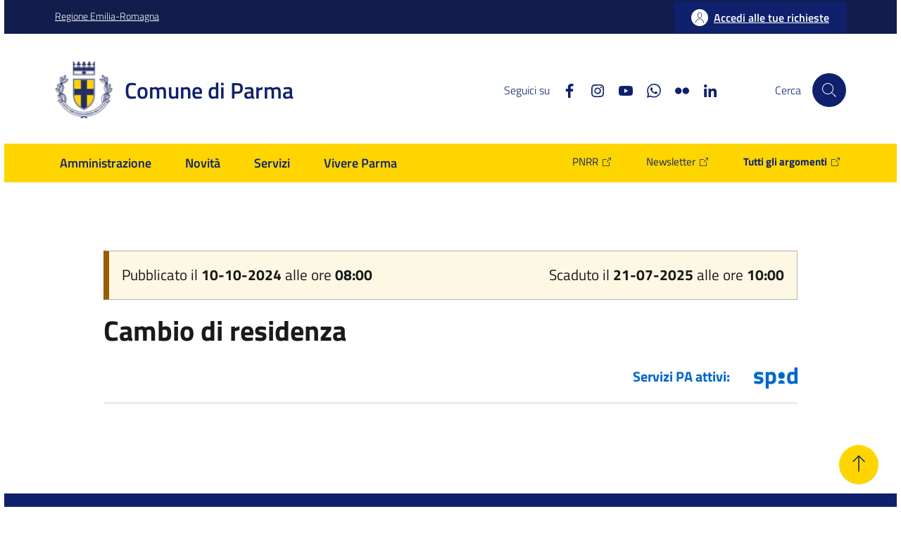

--- FILE ---
content_type: text/html;charset=UTF-8
request_url: https://comuneparma.elixforms.it/rwe2/module_preview.jsp?MODULE_TAG=CAMBIO_RESIDENZA
body_size: 9145
content:





 



























 























<!DOCTYPE html>

			<html lang="it">  
				<head>
					<title>Modulistica online | Area utente | elixForms</title>
					












<meta name="viewport" content="width=device-width, initial-scale=1.0"/>
<meta http-equiv="Content-Type" content="text/html; charset=UTF-8"/>
<meta property="og:title" content="Cambio di residenza"/><meta property="og:url" content="https://comuneparma.elixforms.it/rwe2/module_preview.jsp?MODULE_TAG=CAMBIO_RESIDENZA"/><meta property="og:type" content="website"/>
<link rel="icon" type="image/png" href="/elixFormsCustom/images/favicon.ico" />
					









<link rel="stylesheet" href="/rwe2/include/js/jquery-ui/1.13.2/jquery-ui.min.css" />
<link rel="stylesheet" href="/rwe2/include/js/jquery-ui/1.13.2/jquery-ui.structure.min.css" />
<link rel="stylesheet" href="/rwe2/include/js/jquery-ui/1.13.2/jquery-ui.theme.min.css" />
<style>
	.ui-autocomplete-input { 
		background: white url("/rwe2/images/ui-widget-loading.gif") right center no-repeat; 
		background-size: 16px 16px;
	}
</style>

<link rel="stylesheet" href="https://comuneparma.elixforms.it/rwe2/isipcss/css/grid_fluid.css" media="screen" />
<link rel="stylesheet" href="https://comuneparma.elixforms.it/rwe2/css/design-bs/iulib.css" media="screen" />
<link rel="stylesheet" href="https://cdn.elixforms.it/bootstrap/3.3.7/css/bootstrap.min.css" media="screen" />	
<link rel="stylesheet" href="https://cdn.elixforms.it/bootstrap-datetimepicker/4.17.42/css/bootstrap-datetimepicker.min.css" media="screen" />
<link rel="stylesheet" href="https://cdn.elixforms.it/font-awesome/6.1.1/css/all.min.css" media="screen" />
<link rel="stylesheet" href="https://cdn.elixforms.it/font-awesome/6.1.1/css/v4-shims.css" media="screen" />

<link rel="stylesheet" href="https://comuneparma.elixforms.it/rwe2/css/design-bs/util.css" media="screen" />	
<link rel="stylesheet" href="https://comuneparma.elixforms.it/rwe2/css/design-bs/fonts.css" media="screen" />	
<link rel="stylesheet" href="https://comuneparma.elixforms.it/rwe2/css/design-bs/isipcss_overrides.css" media="screen" />	
<link rel="stylesheet" href="https://comuneparma.elixforms.it/rwe2/css/design-bs/bootstrap_overrides.css" media="screen" />
<link rel="stylesheet" href="https://comuneparma.elixforms.it/rwe2/css/design-bs/style.css" media="screen" />	
<link rel="stylesheet" href="https://comuneparma.elixforms.it/rwe2/css/design-bs/console_user.css" media="screen" />
<link rel="stylesheet" href="https://comuneparma.elixforms.it/rwe2/css/design-bs/bootstrap_adaptation.css" media="screen" />
<link rel="stylesheet" href="https://comuneparma.elixforms.it/rwe2/css/design-bs/designitalia_adaptation.css" media="screen" />
<link rel="stylesheet" href="https://comuneparma.elixforms.it/rwe2/css/design-bs/style-bs.css" media="screen" />
<link rel="stylesheet" href="https://comuneparma.elixforms.it/rwe2/css/themes/blu-italia.css" media="screen" />
<link rel="stylesheet" href="https://comuneparma.elixforms.it/rwe2/css/design-bs/responsive.css" media="screen" /> 
<link rel="stylesheet" href="https://comuneparma.elixforms.it/rwe2/css/design-bs/print.css" media="print"/>
<!--[if IE 8]>
 <style >
	.gradient {
	   filter: none;
	}
  </style>
<![endif]-->
<!--[if gte IE 9]>
 <style >
	.gradient {
	   filter: none;
	}
  </style>
<![endif]-->
<!-- add css for custom display plugins that might be added later on -->
<style >input[readonly = 'yes'], select[readonly = 'yes'] {
/*	background: lightgray !important;*/
	background: none !important;
	border:none;
}

.iuFieldContainerHidden{
    display: none !important;
	visibility: hidden;
}.displayHiddenByValueContainerHidden{
    display: none !important;
	visibility: hidden;
}.displaySectionHiddenByValueContainerHidden{
    display: none !important;
	visibility: hidden;
}
.attrDisplay_textPre {
	text-align: center;
}

.attrDisplay_textPost {
	text-align: center;
}

.attrDisplay_sectionPost {
	text-align: center;
}

.attrDisplay_sectionPre {
	text-align: center;
}



.attrDisplay_textPre {
	text-align: center;
}

.attrDisplay_textPost {
	text-align: center;
}

.attrDisplay_sectionPost {
	text-align: center;
}

.attrDisplay_sectionPre {
	text-align: center;
}



.attrDisplay_textPre {
	text-align: center;
}

.attrDisplay_textPost {
	text-align: center;
}

.attrDisplay_sectionPost {
	text-align: center;
}

.attrDisplay_sectionPre {
	text-align: center;
}


.displaynone {
    display: none;
}

[com_anthesi_elix_forms_display_attrdisplaynone = "true"] {
	display: none;
}

.iuFieldContainerDisplayNone {
    display: none !important;
    visibility: hidden;
}.isiportalPartialAdminCheckboxFieldItemLabelHidden{
    display: none;
    
}
.isiportalPartialAdminFormFieldSelectLabelHidden{
    display: none;
}
.isiportalPartialAdminTextFieldItemLabelHidden{
    display: none;
}

.display_none {display: none}

.iuFieldContainerHiddenByLanguage {
    display: none !important;
    visibility: hidden;
}/* 
    Document   : uppercase
    Created on : Sep 25, 2012, 12:09:39 PM
    Author     : svil
    Description:
        Purpose of the stylesheet follows.
*/

.elixformsUpperCaseDisplay input,
.elixformsUpperCaseDisplay textarea,
.elixformsUpperCaseDisplay div { 
	text-transform: uppercase;
}

.iuFieldContainerHidden{
    display: none !important;
	visibility: hidden;
}.isiportalPartialAdminTextFieldItemLabelHiddenSql{
    display: none;
}

.iuFieldContainerHidden{
    display: none !important;
	visibility: hidden;
}input[readonly = 'yes'], select[readonly = 'yes'] {
/*	background: lightgray !important;*/
	background: none !important;
	border:none;
}

.isiportalPartialAdminCheckboxFieldItemLabelHidden{
    display: none !important;
}
.isiportalPartialAdminFormFieldSelectLabelHidden{
    display: none !important;
}
.isiportalPartialAdminTextFieldItemLabelHidden{
    display: none !important; 
}

input[readonly = 'yes'], select[readonly = 'yes'] {
/*	background: lightgray !important;*/
	background: none !important;
	border:none;
}

</style>
<!-- end of custom css plugins for display -->

<!--PNRR modello comuni styles-->

  












  

        <link rel="stylesheet" href="/elixFormsCustom/css/elixForms.css" media="screen"/>
        <link rel="stylesheet" href="/elixFormsCustom/css/elixForms_custom_theme_com_parma.css" media="screen" />
        <link rel="stylesheet" href="/elixFormsCustom/css/elixForms_custom_theme_print_com_parma.css" media="print"/>
        
        <link rel="shortcut icon" href="/elixFormsCustom/images/favicon.ico"/>
        

     
					
					







<script src="https://cdn.elixforms.it/ckeditor/4.22.1/standard-custom/ckeditor.js"></script>
<!--<script src="https://kit.fontawesome.com/3895fb6a58.js" crossorigin="anonymous"></script>-->
<script src="https://cdn.elixforms.it/font-awesome/6.1.1/js/all.min.js" crossorigin="anonymous" defer></script>
<script src="https://cdn.elixforms.it/font-awesome/6.1.1/js/v4-shims.js" crossorigin="anonymous" defer></script>
<script src="https://cdn.elixforms.it/jquery/2.2.4/jquery-2.2.4.min.js"></script> 
<script src="https://cdn.elixforms.it/jquery-loadingoverlay/2.1.7/src/loadingoverlay.min.js" ></script>
<script src="/rwe2/include/js/jquery-ui/1.13.2/jquery-ui.min.js"></script>
<script src="/rwe2/include/js/jquery-ui/jquery.ui.autocomplete.scroll.min.js"></script>


<script >

	var customElement = $("<div>", {
		"css": {
			"height": "10vh"
		}
	});

	$(document).ready(function () {
		
		$.LoadingOverlaySetup({
			background: "rgba(0, 0, 0, 0.5)",
			image: "",
			imageOrder: 3,
			custom: customElement,
			customOrder: 1,
			fontawesome: "fa-solid fa-circle-notch fa-spin",
			fontawesomeAnimation: "",
			fontawesomeColor: "#000",
			fontawesomeResizeFactor: 1,
			fontawesomeOrder: 2,
			size: 20,
			minSize: 20,
			maxSize: 70
		});
		
		$(document).ajaxStart(function(){
			$.LoadingOverlay("show");
		});
		$(document).ajaxStop(function(){
			$.LoadingOverlay("hide");
		});
		
		
	});

</script>

<!-- Please, leave this as the last include before </head> -->

					
				</head>
				<body class="yui-skin-sam">
					<div style="display: none; background-color: #ffffff; color: #000000;" id="rwe2_txt_wait">...attendere prego...</div>
					<div class="container_12" id="pageBody">
						<div class="grid_12">				
							<div id="userConsole">
								
								

									<!-- HEADER -->
									











 
 



   



 











 












<h1 class="elixTitlePage">elixForms</h1>
<header class="it-header-wrapper">
    <div class="it-header-slim-wrapper">
        <div class="container">
          <div class="row">
            <div class="col-12">
              <div class="it-header-slim-wrapper-content">
                  <a href="https://www.regione.emilia-romagna.it/" target="_blank" rel="noopener noreferrer" class="d-lg-block navbar-brand">Regione Emilia-Romagna</a>

                  

                      <!-- vendor specific language / login code-->
                      <div class="it-header-slim-right-zone header-slim-right-zone" role="navigation">

                      
                      <div>
                          <ul class="dropdown-container">
                              
                                              <!--<li class="cfLink cfLinkAccedi">
                                                  &nbsp;
                                              </li>-->
                                          
                                          <li class="cfLink cfLinkAccedi">
                                              <a class="btn btn-primary btn-primary-dark btn-icon btn-full btn-full-elix" href="/rwe2//sso/generic/prelogin.jsp?ELANG=it&amp;IATL=it" data-element="personal-area-login">
                                                  <span class="rounded-icon" aria-hidden="true">
                                                      <svg class="icon icon-primary" aria-hidden="true" role="img">
                                                      <use href="/elixFormsCustom/images/PNRR_Comuni_rwe2/sprite.svg#it-user"></use>
                                                      </svg>
                                                  </span>
                                                  <span class="d-none d-lg-block">Accedi alle tue richieste</span>
                                              </a>
                                          </li>
                                          
                                      
                              </ul>
                         </div> 

                      </div>
                      
                  </div>
                  </div>
                </div>
              </div>
    </div>                  
    <div class="it-nav-wrapper">
        <div class="it-header-center-wrapper">
          <div class="container">
            <div class="row">
              <div class="col-12">

                <div class="it-header-center-content-wrapper">

                    <div class="it-brand-wrapper"> <!-- <div class="it-brand-wrapper ps-4"> -->
                      <a href="/rwe2/jwt/proxy.jsp?destUrl=https%3A%2F%2Fwww.comune.parma.it&destPost=https%3A%2F%2Fautenticazione.comune.parma.it%2Fexternallogin">
                          <img src="/elixFormsCustom/images/logo_parma.png" alt="Logo Comune" class="icon"/>
                          <div class="it-brand-text">
                              <div class="it-brand-title">Comune di Parma</div>
                              
                              
                          </div>
                      </a>
                    </div>
                    <div class="it-right-zone">
                        <div class="it-socials d-none d-md-flex">
                            Seguici su
                            <ul><li><a target="_blank" rel="noopener noreferrer" href="/rwe2/jwt/proxy.jsp?destUrl=https%3A%2F%2Fwww.facebook.com%2Fofficialparma%2F" title="Facebook - apri in nuova scheda"><svg aria-hidden="true" role="img" class="icon"><use href="/elixFormsCustom/images/PNRR_Comuni_rwe2/sprite.svg#it-facebook"></use></svg><span class="visually-hidden">Facebook</span></a></li><li><a target="_blank" rel="noopener noreferrer" href="/rwe2/jwt/proxy.jsp?destUrl=https%3A%2F%2Fwww.instagram.com%2Fcomuneparma%2F%3Fhl%3Dit" title="Instagram - apri in nuova scheda"><svg aria-hidden="true" role="img" class="icon"><use href="/elixFormsCustom/images/PNRR_Comuni_rwe2/sprite.svg#it-instagram"></use></svg><span class="visually-hidden">Instagram</span></a></li><li><a target="_blank" rel="noopener noreferrer" href="/rwe2/jwt/proxy.jsp?destUrl=https%3A%2F%2Fwww.youtube.com%2Fuser%2Fcomuneparma" title="Youtube - apri in nuova scheda"><svg aria-hidden="true" role="img" class="icon"><use href="/elixFormsCustom/images/PNRR_Comuni_rwe2/sprite.svg#it-youtube"></use></svg><span class="visually-hidden">Youtube</span></a></li><li><a target="_blank" rel="noopener noreferrer" href="/rwe2/jwt/proxy.jsp?destUrl=https%3A%2F%2Fwhatsapp.com%2Fchannel%2F0029VaR51LxCRs1iHajtgc3a" title="Whatsapp - apri in nuova scheda"><svg aria-hidden="true" role="img" class="icon"><use href="/elixFormsCustom/images/PNRR_Comuni_rwe2/sprite.svg#it-whatsapp"></use></svg><span class="visually-hidden">Whatsapp</span></a></li><li><a target="_blank" rel="noopener noreferrer" href="/rwe2/jwt/proxy.jsp?destUrl=https%3A%2F%2Fwww.flickr.com%2Fphotos%2Fcomuneparma%2F" title="Flickr - apri in nuova scheda"><svg aria-hidden="true" role="img" class="icon"><use href="/elixFormsCustom/images/PNRR_Comuni_rwe2/sprite.svg#it-flickr"></use></svg><span class="visually-hidden">Flickr</span></a></li><li><a target="_blank" rel="noopener noreferrer" href="/rwe2/jwt/proxy.jsp?destUrl=https%3A%2F%2Fwww.linkedin.com%2Fcompany%2Fcomune-di-parma%2F" title="Linkedin - apri in nuova scheda"><svg aria-hidden="true" role="img" class="icon"><use href="/elixFormsCustom/images/PNRR_Comuni_rwe2/sprite.svg#it-linkedin"></use></svg><span class="visually-hidden">Linkedin</span></a></li></ul>
                        </div>
                        <div class="it-search-wrapper">  
                            <span class="d-none d-md-block">Cerca</span>

                            <a href="https://ricerca.comune.parma.it" class="search-link rounded-icon" >
                                <svg class="icon" aria-hidden="true" role="img">
                                    <use href="/elixFormsCustom/images/PNRR_Comuni_rwe2/sprite.svg#it-search"></use>
                                    <title>Cerca</title>
                                </svg>
                            </a>
                        </div>
                    </div>
                </div>
              </div>
            </div>
          </div>
        </div>
        <div class="it-header-navbar-wrapper" id="header-nav-wrapper">   
            <div class="container">
              <div class="row">
                <div class="col-12">
                    <!--start nav-->
                    <nav class="navbar navbar-expand-lg has-megamenu" aria-label="Navigazione principale">
                    <button class="custom-navbar-toggler navbar-toggler" type="button" aria-controls="nav4" aria-expanded="false" aria-label="Mostra/Nascondi la navigazione" data-bs-target="#nav4" data-bs-toggle="navbarcollapsible">
                        <svg class="icon" aria-hidden="true" role="img">
                          <use href="/elixFormsCustom/images/PNRR_Comuni_rwe2/sprite.svg#it-burger"></use>
                        </svg>
                    </button>
                    <div class="navbar-collapsable" id="nav4">
                        <div class="overlay" style="display: none;"></div>
                        <div class="close-div">
                            <button class="btn close-menu" type="button" title="Chiudi menu">
                              <span class="visually-hidden">Nascondi la navigazione</span>
                              <svg class="icon" aria-hidden="true" role="img">
                                <use href="/elixFormsCustom/images/PNRR_Comuni_rwe2/sprite.svg#it-close-big"></use>
                              </svg>
                            </button>
                        </div>
                        <div class="menu-wrapper justify-content-lg-between d-lg-flex">

                            <div class="it-brand-wrapper" role="navigation">
                                <a href="/rwe2/jwt/proxy.jsp?destUrl=https%3A%2F%2Fwww.comune.parma.it&destPost=https%3A%2F%2Fautenticazione.comune.parma.it%2Fexternallogin" aria-label="Navigazione principale" class="logo-hamburger">
                                    <img src="/elixFormsCustom/images/logo_parma.png" alt="Logo Comune" class="icon"/>
                                    <div class="it-brand-text">
                                        <div class="it-brand-title">Comune di Parma</div>
                                    </div>
                                </a>  
                            </div>      
                            <nav aria-label="Principale"><ul data-element="main-navigation" class="navbar-nav"><li class="nav-item"><a class="nav-link" data-element="management" href="/rwe2/jwt/proxy.jsp?destUrl=https%3A%2F%2Fwww.comune.parma.it%2Fit%2Famministrazione&destPost=https%3A%2F%2Fautenticazione.comune.parma.it%2Fexternallogin"><span>Amministrazione</span></a></li><li class="nav-item"><a class="nav-link" data-element="news" href="/rwe2/jwt/proxy.jsp?destUrl=https%3A%2F%2Fwww.comune.parma.it%2Fit%2Fnovita&destPost=https%3A%2F%2Fautenticazione.comune.parma.it%2Fexternallogin"><span>Novità</span></a></li><li class="nav-item"><a class="nav-link" data-element="all-services" href="/rwe2/jwt/proxy.jsp?destUrl=https%3A%2F%2Fwww.comune.parma.it%2Fit%2Fservizi&destPost=https%3A%2F%2Fautenticazione.comune.parma.it%2Fexternallogin"><span>Servizi</span></a></li><li class="nav-item"><a class="nav-link" data-element="live" href="/rwe2/jwt/proxy.jsp?destUrl=https%3A%2F%2Fwww.comune.parma.it%2Fit%2Fvivere-parma&destPost=https%3A%2F%2Fautenticazione.comune.parma.it%2Fexternallogin"><span>Vivere Parma</span></a></li></ul></nav>

                            <nav aria-label="Secondaria"><ul class="navbar-nav navbar-secondary"><li class="nav-item"><a class="nav-link" title="Si apre in una nuova scheda" target="_blank" href="/rwe2/jwt/proxy.jsp?destUrl=https%3A%2F%2Fwww.comune.parma.it%2Fit%2Fargomenti%2Fpnrr&destPost=https%3A%2F%2Fautenticazione.comune.parma.it%2Fexternallogin" rel="noopener noreferrer"><span class="">PNRR</span><svg aria-hidden="true" role="img" xmlns="http://www.w3.org/2000/svg" viewBox="0 0 24 24" style="width: auto;" class="icon ms-1 align-sub external-link icon-xs xs" aria-hidden="true"><g><path d="M21 3v6h-1V4.7l-7.6 7.7-.8-.8L19.3 4H15V3h6zm-4 16.5c0 .3-.2.5-.5.5h-12c-.3 0-.5-.2-.5-.5v-12c0-.3.2-.5.5-.5H12V6H4.5C3.7 6 3 6.7 3 7.5v12c0 .8.7 1.5 1.5 1.5h12c.8 0 1.5-.7 1.5-1.5V12h-1v7.5z"></path></g></svg></a></li><li class="nav-item"><a class="nav-link" title="Si apre in una nuova scheda" target="_blank" href="/rwe2/jwt/proxy.jsp?destUrl=https%3A%2F%2Fwww.comune.parma.it%2Fit%2Fnewsletter&destPost=https%3A%2F%2Fautenticazione.comune.parma.it%2Fexternallogin" rel="noopener noreferrer"><span class="">Newsletter</span><svg aria-hidden="true" role="img" xmlns="http://www.w3.org/2000/svg" viewBox="0 0 24 24" style="width: auto;" class="icon ms-1 align-sub external-link icon-xs xs" aria-hidden="true"><g><path d="M21 3v6h-1V4.7l-7.6 7.7-.8-.8L19.3 4H15V3h6zm-4 16.5c0 .3-.2.5-.5.5h-12c-.3 0-.5-.2-.5-.5v-12c0-.3.2-.5.5-.5H12V6H4.5C3.7 6 3 6.7 3 7.5v12c0 .8.7 1.5 1.5 1.5h12c.8 0 1.5-.7 1.5-1.5V12h-1v7.5z"></path></g></svg></a></li><li class="nav-item"><a class="nav-link" title="Si apre in una nuova scheda" target="_blank" href="/rwe2/jwt/proxy.jsp?destUrl=https%3A%2F%2Fwww.comune.parma.it%2Fit%2Fargomenti&destPost=https%3A%2F%2Fautenticazione.comune.parma.it%2Fexternallogin" rel="noopener noreferrer"><span class="fw-bold">Tutti gli argomenti</span><svg aria-hidden="true" role="img" xmlns="http://www.w3.org/2000/svg" viewBox="0 0 24 24" style="width: auto;" class="icon ms-1 align-sub external-link icon-xs xs" aria-hidden="true"><g><path d="M21 3v6h-1V4.7l-7.6 7.7-.8-.8L19.3 4H15V3h6zm-4 16.5c0 .3-.2.5-.5.5h-12c-.3 0-.5-.2-.5-.5v-12c0-.3.2-.5.5-.5H12V6H4.5C3.7 6 3 6.7 3 7.5v12c0 .8.7 1.5 1.5 1.5h12c.8 0 1.5-.7 1.5-1.5V12h-1v7.5z"></path></g></svg></a></li></ul></nav> 
                            
                            <!-- **** CUSTOM PER NOVELLARA  
                            
                            <nav aria-label="Secondaria">**** -->
                             
                                    
                            <div class="it-socials">
                                <span>Seguici su</span> 
                                <ul><li><a target="_blank" rel="noopener noreferrer" href="/rwe2/jwt/proxy.jsp?destUrl=https%3A%2F%2Fwww.facebook.com%2Fofficialparma%2F" title="Facebook - apri in nuova scheda"><svg aria-hidden="true" role="img" class="icon"><use href="/elixFormsCustom/images/PNRR_Comuni_rwe2/sprite.svg#it-facebook"></use></svg><span class="visually-hidden">Facebook</span></a></li><li><a target="_blank" rel="noopener noreferrer" href="/rwe2/jwt/proxy.jsp?destUrl=https%3A%2F%2Fwww.instagram.com%2Fcomuneparma%2F%3Fhl%3Dit" title="Instagram - apri in nuova scheda"><svg aria-hidden="true" role="img" class="icon"><use href="/elixFormsCustom/images/PNRR_Comuni_rwe2/sprite.svg#it-instagram"></use></svg><span class="visually-hidden">Instagram</span></a></li><li><a target="_blank" rel="noopener noreferrer" href="/rwe2/jwt/proxy.jsp?destUrl=https%3A%2F%2Fwww.youtube.com%2Fuser%2Fcomuneparma" title="Youtube - apri in nuova scheda"><svg aria-hidden="true" role="img" class="icon"><use href="/elixFormsCustom/images/PNRR_Comuni_rwe2/sprite.svg#it-youtube"></use></svg><span class="visually-hidden">Youtube</span></a></li><li><a target="_blank" rel="noopener noreferrer" href="/rwe2/jwt/proxy.jsp?destUrl=https%3A%2F%2Fwhatsapp.com%2Fchannel%2F0029VaR51LxCRs1iHajtgc3a" title="Whatsapp - apri in nuova scheda"><svg aria-hidden="true" role="img" class="icon"><use href="/elixFormsCustom/images/PNRR_Comuni_rwe2/sprite.svg#it-whatsapp"></use></svg><span class="visually-hidden">Whatsapp</span></a></li><li><a target="_blank" rel="noopener noreferrer" href="/rwe2/jwt/proxy.jsp?destUrl=https%3A%2F%2Fwww.flickr.com%2Fphotos%2Fcomuneparma%2F" title="Flickr - apri in nuova scheda"><svg aria-hidden="true" role="img" class="icon"><use href="/elixFormsCustom/images/PNRR_Comuni_rwe2/sprite.svg#it-flickr"></use></svg><span class="visually-hidden">Flickr</span></a></li><li><a target="_blank" rel="noopener noreferrer" href="/rwe2/jwt/proxy.jsp?destUrl=https%3A%2F%2Fwww.linkedin.com%2Fcompany%2Fcomune-di-parma%2F" title="Linkedin - apri in nuova scheda"><svg aria-hidden="true" role="img" class="icon"><use href="/elixFormsCustom/images/PNRR_Comuni_rwe2/sprite.svg#it-linkedin"></use></svg><span class="visually-hidden">Linkedin</span></a></li></ul>
                            </div>

                        </div>
                    </div>
                    </nav>
                </div>
              </div>
            </div>
        </div>
    </div>
</header>
                                    
<!-- Breadcrumbs -->












        <div class="public-ui">
            <section id="briciole" class="container px-4 mt-4">
                <div class="">
                    <div class="row">
                        <div class="col">
                            <nav class="breadcrumb-container" aria-label="breadcrumb">
                                <ol class="breadcrumb" data-element="breadcrumb">
                                    
                                </ol>
                            </nav>
                        </div>
                    </div>
                </div>
            </section>
        </div>
        

                



									<!-- MAIN CONSOLE -->						
									<div class="grid_12 console_main">
										<div class="inside">

											<!-- SUBHEADER -->
											<!-- Since it has not been in use since int 2016_20897, we don't call it anymore -->
											
											<div class="col-md-12">
												
												

											</div>
											<div class="col-md-offset-1 offset-md-1 col-md-10">
												
												

												
												<div class="preview ">
												<div class="countDownBox font_n bg_image_none">
<div role="alert" class="custom-alert custom-alert-noicon custom-alert-warning"><div class="item first left">Pubblicato il<span class="font_b"> 10-10-2024</span> alle ore<span class="font_b"> 08:00</span> </div><div class="item right">Scaduto il<span class="font_b"> 21-07-2025</span> alle ore<span class="font_b"> 10:00</span> </div><div class="clear"></div></div></div>

															<div>
																<h2 id="S_10_7993902_COL0003">Cambio di residenza</h2> 
															</div>


															
																		<div class="moduleBox">
																		
																				<div class="font_n">
																					
																						<div class="paservices-container">
																							<div class="inline_block">
																								Servizi PA attivi:
																							</div>
																							
																								<div class="paservices-item paservices-spid">
																									<img src="/rwe2/images/pa_spid/spid-logo-c-lb.png" title="Per il modulo è disponibile l'autenticazione tramite SPID"	alt="Per il modulo è disponibile l'autenticazione tramite SPID" />
																								</div>
																								
																								
																								
																						</div>
																						
																					<div class="html-encoded-container" id="S_10_7993902_COL0004">
																						
																					</div>
																				</div>
																				
																		</div>
																		


																
	<!--																<div class="custom-alert custom-alert-warning" role="alert">
																		Per questo modulo è possibile inviare soltanto una richiesta per utente. Per riprendere una domanda precedentemente sospesa cliccare sul pulsante "le mie richieste"
																	</div>-->
																	<div class="isiportalPartialAdminFormBox">
   <form action="/CISIInformationUnit/ExecuteTransaction.jws?IUXSID=TX_I4313_COMUNEPARMA_1769105213831_R64376890&amp;IUQOID=0&amp;IUROT=true" data-txid="TX_I4313_COMUNEPARMA_1769105213831_R64376890">
      <div class="bs-operationsContainer">
         <div class="end">&nbsp;</div>
      </div>
   </form>
</div><script>

	//define javascript that will be used to manage array field items
	//array fields will have a single div which defines each item inside of the array
	//field, all we need to do is get the first item and clone it.
	function iuGetFirstArrayElement(arrayContainer) {
		for(var i = 0; i < arrayContainer.childNodes.length; i++) {
			if(arrayContainer.childNodes[i].attributes) {
				for(var j = 0; j < arrayContainer.childNodes[i].attributes.length; j++) {
					if(arrayContainer.childNodes[i].attributes[j].name == "iuarrayitem") {
						return arrayContainer.childNodes[i];
					}
				}
			}
		}

		return null;
	}

	function iuGetNumArrayElements(arrayContainer) {
		var ctr = 0;
		for(var i = 0; i < arrayContainer.childNodes.length; i++) {
			if(arrayContainer.childNodes[i].attributes) {
				for(var j = 0; j < arrayContainer.childNodes[i].attributes.length; j++) {
					if(arrayContainer.childNodes[i].attributes[j].name == "iuarrayitem") {
						ctr++;
					}
				}
			}
		}

		return ctr;
	}

	function iuAddArrayFieldElement(fieldContainerName) {
		var container = document.getElementById(fieldContainerName);
		var containerItem = iuGetFirstArrayElement(container);
		if(containerItem) {
			var nContainerItem = containerItem.cloneNode(true);
			//now look for all of the input elements that start with S_ and append
			//a new name to the item's so they end with _ARRAY{UNIQUEID}
			var numArrayItems = iuGetNumArrayElements(container);
			var inputList = nContainerItem.getElementsByTagName("input");
			iuAddArrayFieldElement_renameNewElement(inputList,numArrayItems+1);
			var selectList = nContainerItem.getElementsByTagName("select");
			iuAddArrayFieldElement_renameNewElement(selectList,numArrayItems+1);
			var textareaList = nContainerItem.getElementsByTagName("textarea");
			iuAddArrayFieldElement_renameNewElement(textareaList,numArrayItems+1);
			nContainerItem.setAttribute("iuarrayitem",numArrayItems+1);
			container.appendChild(nContainerItem);
		}
	}

	function iuAddArrayFieldElement_renameNewElement(elementList,ctr) {
		for(var i = 0; i < elementList.length; i++) {
			var elm = elementList[i];
			if(elm.getAttribute("name").indexOf("S_") == 0) {
				var nameBase = elm.getAttribute("name").substring(0,elm.getAttribute("name").lastIndexOf("_"));
				elm.setAttribute("name",nameBase+"_ARRAY{"+ctr+"}");
			}
		}
	}

</script>

												</div>
											</div>
											<div class="clear"></div>
										</div>
									</div>
								
								<div class="clear"></div>

								<!-- FOOTER -->
								





















    
    <footer class="it-footer" id="footer">
      <div class="it-footer-main">
        <div class="container">
            <section class="ps-4">
                <div class="row">
                  <div class="col-12 footer-items-wrapper logo-wrapper">
                        <img src="/elixFormsCustom/images/PNRR_Comuni_rwe2/logo-eu-inverted.svg" alt="Logo Unione Europea" loading="lazy" decoding="async" class="nextGenerationEULogo" width="178" height="56"/>
                        
                        <div class="it-brand-wrapper">
                            <a href="/rwe2/jwt/proxy.jsp?destUrl=https%3A%2F%2Fwww.comune.parma.it&destPost=https%3A%2F%2Fautenticazione.comune.parma.it%2Fexternallogin" class="d-flex gap-1 align-items-center">
                                <div class="logo-comune">
                                    <figure class="footer-logo">
                                    <img src="/elixFormsCustom/images/logo_parma_footer.png" alt="" width="87" height="86"/>
                                    </figure>
                                </div>
                                <div class="it-brand-text">
                                    <h2 class="no_toc">Comune di Parma</h2>
                                </div>
                            </a>
                        </div>
                  </div>
                </div>  
            </section>
            <section><div class="row"><div class="pb-4 col-sm-6 col-md-3 col-lg-3"><a class="title_h4" href="/rwe2/jwt/proxy.jsp?destUrl=https%3A%2F%2Fwww.comune.parma.it%2Fit%2Famministrazione&destPost=https%3A%2F%2Fautenticazione.comune.parma.it%2Fexternallogin" title="Vai alla pagina: Amministrazione">Amministrazione</a><div class="link-list-wrapper"><ul class="footer-list clearfix link-list"><li><a class="list-item" href="/rwe2/jwt/proxy.jsp?destUrl=https%3A%2F%2Fwww.comune.parma.it%2Fit%2Famministrazione%2Forgani-di-governo&destPost=https%3A%2F%2Fautenticazione.comune.parma.it%2Fexternallogin" title="Vai alla pagina: Organi di governo">Organi di governo</a></li><li><a class="list-item" href="/rwe2/jwt/proxy.jsp?destUrl=https%3A%2F%2Fwww.comune.parma.it%2Fit%2Famministrazione%2Faree-amministrative&destPost=https%3A%2F%2Fautenticazione.comune.parma.it%2Fexternallogin" title="Vai alla pagina: Aree amministrative">Aree amministrative</a></li><li><a class="list-item" href="/rwe2/jwt/proxy.jsp?destUrl=https%3A%2F%2Fwww.comune.parma.it%2Fit%2Famministrazione%2Fuffici&destPost=https%3A%2F%2Fautenticazione.comune.parma.it%2Fexternallogin" title="Vai alla pagina: Uffici">Uffici</a></li><li><a class="list-item" href="/rwe2/jwt/proxy.jsp?destUrl=https%3A%2F%2Fwww.comune.parma.it%2Fit%2Famministrazione%2Fenti-e-fondazioni-1&destPost=https%3A%2F%2Fautenticazione.comune.parma.it%2Fexternallogin" title="Vai alla pagina: Enti e fondazioni">Enti e fondazioni</a></li><li><a class="list-item" href="/rwe2/jwt/proxy.jsp?destUrl=https%3A%2F%2Fwww.comune.parma.it%2Fit%2Famministrazione%2Fpolitici&destPost=https%3A%2F%2Fautenticazione.comune.parma.it%2Fexternallogin" title="Vai alla pagina: Politici">Politici</a></li><li><a class="list-item" href="/rwe2/jwt/proxy.jsp?destUrl=https%3A%2F%2Fwww.comune.parma.it%2Fit%2Famministrazione%2Fpersonale-amministrativo&destPost=https%3A%2F%2Fautenticazione.comune.parma.it%2Fexternallogin" title="Vai alla pagina: Personale Amministrativo">Personale Amministrativo</a></li><li><a class="list-item" href="/rwe2/jwt/proxy.jsp?destUrl=https%3A%2F%2Fwww.comune.parma.it%2Fit%2Famministrazione%2Fdocumenti-e-dati&destPost=https%3A%2F%2Fautenticazione.comune.parma.it%2Fexternallogin" title="Vai alla pagina: Documenti e dati">Documenti e dati</a></li></ul></div></div><div class="pb-4 col-sm-6 col-md-3 col-lg-3"><a class="title_h4" href="/rwe2/jwt/proxy.jsp?destUrl=https%3A%2F%2Fwww.comune.parma.it%2Fit%2Fservizi&destPost=https%3A%2F%2Fautenticazione.comune.parma.it%2Fexternallogin" title="Vai alla pagina: Servizi">Servizi</a><div class="link-list-wrapper"><ul class="footer-list clearfix link-list"><li><a class="list-item" href="/rwe2/jwt/proxy.jsp?destUrl=https%3A%2F%2Fwww.comune.parma.it%2Fit%2Fservizi%2Fambiente&destPost=https%3A%2F%2Fautenticazione.comune.parma.it%2Fexternallogin" title="Vai alla pagina: Ambiente">Ambiente</a></li><li><a class="list-item" href="/rwe2/jwt/proxy.jsp?destUrl=https%3A%2F%2Fwww.comune.parma.it%2Fit%2Fservizi%2Fanagrafe-stato-civile-ed-elettorale&destPost=https%3A%2F%2Fautenticazione.comune.parma.it%2Fexternallogin" title="Vai alla pagina: Anagrafe e stato civile">Anagrafe e stato civile</a></li><li><a class="list-item" href="/rwe2/jwt/proxy.jsp?destUrl=https%3A%2F%2Fwww.comune.parma.it%2Fit%2Fservizi%2Fanimali-daffezione&destPost=https%3A%2F%2Fautenticazione.comune.parma.it%2Fexternallogin" title="Vai alla pagina: Animali d'affezione">Animali d'affezione</a></li><li><a class="list-item" href="/rwe2/jwt/proxy.jsp?destUrl=https%3A%2F%2Fwww.comune.parma.it%2Fit%2Fservizi%2Fimprese-e-commercio&destPost=https%3A%2F%2Fautenticazione.comune.parma.it%2Fexternallogin" title="Vai alla pagina: Imprese e commercio">Imprese e commercio</a></li><li><a class="list-item" href="/rwe2/jwt/proxy.jsp?destUrl=https%3A%2F%2Fwww.comune.parma.it%2Fit%2Fservizi%2Fcatasto-urbanistica-ed-edilizia&destPost=https%3A%2F%2Fautenticazione.comune.parma.it%2Fexternallogin" title="Vai alla pagina: Catasto, urbanistica ed edilizia">Catasto, urbanistica ed edilizia</a></li><li><a class="list-item" href="/rwe2/jwt/proxy.jsp?destUrl=https%3A%2F%2Fwww.comune.parma.it%2Fit%2Fservizi%2Fcultura-sport-e-tempo-libero&destPost=https%3A%2F%2Fautenticazione.comune.parma.it%2Fexternallogin" title="Vai alla pagina: Cultura e tempo libero">Cultura e tempo libero</a></li><li><a class="list-item" href="/rwe2/jwt/proxy.jsp?destUrl=https%3A%2F%2Fwww.comune.parma.it%2Fit%2Fservizi%2Feducazione-e-formazione&destPost=https%3A%2F%2Fautenticazione.comune.parma.it%2Fexternallogin" title="Vai alla pagina: Educazione e formazione">Educazione e formazione</a></li><li><a class="list-item" href="/rwe2/jwt/proxy.jsp?destUrl=https%3A%2F%2Fwww.comune.parma.it%2Fit%2Fservizi%2Fgiustizia-e-sicurezza-pubblica&destPost=https%3A%2F%2Fautenticazione.comune.parma.it%2Fexternallogin" title="Vai alla pagina: Giustizia e sicurezza pubblica">Giustizia e sicurezza pubblica</a></li><li><a class="list-item" href="/rwe2/jwt/proxy.jsp?destUrl=https%3A%2F%2Fwww.comune.parma.it%2Fit%2Fservizi%2Fmobilita-e-trasporti&destPost=https%3A%2F%2Fautenticazione.comune.parma.it%2Fexternallogin" title="Vai alla pagina: Mobilità e trasporti">Mobilità e trasporti</a></li><li><a class="list-item" href="/rwe2/jwt/proxy.jsp?destUrl=https%3A%2F%2Fwww.comune.parma.it%2Fit%2Fservizi%2Fpatrocinio-e-accesso-agli-atti&destPost=https%3A%2F%2Fautenticazione.comune.parma.it%2Fexternallogin" title="Vai alla pagina: Patrocinio e accesso agli atti">Patrocinio e accesso agli atti</a></li><li><a class="list-item" href="/rwe2/jwt/proxy.jsp?destUrl=https%3A%2F%2Fwww.comune.parma.it%2Fit%2Fservizi%2Fsalute-benessere-e-assistenza&destPost=https%3A%2F%2Fautenticazione.comune.parma.it%2Fexternallogin" title="Vai alla pagina: Salute, benessere e assistenza">Salute, benessere e assistenza</a></li><li><a class="list-item" href="/rwe2/jwt/proxy.jsp?destUrl=https%3A%2F%2Fwww.comune.parma.it%2Fit%2Fservizi%2Ftributi-finanze-e-contravvenzioni&destPost=https%3A%2F%2Fautenticazione.comune.parma.it%2Fexternallogin" title="Vai alla pagina: Tributi, finanze e contravvenzioni">Tributi, finanze e contravvenzioni</a></li><li><a class="list-item" href="/rwe2/jwt/proxy.jsp?destUrl=https%3A%2F%2Fwww.comune.parma.it%2Fit%2Fservizi%2Fturismo&destPost=https%3A%2F%2Fautenticazione.comune.parma.it%2Fexternallogin" title="Vai alla pagina: Turismo">Turismo</a></li></ul></div></div><div class="pb-4 col-sm-6 col-md-3 col-lg-3"><a class="title_h4" href="/rwe2/jwt/proxy.jsp?destUrl=https%3A%2F%2Fwww.comune.parma.it%2Fit%2Fnovita&destPost=https%3A%2F%2Fautenticazione.comune.parma.it%2Fexternallogin" title="Vai alla pagina: Novità">Novità</a><div class="link-list-wrapper"><ul class="footer-list clearfix link-list"><li><a class="list-item" href="/rwe2/jwt/proxy.jsp?destUrl=https%3A%2F%2Fwww.comune.parma.it%2Fit%2Fnovita%2Fnotizie&destPost=https%3A%2F%2Fautenticazione.comune.parma.it%2Fexternallogin" title="Vai alla pagina: Notizie">Notizie</a></li><li><a class="list-item" href="/rwe2/jwt/proxy.jsp?destUrl=https%3A%2F%2Fwww.comune.parma.it%2Fit%2Fnovita%2Fcomunicati&destPost=https%3A%2F%2Fautenticazione.comune.parma.it%2Fexternallogin" title="Vai alla pagina: Comunicati">Comunicati</a></li><li><a class="list-item" href="/rwe2/jwt/proxy.jsp?destUrl=https%3A%2F%2Fwww.comune.parma.it%2Fit%2Fnovita%2Favvisi&destPost=https%3A%2F%2Fautenticazione.comune.parma.it%2Fexternallogin" title="Vai alla pagina: Avvisi">Avvisi</a></li></ul></div></div><div class="pb-4 col-sm-6 col-md-3 col-lg-3"><a class="title_h4" href="/rwe2/jwt/proxy.jsp?destUrl=https%3A%2F%2Fwww.comune.parma.it%2Fit%2Fvivere-parma&destPost=https%3A%2F%2Fautenticazione.comune.parma.it%2Fexternallogin" title="Vai alla pagina: Vivere Parma">Vivere Parma</a><div class="link-list-wrapper"><ul class="footer-list clearfix link-list"><li><a class="list-item" href="/rwe2/jwt/proxy.jsp?destUrl=https%3A%2F%2Fwww.comune.parma.it%2Fit%2Fvivere-parma%2Fluoghi&destPost=https%3A%2F%2Fautenticazione.comune.parma.it%2Fexternallogin" title="Vai alla pagina: Luoghi">Luoghi</a></li><li><a class="list-item" href="/rwe2/jwt/proxy.jsp?destUrl=https%3A%2F%2Fwww.comune.parma.it%2Fit%2Fvivere-parma%2Feventi&destPost=https%3A%2F%2Fautenticazione.comune.parma.it%2Fexternallogin" title="Vai alla pagina: Eventi">Eventi</a></li></ul></div></div></div></section>     
            
            <section class="py-4 footer_columns"><div class="row"><div class="pb-2 col-md-3 col-lg-3"><a class="title_h4" href="/rwe2/jwt/proxy.jsp?destUrl=https%3A%2F%2Fwww.comune.parma.it%2Fit%2Finformazioni-generali%2Fcontatti&destPost=https%3A%2F%2Fautenticazione.comune.parma.it%2Fexternallogin" title="Vai alla pagina: CONTATTI E SEGNALAZIONI">CONTATTI E SEGNALAZIONI</a><div class="row"><div><ul keys="bvuko,5uld5,3q0p,98bcr" depth="0">
 <li>Strada Repubblica 1, 43121 Parma (PR)</li>
 <li><strong>Tel.</strong> 0521 4 0521</li>
 <li><strong>PEC:</strong> <a href="mailto:comunediparma@postemailcertificata.it" title="opensInNewTab" rel="noopener noreferrer">comunediparma@postemailcertificata.it</a></li>
 <li><strong>Partita IVA</strong> 00162210348</li>
</ul><p><a data-element="faq" href="/rwe2/jwt/proxy.jsp?destUrl=https%3A%2F%2Fwww.comune.parma.it%2Fit%2Ffaq&destPost=https%3A%2F%2Fautenticazione.comune.parma.it%2Fexternallogin">Leggi le FAQ</a></p><p><a data-element="appointment-booking" href="/rwe2/jwt/proxy.jsp?destUrl=https%3A%2F%2Fagenda.comune.parma.it&destPost=https%3A%2F%2Fautenticazione.comune.parma.it%2Fexternallogin">Prenotazione appuntamento</a></p><p><a data-element="report-inefficiency" href="/rwe2/jwt/proxy.jsp?destUrl=https%3A%2F%2Fwww.comune.parma.it%2Fit%2Fcontatti%2Fsegnalazioni&destPost=https%3A%2F%2Fautenticazione.comune.parma.it%2Fexternallogin">Segnalazione disservizio</a></p><p><a data-element="" href="/rwe2/jwt/proxy.jsp?destUrl=https%3A%2F%2Fwww.comune.parma.it%2Fit%2Fcontatti%2Fscrivici&destPost=https%3A%2F%2Fautenticazione.comune.parma.it%2Fexternallogin">Richiesta d'assistenza</a></p></div></div></div><div class="pb-2 col-md-3 col-lg-3"><a class="title_h4" href="/rwe2/jwt/proxy.jsp?destUrl=https%3A%2F%2Fwww.comune.parma.it%2Fapi%2Fit%2Furp&destPost=https%3A%2F%2Fautenticazione.comune.parma.it%2Fexternallogin" title="Vai alla pagina: URP">URP</a><div class="row"><div><p>L&#x27;URP Ufficio Relazioni con il Pubblico e il Front Office degli sportelli sono situati al piano -1 del DUC, Largo Torello de&#x27; Strada 11/a, Parma.</p><ul keys="6at09,flvrt,bsfla" depth="0"><li><strong>ORARIO DI APERTURA AL PUBBLICO:</strong></li><li>Lunedì, giovedì: 08:15 - 17:30</li><li>Martedì, Mercoledì, Venerdì, Sabato: 8:15 - 13:30</li></ul></div></div></div><div class="pb-2 col-md-3 col-lg-3"><a class="title_h4" href="/rwe2/jwt/proxy.jsp?destUrl=https%3A%2F%2Fwww.comune.parma.it%2Fapi%2Fit%2Fsiti-tematici%2Famministrazione-trasparente&destPost=https%3A%2F%2Fautenticazione.comune.parma.it%2Fexternallogin" title="Vai alla pagina: AMMINISTRAZIONE TRASPARENTE">AMMINISTRAZIONE TRASPARENTE</a><div class="row"><div><p>I dati personali pubblicati sono riutilizzabili solo alle condizioni previste dalla direttiva comunitaria 2003/98/CE e dal D.lgs. 36/2006</p></div></div></div><div class="pb-2 col-md-3 col-lg-3"><div class="title_h4">SEGUICI SU</div><div class="row"><div class="fsocial"><ul class="list-inline text-start social"><li class="list-inline-item"><a target="_blank" rel="noopener noreferrer" class="p-2 text-white" href="/rwe2/jwt/proxy.jsp?destUrl=https%3A%2F%2Fwww.facebook.com%2Fofficialparma%2F" title="Facebook - apri in nuova scheda"><svg class="icon" aria-hidden="true" role="img"><use href="/elixFormsCustom/images/PNRR_Comuni_rwe2/sprite.svg#it-facebook"></use></svg><span class="visually-hidden">Facebook</span></a></li><li class="list-inline-item"><a target="_blank" rel="noopener noreferrer" class="p-2 text-white" href="/rwe2/jwt/proxy.jsp?destUrl=https%3A%2F%2Fwww.instagram.com%2Fcomuneparma%2F%3Fhl%3Dit" title="Instagram - apri in nuova scheda"><svg class="icon" aria-hidden="true" role="img"><use href="/elixFormsCustom/images/PNRR_Comuni_rwe2/sprite.svg#it-instagram"></use></svg><span class="visually-hidden">Instagram</span></a></li><li class="list-inline-item"><a target="_blank" rel="noopener noreferrer" class="p-2 text-white" href="/rwe2/jwt/proxy.jsp?destUrl=https%3A%2F%2Fwww.youtube.com%2Fuser%2Fcomuneparma" title="Youtube - apri in nuova scheda"><svg class="icon" aria-hidden="true" role="img"><use href="/elixFormsCustom/images/PNRR_Comuni_rwe2/sprite.svg#it-youtube"></use></svg><span class="visually-hidden">Youtube</span></a></li><li class="list-inline-item"><a target="_blank" rel="noopener noreferrer" class="p-2 text-white" href="/rwe2/jwt/proxy.jsp?destUrl=https%3A%2F%2Fwhatsapp.com%2Fchannel%2F0029VaR51LxCRs1iHajtgc3a" title="Whatsapp - apri in nuova scheda"><svg class="icon" aria-hidden="true" role="img"><use href="/elixFormsCustom/images/PNRR_Comuni_rwe2/sprite.svg#it-whatsapp"></use></svg><span class="visually-hidden">Whatsapp</span></a></li><li class="list-inline-item"><a target="_blank" rel="noopener noreferrer" class="p-2 text-white" href="/rwe2/jwt/proxy.jsp?destUrl=https%3A%2F%2Fwww.flickr.com%2Fphotos%2Fcomuneparma%2F" title="Flickr - apri in nuova scheda"><svg class="icon" aria-hidden="true" role="img"><use href="/elixFormsCustom/images/PNRR_Comuni_rwe2/sprite.svg#it-flickr"></use></svg><span class="visually-hidden">Flickr</span></a></li><li class="list-inline-item"><a target="_blank" rel="noopener noreferrer" class="p-2 text-white" href="/rwe2/jwt/proxy.jsp?destUrl=https%3A%2F%2Fwww.linkedin.com%2Fcompany%2Fcomune-di-parma%2F" title="Linkedin - apri in nuova scheda"><svg class="icon" aria-hidden="true" role="img"><use href="/elixFormsCustom/images/PNRR_Comuni_rwe2/sprite.svg#it-linkedin"></use></svg><span class="visually-hidden">Linkedin</span></a></li></ul><p><a data-element="" href="/rwe2/jwt/proxy.jsp?destUrl=https%3A%2F%2Fwww.comune.parma.it%2Fit%2Fnewsletter&destPost=https%3A%2F%2Fautenticazione.comune.parma.it%2Fexternallogin">Iscriviti alla newsletter</a></p><p><a data-element="" href="/rwe2/jwt/proxy.jsp?destUrl=https%3A%2F%2Fwww.comune.parma.it%2Fit%2Finformazioni-generali%2Fwebcam-su-piazza-garibaldi&destPost=https%3A%2F%2Fautenticazione.comune.parma.it%2Fexternallogin">Webcam su Piazza Garibaldi</a></p></div></div></div><div class="pb-2 col-md-3 col-lg-3"><a class="title_h4" href="/rwe2/jwt/proxy.jsp?destUrl=https%3A%2F%2Fwww.comune.parma.it%2Fapi%2Fit%2Farchivio-1&destPost=https%3A%2F%2Fautenticazione.comune.parma.it%2Fexternallogin" title="Vai alla pagina: Archivio">Archivio</a><div class="row"><div><p><br/></p></div></div></div></div></section>
            
        </div>
      </div>
      <div class="it-footer-small-prints clearfix">
        <div class="container">
            <section>
                <div class="row">
                    <div class="col-8 footer-items-wrapper">
                        <ul class="it-footer-small-prints-list list-inline mb-0 d-flex flex-column flex-md-row"><li class="list-inline-item"><a href="/rwe2/jwt/proxy.jsp?destUrl=https%3A%2F%2Fwww.comune.parma.it%2Fit%2Fprivacy-gdpr&destPost=https%3A%2F%2Fautenticazione.comune.parma.it%2Fexternallogin">Informative GDPR</a></li><li class="list-inline-item"><a href="/rwe2/jwt/proxy.jsp?destUrl=https%3A%2F%2Fwww.comune.parma.it%2Fit%2Fprivacy-policy&destPost=https%3A%2F%2Fautenticazione.comune.parma.it%2Fexternallogin">Privacy policy</a></li><li class="list-inline-item"><a href="/rwe2/jwt/proxy.jsp?destUrl=https%3A%2F%2Fwww.comune.parma.it%2Fit%2Fnote-legali&destPost=https%3A%2F%2Fautenticazione.comune.parma.it%2Fexternallogin">Note legali</a></li><li class="list-inline-item"><a href="/rwe2/jwt/proxy.jsp?destUrl=https%3A%2F%2Fwww.comune.parma.it%2Fit%2Faccessibilita&destPost=https%3A%2F%2Fautenticazione.comune.parma.it%2Fexternallogin">Obiettivi accessibilità</a></li><li class="list-inline-item"><a href="https://www.comune.parma.it/rwe2/jwt/proxy.jsp?destUrl=https%3A%2F%2Fform.agid.gov.it%2Fc_g337%2FPortale_Comune_di_Parma%2Fdichiarazione">Dichiarazione di accessibilità</a></li><li class="list-inline-item"><a href="https://www.comune.parma.it/rwe2/jwt/proxy.jsp?destUrl=https%3A%2F%2Fwww.comune.parma.it%2Fit%2Finformazioni-generali%2Fpiano-di-miglioramento-del-sito&destPost=https%3A%2F%2Fautenticazione.comune.parma.it%2Fexternallogin">Piano di miglioramento del sito</a></li><li class="list-inline-item"><a href="https://www.comune.parma.it/rwe2/jwt/proxy.jsp?destUrl=https%3A%2F%2Fwww.comune.parma.it%2Fit%2Fsitemap&destPost=https%3A%2F%2Fautenticazione.comune.parma.it%2Fexternallogin">Mappa del sito</a></li></ul>
                    </div>
                    <div class="col-4 footer-items-wrapper footer-items-wrapper-right">
                        <ul class="it-footer-small-prints-list list-inline mb-0">
                            <li class="list-inline-item poweredBy"> 
                            powered by <span class="highlight">elixForms</span> versione 1.24.0

                           </li>
                        </ul>
                    </div>
                </div>
            </section>
        </div>
      </div>
               
    </footer>
                           
    <div aria-hidden="true" data-bs-toggle="backtotop" class="back-to-top bg-primary cursor-link back-to-top-show">
    <svg class="icon icon-primary" aria-hidden="true" role="img">
        <use href="/elixFormsCustom/images/PNRR_Comuni_rwe2/sprite.svg#it-arrow-up"></use>
    </svg> 
</div>   

    <!-- Bootstrap Italia -->
<script src="/rwe2/assets/design-italia/bootstrap-italia/js/bootstrap-italia.bundle.min.js"></script>     



							</div>
							<div class="clear"></div>
						</div>
					</div>	
					



<script src="/rwe2/js/rwe2.js" ></script>
<script src="/rwe2/ckeditor_custom_settings/userconsole/settings.js" ></script>
<!-- LUDB-739 -->
<!--script src="https://cdn.elixforms.it/jquery/2.2.4/jquery-2.2.4.min.js"></script-->
<script src="https://cdn.elixforms.it/bootstrap/3.3.7/js/bootstrap.min.js"></script>
<script src="https://cdn.elixforms.it/moment/2.9.0/moment-with-locales.min.js"></script>
<script src="https://cdn.elixforms.it/bootstrap-datetimepicker/4.17.42/js/bootstrap-datetimepicker.min.js"></script>
<!-- alert in modal -->
<script src="/rwe2/js/bootbox.min.js" ></script>

<!-- config -->
<!--<script src="/rwe2/include/user/js/MenubarLinks.js"></script>
<script src="/rwe2/include/user/js/MenubarItemLinks.js" ></script>
<script src="/rwe2/include/user/js/PopupMenuLinks.js" ></script>
<script src="/rwe2/include/user/js/PopupMenuItemLinks.js" ></script>-->
<script src="/rwe2/include/user/js/init.js" ></script>
<script src="https://cdn.elixforms.it/jquery-canvasjs/2.3.2/jquery.canvasjs.min.js"></script>
<!--PNRR modello comuni styles-->

					
				</body>
			</html>
		


--- FILE ---
content_type: text/css
request_url: https://comuneparma.elixforms.it/rwe2/isipcss/css/grid_fluid.css
body_size: 1305
content:
/*
	960 Grid System ~ Core CSS.
	Learn more ~ http://960.gs/

	Licensed under GPL and MIT.
*/

/* =Containers
--------------------------------------------------------------------------------*/

.container_12,
.container_16
{
	/*** ORIGINAL 960 ***/
	/*
	width: 92%;
	margin-left: 4%;
	margin-right: 4%;
	*/
	width: 100%;
	margin-left: 0;
	margin-right: 0;
}

/* =Grid >> Global
--------------------------------------------------------------------------------*/

.grid_1,
.grid_2,
.grid_3,
.grid_4,
.grid_5,
.grid_6,
.grid_7,
.grid_8,
.grid_9,
.grid_10,
.grid_11,
.grid_12,
.grid_13,
.grid_14,
.grid_15,
.grid_16
{
	display: inline;
	float: left;
	margin-left: 0.5%;
	margin-right: 0.5%;
}

.container_12 .grid_3,
.container_16 .grid_4
{
	width: 24%;
}

.container_12 .grid_6,
.container_16 .grid_8
{
	width: 49%;
}

.container_12 .grid_9,
.container_16 .grid_12
{
	width: 74%;
}

.container_12 .grid_12,
.container_16 .grid_16
{
	width: 99%;
}

/* =Grid >> Children (Alpha ~ First, Omega ~ Last)
--------------------------------------------------------------------------------*/

.alpha
{
	margin-left: 0;
}

.omega
{
	margin-right: 0;
}

/* =Grid >> 12 Columns
--------------------------------------------------------------------------------*/

.container_12 .grid_1
{
	width: 6.333%;
}

.container_12 .grid_2
{
	width: 14.666%;
}

.container_12 .grid_4
{
	width: 31.333%;
}

.container_12 .grid_5
{
	width: 39.666%;
}

.container_12 .grid_7
{
	width: 56.333%;
}

.container_12 .grid_8
{
	width: 64.666%;
}

.container_12 .grid_10
{
	width: 81.333%;
}

.container_12 .grid_11
{
	width: 89.666%;
}

/* =Grid >> 16 Columns
--------------------------------------------------------------------------------*/

.container_16 .grid_1
{
	width: 5.25%;
}

.container_16 .grid_2
{
	width: 11.5%;
}

.container_16 .grid_3
{
	width: 17.75%;
}

.container_16 .grid_5
{
	width: 30.25%;
}

.container_16 .grid_6
{
	width: 36.5%;
}

.container_16 .grid_7
{
	width: 42.75%;
}

.container_16 .grid_9
{
	width: 55.25%;
}

.container_16 .grid_10
{
	width: 61.5%;
}

.container_16 .grid_11
{
	width: 67.75%;
}

.container_16 .grid_13
{
	width: 80.25%;
}

.container_16 .grid_14
{
	width: 86.5%;
}

.container_16 .grid_15
{
	width: 92.75%;
}

/* =Prefix Extra Space >> Global
--------------------------------------------------------------------------------*/

.container_12 .prefix_3,
.container_16 .prefix_4
{
	padding-left: 26%;
}

.container_12 .prefix_6,
.container_16 .prefix_8
{
	padding-left: 51%;
}

.container_12 .prefix_9,
.container_16 .prefix_12
{
	padding-left: 76%;
}

/* =Prefix Extra Space >> 12 Columns
--------------------------------------------------------------------------------*/

.container_12 .prefix_1
{
	padding-left: 8.333%;
}

.container_12 .prefix_2
{
	padding-left: 16.666%;
}

.container_12 .prefix_4
{
	padding-left: 33.333%;
}

.container_12 .prefix_5
{
	padding-left: 41.666%;
}

.container_12 .prefix_7
{
	padding-left: 58.333%;
}

.container_12 .prefix_8
{
	padding-left: 66.666%;
}

.container_12 .prefix_10
{
	padding-left: 83.333%;
}

.container_12 .prefix_11
{
	padding-left: 91.666%;
}

/* =Prefix Extra Space >> 16 Columns
--------------------------------------------------------------------------------*/

.container_16 .prefix_1
{
	padding-left: 7.25%;
}

.container_16 .prefix_2
{
	padding-left: 13.5%;
}

.container_16 .prefix_3
{
	padding-left: 19.75%;
}

.container_16 .prefix_5
{
	padding-left: 32.25%;
}

.container_16 .prefix_6
{
	padding-left: 38.5%;
}

.container_16 .prefix_7
{
	padding-left: 44.75%;
}

.container_16 .prefix_9
{
	padding-left: 57.25%;
}

.container_16 .prefix_10
{
	padding-left: 63.5%;
}

.container_16 .prefix_11
{
	padding-left: 69.75%;
}

.container_16 .prefix_13
{
	padding-left: 82.25%;
}

.container_16 .prefix_14
{
	padding-left: 88.5%;
}

.container_16 .prefix_15
{
	padding-left: 94.75%;
}

/* =Suffix Extra Space >> Global
--------------------------------------------------------------------------------*/

.container_12 .suffix_3,
.container_16 .suffix_4
{
	padding-right: 26%;
}

.container_12 .suffix_6,
.container_16 .suffix_8
{
	padding-right: 51%;
}

.container_12 .suffix_9,
.container_16 .suffix_12
{
	padding-right: 76%;
}

/* =Suffix Extra Space >> 12 Columns
--------------------------------------------------------------------------------*/

.container_12 .suffix_1
{
	padding-right: 8.333%;
}

.container_12 .suffix_2
{
	padding-right: 16.666%;
}

.container_12 .suffix_4
{
	padding-right: 33.333%;
}

.container_12 .suffix_5
{
	padding-right: 41.666%;
}

.container_12 .suffix_7
{
	padding-right: 58.333%;
}

.container_12 .suffix_8
{
	padding-right: 66.666%;
}

.container_12 .suffix_10
{
	padding-right: 83.333%;
}

.container_12 .suffix_11
{
	padding-right: 91.666%;
}

/* =Suffix Extra Space >> 16 Columns
--------------------------------------------------------------------------------*/

.container_16 .suffix_1
{
	padding-right: 7.25%;
}

.container_16 .suffix_2
{
	padding-right: 17.5%;
}

.container_16 .suffix_3
{
	padding-right: 19.75%;
}

.container_16 .suffix_5
{
	padding-right: 32.25%;
}

.container_16 .suffix_6
{
	padding-right: 38.5%;
}

.container_16 .suffix_7
{
	padding-right: 44.75%;
}

.container_16 .suffix_9
{
	padding-right: 57.25%;
}

.container_16 .suffix_10
{
	padding-right: 63.5%;
}

.container_16 .suffix_11
{
	padding-right: 69.75%;
}

.container_16 .suffix_13
{
	padding-right: 82.25%;
}

.container_16 .suffix_14
{
	padding-right: 88.5%;
}

.container_16 .suffix_15
{
	padding-right: 94.75%;
}

/* =Clear Floated Elements
--------------------------------------------------------------------------------*/

/* http://sonspring.com/journal/clearing-floats */

html body * span.clear,
html body * div.clear,
html body * li.clear,
html body * dd.clear
{
	background: none;
	border: 0;
	clear: both;
	display: block;
	float: none;
	font-size: 0;
	list-style: none;
	margin: 0;
	padding: 0;
	overflow: hidden;
	visibility: hidden;
	width: 0;
	height: 0;
}

/* http://www.positioniseverything.net/easyclearing.html */

.clearfix:after
{
	clear: both;
	content: '.';
	display: block;
	visibility: hidden;
	height: 0;
}

.clearfix
{
	display: inline-block;
}

* html .clearfix
{
	height: 1%;
}

.clearfix
{
	display: block;
}

/*******************************
	@media queries for responsiveness
********************************/
@media screen and (max-width: 980px) {
	.container_12 .grid_8 {
		width: 99%;
	}
	.container_12 .prefix_2 {
		padding-left: 0%;
	}
	.container_12 .suffix_2 {
		padding-right: 0%;
	}
	.container_12 .grid_10 {
		width: 99%;
	}
	.container_12 .prefix_1 {
		padding-left: 0%;
	}
	.container_12 .suffix_1 {
		padding-right: 0%;
	}
}

--- FILE ---
content_type: text/css
request_url: https://comuneparma.elixforms.it/rwe2/css/design-bs/iulib.css
body_size: 7317
content:
/* iu styles
--------------------------------------------------------------------------------*/

fieldset input[type = "text"],
fieldset input[type = "string"],
fieldset input[type = "password"],
fieldset input[type = "file"],
fieldset select,
fieldset textarea  {border:1px solid #dfdede; font-family: Titillium Web, Geneva, Tahoma, sans-serif;font-size:100%;}
fieldset input[type = "radio"],
fieldset input[type = "checkbox"] {border:none;}
fieldset input[type = "file"] {
	background:white;
}

fieldset div.iuFieldContainer {/*margin-bottom:1em;*/margin-top:0pt;clear:both;}
fieldset div.iuFieldContainer label {float:left;line-height:1.2em;margin-right:3%;text-align:right;width:32%;vertical-align: top;}

fieldset div.iuFieldContainer input {width:60%;}
fieldset div.iuFieldContainer input:focus,
fieldset div.iuFieldContainer textarea:focus,
fieldset div.iuFieldContainer p:focus {background: #fffde5}
fieldset div.iuFieldContainer input[readonly = 'yes']:focus {background: none}

select.isiportalPartialAdminFormFieldSelect {width:60%;}

fieldset div.iuFieldContainer .isiportalPartialAdminFormTextEditorContainer textarea {width:100%;}

fieldset p input[type = "radio"],
fieldset div.iuFieldContainer input[type = "radio"],
fieldset p input[type = "checkbox"],
fieldset div.iuFieldContainer input[type = "checkbox"] {width:auto;border:none;}

fieldset .isiportalPartialAdminCheckboxFieldContainer {float:left;width:60%;}
fieldset .isiportalPartialAdminCheckboxFieldContainer div {display:inline;}
fieldset div.isiportalPartialAdminCheckboxFieldElementContainer {display: block;} /*comment this line if you want inline checkbox*/
fieldset div.isiportalPartialAdminCheckboxFieldElementContainer .isiportalPartialAdminCheckboxFieldItem {}
fieldset div.isiportalPartialAdminCheckboxFieldElementContainer .isiportalPartialAdminCheckboxFieldItemValueText {line-height:1.3em}

/* radio fields
---------------------*/
fieldset .isiportalPartialAdminRadioFieldContainer {float:left;}
fieldset div.iuFieldContainer .isiportalPartialAdminFormFieldRadio_itemContainer {float:left;}
fieldset div.iuFieldContainer .isiportalPartialAdminFormFieldRadio_itemContainer .isiportalPartialAdminFormFieldRadio {float:left;margin-top:0.35em;}
fieldset div.iuFieldContainer .isiportalPartialAdminFormFieldRadio_itemContainer p {width:90%;float:left;margin:0;padding:0;}
fieldset div.iuFieldContainer .isiportalPartialAdminFormFieldRadio_itemContainer p label {width:auto;text-align: left;margin-top:0.45em;}
fieldset div.iuFieldContainer .isiportalPartialAdminFormFieldRadio_itemContainer p input {width:auto;}


fieldset .isiportalPartialAdminTimestampFieldContainer {float: left; width: 60%}
fieldset .isiportalPartialAdminTimestampFieldContainer select.isiportalPartialAdminFormFieldSelect {width:auto;}
fieldset .isiportalPartialAdminTimestampFieldContainer .isiportalPartialAdminTimestampFieldSpacer {display:inline;width:auto;}
fieldset .isiportalPartialAdminTimestampFieldContainer .isiportalPartialAdminFormFieldSingleLineText {width:4em;}


fieldset div.iuFieldContainer .iuReadOnlyFieldValue {width:60%;float:left;}
fieldset div.iuFieldContainer .iuReadOnlyFieldValue .fieldNameValue {font-weight:bold;}

fieldset div.iuFieldContainer .iuFieldInputTextPre {width:60%;float:left;}


/* time fields
---------------------*/
.isiportalPartialAdminTimeFieldContainer {float:left;margin-bottom:1em;}
.isiportalPartialAdminTimeFieldContainer select.isiportalPartialAdminFormFieldSelect {width:99%;}
.isiportalPartialAdminTimeFieldContainer span {padding-right:0.5em;}
/* date fields
---------------------*/
.isiportalPartialAdminDateFieldContainer{float:left;margin-bottom:1em;}
.isiportalPartialAdminDateFieldElementContainer {float:left;}
.isiportalPartialAdminDateFieldSpacer {float:left;padding:0 0.5em;}
.isiportalPartialAdminDateFieldContainer select.isiportalPartialAdminFormFieldSelect {width:3.4em;}
fieldset div.iuFieldContainer .isiportalPartialAdminDateFieldElementContainer input {width:4em;} 
/* timestamp fields
---------------------*/
.isiportalPartialAdminTimestampFieldContainer{float:left;margin-bottom:1em;}
.isiportalPartialAdminTimestampFieldElementContainer {float:left;}
.isiportalPartialAdminTimestampFieldSpacer {float:left;padding:0 0.5em;}
.isiportalPartialAdminTimestampFieldContainer select.isiportalPartialAdminFormFieldSelect {width:3.4em;}
fieldset div.iuFieldContainer .isiportalPartialAdminTimestampFieldElementContainer input {width:4em;} 
.isiportalPartialAdminTimestampFieldContainer .isiportalPartialAdminTimeFieldHourContainer {margin-left:1em}
.isiportalPartialAdminTimestampFieldContainer .isiportalPartialAdminTimeFieldHourContainer select.isiportalPartialAdminFormFieldSelect {width:auto;}
/* file fields
---------------------*/
.isiportalPartialAdminFormBox fieldset .file  {display:inline;}
.isiportalPartialAdminFormBox fieldset .file img {float:left;margin: 0 0.5em 0.5em 0;}
.isiportalPartialAdminFormBox fieldset .fileFieldContainer {float:left;padding:0.5em;}
/* boolean fields
---------------------*/
/*.isiportalPartialAdminBooleanFieldContainer {float:left;}
.isiportalPartialAdminBooleanFieldContainer .isiportalPartialAdminFormFieldBoolean {float:left;margin-top:0.35em;}*/
.isiportalPartialAdminBooleanFieldContainer {float:left;}
.isiportalPartialAdminBooleanFieldContainer span {}
.isiportalPartialAdminBooleanFieldContainer .isiportalPartialAdminFormFieldBoolean {}

/* searchresult
---------------------*/
#admin_boxScheda { clear:both;padding-top:2em; }
#admin_boxScheda table { border: 1px solid #dbdbdb;border-collapse: collapse;width:100%;}
#admin_boxScheda table caption {text-align:left;font-weight:bold;padding-bottom:0.5em;text-transform:uppercase;}
#admin_boxScheda th {background:#dbdbdb;border: 1px solid #bbb;padding:0.3em;text-align:left;}
#admin_boxScheda td {background:#fff;border: 1px solid #dbdbdb;padding:0.3em;vertical-align:top;}
#admin_boxScheda td.userOff {background:#dedede;}
#admin_boxScheda a {color:#020480;}
#admin_boxScheda a.linkWhite {color:white;text-decoration: underline;}
#admin_boxScheda a.link_u {text-decoration: underline;}
#admin_boxScheda a.buttonColored {padding:0.1em;text-decoration:none;color:white;border:none;background:#006db9;text-decoration: none;}
#admin_boxScheda .buttonColored {margin:0 0.5em 0 0;padding:0;cursor:pointer;font-family: Titillium Web, Geneva, Tahoma, sans-serif;font-weight:bold;background:#006db9;color:white;border:none;}
/* Requests searchresults
-------------------------*/
#admin_boxScheda tr.completed {background: #dff2bf}
#admin_boxScheda tr.completed td {background:transparent;}

#office_app #admin_boxScheda, 
#admin_app #admin_boxScheda { clear:both;padding-top:0;}
#office_app #admin_boxScheda a, 
#admin_app #admin_boxScheda a {color:#803293;text-decoration:underline;}
#office_app #admin_boxScheda a.iconDocPdf, 
#admin_app #admin_boxScheda a.iconDocPdf {background: transparent url("/rwe2/images/icon_doc_pdf.png") 0.5em 50% no-repeat;padding:0.5em 0 0.5em 2.5em;}
#office_app #admin_boxScheda a:hover, 
#admin_app #admin_boxScheda a:hover {text-decoration:none}
#office_app #admin_boxScheda table, 
#admin_app #admin_boxScheda table {width:100%;}
#office_app #admin_boxScheda table caption, 
#admin_app #admin_boxScheda table caption {text-align:left;font-weight:bold;padding-bottom:0.5em;text-transform:uppercase;}
#office_app #admin_boxScheda th, 
#office_app #admin_boxScheda tbody th, 
#admin_app #admin_boxScheda th, 
#admin_app #admin_boxScheda tbody th {background:#eee;border-bottom: 1px solid #e6eaf1;border-right: 1px solid #e6eaf1;border-color:#e6eaf1;color:#323232;padding:0.3em;vertical-align:top;}
#office_app #admin_boxScheda th.highlight, 
#admin_app #admin_boxScheda th.highlight {background:#7b7b7b;color:white;text-transform: uppercase}
#office_app #admin_boxScheda td, 
#office_app #admin_boxScheda tbody td, 
#admin_app #admin_boxScheda td, 
#admin_app #admin_boxScheda tbody td {background:#fff;border-bottom: 1px solid #e6eaf1;border-right: 1px solid #e6eaf1;border-color:#e6eaf1;color:#323232;padding:0.3em;vertical-align:top;}
#office_app #admin_boxScheda td.highlight, 
#admin_app #admin_boxScheda td.highlight {background:#dae7f3;font-weight:bold;}
#office_app #admin_boxScheda table.width_a, 
#admin_app #admin_boxScheda table.width_a { width:auto;}

/* Table cell in dialog admin console for "Risposta dell'utente" column
---------------------*/
.iadialog #admin_app #admin_boxScheda td.iuSearchRow_COL0_TITOLO_, 
.iadialog #admin_app #admin_boxScheda tbody td.iuSearchRow_COL0_TITOLO_ {
	font-weight:bold;
}


/* Operations buttons
---------------------*/
.operationsContainer {
	text-align:center;
	margin:2em 0;
}
.operationsInsideAndAudioguide {
	margin:0;
}
.operationsInsideAndAudioguide .operationsContainer {
	margin:0 0 2em 0;
	text-align:left;
}
.operationsInsideAndAudioguide .audio-container {
	margin:0 0 2em 0;
	float:right;
}
.operationsInsideAndAudioguide .audio-container audio {
	margin:0;
}
.itemOperations .operationsContainer {
	text-align:center;
	margin-top:1em;
	margin-bottom:0;
}
.conditionalForm .operationsContainer {
	text-align:right;
	margin:0;
	padding:10px;
}
#office_request_console #customPageLeft .operationsContainer  {
	text-align: left;
	margin:0.5em;
}

/* NEW link as button */ 
/*.operationsContainer a.goBackToGlobalRefererLink {
	display:block-inline;
    text-decoration: none;
	padding-left:3em;
	margin-right:1em;
	text-transform: uppercase;
	padding: 0.5em 1em;
	background: #878787;
	color: #FFF;
	font-size: 100%;
	-webkit-border-radius: 4px;-moz-border-radius: 4px;border-radius: 4px;
	border: 1px solid #20538D #434343;
	text-shadow: 0 -1px 0 rgba(0, 0, 0, 0.4);
	-webkit-box-shadow: inset 0 1px 0 rgba(255, 255, 255, 0.4), 0 1px 1px rgba(0, 0, 0, 0.2);
	-moz-box-shadow: inset 0 1px 0 rgba(255, 255, 255, 0.4), 0 1px 1px rgba(0, 0, 0, 0.2);
	box-shadow: inset 0 1px 0 rgba(255, 255, 255, 0.4), 0 1px 1px rgba(0, 0, 0, 0.2);
	-webkit-transition-duration: 0.2s;
	-moz-transition-duration: 0.2s;
	transition-duration: 0.2s;
	-webkit-user-select:none;
	-moz-user-select:none;
	-ms-user-select:none;
	user-select:none;
	filter:none;
}
.operationsContainer a.goBackToGlobalRefererLink:hover {
	background-color: #5c5c5c;
    border-color:#434343;
}
.operationsContainer.left a.goBackToGlobalRefererLink {
	float:left;
}*/
/* NEW link back as button */ 
#userConsole .buttonBack {
    cursor:pointer;
	text-transform: uppercase;
	width:32px;
	padding:0.5em;
	margin:0 1em 0 0;
	border:1px solid #d9d9d9;
	color:#6e6e6e;
	text-transform:none;
	text-decoration: none;
	font-weight:normal;
	white-space: pre-wrap; 
	white-space: -moz-pre-wrap; 
	white-space: -pre-wrap; 
	white-space: -o-pre-wrap; 
	word-wrap: break-word; 
	text-align:center;
    border-radius: 4px;
	background: #f5f5f5 url("/rwe2/images/admin_icon_back.png") 50% 50% no-repeat;
}
#userConsole a.buttonBack {
    display:block;
	padding:1.3em 0;
}
#userConsole .buttonBack:hover {
	background-color:#e5e5e5;
	border-color:#eee;
}

/* DIALOG BUTTONS CUSTOMIZATION
----------------------------------------*/
div.iadialog div.iadialog_body .operationsContainer input.buttonForward {
	float:right;
	cursor:pointer;
	text-transform: uppercase;
    margin-left:0.6em;
	padding: 0.4em 0.8em;
    font-size: 105%;
    background: #945ca1;
    color: #FFF;
	-webkit-border-radius: 4px;
    -moz-border-radius: 4px;
    border-radius: 4px;
    border: 1px solid #7a238d;
    text-shadow: 0 -1px 0 rgba(0, 0, 0, 0.4);
    -webkit-box-shadow: inset 0 1px 0 rgba(255, 255, 255, 0.4), 0 1px 1px rgba(0, 0, 0, 0.2);
    -moz-box-shadow: inset 0 1px 0 rgba(255, 255, 255, 0.4), 0 1px 1px rgba(0, 0, 0, 0.2);
    box-shadow: inset 0 1px 0 rgba(255, 255, 255, 0.4), 0 1px 1px rgba(0, 0, 0, 0.2);
    -webkit-transition-duration: 0.2s;
    -moz-transition-duration: 0.2s;
    transition-duration: 0.2s;
    -webkit-user-select:none;
    -moz-user-select:none;
    -ms-user-select:none;
    user-select:none;
	filter:none;
}
div.iadialog div.iadialog_body .operationsContainer input.buttonForward:hover {
    background-color: #673477;
    border: 1px solid #461970;
    text-decoration: none;
}
div.iadialog div.iadialog_body .operationsContainer input.buttonForward:active {
    -webkit-box-shadow: inset 0 1px 4px rgba(0, 0, 0, 0.6);
    -moz-box-shadow: inset 0 1px 4px rgba(0, 0, 0, 0.6);
    box-shadow: inset 0 1px 4px rgba(0, 0, 0, 0.6);
    background-color: #50215f;
    border: 1px solid #3e205f;
}
div.iadialog div.iadialog_body .operationsContainer input.buttonForward.buttonFormalCommunications {
	background-color: #14adc8;
	border-color:#0b93ab;
}
div.iadialog div.iadialog_body .operationsContainer input.buttonForward.buttonFormalCommunications:hover {
	background-color: #097d91;
	border-color:#097d91;
}
div.iadialog div.iadialog_body .operationsContainer input.buttonForward.btnDelete,
div.iadialog div.iadialog_body .operationsContainer input.buttonBackward.btnDelete {
	background-color: #dc3545;
    border-color: #dc3545;
	color:white;
}
div.iadialog div.iadialog_body .operationsContainer input.buttonForward.btnDelete:hover,
div.iadialog div.iadialog_body .operationsContainer input.buttonBackward.btnDelete:hover {
	background-color: #c82333;
    border-color: #b21f2d;
	color:white;
}
div.iadialog div.iadialog_body .operationsContainer input.buttonForward.btnDelete:active,
div.iadialog div.iadialog_body .operationsContainer input.buttonBackward.btnDelete:active {
    -webkit-box-shadow: inset 0 1px 4px rgba(0, 0, 0, 0.6);
    -moz-box-shadow: inset 0 1px 4px rgba(0, 0, 0, 0.6);
    box-shadow: inset 0 1px 4px rgba(0, 0, 0, 0.6);
    background-color: #c82333;
    border: 1px solid #b21f2d;
}
div.iadialog div.iadialog_body .operationsContainer input.buttonForward.btnGeneric {
	text-shadow: none;
	background-color: white;
	color: #606060;
	border: solid 1px #b7b7b7;
	-webkit-box-shadow: inset 0 1px 0 rgba(255, 255, 255, 0.4), 0 1px 1px rgba(112, 112, 112, 0.2);
    -moz-box-shadow: inset 0 1px 0 rgba(255, 255, 255, 0.4), 0 1px 1px rgba(112, 112, 112, 0.2);
    box-shadow: inset 0 1px 0 rgba(255, 255, 255, 0.4), 0 1px 1px rgba(112, 112, 112, 0.2);
}
div.iadialog div.iadialog_body .operationsContainer input.buttonForward.btnGeneric:hover {
	background-color: #dedede;
}
div.iadialog div.iadialog_body .operationsContainer input.buttonBackward {
	float:left;
	cursor:pointer;
	text-transform: uppercase;
	margin-right:0.6em;
	padding: 0.4em 0.8em;
    font-size: 105%;
    background: #9d9d9d;
    color: #FFF;
    -webkit-border-radius: 4px;-moz-border-radius: 4px;border-radius: 4px;
    border: 1px solid #565656;
    text-shadow: 0 -1px 0 rgba(0, 0, 0, 0.4);
    -webkit-box-shadow: inset 0 1px 0 rgba(255, 255, 255, 0.4), 0 1px 1px rgba(0, 0, 0, 0.2);
    -moz-box-shadow: inset 0 1px 0 rgba(255, 255, 255, 0.4), 0 1px 1px rgba(0, 0, 0, 0.2);
    box-shadow: inset 0 1px 0 rgba(255, 255, 255, 0.4), 0 1px 1px rgba(0, 0, 0, 0.2);
    -webkit-transition-duration: 0.2s;
    -moz-transition-duration: 0.2s;
    transition-duration: 0.2s;
    -webkit-user-select:none;
    -moz-user-select:none;
    -ms-user-select:none;
    user-select:none;
	filter:none;
}
div.iadialog div.iadialog_body .operationsContainer input.buttonBackward:hover {
    background-color: #666;
    border: 1px solid #565656;
    text-decoration: none;
}
div.iadialog div.iadialog_body .operationsContainer input.buttonBackward:active {
    -webkit-box-shadow: inset 0 1px 4px rgba(0, 0, 0, 0.6);
    -moz-box-shadow: inset 0 1px 4px rgba(0, 0, 0, 0.6);
    box-shadow: inset 0 1px 4px rgba(0, 0, 0, 0.6);
    background-color: #666;
    border: 1px solid #565656;
}
.moduleList .operationsContainer {margin:1em 0;}

div.iadialog div.iadialog_body .operationsContainer input.buttonBlock {
	cursor:pointer;
	width:100%;
    padding: 1em;
	margin: 0 0 1em 0;
    background: white;
    color: #565656;
	font-size: 100%;
    -webkit-border-radius: 4px;
    -moz-border-radius: 4px;
    border-radius: 4px;
	border: 1px solid #efefef;
    -webkit-transition-duration: 0.2s;
    -moz-transition-duration: 0.2s;
    transition-duration: 0.2s;
    -webkit-user-select:none;
    -moz-user-select:none;
    -ms-user-select:none;
    user-select:none;
	filter:none;
}
div.iadialog div.iadialog_body .operationsContainer input.buttonBlock:hover {
    background-color: #efefef;
    border: 1px solid #e5e5e5;
    text-decoration: none;
}
div.iadialog div.iadialog_body .operationsContainer input.buttonBlock:active {
    background-color: #efefef;
    border: 1px solid #e5e5e5;
}

/* user console: button in rows
----------------------------------------*/
.iuSearchRow_operationsContainer input,
.iuSearchRow_operationsContainer button {
	cursor:pointer;
    font-family: Titillium Web, Geneva, Tahoma, sans-serif;
	text-transform: uppercase;
	padding: 0.5em 1em;
	margin-bottom:1em;
	background: #945ca1;
	color: #FFF;
	-webkit-border-radius: 4px;
	-moz-border-radius: 4px;
	border-radius: 4px;
	border: 1px solid /*#20538D*/ #7a238d;
	text-shadow: 0 -1px 0 rgba(0, 0, 0, 0.4);
	-webkit-box-shadow: inset 0 1px 0 rgba(255, 255, 255, 0.4), 0 1px 1px rgba(0, 0, 0, 0.2);
	-moz-box-shadow: inset 0 1px 0 rgba(255, 255, 255, 0.4), 0 1px 1px rgba(0, 0, 0, 0.2);
	box-shadow: inset 0 1px 0 rgba(255, 255, 255, 0.4), 0 1px 1px rgba(0, 0, 0, 0.2);
	-webkit-transition-duration: 0.2s;
	-moz-transition-duration: 0.2s;
	transition-duration: 0.2s;
	-webkit-user-select:none;
	-moz-user-select:none;
	-ms-user-select:none;
	user-select:none;
	-webkit-appearance: none;
	filter:none;
}
.iuSearchRow_operationsContainer input:hover,
.iuSearchRow_operationsContainer button:hover {
    background: /*#356094*/ #673477;
    border: 1px solid /*#2A4E77*/ #461970;
    text-decoration: none;
}
.iuSearchRow_operationsContainer input:active,
.iuSearchRow_operationsContainer button:active {
    -webkit-box-shadow: inset 0 1px 4px rgba(0, 0, 0, 0.6);
    -moz-box-shadow: inset 0 1px 4px rgba(0, 0, 0, 0.6);
    box-shadow: inset 0 1px 4px rgba(0, 0, 0, 0.6);
    background: #50215f;
    border: 1px solid #3e205f;
}
.iuSearchRow_operationsContainer.fixed_width input,
.iuSearchRow_operationsContainer.fixed_width button {
	width:110px;
}
/*.iuSearchRow_operationsContainer.mymodules a.button  {
    font-family: Titillium Web, Geneva, Tahoma, sans-serif;
	cursor:pointer;
	padding:0.3em 0.7em;
	-webkit-border-radius: 4px;
	-moz-border-radius: 4px;
	border-radius: 4px;
	text-transform: uppercase;
	margin:0;
	font-weight:bold;
	background: #945ca1;
	color:white;
	border: 1px solid #7a238d;
	text-shadow: 0 -1px 0 rgba(0, 0, 0, 0.4);
	-webkit-box-shadow: inset 0 1px 0 rgba(255, 255, 255, 0.4), 0 1px 1px rgba(0, 0, 0, 0.2);
	-moz-box-shadow: inset 0 1px 0 rgba(255, 255, 255, 0.4), 0 1px 1px rgba(0, 0, 0, 0.2);
	box-shadow: inset 0 1px 0 rgba(255, 255, 255, 0.4), 0 1px 1px rgba(0, 0, 0, 0.2);
	-webkit-transition-duration: 0.2s;
	-moz-transition-duration: 0.2s;
	transition-duration: 0.2s;
	-webkit-user-select:none;
	-moz-user-select:none;
	-ms-user-select:none;
	user-select:none;
	filter:none;
}
.iuSearchRow_operationsContainer.mymodules a.button:hover {
    background-color: #673477;
    border: 1px solid #461970;
    text-decoration: none;
}
.iuSearchRow_operationsContainer.mymodules a.button:active {
    -webkit-box-shadow: inset 0 1px 4px rgba(0, 0, 0, 0.6);
    -moz-box-shadow: inset 0 1px 4px rgba(0, 0, 0, 0.6);
    box-shadow: inset 0 1px 4px rgba(0, 0, 0, 0.6);
    background-color: #50215f;
    border: 1px solid #3e205f;
}*/
.iuSearchRow_operationsContainer.myrequests {
	width:100%;
	overflow: hidden;
	text-align:right;
	background:none;
	border-left:none;
}
.iuSearchRow_operationsContainer.myrequests input,
.iuSearchRow_operationsContainer.myrequests button {
	padding: 0.3em 0.5em;
	width:180px;
	font-size:12px;
	margin-bottom:0;
}
.iuSearchRow_operationsContainer.myrequests .btnFa {
	width:auto;
	cursor:pointer;
	text-transform: uppercase;
	padding: 0.3em 0.5em;
	margin-left:1em;
	font-size: 14px;
	-webkit-border-radius: 4px;
	-moz-border-radius: 4px;
	border-radius: 4px;
	color:#666666;
	background: #f8f8f8;
	border: 1px solid #a4a4a4;
	text-shadow: none;
	-webkit-transition-duration: 0.2s;
	-moz-transition-duration: 0.2s;
	transition-duration: 0.2s;
	-webkit-user-select:none;
	-moz-user-select:none;
	-ms-user-select:none;
	user-select:none;
	filter:none;
    -webkit-box-shadow: none;
    -moz-box-shadow: none;
    box-shadow: none;
	white-space: nowrap;
}
.iuSearchRow_operationsContainer.myrequests .btnFa:hover {
    text-decoration: none;
	background: #e2e2e2;
	border:1px solid #bbb;
}
.iuSearchRow_operationsContainer.myrequests .btnFa:active {
    background-color: #cecece;
    border: 1px solid #bbb;
}
.iuSearchRow_operationsContainer.myrequests a.btnFa {
	display:inline-block;
	padding: 0.3em 0.6em;
}
.iuSearchRow_operationsContainer.myrequests .btnFa .fa {
	padding-right:0;
	font-size: 14px;
}
/*.iuSearchRow_operationsContainer.myrequests .btnFa.btnCompleted {
	color:#666666;
	background: #f8f8f8;
	border: 1px solid #a4a4a4;
	text-shadow: none;
	-webkit-box-shadow: inset 0 1px 0 rgba(255, 255, 255, 0.4), 0 1px 1px rgba(0, 0, 0, 0.1);
	-moz-box-shadow: inset 0 1px 0 rgba(255, 255, 255, 0.4), 0 1px 1px rgba(0, 0, 0, 0.1);
	box-shadow: inset 0 1px 0 rgba(255, 255, 255, 0.4), 0 1px 1px rgba(0, 0, 0, 0.1);
}	
.iuSearchRow_operationsContainer.myrequests .btnFa.btnCompleted:hover {
	background: #e2e2e2;
	border:1px solid #bbb;
}
.iuSearchRow_operationsContainer.myrequests .btnFa.btnCompleted:active {
	 -webkit-box-shadow: inset 0 1px 4px rgba(0, 0, 0, 0.6);
    -moz-box-shadow: inset 0 1px 4px rgba(0, 0, 0, 0.6);
    box-shadow: inset 0 1px 4px rgba(0, 0, 0, 0.6);
    background-color: #cecece;
    border: 1px solid #bbb;
}*/
.iuSearchRow_operationsContainer.myrequests .btnFa.btnLink {
	background-color: transparent;
	box-shadow: none;
	border:none;
	border-radius: 0px;
	text-decoration:underline;
	text-transform: none;
}	
.iuSearchRow_operationsContainer.myrequests .btnFa.btnLink:hover {
	background-color: transparent;
	border:none;
	text-decoration:none;
	color:#666666;
}
.iuSearchRow_operationsContainer.myrequests .btnFa.btnLink:active {
	background-color: transparent;
	box-shadow: none;
	border:none;
	color:#666666;
}
/*.iuSearchRow_operationsContainer.myrequests .btnFa.btnNew {
	color:#945ca1;
}	*/
.iuSearchRow_operationsContainer.myrequests .btnFa.btnNew {
	color:white;
	background: #945ca1;
	border: 1px solid #7a238d;
}	
.iuSearchRow_operationsContainer.myrequests .btnFa.btnNew:hover {
    background: #673477;
    border: 1px solid #461970;
}
.iuSearchRow_operationsContainer.myrequests .btnFa.btnDelete {
	color:white;
	background: #dc3545;
	border: 1px solid #dc3545;
}	
.iuSearchRow_operationsContainer.myrequests .btnFa.btnDelete:hover {
    background: #c82333;
    border: 1px solid #c82333;
}

/* admin console: search button
----------------------------------------*/
.admin-module-searchmask .form-inline {
	width:auto;
	display:inline-block;
}
.admin-module-searchmask .faWrapperStandalone.btn-success {
	margin-right:0;
}


/* office console: row buttons in contact form list
----------------------------------------*/
.contactform-list-office .iuSearchRow_operationsContainer .btnFa {
	width:auto;
	cursor:pointer;
	text-transform: uppercase;
	font-size:90%;
	padding: 0.3em 0.5em;
	margin-left:0.5em;
	margin-bottom:0.5em;
	-webkit-border-radius: 4px;
	-moz-border-radius: 4px;
	border-radius: 4px;
	color:#666666;
	background: #f8f8f8;
	border: 1px solid #a4a4a4;
	text-shadow: none;
	-webkit-transition-duration: 0.2s;
	-moz-transition-duration: 0.2s;
	transition-duration: 0.2s;
	-webkit-user-select:none;
	-moz-user-select:none;
	-ms-user-select:none;
	user-select:none;
	filter:none;
    -webkit-box-shadow: none;
    -moz-box-shadow: none;
    box-shadow: none;
	white-space: nowrap;
}
.contactform-list-office .iuSearchRow_operationsContainer .btnFa:hover {
    text-decoration: none;
	background: #e2e2e2;
	border:1px solid #bbb;
}
.contactform-list-office .iuSearchRow_operationsContainer .faWrapper.btnFa input {
	color:#666666;
	border:0; 
	padding:0;
	margin:0;
	background: none;
	box-shadow: none;
	border:none;
	font-weight:normal;
	text-shadow: none;
	white-space: nowrap;
}
.contactform-list-office .iuSearchRow_operationsContainer .btnFa.btnReply {
	background: #935ca1;
	color:white;
}
.contactform-list-office .iuSearchRow_operationsContainer .btnFa.btnReply:hover {
	background: #6a3a76;
}
.contactform-list-office .iuSearchRow_operationsContainer .faWrapper.btnFa.btnReply input {
	color:white;
}



/* user console: buttons in tables (userprofile and multiple form grid)
----------------------------------------*/
.userprofile td .itemOperations,
.multiple_form_grid td .itemOperations,
.multiple_form .itemOperations {
	width:auto;
	overflow: hidden;
	text-align:center;
	background:none;
	border-left:none;
	white-space: nowrap;
}
.multiple_form_grid td .itemOperations {
	padding:5px;
}
.userprofile td .itemOperations .iuSearch_operationContainer,
.multiple_form_grid td .itemOperations .iuSearch_operationContainer,
.multiple_form .itemOperations .iuSearch_operationContainer {
	
}
/*.userprofile td .itemOperations input,
.userprofile td .itemOperations button,*/
/*.multiple_form_grid td .itemOperations input,
.multiple_form_grid td .itemOperations button,*/
.multiple_form .itemOperations input,
.multiple_form .itemOperations button {
/*	padding: 0.3em 0.5em;
	font-size:12px;*/
	margin-bottom:5px;
}
.userprofile td .itemOperations .btnFa,
.multiple_form_grid td .itemOperations .btnFa,
.multiple_form .itemOperations .btnFa {
	width:auto;
	cursor:pointer;
	text-transform: none;
/*	padding: 0.3em 0.5em;
	font-size: 12px;*/
	-webkit-border-radius: 4px;
	-moz-border-radius: 4px;
	border-radius: 4px;
	color:#666666;
	background: #f8f8f8;
	border: 1px solid #a4a4a4;
	text-shadow: none;
	-webkit-transition-duration: 0.2s;
	-moz-transition-duration: 0.2s;
	transition-duration: 0.2s;
	-webkit-user-select:none;
	-moz-user-select:none;
	-ms-user-select:none;
	user-select:none;
	filter:none;
    -webkit-box-shadow: none;
    -moz-box-shadow: none;
    box-shadow: none;
	white-space: nowrap;
}
.userprofile td .itemOperations .btnFa:hover,
.multiple_form_grid td .itemOperations .btnFa:hover,
.multiple_form .itemOperations .btnFa:hover {
    text-decoration: none;
	background: #e2e2e2;
	border:1px solid #bbb;
}
.userprofile td .itemOperations .btnFa:active,
.multiple_form_grid td .itemOperations .btnFa:active,
.multiple_form .itemOperations .btnFa:active {
    background-color: #cecece;
    border: 1px solid #bbb;
}
/*.multiple_form .itemOperations .btnFa {
	text-transform: none;
}*/
.userprofile td .itemOperations a.btnFa,
.multiple_form_grid td .itemOperations a.btnFa,
.multiple_form .itemOperations a.btnFa {
	display:inline-block;
/*	padding: 0.3em 0.6em;*/
}
.userprofile td .itemOperations .btnFa .fa,
.multiple_form_grid td .itemOperations .btnFa .fa,
.multiple_form .itemOperations .btnFa .fa {
	padding-right:0;
	font-size:14px;
}
.userprofile td .itemOperations .btnFa.btnLink,
.multiple_form_grid td .itemOperations .btnFa.btnLink,
.multiple_form .itemOperations .btnFa.btnLink {
	background-color: transparent;
	box-shadow: none;
	border:none;
	border-radius: 0px;
	text-decoration:underline;
	text-transform: none;
}	
.userprofile td .itemOperations .btnFa.btnLink:hover,
.multiple_form_grid td .itemOperations .btnFa.btnLink:hover,
.multiple_form .itemOperations .btnFa.btnLink:hover {
	background-color: transparent;
	border:none;
	text-decoration:none;
}
.userprofile td .itemOperations .btnFa.btnLink:active,
.multiple_form_grid td .itemOperations .btnFa.btnLink:active,
.multiple_form .itemOperations .btnFa.btnLink:active {
	background-color: transparent;
	box-shadow: none;
	border:none;
}
.userprofile td .itemOperations .btnFa.btnNew,
.multiple_form_grid td .itemOperations .btnFa.btnNew,
.multiple_form .itemOperations .btnFa.btnNew {
	color:white;
	background: #945ca1;
	border: 1px solid #7a238d;
}	
.userprofile td .itemOperations .btnFa.btnNew:hover,
.multiple_form_grid td .itemOperations .btnFa.btnNew:hover,
.multiple_form .itemOperations .btnFa.btnNew:hover {
    background: #673477;
    border: 1px solid #461970;
}
.userprofile td .itemOperations.btnFa.btnDelete,
.multiple_form_grid td .itemOperations .btnFa.btnDelete,
.multiple_form .itemOperations .btnFa.btnDelete {
	color:white;
	background: #dc3545;
	border: 1px solid #dc3545;
}	
.userprofile td .itemOperations .btnFa.btnDelete:hover,
.multiple_form_grid td .itemOperations .btnFa.btnDelete:hover,
.multiple_form .itemOperations .btnFa.btnDelete:hover {
    background: #c82333;
    border: 1px solid #c82333;
}

/* user console: bottom buttons inside formcontainer
----------------------------------------*/
.formContainer .operationsContainer.operationsInside input {
	cursor:pointer;
    font-family: Titillium Web, Geneva, Tahoma, sans-serif;
	text-transform: none;
	padding: 0.5em 1em;
	margin-bottom:1em;
	background: #945ca1;
	color: #FFF;
	-webkit-border-radius: 4px;
	-moz-border-radius: 4px;
	border-radius: 4px;
	border: 1px solid #7a238d;
	text-shadow: none;
	-webkit-box-shadow: none;
	-moz-box-shadow: none;
	box-shadow: none;
	-webkit-transition-duration: 0.2s;
	-moz-transition-duration: 0.2s;
	transition-duration: 0.2s;
	filter:none;
}
.formContainer .operationsContainer.operationsInside input:hover {
    background: #673477;
    border: 1px solid #461970;
    text-decoration: none;
}
.formContainer .operationsContainer.operationsInside input:active {
    background: #50215f;
    border: 1px solid #3e205f;
}
.formContainer .operationsContainer.operationsInside input.btnGenericAction {
	color:#333;
	background: #f8f8f8;
	border: 1px solid #ccc;
}
.formContainer .operationsContainer.operationsInside input.btnGenericAction:hover {
	background: #e2e2e2;
}
.formContainer .operationsContainer.operationsInside .btnFa {
    font-family: Titillium Web, Geneva, Tahoma, sans-serif;
	width:auto;
	cursor:pointer;
	padding: 6px 12px;
	margin-right:1em;
	-webkit-border-radius: 4px;
	-moz-border-radius: 4px;
	border-radius: 4px;
	text-shadow: none;
	-webkit-transition-duration: 0.2s;
	-moz-transition-duration: 0.2s;
	transition-duration: 0.2s;
	-webkit-user-select:none;
	-moz-user-select:none;
	-ms-user-select:none;
	user-select:none;
	filter:none;
	white-space: nowrap;
	font-weight:bold;
	color:#333;
	background: #f8f8f8;
	border: 1px solid #ccc;
}
.formContainer .operationsContainer.operationsInside .btnFa:hover {
    text-decoration: none;
	background: #e2e2e2;
	border:1px solid #bbb;
}
.formContainer .operationsContainer.operationsInside .btnFa:active {
    -webkit-box-shadow: inset 0 1px 4px rgba(0, 0, 0, 0.6);
    -moz-box-shadow: inset 0 1px 4px rgba(0, 0, 0, 0.6);
    box-shadow: inset 0 1px 4px rgba(0, 0, 0, 0.6);
	background-color: #cecece;
    border: 1px solid #bbb;
}


/* admin and office console: buttons in request list table cells 
-----------------------------------------*/
#office_app table td .iuSearch_operationContainer, 
#admin_app table td .iuSearch_operationContainer {
	display: inline-block;
	width:auto;
}
/* #admin_app table td input commented for conditional forms config dialog in admin console */
#office_app table td input {
	cursor:pointer;
	font-size:90%;
	background: none;
	color:#404040;
	padding:0.2em;
	margin:0 0.5em 0 0 ;
	text-transform:none;
	text-decoration: none;
	font-weight:normal;
	white-space: pre-wrap; /* css-3 */
	white-space: -moz-pre-wrap; /* Mozilla, since 1999 */
	white-space: -pre-wrap; /* Opera 4-6 */
	white-space: -o-pre-wrap; /* Opera 7 */
	word-wrap: break-word; /* Internet Explorer 5.5+ */ 
	text-align:left;
	background: #fdfdfd;
	background: url([data-uri]);
	background: -moz-linear-gradient(to bottom,  #fdfdfd 0%, #e6e6e6 100%);
	background: -webkit-gradient(linear, left top, left bottom, color-stop(0%,#fdfdfd), color-stop(100%,#e6e6e6));
	background: -webkit-linear-gradient(to bottom,  #fdfdfd 0%,#e6e6e6 100%);
	background: -o-linear-gradient(to bottom,  #fdfdfd 0%,#e6e6e6 100%);
	background: -ms-linear-gradient(to bottom,  #fdfdfd 0%,#e6e6e6 100%);
	background: linear-gradient(to bottom,  #fdfdfd 0%,#e6e6e6 100%);
/*	filter: progid:DXImageTransform.Microsoft.gradient( startColorstr='#fdfdfd', endColorstr='#e6e6e6',GradientType=0 );*/
}
#office_app table td input:hover {
	text-decoration: none;
	background: #e4e4e4;
}
#office_app table td .request_item_detail input,
#admin_app table td .request_item_detail input {
	background:#935ca1;
	color:white;
}
#office_app table td .request_item_detail input:hover,
#admin_app table td .request_item_detail input:hover {
	background:#854695;
}


/* IA DIALOG OVERRIDES
----------------------------------------*/
div.iadialog fieldset.login div.iuFieldContainer .isiportalPartialAdminFormFieldBoolean_itemContainer {width:65%;float:left;}
div.iadialog fieldset.login div.iuFieldContainer .isiportalPartialAdminFormFieldBoolean_itemContainer .isiportalPartialAdminFormFieldBoolean {float:left;margin-top:0.35em;}
div.iadialog fieldset.login div.iuFieldContainer .isiportalPartialAdminFormFieldBoolean_itemContainer p {width:auto;float:left;margin:0;padding:0;}
div.iadialog fieldset.login div.iuFieldContainer .isiportalPartialAdminFormFieldBoolean_itemContainer p input {width:auto;}
div.iadialog fieldset.login div.iuFieldContainer .isiportalPartialAdminFormFieldBoolean_itemContainer label.boolean_item {font-size:100%;width:auto;text-align: left;line-height:2em;}



/* attr_display_plugins
-----------------------------------------*/
/************************ commented for tooltip *******************/
/*.attrDisplay_section div,*/
/************************ end *******************/
.attrDisplay_section,
.attrDisplay_left,
.attrDisplay_center,
.attrDisplay_right,
.attrDisplay_top,
.attrDisplay_middle, 
.attrDisplay_bottom,
.attrDisplay_section fieldset {width:100%;}
.attrDisplay_left,
.attrDisplay_center,
.attrDisplay_right{float:left}

/* main structure
---------------------*/
.attrDisplay_section .iuSectionContainer {display:none}
.attrDisplay_section .iuFieldContainer .attrDisplay_label {width:32%;}
.attrDisplay_section .iuFieldContainer .attrDisplay_input {width:65%;}
.iuLabelContainer {display:inline-block;width:100%;line-height:1.3em;text-align:right;vertical-align: top;}
.iuInputContainer {display:inline-block;width:100%;line-height:1.3em;vertical-align: top;}
/* errors
---------------------*/
.attrDisplay_section .iuFieldContainer.hasError {color:#d00000;}
.iuErrorContainer {color:#d00000;font-weight: bold}
.attrDisplay_section .iuErrorContainer {/*width:97%;*/margin:10px 0}
/* label
---------------------*/
fieldset div.iuFieldContainer .iuLabelContainer label {width:97%;font-weight: bold;/*margin-top:0.2em;*/}
/* label in optioncontainer
---------------------*/
fieldset div.iuFieldContainer .iuOptionContainer label {width:90%;text-align: left;margin-top:3px;float:left;}
fieldset div.iuFieldContainer .iuOptionContainer label.checkbox_item {margin-top:2px;}
/* label for attr displayLabelNone
---------------------*/
label.display_none {display:none}
/* type date
---------------------*/
.attrDisplay_section .iuTypeDate div {width:auto;}
/* iuOptionContainer types
---------------------*/
.attrDisplay_section .iuInputContainer.iuTypeRadio .iuOptionContainer,
.attrDisplay_section .iuInputContainer.iuTypeCheckbox .iuOptionContainer {
	clear:both;
	margin-top:5px;
}
.attrDisplay_section .iuInputContainer.iuTypeRadio .iuOptionContainer:first-child ,
.attrDisplay_section .iuInputContainer.iuTypeCheckbox .iuOptionContainer:first-child {
	margin-top:0;
}
/* boolean block
---------------------*/
/*.attrDisplay_section .iuInputContainer.iuTypeBoolean .iuOptionContaine {
	clear:both;
	margin-top:5px;
}
.attrDisplay_section .iuInputContainer.iuTypeBoolean .iuOptionContaine:first-child {
	margin-top:0;
}*/
/* boolean inline
---------------------*/
.attrDisplay_section .iuInputContainer.iuTypeBoolean .iuOptionContainer {
	float:left;
	width:50px; 
} 
fieldset div.iuFieldContainer .iuInputContainer.iuTypeBoolean .iuOptionContainer label {
    width: auto;
}
/* inputs
---------------------*/
.attrDisplay_section .iuTypeString input,
.attrDisplay_section .iuTypeSelect select, 
.attrDisplay_section .iuTypeString select, /*we add this for proveflex where an input string is transformed into select via javascript*/
.attrDisplay_section .iuTypeCalculated select,
.attrDisplay_section .iuTypeTextarea textarea,
.attrDisplay_section .iuTypeHtml textarea  {width:90%;}
.attrDisplay_section .iuTypeNumber input {width:auto;}
.attrDisplay_section .iuTypeRadio input,
.attrDisplay_section .iuTypeCheckbox input,
.attrDisplay_section .iuTypeBoolean input {float:left;width:5%;}
.attrDisplay_section .iuTypeBinary input {width:auto;}
/* iuReadOnlyFieldValue for textareas texts, in order to maintain the new line formatting when in a normal div
---------------------*/
.iuTypeTextarea .iuReadOnlyFieldValue .pre {
	white-space: pre-wrap;      /* CSS3 */   
	white-space: -moz-pre-wrap; /* Firefox */    
	white-space: -pre-wrap;     /* Opera <7 */   
	white-space: -o-pre-wrap;   /* Opera 7 */    
	word-wrap: break-word;      /* IE */
}
/* iuReadOnlyFieldValue with pre tag for textareas
---------------------*/
.iuTypeTextarea .iuReadOnlyFieldValue pre {
	border: none;
	background: none;
	width: 100%;
	padding: 0;
	margin: 0;
	font-size: 16px;
	font-family: 'Titillium Web', sans-serif;
	overflow-y: hidden;
}
/* iuReadOnlyFieldValue when there are attributes
---------------------*/
.attrDisplay_section div.iuFieldContainer .iuReadOnlyFieldValue {width:auto;}
.attrDisplay_section div.iuFieldContainer .iuTypeTextarea .iuReadOnlyFieldValue {width: 100%;}
/* custom classes in extended display attributes
---------------------*/
.attrDisplayCustom_sectionTextPre {text-align: center;margin-bottom:0.5em;}
.attrDisplayCustom_sectionTextPre .attrDisplayCustom_sectionTextPre_title {font-weight:bold;font-size: 130%}
.attrDisplayCustom_sectionTextPre .attrDisplayCustom_sectionTextPre_desc {}
/* extendedattribute CustomWorkflow: readonly fields with 
---------------------*/
.attrDisplay_section .iuTypeString input.attr_customWorkflowInput,
.attrDisplay_section .iuTypeString input[readonly="yes"].attr_customWorkflowInput,
.attrDisplay_section .iuTypeTextarea textarea.attr_customWorkflowInput,
.attrDisplay_section .iuTypeTextarea textarea[readonly="yes"].attr_customWorkflowInput{
    width:54%;
    margin-right:1%;
}
.attrDisplay_section .iuTypeString .attr_customWorkflowBtn,
.attrDisplay_section .iuTypeTextarea .attr_customWorkflowBtn{
    width:35%;
    cursor:pointer;
    display:inline-block;
    white-space: nowrap;
    vertical-align: middle;
    padding:2px 0;
    font-size: 95%;
    border:1px solid #bbb;
    -webkit-border-radius: 3px;
    -moz-border-radius: 3px;
    border-radius: 3px;
    font-weight: normal;
    text-transform: uppercase;
	color:white;
	background: #945ca1;
    border-color: #7a238d;
/*	color:#666666;
	background: #f8f8f8;
	border: 1px solid #a4a4a4;*/
}
.attrDisplay_section .iuTypeString .attr_customWorkflowBtn:hover,
.attrDisplay_section .iuTypeTextarea .attr_customWorkflowBtn:hover{
	background-color: #673477;
    border-color: #461970;  
/*	background: #e2e2e2;
	border:1px solid #bbb;*/
}

@media only screen and (max-width: 992px) {
    .attrDisplay_section .iuTypeString input.attr_customWorkflowInput,
	.attrDisplay_section .iuTypeString input[readonly="yes"].attr_customWorkflowInput,
	.attrDisplay_section .iuTypeTextarea textarea.attr_customWorkflowInput,
	.attrDisplay_section .iuTypeTextarea textarea[readonly="yes"].attr_customWorkflowInput{
        width:49%;
    }
    .attrDisplay_section .iuTypeString .attr_customWorkflowBtn,
	.attrDisplay_section .iuTypeTextarea .attr_customWorkflowBtn{
        width:40%;
    }
}
/* extendedattributes textpre, textpost, sectionpre, sectionpost
---------------------*/
.attrDisplay_top.attrDisplay_sectionPre {
	margin-top:10px;
	margin-bottom:5px;
}
.attrDisplay_bottom.attrDisplay_sectionPost {
	/*margin-top is not needed because fieldset has margin-bottom set and this attribute comes always after that*/
	margin-bottom:10px;
}
.attrDisplay_section .attrDisplay_textPre {
	padding-left:5px;
	padding-right:5px;
}
.attrDisplay_section .attrDisplay_textPost {
	padding-left:5px;
	padding-right:5px;
}

/* reset radio options button  
---------------------*/
.radioResetContainer {
	margin-top:3px;
}
.radioResetContainer .radioResetBtn {
	cursor:pointer;
    background: none;
    color:#945ca1;
    padding:0;
    margin:0;
    text-transform:none;
    text-decoration: underline;
    font-weight:normal;
    border:0;
    border-radius:0;-moz-border-radius:0; -webkit-border-radius:0;
	clear:both;
}
.radioResetContainer .radioResetBtn:hover {
    text-decoration: none;
}
.radioResetContainer .radioResetBtn:focus {
    background:none;
}
.radioResetContainer input.radioResetBtn {
	width:auto;
}
.validation_list .radioResetContainer {
	display:none;
}
/* reset boolean options button  
---------------------*/
div.booleanResetContainer {
	width:auto;
	float:left;
}
.booleanResetContainer .booleanResetBtn {
	cursor:pointer;
    background: none;
    color:#945ca1;
    padding:0;
    margin:0 0 0 15px; 
    text-transform:none;
    text-decoration: underline;
    font-weight:normal;
    border:0;
    border-radius:0;-moz-border-radius:0; -webkit-border-radius:0;
	width:auto;
}
.booleanResetContainer .booleanResetBtn:hover {
    text-decoration: none;
}
.booleanResetContainer .booleanResetBtn:focus {
    background:none;
}
.booleanResetContainer input.booleanResetBtn {
	width:auto;
}
.validation_list .booleanResetContainer {
	display:none;
}
/* checkbox readonly  
---------------------*/
.iuReadOnlyFieldValue .iuReadOnlyOptionValue {
	margin-top:8px;
}
.iuReadOnlyFieldValue .iuReadOnlyOptionValue:first-child {
	margin-top:0;
}

/* OFFICE CONSOLE
---------------------------------------*/
#office_request_console .office_request_submenu .operationsContainer {text-align: right;margin:0.5em;}
#office_request_console .office_request_submenu .operationsContainer input {
	cursor:pointer;
	font-size:90%;
	background: none;
	color:#404040;
	padding:0.5em 0.5em 0.5em 2.5em;
	margin:0;
	text-transform:none;
	text-decoration: none;
	font-weight:normal;
	white-space: pre-wrap; 
	white-space: -moz-pre-wrap; 
	white-space: -pre-wrap; 
	white-space: -o-pre-wrap; 
	word-wrap: break-word; 
	text-align:left;
}
#office_request_console .office_request_submenu .operationsContainer input.iconDocExcel {
	background: transparent url("/rwe2/images/icon_doc_excel.png") 0.5em 50% no-repeat;
}

#office_request_console .office_request_submenu .operationsContainer input.iconDocZIP {
	margin-left: 1em;
	background: transparent url("/rwe2/images/icon_doc_zip.png") 0.5em 50% no-repeat;
}
#office_request_console .office_request_submenu .operationsContainer input:hover {
	text-decoration: none;
	background-color: #e4e4e4;
}
#office_request_console #customPageLeft .operationsContainer input {
/*	width:100%;
	cursor:pointer;
	font-size:90%;
	background: none;
	color:#404040;
	padding:0.5em 1em;
	margin:0;
	text-transform:none;
	text-decoration: none;
	font-weight:normal;
	white-space: pre-wrap;
	white-space: -moz-pre-wrap; 
	white-space: -pre-wrap; 
	white-space: -o-pre-wrap; 
	word-wrap: break-word; 
	text-align:left;*/
	
    font-family: Titillium Web, Geneva, Tahoma, sans-serif;
	width:100%;
	cursor:pointer;
	padding: 6px 12px;
	margin-bottom:10px;
	font-size: 12px;
	-webkit-border-radius: 4px;
	-moz-border-radius: 4px;
	border-radius: 4px;
	text-shadow: none;
	-webkit-transition-duration: 0.2s;
	-moz-transition-duration: 0.2s;
	transition-duration: 0.2s;
	-webkit-user-select:none;
	-moz-user-select:none;
	-ms-user-select:none;
	user-select:none;
	filter:none;
	white-space: nowrap;
	color:#666666;
	background: #f8f8f8;
	border: 1px solid #a4a4a4; 
	text-align:left;
}
#office_request_console #customPageLeft .operationsContainer input:hover {
	text-decoration: none;
    background: #e2e2e2;
    border: 1px solid #bbb;
}

/* CKEDITOR OLD
---------------------------------------*/
span.cke_skin_kama {background: none;padding: 0px;width:60%;float:left;}
.attrDisplay_section .iuFieldContainer .attrDisplay_input .iuTypeHtml span.cke_skin_kama {width:90%;float:none;}

/* CKEDITOR NEW
---------------------------------------*/
/* user console (extended attributes plugin) */
.attrDisplay_section div.cke {width:90%;}
/* admin console, dialogs, office console */
.iuCKEditorContainer {float:left;width:60%;}
.iuCKEditorContainer div.cke {width:100%}



--- FILE ---
content_type: text/css
request_url: https://comuneparma.elixforms.it/rwe2/css/design-bs/fonts.css
body_size: 1004
content:
/* 
    FONTS
*/
/* 
    Open Sans
*/
/* open-sans-regular - latin-ext_latin */
@font-face {
  font-family: 'Open Sans';
  font-style: normal;
  font-weight: 400;
  src: url('/rwe2/assets/fonts/Open_Sans/open-sans-v34-latin-ext_latin-regular.eot'); /* IE9 Compat Modes */
  src: local(''),
       url('/rwe2/assets/fonts/Open_Sans/open-sans-v34-latin-ext_latin-regular.eot?#iefix') format('embedded-opentype'), /* IE6-IE8 */
       url('/rwe2/assets/fonts/Open_Sans/open-sans-v34-latin-ext_latin-regular.woff2') format('woff2'), /* Super Modern Browsers */
       url('/rwe2/assets/fonts/Open_Sans/open-sans-v34-latin-ext_latin-regular.woff') format('woff'), /* Modern Browsers */
       url('/rwe2/assets/fonts/Open_Sans/open-sans-v34-latin-ext_latin-regular.ttf') format('truetype'), /* Safari, Android, iOS */
       url('/rwe2/assets/fonts/Open_Sans/open-sans-v34-latin-ext_latin-regular.svg#OpenSans') format('svg'); /* Legacy iOS */
}
/* open-sans-700 - latin-ext_latin */
@font-face {
  font-family: 'Open Sans';
  font-style: normal;
  font-weight: 700;
  src: url('/rwe2/assets/fonts/Open_Sans/open-sans-v34-latin-ext_latin-700.eot'); /* IE9 Compat Modes */
  src: local(''),
       url('/rwe2/assets/fonts/Open_Sans/open-sans-v34-latin-ext_latin-700.eot?#iefix') format('embedded-opentype'), /* IE6-IE8 */
       url('/rwe2/assets/fonts/Open_Sans/open-sans-v34-latin-ext_latin-700.woff2') format('woff2'), /* Super Modern Browsers */
       url('/rwe2/assets/fonts/Open_Sans/open-sans-v34-latin-ext_latin-700.woff') format('woff'), /* Modern Browsers */
       url('/rwe2/assets/fonts/Open_Sans/open-sans-v34-latin-ext_latin-700.ttf') format('truetype'), /* Safari, Android, iOS */
       url('/rwe2/assets/fonts/Open_Sans/open-sans-v34-latin-ext_latin-700.svg#OpenSans') format('svg'); /* Legacy iOS */
}

/* 
    Titillium Web
*/
/* titillium-web-300 - latin */
/*@font-face {
  font-family: 'Titillium Web';
  font-style: normal;
  font-weight: 300;
  src: local(''),
       url('/rwe2/assets/design-italia/bootstrap-italia/fonts/Titillium_Web/TitilliumWeb-Light.woff2') format('woff2'),  Chrome 26+, Opera 23+, Firefox 39+ 
       url('/rwe2/assets/design-italia/bootstrap-italia/fonts/Titillium_Web/TitilliumWeb-Light.woff') format('woff');  Chrome 6+, Firefox 3.6+, IE 9+, Safari 5.1+ 
}
 titillium-web-regular - latin 
@font-face {
  font-family: 'Titillium Web';
  font-style: normal;
  font-weight: 400;
  src: local(''),
       url('/rwe2/assets/design-italia/bootstrap-italia/fonts/Titillium_Web/TitilliumWeb-Regular.woff2') format('woff2'),  Chrome 26+, Opera 23+, Firefox 39+ 
       url('/rwe2/assets/design-italia/bootstrap-italia/fonts/Titillium_Web/TitilliumWeb-Regular.woff') format('woff');  Chrome 6+, Firefox 3.6+, IE 9+, Safari 5.1+ 
}
 titillium-web-600 - latin 
@font-face {
  font-family: 'Titillium Web';
  font-style: normal;
  font-weight: 600;
  src: local(''),
       url('/rwe2/assets/design-italia/bootstrap-italia/fonts/Titillium_Web/TitilliumWeb-SemiBold.woff2') format('woff2'),  Chrome 26+, Opera 23+, Firefox 39+ 
       url('/rwe2/assets/design-italia/bootstrap-italia/fonts/Titillium_Web/TitilliumWeb-SemiBold.woff') format('woff');  Chrome 6+, Firefox 3.6+, IE 9+, Safari 5.1+ 
}
 titillium-web-700 - latin 
@font-face {
  font-family: 'Titillium Web';
  font-style: normal;
  font-weight: 700;
  src: local(''),
       url('/rwe2/assets/design-italia/bootstrap-italia/fonts/Titillium_Web/TitilliumWeb-Bold.woff2') format('woff2'),  Chrome 26+, Opera 23+, Firefox 39+ 
       url('/rwe2/assets/design-italia/bootstrap-italia/fonts/Titillium_Web/TitilliumWeb-Bold.woff') format('woff');  Chrome 6+, Firefox 3.6+, IE 9+, Safari 5.1+ 
}*/

/* titillium-web-200 - latin-ext_latin */
@font-face {
  font-family: 'Titillium Web';
  font-style: normal;
  font-weight: 200;
  src: url('/rwe2/assets/design-italia/bootstrap-italia/fonts/Titillium_Web/titillium-web-v10-latin-ext_latin-200.eot'); /* IE9 Compat Modes */
  src: local(''),
       url('/rwe2/assets/design-italia/bootstrap-italia/fonts/Titillium_Web/titillium-web-v10-latin-ext_latin-200.eot?#iefix') format('embedded-opentype'), /* IE6-IE8 */
       url('/rwe2/assets/design-italia/bootstrap-italia/fonts/Titillium_Web/titillium-web-v10-latin-ext_latin-200.woff2') format('woff2'), /* Super Modern Browsers */
       url('/rwe2/assets/design-italia/bootstrap-italia/fonts/Titillium_Web/titillium-web-v10-latin-ext_latin-200.woff') format('woff'), /* Modern Browsers */
       url('/rwe2/assets/design-italia/bootstrap-italia/fonts/Titillium_Web/titillium-web-v10-latin-ext_latin-200.ttf') format('truetype'), /* Safari, Android, iOS */
       url('/rwe2/assets/design-italia/bootstrap-italia/fonts/Titillium_Web/titillium-web-v10-latin-ext_latin-200.svg#TitilliumWeb') format('svg'); /* Legacy iOS */
}
/* titillium-web-200italic - latin-ext_latin */
@font-face {
  font-family: 'Titillium Web';
  font-style: italic;
  font-weight: 200;
  src: url('/rwe2/assets/design-italia/bootstrap-italia/fonts/Titillium_Web/titillium-web-v10-latin-ext_latin-200italic.eot'); /* IE9 Compat Modes */
  src: local(''),
       url('/rwe2/assets/design-italia/bootstrap-italia/fonts/Titillium_Web/titillium-web-v10-latin-ext_latin-200italic.eot?#iefix') format('embedded-opentype'), /* IE6-IE8 */
       url('/rwe2/assets/design-italia/bootstrap-italia/fonts/Titillium_Web/titillium-web-v10-latin-ext_latin-200italic.woff2') format('woff2'), /* Super Modern Browsers */
       url('/rwe2/assets/design-italia/bootstrap-italia/fonts/Titillium_Web/titillium-web-v10-latin-ext_latin-200italic.woff') format('woff'), /* Modern Browsers */
       url('/rwe2/assets/design-italia/bootstrap-italia/fonts/Titillium_Web/titillium-web-v10-latin-ext_latin-200italic.ttf') format('truetype'), /* Safari, Android, iOS */
       url('/rwe2/assets/design-italia/bootstrap-italia/fonts/Titillium_Web/titillium-web-v10-latin-ext_latin-200italic.svg#TitilliumWeb') format('svg'); /* Legacy iOS */
}
/* titillium-web-300 - latin-ext_latin */
@font-face {
  font-family: 'Titillium Web';
  font-style: normal;
  font-weight: 300;
  src: url('/rwe2/assets/design-italia/bootstrap-italia/fonts/Titillium_Web/titillium-web-v10-latin-ext_latin-300.eot'); /* IE9 Compat Modes */
  src: local(''),
       url('/rwe2/assets/design-italia/bootstrap-italia/fonts/Titillium_Web/titillium-web-v10-latin-ext_latin-300.eot?#iefix') format('embedded-opentype'), /* IE6-IE8 */
       url('/rwe2/assets/design-italia/bootstrap-italia/fonts/Titillium_Web/titillium-web-v10-latin-ext_latin-300.woff2') format('woff2'), /* Super Modern Browsers */
       url('/rwe2/assets/design-italia/bootstrap-italia/fonts/Titillium_Web/titillium-web-v10-latin-ext_latin-300.woff') format('woff'), /* Modern Browsers */
       url('/rwe2/assets/design-italia/bootstrap-italia/fonts/Titillium_Web/titillium-web-v10-latin-ext_latin-300.ttf') format('truetype'), /* Safari, Android, iOS */
       url('/rwe2/assets/design-italia/bootstrap-italia/fonts/Titillium_Web/titillium-web-v10-latin-ext_latin-300.svg#TitilliumWeb') format('svg'); /* Legacy iOS */
}
/* titillium-web-300italic - latin-ext_latin */
@font-face {
  font-family: 'Titillium Web';
  font-style: italic;
  font-weight: 300;
  src: url('/rwe2/assets/design-italia/bootstrap-italia/fonts/Titillium_Web/titillium-web-v10-latin-ext_latin-300italic.eot'); /* IE9 Compat Modes */
  src: local(''),
       url('/rwe2/assets/design-italia/bootstrap-italia/fonts/Titillium_Web/titillium-web-v10-latin-ext_latin-300italic.eot?#iefix') format('embedded-opentype'), /* IE6-IE8 */
       url('/rwe2/assets/design-italia/bootstrap-italia/fonts/Titillium_Web/titillium-web-v10-latin-ext_latin-300italic.woff2') format('woff2'), /* Super Modern Browsers */
       url('/rwe2/assets/design-italia/bootstrap-italia/fonts/Titillium_Web/titillium-web-v10-latin-ext_latin-300italic.woff') format('woff'), /* Modern Browsers */
       url('/rwe2/assets/design-italia/bootstrap-italia/fonts/Titillium_Web/titillium-web-v10-latin-ext_latin-300italic.ttf') format('truetype'), /* Safari, Android, iOS */
       url('/rwe2/assets/design-italia/bootstrap-italia/fonts/Titillium_Web/titillium-web-v10-latin-ext_latin-300italic.svg#TitilliumWeb') format('svg'); /* Legacy iOS */
}
/* titillium-web-regular - latin-ext_latin */
@font-face {
  font-family: 'Titillium Web';
  font-style: normal;
  font-weight: 400;
  src: url('/rwe2/assets/design-italia/bootstrap-italia/fonts/Titillium_Web/titillium-web-v10-latin-ext_latin-regular.eot'); /* IE9 Compat Modes */
  src: local(''),
       url('/rwe2/assets/design-italia/bootstrap-italia/fonts/Titillium_Web/titillium-web-v10-latin-ext_latin-regular.eot?#iefix') format('embedded-opentype'), /* IE6-IE8 */
       url('/rwe2/assets/design-italia/bootstrap-italia/fonts/Titillium_Web/titillium-web-v10-latin-ext_latin-regular.woff2') format('woff2'), /* Super Modern Browsers */
       url('/rwe2/assets/design-italia/bootstrap-italia/fonts/Titillium_Web/titillium-web-v10-latin-ext_latin-regular.woff') format('woff'), /* Modern Browsers */
       url('/rwe2/assets/design-italia/bootstrap-italia/fonts/Titillium_Web/titillium-web-v10-latin-ext_latin-regular.ttf') format('truetype'), /* Safari, Android, iOS */
       url('/rwe2/assets/design-italia/bootstrap-italia/fonts/Titillium_Web/titillium-web-v10-latin-ext_latin-regular.svg#TitilliumWeb') format('svg'); /* Legacy iOS */
}
/* titillium-web-italic - latin-ext_latin */
@font-face {
  font-family: 'Titillium Web';
  font-style: italic;
  font-weight: 400;
  src: url('/rwe2/assets/design-italia/bootstrap-italia/fonts/Titillium_Web/titillium-web-v10-latin-ext_latin-italic.eot'); /* IE9 Compat Modes */
  src: local(''),
       url('/rwe2/assets/design-italia/bootstrap-italia/fonts/Titillium_Web/titillium-web-v10-latin-ext_latin-italic.eot?#iefix') format('embedded-opentype'), /* IE6-IE8 */
       url('/rwe2/assets/design-italia/bootstrap-italia/fonts/Titillium_Web/titillium-web-v10-latin-ext_latin-italic.woff2') format('woff2'), /* Super Modern Browsers */
       url('/rwe2/assets/design-italia/bootstrap-italia/fonts/Titillium_Web/titillium-web-v10-latin-ext_latin-italic.woff') format('woff'), /* Modern Browsers */
       url('/rwe2/assets/design-italia/bootstrap-italia/fonts/Titillium_Web/titillium-web-v10-latin-ext_latin-italic.ttf') format('truetype'), /* Safari, Android, iOS */
       url('/rwe2/assets/design-italia/bootstrap-italia/fonts/Titillium_Web/titillium-web-v10-latin-ext_latin-italic.svg#TitilliumWeb') format('svg'); /* Legacy iOS */
}
/* titillium-web-600 - latin-ext_latin */
@font-face {
  font-family: 'Titillium Web';
  font-style: normal;
  font-weight: 600;
  src: url('/rwe2/assets/design-italia/bootstrap-italia/fonts/Titillium_Web/titillium-web-v10-latin-ext_latin-600.eot'); /* IE9 Compat Modes */
  src: local(''),
       url('/rwe2/assets/design-italia/bootstrap-italia/fonts/Titillium_Web/titillium-web-v10-latin-ext_latin-600.eot?#iefix') format('embedded-opentype'), /* IE6-IE8 */
       url('/rwe2/assets/design-italia/bootstrap-italia/fonts/Titillium_Web/titillium-web-v10-latin-ext_latin-600.woff2') format('woff2'), /* Super Modern Browsers */
       url('/rwe2/assets/design-italia/bootstrap-italia/fonts/Titillium_Web/titillium-web-v10-latin-ext_latin-600.woff') format('woff'), /* Modern Browsers */
       url('/rwe2/assets/design-italia/bootstrap-italia/fonts/Titillium_Web/titillium-web-v10-latin-ext_latin-600.ttf') format('truetype'), /* Safari, Android, iOS */
       url('/rwe2/assets/design-italia/bootstrap-italia/fonts/Titillium_Web/titillium-web-v10-latin-ext_latin-600.svg#TitilliumWeb') format('svg'); /* Legacy iOS */
}
/* titillium-web-600italic - latin-ext_latin */
@font-face {
  font-family: 'Titillium Web';
  font-style: italic;
  font-weight: 600;
  src: url('/rwe2/assets/design-italia/bootstrap-italia/fonts/Titillium_Web/titillium-web-v10-latin-ext_latin-600italic.eot'); /* IE9 Compat Modes */
  src: local(''),
       url('/rwe2/assets/design-italia/bootstrap-italia/fonts/Titillium_Web/titillium-web-v10-latin-ext_latin-600italic.eot?#iefix') format('embedded-opentype'), /* IE6-IE8 */
       url('/rwe2/assets/design-italia/bootstrap-italia/fonts/Titillium_Web/titillium-web-v10-latin-ext_latin-600italic.woff2') format('woff2'), /* Super Modern Browsers */
       url('/rwe2/assets/design-italia/bootstrap-italia/fonts/Titillium_Web/titillium-web-v10-latin-ext_latin-600italic.woff') format('woff'), /* Modern Browsers */
       url('/rwe2/assets/design-italia/bootstrap-italia/fonts/Titillium_Web/titillium-web-v10-latin-ext_latin-600italic.ttf') format('truetype'), /* Safari, Android, iOS */
       url('/rwe2/assets/design-italia/bootstrap-italia/fonts/Titillium_Web/titillium-web-v10-latin-ext_latin-600italic.svg#TitilliumWeb') format('svg'); /* Legacy iOS */
}
/* titillium-web-700 - latin-ext_latin */
@font-face {
  font-family: 'Titillium Web';
  font-style: normal;
  font-weight: 700;
  src: url('/rwe2/assets/design-italia/bootstrap-italia/fonts/Titillium_Web/titillium-web-v10-latin-ext_latin-700.eot'); /* IE9 Compat Modes */
  src: local(''),
       url('/rwe2/assets/design-italia/bootstrap-italia/fonts/Titillium_Web/titillium-web-v10-latin-ext_latin-700.eot?#iefix') format('embedded-opentype'), /* IE6-IE8 */
       url('/rwe2/assets/design-italia/bootstrap-italia/fonts/Titillium_Web/titillium-web-v10-latin-ext_latin-700.woff2') format('woff2'), /* Super Modern Browsers */
       url('/rwe2/assets/design-italia/bootstrap-italia/fonts/Titillium_Web/titillium-web-v10-latin-ext_latin-700.woff') format('woff'), /* Modern Browsers */
       url('/rwe2/assets/design-italia/bootstrap-italia/fonts/Titillium_Web/titillium-web-v10-latin-ext_latin-700.ttf') format('truetype'), /* Safari, Android, iOS */
       url('/rwe2/assets/design-italia/bootstrap-italia/fonts/Titillium_Web/titillium-web-v10-latin-ext_latin-700.svg#TitilliumWeb') format('svg'); /* Legacy iOS */
}
/* titillium-web-700italic - latin-ext_latin */
@font-face {
  font-family: 'Titillium Web';
  font-style: italic;
  font-weight: 700;
  src: url('/rwe2/assets/design-italia/bootstrap-italia/fonts/Titillium_Web/titillium-web-v10-latin-ext_latin-700italic.eot'); /* IE9 Compat Modes */
  src: local(''),
       url('/rwe2/assets/design-italia/bootstrap-italia/fonts/Titillium_Web/titillium-web-v10-latin-ext_latin-700italic.eot?#iefix') format('embedded-opentype'), /* IE6-IE8 */
       url('/rwe2/assets/design-italia/bootstrap-italia/fonts/Titillium_Web/titillium-web-v10-latin-ext_latin-700italic.woff2') format('woff2'), /* Super Modern Browsers */
       url('/rwe2/assets/design-italia/bootstrap-italia/fonts/Titillium_Web/titillium-web-v10-latin-ext_latin-700italic.woff') format('woff'), /* Modern Browsers */
       url('/rwe2/assets/design-italia/bootstrap-italia/fonts/Titillium_Web/titillium-web-v10-latin-ext_latin-700italic.ttf') format('truetype'), /* Safari, Android, iOS */
       url('/rwe2/assets/design-italia/bootstrap-italia/fonts/Titillium_Web/titillium-web-v10-latin-ext_latin-700italic.svg#TitilliumWeb') format('svg'); /* Legacy iOS */
}
/* titillium-web-900 - latin-ext_latin */
@font-face {
  font-family: 'Titillium Web';
  font-style: normal;
  font-weight: 900;
  src: url('/rwe2/assets/design-italia/bootstrap-italia/fonts/Titillium_Web/titillium-web-v10-latin-ext_latin-900.eot'); /* IE9 Compat Modes */
  src: local(''),
       url('/rwe2/assets/design-italia/bootstrap-italia/fonts/Titillium_Web/titillium-web-v10-latin-ext_latin-900.eot?#iefix') format('embedded-opentype'), /* IE6-IE8 */
       url('/rwe2/assets/design-italia/bootstrap-italia/fonts/Titillium_Web/titillium-web-v10-latin-ext_latin-900.woff2') format('woff2'), /* Super Modern Browsers */
       url('/rwe2/assets/design-italia/bootstrap-italia/fonts/Titillium_Web/titillium-web-v10-latin-ext_latin-900.woff') format('woff'), /* Modern Browsers */
       url('/rwe2/assets/design-italia/bootstrap-italia/fonts/Titillium_Web/titillium-web-v10-latin-ext_latin-900.ttf') format('truetype'), /* Safari, Android, iOS */
       url('/rwe2/assets/design-italia/bootstrap-italia/fonts/Titillium_Web/titillium-web-v10-latin-ext_latin-900.svg#TitilliumWeb') format('svg'); /* Legacy iOS */
}


--- FILE ---
content_type: text/css
request_url: https://comuneparma.elixforms.it/rwe2/css/design-bs/isipcss_overrides.css
body_size: 551
content:
/* we override some styles in /isipcss/css
--------------------------------------------------------------------------------*/

body
{
	font: 12px/1.5 Titillium Web, Geneva, Tahoma, sans-serif;
	border-top:none;
	background-color: #cecaca;
}

fieldset {padding:0;}
.conditionalForm fieldset {border:0;padding:0;background:none;margin-bottom:0;}/*we reset fieldset styles when we're in a conditionalForm, because we moved them to the .conditionalForm div*/
fieldset div.iuFieldContainer {clear:both;width:100%; line-height: 1em; margin: 0; /*background-color: #ddd;*/border-bottom:2px solid #ddd; padding:1em 0}
fieldset div.iuFieldContainer label {float:left;margin-right:3%;text-align:right;width:40%;}


fieldset div.iuFieldContainer input {width:55%;/*width:90%;*/border: 1px solid #ccc}
fieldset div.iuFieldContainer input[readonly = 'yes'] {border: none;}
fieldset div.iuFieldContainer textarea {width:60%;/*width:90%;*/height:100px;border: 1px solid #ccc} 

/*fieldset div.iuFieldContainer select {width:60%;}*/
select.isiportalPartialAdminFormFieldSelect {width:55%;}

span.hasError {display: block; color: #B30000; font-weight: bold; margin-top: 0.4em}




--- FILE ---
content_type: text/css
request_url: https://comuneparma.elixforms.it/rwe2/css/design-bs/bootstrap_overrides.css
body_size: 636
content:
/*********************
* BOOTSTRAP OVERRIDES
*********************/

/* Accessibility purpose
------------------------*/
/*a {
    background-color: white;
}*/
.text-muted {
	color: #595959;
}
.btn-success {
    color: #fff;
    background-color: #1e7f35;
    border-color: #1e7f35;
}
.btn-success:hover {
    color: #fff;
    background-color: #186229;
    border-color: #1e7e34;
}
.btn-danger {
    color: #fff;
    background-color: #dc3545;
    border-color: #dc3545;
}
.btn-danger:hover {
    color: #fff;
    background-color: #c82333;
    border-color: #bd2130;
}
.btn-warning {
    color: #212529;
    background-color: #ffc107;
    border-color: #ffc107;
}
.btn-warning:hover {
    color: #212529;
    background-color: #e0a800;
    border-color: #d39e00;
}
.btn-info {
    color: #fff;
    background-color: #148193;
    border-color: #148193;
}
.btn-info:hover {
    color: #fff;
    background-color: #0c606d;
    border-color: #117a8b;
}
.btn.active.focus, .btn.active:focus, .btn.focus, .btn:active.focus, .btn:active:focus, .btn:focus {
  outline: none; 
  outline-offset: 0; 
}

.label-default {
    background-color: #575757;
}
.breadcrumb>.active {
    color: #30475f;
}

/* Faking Bootstrap Italia
------------------------*/
.custom-breadcrumb-container.breadcrumb-container {
    margin:0;
    background-color: white;
}
.custom-breadcrumb-container.breadcrumb-container .breadcrumb {
	padding: .5em 0;
	border-radius: 0;
    background-color: white;
	display: flex;
	flex-wrap: wrap;
	font-size: 120%;
	margin-bottom:0;
}
.custom-breadcrumb-container.breadcrumb-container .breadcrumb>li+li:before {
    padding: 0;
    content: "";
}
.custom-breadcrumb-container.breadcrumb-container .breadcrumb .breadcrumb-item a {
	color: #30475f;
	font-weight: 600;
	text-decoration: underline;
}
.custom-breadcrumb-container.breadcrumb-container .breadcrumb .breadcrumb-item a:hover {
	text-decoration: none;
}
.custom-breadcrumb-container.breadcrumb-container .breadcrumb .breadcrumb-item span.separator {
	color: #5d7083;
	display: inline-block;
	font-weight: 600;
	padding: 0 .5em;
}

--- FILE ---
content_type: text/css
request_url: https://comuneparma.elixforms.it/rwe2/css/design-bs/console_user.css
body_size: 20672
content:
.end {width:100%;clear:both;line-height:0.1em;height:0.1em;}

a,
a:hover {color:#8F2CA9;}
/*a,
a:hover {color:#803293;}*/
a:hover {text-decoration: underline}

/*******************************
	We hide the element until its content is decoded by init.js
********************************/
.html-encoded-container {
	visibility:hidden;
}

/*******************************
	elix Forms ADMIN & OFFICE header
********************************/
.private_console_header {
	position: relative;
	box-shadow: 0 1px 5px #aeaeae,inset 0 -1px 0 #845391;
	z-index: 100;
	overflow: visible;
	font-family: Titillium Web, Geneva, Tahoma, sans-serif;
	font-size: 13px;
	height:56px;
	color:#ded7e0;
	background: #935ca1;
}
.private_console_header h1 {display:none}
.private_console_header a,
.private_console_header a:hover {color:#ded7e0;}
.private_console_header .leftDiv {
	height:100%;
}
.private_console_header .logo {
	height:100%;
	font-family: Titillium Web, Geneva, Tahoma, sans-serif;
}
.private_console_header .logo img {
	vertical-align:middle;
	background:white;
	height:56px;/* comment if you dont want to force the height of the logo */
	padding:0 1em;
	margin-left:2em;
	border-bottom:1px solid #ccc;/* this is needed in order to conform to the box-shadow inset of private_console_header */
} 
.private_console_header .logo .text {
	font-family: 'Open Sans', sans-serif;
	font-size:115%;
	display:inline-block;
	padding:12px 1.5em; 
	color:white;
}
.private_console_header .logo img + .text {
	/* when img is present, we don't need padding because text aligns in the middle' */
	padding-top:0; 
	padding-bottom:0; 
}
.private_console_header .logo .text .elix {
	display:inline-block;
	padding:5px 5px 5px 0;
	margin-right:5px;
	border-right:1px solid white;
}
.private_console_header .logo .text .elix-prefix {
	
}
.private_console_header .logo .text .elix-suffix {
	font-weight:700;
}
.private_console_header .name {
	background: #935ca1
}
.private_console_header .info a.logout {
	display: inline-block;
	font-weight: bold;
	padding-left:1.3em;
	background: url("/rwe2/images/icon_logout.png") left no-repeat;
	text-transform:uppercase;
}

/*******************************
	elix Forms NEW header BIG
********************************/
.console_headerBig {
	font-family: Titillium Web, Geneva, Tahoma, sans-serif;
	font-size: 13px;
	height:161px;
	color:#ded7e0;
	background-color: #935ca1;
	background-image: url("/rwe2/images/headerBig_bg_noShadow_right.png"),url("/rwe2/images/headerBig_bg_noShadow_left.png");
	background-repeat: no-repeat;
	background-position: bottom right, left;
	-moz-box-shadow: inset 0px -13px 17px -11px #592c67;
	-webkit-box-shadow: inset 0px -13px 17px -11px #592c67;
    box-shadow: inset 0px -13px 17px -11px #592c67;
}
.console_headerBig h1 {display:none}
.console_headerBig a,
.console_headerBig a:hover {color:#ded7e0;}
.console_headerBig .logo {}
.console_headerBig .info {}
.console_headerBig .info a.logout {display: inline;font-weight: bold;margin-left:1em;padding-left:1.5em;background: url("/rwe2/images/icon_logout.png") left no-repeat}

/* neutral header BIG
*************************/
.neutral .console_headerBig {
	color:#505050;
	background-color: #fff;
	background-image: url("/rwe2/images/headerBig_bg_noShadow_right_neutral.png"),url("/images/logo_custom_big.png");
	background-repeat: no-repeat;
	background-position: bottom right, top left;
	-moz-box-shadow: inset 0px -13px 17px -11px #b0b0b0;
	-webkit-box-shadow: inset 0px -13px 17px -11px #b0b0b0;
    box-shadow: inset 0px -13px 17px -11px #b0b0b0;
}
.neutral .console_headerBig .info {}

/*.box_countdown{
	float: right;
	width: 50%;	
	padding:1em;
	margin-bottom:1em;
	border:1px solid #8f2ca9;
	font-size: 115%;
}*/

/*******************************
	elix Forms NEW header
********************************/
.console_header {
/*	overflow: hidden;*/
	position:relative;
	font-family: Titillium Web, Geneva, Tahoma, sans-serif;
	font-size: 13px;
	height:56px;
	color:#ded7e0;
	background-color: #935ca1;
	/*background-image: url("/rwe2/images/header_bg_noShadow_right.png"),url("/rwe2/images/header_bg_noShadow_left.png");*//*moved to custom elixforms*/
	background-repeat: no-repeat;
	background-position: right, left;
	-moz-box-shadow: inset 0px -13px 17px -11px #592c67;
	-webkit-box-shadow: inset 0px -13px 17px -11px #592c67;
    box-shadow: inset 0px -13px 17px -11px #592c67;
	/*for new header*/
/*	box-shadow: 0 1px 3px rgba(0,0,0,0.25),inset 0 -1px 0 rgba(0,0,0,0.1);*/
}
.console_header h1 {display:none}
.console_header a,
.console_header a:hover {color:#ded7e0;}
.console_header .leftDiv {
	height:100%;
	background: url("/rwe2/images/headerNew_bgradius_left.png") 100% 0 no-repeat;
	
}
.console_header .logo {
	height:100%;
	font-family: Titillium Web, Geneva, Tahoma, sans-serif;
	background:white;
	color:#505050;
	padding:0.5em 2em;
	margin:0 12px 0 0 ;/* we need 12px in order to show the image set in .console_header .leftDiv*/
}
.console_header .logo .text {font-size:180%;}
.console_header .logo img {height:42px;/* comment if you dont want to force the height of the logo */} 
.console_header .name {background: #935ca1}
.console_header .info a.logout {
	display: inline-block;
	font-weight: bold;
	padding-left:1.3em;
	background: url("/rwe2/images/icon_logout.png") left no-repeat;
	text-transform:uppercase;
}

/* DROPDOWN MENU */
.private_console_header ul.dropdown-container,
.console_header ul.dropdown-container {
	padding: 0;
	list-style: none;
	margin:0;
	display:inline-block;
	position:relative;
}
.private_console_header ul.dropdown-container li,
.console_header ul.dropdown-container li {
	margin:0;
	display: inline-block;
	position: relative;
	line-height: 21px;
	text-align: left;
}
.private_console_header ul.dropdown-container li a,
.private_console_header ul.dropdown-container li form,
.console_header ul.dropdown-container li a,
.console_header ul.dropdown-container li form {
	display: block;
	padding: 8px 20px;
	color: #ded7e0;
	text-decoration: none;
	z-index: 999;
    position: relative;
	font-weight:normal;
	white-space: nowrap;
	cursor:pointer;
}
.private_console_header ul.dropdown-container li form input.btnLink,
.console_header ul.dropdown-container li form input.btnLink {
	border:0;
	width:auto;
	cursor:pointer;
	margin:0;
	text-transform: lowercase;
	display: inline-block; 
	position: relative;
	text-decoration: none;
}
.private_console_header ul.dropdown-container li a:hover,
.private_console_header ul.dropdown-container li:hover a,
.console_header ul.dropdown-container li a:hover,
.console_header ul.dropdown-container li:hover a /* parent element when dropdown is active */ {
	color:#ded7e0;
	background: #7f4e8c;
}
.private_console_header ul.dropdown-container li a.font_b,
.console_header ul.dropdown-container li a.font_b {
	font-weight:bold;
}
.private_console_header ul.dropdown-container li a.nolink:hover,
.private_console_header ul.dropdown-container li:hover a.nolink,
.console_header ul.dropdown-container li a.nolink:hover,
.console_header ul.dropdown-container li:hover a.nolink {
	color: #ded7e0;
	background: none;
}
.private_console_header ul.dropdown-container li ul.dropdown-list,
.console_header ul.dropdown-container li ul.dropdown-list {
	position: absolute;
	z-index: 999;
/*	display: none;*/
	float: left;
	min-width: 160px;
	list-style: none;
	background: white;
    border: 1px solid #ddd;
	border-top:0;
    -webkit-box-shadow: 1px 3px 4px 0 rgba(0,0,0,0.15);
    box-shadow: 1px 3px 4px 0 rgba(0,0,0,0.15);
    -moz-border-radius: 0 0 2px 2px;
    border-radius: 0 0 3px 3px;
	padding:0;
} 
.private_console_header ul.dropdown-container li ul.dropdown-list.left,
.console_header ul.dropdown-container li ul.dropdown-list.left {
	left: 0;
}
.private_console_header ul.dropdown-container li ul.dropdown-list.right,
.console_header ul.dropdown-container li ul.dropdown-list.right {
	right: 0;
}
.private_console_header ul.dropdown-container li:hover ul.dropdown-list,
.console_header ul.dropdown-container li:hover ul.dropdown-list {
	display: block;	/* Display the dropdown */
}
.private_console_header ul.dropdown-container li ul.dropdown-list li,
.console_header ul.dropdown-container li ul.dropdown-list li {
	display: block;
}
.private_console_header ul.dropdown-container li ul.dropdown-list li a,
.private_console_header ul.dropdown-container li ul.dropdown-list li form,
.console_header ul.dropdown-container li ul.dropdown-list li a,
.console_header ul.dropdown-container li ul.dropdown-list li form {
	color:#803293;
	background:white;
}
.private_console_header ul.dropdown-container li  ul.dropdown-list li form input.btnLink,
.console_header ul.dropdown-container li  ul.dropdown-list li form input.btnLink {
	color:#803293;
}
.private_console_header ul.dropdown-container li ul.dropdown-list li a:hover,
.private_console_header ul.dropdown-container li ul.dropdown-list li:hover a,
.private_console_header ul.dropdown-container li ul.dropdown-list li form:hover,
.console_header ul.dropdown-container li ul.dropdown-list li a:hover,
.console_header ul.dropdown-container li ul.dropdown-list li:hover a,
.console_header ul.dropdown-container li ul.dropdown-list li form:hover {
	background: #f0eef0; 
}
/* for keyboard navigation
-----------------------------------------*/
.private_console_header ul.dropdown-container li ul.dropdown-list[aria-hidden='true'], 
.console_header ul.dropdown-container li ul.dropdown-list[aria-hidden='true'] {
   display: none;
}
.private_console_header ul.dropdown-container li ul.dropdown-list
.console_header ul.dropdown-container li ul.dropdown-list[aria-hidden='false'] {
   display:block ;
 }

.private_console_header ul.dropdown-container li ul.dropdown-list.hidden,
.console_header ul.dropdown-container li ul.dropdown-list.hidden {
   display: none;
}
.private_console_header ul.dropdown-container li a.close,
.console_header ul.dropdown-container li a.close {
	color:grey;
}

/* buttons in console header
-----------------------------------------*/
.private_console_header .info form,
.console_header .info form {
	display:inline;
}
.private_console_header .info input {
	cursor:pointer;
	background: none;
	color:#ded7e0;
	padding:0;
	margin:0 1em 0 0 ;
	text-transform:none;
	text-decoration: none;
	font-weight:normal;
	border:0;
	border-radius:0;-moz-border-radius:0; -webkit-border-radius:0;
    white-space: pre-wrap;
    white-space: -moz-pre-wrap; 
    white-space: -pre-wrap; 
    white-space: -o-pre-wrap;
    word-wrap: break-word; 
    text-align:left;
	text-transform: uppercase;
}
.console_header .info input {
	font-size: 11px;
}
.private_console_header .info input:hover,
.console_header .info input:hover {
	text-decoration: underline;
}

/* neutral header 
*************************/
.neutral .console_header { 
	height:78px;
	color:#505050;
	background-color: #fff;
	-webkit-box-shadow: none;
	-moz-box-shadow: none;
	box-shadow: none;
}
.neutral .console_header a,
.neutral .console_header a:hover {color:#c278d5;}
.neutral .console_header .leftDiv {
	height:100%;
	width:20%;
}
.neutral .console_header .rightDiv {
	height:100%;
	width:80%;
	text-align: right;
	background-image: url("/rwe2/images/headerNew_bg_right_neutral.png"),url("/rwe2/images/headerNew_bgline_right_neutral.png");
	background-repeat: no-repeat, repeat-x;
}
.neutral .console_header .rightDiv .rightDivInside {
	height:98%;/*we want the bg to be slightly detached from bottom border*/
	background-repeat: no-repeat;
	background-position: bottom right;
}
.neutral .console_header .logo {
	height:100%;
	position:relative;
	background:none;
	margin-top:0;
	margin-right:0;
	margin-bottom:0;
	padding:0 0 0 1.5em;
}
.neutral .console_header .logo img {
	position:absolute;
	bottom:5px;
	top:5px;
	height:72px;
} 
.neutral .console_header .name {
	color: #505050;
	background: none;
	padding: 8px 20px;
}
.neutral .console_header .info a.logout {
	background-image: url("/rwe2/images/icon_logout_neutral.png");
}
.neutral .console_header ul.dropdown-container li a {
	color: #803293;
}
.neutral .console_header ul.dropdown-container li a.name {
	color: #505050;
}
.neutral .console_header ul.dropdown-container li a.name:focus {
	background: #f0eef0;
}
/*.neutral .console_header ul.dropdown-container > li > a.header-link {
	color: #06c; 
	text-decoration: underline;
	background:white;
}
.neutral .console_header ul.dropdown-container > li > a.header-link:hover {
	text-decoration: none;
	background: white;
}*/
/*.neutral .console_header ul.dropdown-container > li > a.header-link:focus {
    border-color: #000 !important;
    box-shadow: 0 0 0 3px #000 !important;
    outline: 3px solid #fff !important;
    outline-offset: 3px;
}
 :focus:not(.focus--mouse) {
    border-color: #000 !important;
    box-shadow: 0 0 0 3px #000 !important;
    outline: 3px solid #fff !important;
    outline-offset: 3px;
}*/
.neutral .console_header ul.dropdown-container li a:hover,
.neutral .console_header ul.dropdown-container li:hover a {
	background: #f0eef0;
}
.neutral .console_header ul.dropdown-container li a.nolink {
	cursor: text;
}
.neutral .console_header ul.dropdown-container li a.nolink:hover,
.neutral .console_header ul.dropdown-container li:hover a.nolink {
	background: none;
}
.neutral .console_header ul.dropdown-container li ul.dropdown-list li a {
	color:#803293;
	background: white;
}
.neutral .console_header ul.dropdown-container li ul.dropdown-list li a:hover,
.neutral .console_header ul.dropdown-container li ul.dropdown-list li:hover a{
	background: #f0eef0;
}
.neutral .console_header ul.dropdown-container li ul.dropdown-list li a.close {
	color:grey;
	background: white;
	font-size:14px;
	padding:8px 12px;
}
.neutral .console_header ul.dropdown-container li ul.dropdown-list li a.close:hover, 
.neutral .console_header ul.dropdown-container li ul.dropdown-list li:hover a.close {
	background: #f0eef0;
}
/*******************************
	sub header
********************************/
.console_subHeader {
	text-align: right;
	margin-bottom:20px;
}
.console_subHeader a.contactForm {
	display:inline-block;
/*	padding:0.5em 0 0.5em 2em;
	background: transparent url('/rwe2/images/icon_user_oper_small.png') 0 0 no-repeat;*/
}
/*******************************
	main console
********************************/
.console_main {
	background: white;
	/*we add the following code to put this div over the rwe2tabs*/
	/*z-index: 10;*//*commented because it prevented "copia link" modal in admin console to be displayed correctly. */
	position:relative;
}


/*******************************
	intro buttons
********************************/
.intro_buttons {
	text-align: center;
	padding:5em 0 6em 0;
}
.intro_buttons .intro_button {
	display:inline-block; 
	margin-right:2em;
	margin-bottom:2.5em;
	border: solid 1px #ebebeb;
	border-radius: .5em;-webkit-border-radius: .5em;-moz-border-radius: .5em;
	box-shadow: 0 1px 2px rgba(0,0,0,.2);-webkit-box-shadow: 0 1px 2px rgba(0,0,0,.2);-moz-box-shadow: 0 1px 2px rgba(0,0,0,.2);
	background: #ffffff;
	background: url([data-uri]);
	background: -moz-linear-gradient(to right,  #ffffff 0%, #ffffff 74px, #f0efef 75px, #eaeaea 100%);
	background: -webkit-gradient(linear, left top, right top, color-stop(0%,#ffffff), color-stop(74px,#ffffff), color-stop(75px,#f0efef), color-stop(100%,#eaeaea));
	background: -webkit-linear-gradient(to right,  #ffffff 0%,#ffffff 74px,#f0efef 75px,#eaeaea 100%);
	background: -o-linear-gradient(to right,  #ffffff 0%,#ffffff 74px,#f0efef 75px,#eaeaea 100%);
	background: -ms-linear-gradient(to right,  #ffffff 0%,#ffffff 74px,#f0efef 75px,#eaeaea 100%);
	background: linear-gradient(to right,  #ffffff 0%,#ffffff 74px,#f0efef 75px,#eaeaea 100%);
	filter: progid:DXImageTransform.Microsoft.gradient( startColorstr='#ffffff', endColorstr='#eaeaea',GradientType=1 );
}
.intro_buttons .intro_button {
/*	width:27%;*/
	width:100%;
}
.intro_buttons .intro_button a {
    display: inline-block;
    text-align: left;
    font-size: 120%;
    padding: 1em 1em 1em 5.5em;
    background-position: 22px 50%;
    background-repeat: no-repeat;
    color: #5e5e5e;
    font-weight: bold;
    width: 100%;
}
/*.intro_buttons .intro_button a {
    display: inline-block;
    text-align: left;
    font-size: 120%;
    padding: 1em 1.5em 1em 5.5em;
    background-position: 20px 50%;
    background-repeat: no-repeat;
    color: #5e5e5e;
	font-weight:bold;
}*/
.intro_buttons .intro_button a:hover,
.intro_buttons .intro_button a:focus {
    text-decoration: none;
    background-color: #f0efef;
    color: #935ca1;
}
.intro_buttons .intro_button a:focus {
   background-color: #e9e9e9;
}

.intro_buttons .icon_user_console a {background-image: url("/rwe2/images/icon_intro_user_console.png")}
.intro_buttons .icon_admin_console a {background-image: url("/rwe2/images/icon_intro_admin_console.png")}

.intro_buttons .icon_list a {background-image: url("/rwe2/images/icon_intro_list.png")}
.intro_buttons .icon_briefcase a {background-image: url("/rwe2/images/icon_intro_briefcase.png")}
.intro_buttons .icon_cog a {background-image: url("/rwe2/images/icon_intro_cog.png")}
.intro_buttons .icon_folder a {background-image: url("/rwe2/images/icon_intro_folder.png")}
.intro_buttons .icon_hammer a {background-image: url("/rwe2/images/icon_intro_hammer.png")}
.intro_buttons .icon_key a {background-image: url("/rwe2/images/icon_intro_key.png")}
.intro_buttons .icon_stamp a {background-image: url("/rwe2/images/icon_intro_stamp.png")}
.intro_buttons .icon_user a {background-image: url("/rwe2/images/icon_intro_user.png")}
.intro_buttons .icon_usernecktie a {background-image: url("/rwe2/images/icon_intro_usernecktie.png")}
.intro_buttons .icon_users a {background-image: url("/rwe2/images/icon_intro_users.png")}
.intro_buttons .icon_wrench a {background-image: url("/rwe2/images/icon_intro_wrench.png")}
.intro_buttons .icon_flow a {background-image: url("/rwe2/images/icon_intro_flow.png")}

.intro_form {
	margin-top:3em;
    font-family: Titillium Web, Geneva, Tahoma, sans-serif;
	font-size: 14px;
	line-height: 1.42857;
}
.intro_form * {
    box-sizing: border-box;
}
.intro_form .form-inline .form-group {
    display: inline-block;
    margin-bottom: 0px;
    vertical-align: middle;
}
.intro_form label {
    display: inline-block;
    max-width: 100%;
    margin-bottom: 5px;
    font-weight: 700;
}
.intro_form .form-control {
    display: block;
    width: 100%;
    height: 34px;
    padding: 6px 12px;
    font-size: 14px;
    line-height: 1.42857;
    color: #555;
    background-color: #FFF;
    background-image: none;
    border: 1px solid #CCC;
    border-radius: 4px;
    box-shadow: 0px 1px 1px rgba(0, 0, 0, 0.075) inset;
    transition: border-color 0.15s ease-in-out 0s, box-shadow 0.15s ease-in-out 0s;
}
.intro_form .form-control:focus {
    border-color: #66AFE9;
    outline: 0px none;
    box-shadow: 0px 1px 1px rgba(0, 0, 0, 0.075) inset, 0px 0px 8px rgba(102, 175, 233, 0.6);
}
.intro_form .form-inline .form-control {
    display: inline-block;
    width: auto;
    vertical-align: middle;
}
.intro_form .btn {
    display: inline-block;
    padding: 6px 12px;
    margin-bottom: 0px;
    font-size: 14px;
    font-weight: 400;
    line-height: 1.42857;
    text-align: center;
    white-space: nowrap;
    vertical-align: middle;
    cursor: pointer;
    -moz-user-select: none;
    background-image: none;
    border: 1px solid transparent;
    border-radius: 4px;
}
.intro_form .btn-default {
    color: #333;
    background-color: #FFF;
    border-color: #CCC;
}
.intro_form .btn-default:hover {
    color: #333;
    background-color: #E6E6E6;
    border-color: #ADADAD;
	text-decoration: none;
}
.intro_form .btn-default:active  {
    color: #333;
    background-color: #E6E6E6;
    border-color: #ADADAD;
}
.intro_form .msg_ok, .msg_error, .msg_warning, .msg_info {
	margin: 1em 0px;
	font-size:12px;
}
/*******************************
	default.jsp page
********************************/
.dafaultpage_message {
	font-size:20px;
	text-align:center;
	margin-top:30px;
	margin-bottom:100px;
}
.category-tags .category-tag {
	font-size:16px;
	font-weight:bold;
	text-transform: uppercase;
	border-bottom:1px solid #cecece;
	margin-top:20px;
	margin-bottom:10px;
}
.category-tags .category-tag:first-child {
	margin-top:0;
}
.category-tags .item {
	padding:0 0 20px 0;
}
.category-tags .item .iuSearch_operationContainer {
	color: #333;
}
.category-tags .item .iuSearch_operationContainer input[type="submit"] {
    cursor: pointer;
    background: none;
    color: #333;
    padding: 0;
    margin: 0;
    text-transform: none;
    text-decoration: none;
    font-weight: normal;
    border: 0;
    border-radius: 0;
    -moz-border-radius: 0;
    -webkit-border-radius: 0;
    white-space: pre-wrap;
    white-space: -moz-pre-wrap;
    white-space: -pre-wrap;
    white-space: -o-pre-wrap;
    word-wrap: break-word;
    text-align: left;
    box-shadow: none;
	font-size:14px;
}
.category-tags .item .iuSearch_operationContainer input[type="submit"]:hover {
    text-decoration: none;
}
.category-tags .item .iuSearch_operationContainer .btn-link {
	color: #333;
    padding: 0;
    margin: 0;
    text-transform: none;
    text-decoration: underline;
    font-weight: normal;
    border: 0;
    border-radius: 0;
    -moz-border-radius: 0;
    -webkit-border-radius: 0;
    white-space: pre-wrap;
    white-space: -moz-pre-wrap;
    white-space: -pre-wrap;
    white-space: -o-pre-wrap;
    word-wrap: break-word;
    text-align: left;
    box-shadow: none;
	font-size:14px;
}
.category-tags .item .iuSearch_operationContainer .btn-link:hover {
	text-decoration: none;
}

@keyframes toLeftFromRight {
	49% {
		transform: translate(-100%)
	}
	50% {
		opacity: 0;
		transform: translate(100%)
	}
	51% {
		opacity: 1
	}
}
@keyframes toRightFromLeft {
	49% {
		transform: translate(100%)
	}
	50% {
		opacity: 0;
		transform: translate(-100%)
	}
	51% {
		opacity: 1
	}
}
@keyframes toTopFromBottom {
	49% {
		transform: translateY(-100%)
	}
	50% {
		opacity: 0;
		transform: translateY(100%)
	}
	51% {
		opacity: 1
	}
}
@keyframes toBottomFromTop {
	49% {
		transform: translateY(100%)
	}
	50% {
		opacity: 0;
		transform: translateY(-100%)
	}
	51% {
		opacity: 1
	}
}
.category-tags .item .iuSearch_operationContainer .icon_wrapper .fa {
	padding-right:0;
}
.category-tags .item .iuSearch_operationContainer .icon_wrapper .status {
    display: block;
    float: left;
    line-height: 22px;
    width: 24px;
    height: 24px;
    font-size: 11px;
    margin-right: 11px;
    text-align: center;
    -moz-border-radius: 4px;
    -webkit-border-radius: 4px;
    border-radius: 4px;
    transition: color 0.1s linear 0s, border 0.1s linear 0s, opacity 0.1s linear 0s, background-color 0.1s linear 0s;
    border: 1px solid #EAE9E9;
}
.category-tags .item .iuSearch_operationContainer .icon_wrapper .status a {
    color: white;
}
.category-tags .item .iuSearch_operationContainer .icon_wrapper a:hover span {
    -webkit-animation: toTopFromBottom 0.3s forwards;
    -moz-animation: toTopFromBottom 0.3s forwards;
    animation: toTopFromBottom 0.3s forwards;
}
.category-tags .item .iuSearch_operationContainer .icon_wrapper .status.online {
    background-color: #945ca1;
    color: white;
    border-color: #945ca1;
}
.category-tags .item .item_right {
    overflow: hidden;
}


/*******************************
	elix Forms form structure
********************************/
.multilanguage {text-align:right;margin-bottom:1em;}
.multilanguage input.lang {cursor:pointer;border:none;width:25px;color:transparent;margin-left:18px;/*IE8*/font-size:0px;padding:9px 0px 9px 25px;}
.multilanguage input.lang.it {background: url("/rwe2/images/icon_flag_it_unsel.png") 0 0 no-repeat;}
.multilanguage input.lang.it.sel {background: url("/rwe2/images/icon_flag_it.png") 0 0 no-repeat;}
.multilanguage input.lang.en {background: url("/rwe2/images/icon_flag_en_unsel.png") 0 0 no-repeat;}
.multilanguage input.lang.en.sel {background: url("/rwe2/images/icon_flag_en.png") 0 0 no-repeat;}
.multilanguage input.lang.de {background: url("/rwe2/images/icon_flag_de_unsel.png") 0 0 no-repeat;}
.multilanguage input.lang.de.sel {background: url("/rwe2/images/icon_flag_de.png") 0 0 no-repeat;}
.multilanguage input.lang.fr {background: url("/rwe2/images/icon_flag_fr_unsel.png") 0 0 no-repeat;}
.multilanguage input.lang.fr.sel {background: url("/rwe2/images/icon_flag_fr.png") 0 0 no-repeat;}
.multilanguage input.lang.es {background: url("/rwe2/images/icon_flag_es_unsel.png") 0 0 no-repeat;}
.multilanguage input.lang.es.sel {background: url("/rwe2/images/icon_flag_es.png") 0 0 no-repeat;}

.workflowSteps {
	margin: 0 0 1em 0;
	border: solid 1px #d6d6d6;
	padding: 0 0.5em;
	background: #dedede;
	background: -moz-linear-gradient(to bottom,  #ffffff 0%, #ebebeb 100%);
	background: -webkit-gradient(linear, left top, left bottom, color-stop(0%,#ffffff), color-stop(100%,#ebebeb));
	background: -webkit-linear-gradient(to bottom,  #ffffff 0%,#ebebeb 100%);
	background: -o-linear-gradient(to bottom,  #ffffff 0%,#ebebeb 100%);
	background: -ms-linear-gradient(to bottom,  #ffffff 0%,#ebebeb 100%);
	background: linear-gradient(to bottom,  #ffffff 0%,#ebebeb 100%);
	filter: progid:DXImageTransform.Microsoft.gradient( startColorstr='#ffffff', endColorstr='#ebebeb',GradientType=0 );
	-webkit-border-radius: 8px;
	-moz-border-radius: 8px;
	border-radius: 8px;
	-webkit-box-shadow: #a7a7a7 0 1px 0;
	-moz-box-shadow: #a7a7a7 0 1px 0;
	box-shadow: #a7a7a7 0 1px 0;
}
.workflowSteps .inputWrapper {
  position: relative;
  display: inline-block;
}
.workflowSteps input {
	cursor: pointer;
	border: none;
	font-size: 110%;
	padding: 0.5em 1em 0.5em 0.5em;
	margin: 0;
	color: #000;
	background: url("/rwe2/images/wf_bar.png") right no-repeat;
}

.workflowSteps input.current {
	background: url("/rwe2/images/wf_bar_active.png") right no-repeat;
/*	background: url("/rwe2/images/wf_bar_active__new.png") right no-repeat;
	color: white;*/
}
.workflowSteps input.current:hover {
	background-image: url("/rwe2/images/wf_bar_active_hover.png");
/*	background-image: url("/rwe2/images/wf_bar_active_hover__new.png");
	color: white;*/
}
.workflowSteps input.confirmed {
	color: #757575;
}
.workflowSteps input.confirmed:hover {
	background-image: url("/rwe2/images/wf_bar_active_hover.png");
	color: #000;
/*	background-image: url("/rwe2/images/wf_bar_active__new.png");
	color: white;*/
}
.workflowSteps input.notConfirmed {
	color: #8f2cb2;
}
.workflowSteps input.notConfirmed:hover {
	background-image: url("/rwe2/images/wf_bar_active_hover.png");
	color: #000;
/*	background-image: url("/rwe2/images/wf_bar_active__new.png");
	color: white;*/
}
/* DISABLED */
.workflowSteps input[type="submit"][disabled] {
	color: #000;
}
.workflowSteps input.current[type="submit"][disabled],
.workflowSteps input.current:hover[type="submit"][disabled] { 
	cursor: not-allowed;
}
.workflowSteps input.confirmed[type="submit"][disabled],
.workflowSteps input.confirmed:hover[type="submit"][disabled] { 
	color: grey;
	cursor: not-allowed;
}
.workflowSteps input.notConfirmed[type="submit"][disabled],
.workflowSteps input.notConfirmed:hover[type="submit"][disabled] {
	color: #8f2cb2;
	cursor: not-allowed;
}
/* SEPARATOR */
.workflowSteps .separator {
	width: 1px;
	padding: 12px 0 10px 0;
	font-size: 1px;
	background: #d6d6d6;
	border-left: solid 1px #fff;
	border-right: solid 1px #fff;
}

/*.rwe2Tabs  {background:#d4d4d4;}
.tabs {text-align:left;padding:0;margin:0;
background: -moz-linear-gradient(to bottom,  rgba(255,255,255,1) 0%, rgba(255,255,255,1) 90%, rgba(255,255,255,0) 92%, rgba(255,255,255,0) 100%); 
background: -webkit-gradient(linear, left top, left bottom, color-stop(0%,rgba(255,255,255,1)), color-stop(90%,rgba(255,255,255,1)), color-stop(92%,rgba(255,255,255,0)), color-stop(100%,rgba(255,255,255,0))); 
background: -webkit-linear-gradient(to bottom,  rgba(255,255,255,1) 0%,rgba(255,255,255,1) 90%,rgba(255,255,255,0) 92%,rgba(255,255,255,0) 100%); 
background: -o-linear-gradient(to bottom,  rgba(255,255,255,1) 0%,rgba(255,255,255,1) 90%,rgba(255,255,255,0) 92%,rgba(255,255,255,0) 100%);
background: -ms-linear-gradient(to bottom,  rgba(255,255,255,1) 0%,rgba(255,255,255,1) 90%,rgba(255,255,255,0) 92%,rgba(255,255,255,0) 100%); 
background: linear-gradient(to bottom,  rgba(255,255,255,1) 0%,rgba(255,255,255,1) 90%,rgba(255,255,255,0) 92%,rgba(255,255,255,0) 100%); 
filter: progid:DXImageTransform.Microsoft.gradient( startColorstr='#ffffff', endColorstr='#00ffffff',GradientType=0 );
}
.tabs form {display: inline;}
.tabs input { cursor: pointer;
-moz-border-radius-topright: 10px;border-top-right-radius: 10px;-moz-border-radius-topleft: 10px;border-top-left-radius: 10px;
-moz-border-radius-bottomright: 0;border-bottom-right-radius: 0;-moz-border-radius-bottomleft: 0;border-bottom-left-radius: 0;padding:0.5em 1em 0.2em 1em;
border-style: solid solid none solid; border-width: 1px 1px 0 1px; border-color:#d4d4d4;margin: 0 0 0 1em;float:left;
background: rgb(255,255,255); 
background: -moz-linear-gradient(to bottom,  rgba(255,255,255,1) 0%, rgba(243,243,243,1) 5%, rgba(237,237,237,1) 92%,  #d4d4d4 100%); 
background: -webkit-gradient(linear, left top, left bottom, color-stop(0%,rgba(255,255,255,1)), color-stop(5%,rgba(243,243,243,1)), color-stop(92%,rgba(237,237,237,1)), color-stop(95%, #d4d4d4)); 
background: -webkit-linear-gradient(to bottom,  rgba(255,255,255,1) 0%,rgba(243,243,243,1) 5%,rgba(237,237,237,1) 92%, #d4d4d4 95%);
background: -o-linear-gradient(to bottom,  rgba(255,255,255,1) 0%,rgba(243,243,243,1) 5%,rgba(237,237,237,1) 92%, #d4d4d4 95%);
background: -ms-linear-gradient(to bottom,  rgba(255,255,255,1) 0%,rgba(243,243,243,1) 5%,rgba(237,237,237,1) 92%, #d4d4d4 95%);
background: linear-gradient(to bottom,  rgba(255,255,255,1) 0%,rgba(243,243,243,1) 5%,rgba(237,237,237,1) 92%, #d4d4d4 95%); 
filter: progid:DXImageTransform.Microsoft.gradient( startColorstr='#ffffff', endColorstr='#d4d4d4',GradientType=0 );
}
.tabs input.sel {background:#fff;}

.tabs .end {background:#fff;}*/

.rwe2Tabs {/*we add the following code to put this div under the rwe2tabs. FF and IE would be fine with 23px but Chrome needs at least 25px from top */position:absolute;top:25px;left:22px;overflow: hidden;z-index: 0;}
.neutral .rwe2Tabs{top:52px;left:auto;right:22px;}
/* TABS 
------------------------------*/
.tabs {font-size: 110%;text-align:left;padding:0;margin:0 0 0 1em;}
.tabs form {display: inline;}
.tabs input, 
.tabs .tab { cursor: pointer;float:left;padding:0.2em 1em 0.2em 1em;margin: 0 0.2em 0 0;
	-moz-border-radius-topright: 10px;border-top-right-radius: 10px;-moz-border-radius-topleft: 10px;border-top-left-radius: 10px;
	-moz-border-radius-bottomright: 0;border-bottom-right-radius: 0;-moz-border-radius-bottomleft: 0;border-bottom-left-radius: 0;
	border-style: solid solid none solid; border-width: 1px 1px 0 1px; border-color:#d4d4d4;
	background: #cccccc;
	background: -moz-linear-gradient(to bottom,  #cccccc 82%, #939393 100%);
	background: -webkit-gradient(linear, left top, left bottom, color-stop(82%,#cccccc), color-stop(100%,#939393));
	background: -webkit-linear-gradient(to bottom,  #cccccc 82%,#939393 100%);
	background: -o-linear-gradient(to bottom,  #cccccc 82%,#939393 100%);
	background: -ms-linear-gradient(to bottom,  #cccccc 82%,#939393 100%);
	background: linear-gradient(to bottom,  #cccccc 82%,#939393 100%);
	filter: progid:DXImageTransform.Microsoft.gradient( startColorstr='#cccccc', endColorstr='#939393',GradientType=0 );
}
.tabs .tab a {font-weight: normal;}
.tabs input.sel {background:#fff;}
.tabs .tabSel {background:#fff;cursor: pointer;float:left;padding:0.2em 1em 0.2em 1em;margin: 0 0.2em 0 0;
	-moz-border-radius-topright: 10px;border-top-right-radius: 10px;-moz-border-radius-topleft: 10px;border-top-left-radius: 10px;
	-moz-border-radius-bottomright: 0;border-bottom-right-radius: 0;-moz-border-radius-bottomleft: 0;border-bottom-left-radius: 0;
	border-style: solid solid none solid; border-width: 1px 1px 0 1px; border-color:#d4d4d4;}
.tabs .end {background:#fff;}

/*#menuAppl .tabs input {font-size: 120%}*/

.verticaltabs {text-align:left;padding:0;margin:0;
background: -moz-linear-gradient(to bottom,  rgba(255,255,255,1) 0%, rgba(255,255,255,1) 90%, rgba(255,255,255,0) 92%, rgba(255,255,255,0) 100%); /* FF3.6+ */
background: -webkit-gradient(linear, left top, left bottom, color-stop(0%,rgba(255,255,255,1)), color-stop(90%,rgba(255,255,255,1)), color-stop(92%,rgba(255,255,255,0)), color-stop(100%,rgba(255,255,255,0))); /* Chrome,Safari4+ */
background: -webkit-linear-gradient(to bottom,  rgba(255,255,255,1) 0%,rgba(255,255,255,1) 90%,rgba(255,255,255,0) 92%,rgba(255,255,255,0) 100%); /* Chrome10+,Safari5.1+ */
background: -o-linear-gradient(to bottom,  rgba(255,255,255,1) 0%,rgba(255,255,255,1) 90%,rgba(255,255,255,0) 92%,rgba(255,255,255,0) 100%); /* Opera 11.10+ */
background: -ms-linear-gradient(to bottom,  rgba(255,255,255,1) 0%,rgba(255,255,255,1) 90%,rgba(255,255,255,0) 92%,rgba(255,255,255,0) 100%); /* IE10+ */
background: linear-gradient(to bottom,  rgba(255,255,255,1) 0%,rgba(255,255,255,1) 90%,rgba(255,255,255,0) 92%,rgba(255,255,255,0) 100%); /* W3C */
filter: progid:DXImageTransform.Microsoft.gradient( startColorstr='#ffffff', endColorstr='#00ffffff',GradientType=0 ); /* IE6-9 */
}
.verticaltabs form input {
-moz-border-radius-topright: 0;border-top-right-radius: 0;-moz-border-radius-topleft: 10px;border-top-left-radius: 10px;
-moz-border-radius-bottomright: 0;border-bottom-right-radius: 0;-moz-border-radius-bottomleft: 10px;border-bottom-left-radius: 10px;padding:0.5em 1em 0.5em 1em;
border-style: solid solid solid solid; border-width: 1px 1px 1px 1px; border-color: #d4d4d4 #d4d4d4 #fff #d4d4d4;margin: 0 0 0 1em;float:right;clear:right;
background: #ffffff; /* Old browsers */
background: -moz-linear-gradient(to right,  #ffffff 0%, #f3f3f3 2%, #ededed 98%, #d4d4d4 100%); /* FF3.6+ */
background: -webkit-gradient(linear, left top, right top, color-stop(0%,#ffffff), color-stop(2%,#f3f3f3), color-stop(98%,#ededed), color-stop(100%,#d4d4d4)); /* Chrome,Safari4+ */
background: -webkit-linear-gradient(to right,  #ffffff 0%,#f3f3f3 2%,#ededed 98%,#d4d4d4 100%); /* Chrome10+,Safari5.1+ */
background: -o-linear-gradient(to right,  #ffffff 0%,#f3f3f3 2%,#ededed 98%,#d4d4d4 100%); /* Opera 11.10+ */
background: -ms-linear-gradient(to right,  #ffffff 0%,#f3f3f3 2%,#ededed 98%,#d4d4d4 100%); /* IE10+ */
background: linear-gradient(to right,  #ffffff 0%,#f3f3f3 2%,#ededed 98%,#d4d4d4 100%); /* W3C */
filter: progid:DXImageTransform.Microsoft.gradient( startColorstr='#ffffff', endColorstr='#d4d4d4',GradientType=1 ); /* IE6-9 */
}
.verticaltabs form input.sel {background:#fff;border-style: solid none solid solid; border-width: 1px 0 1px 1px; border-color: #d4d4d4;}
.verticaltabs form input.buttonNew {background: #d4d4d4;border-color:#d4d4d4}
.verticaltabs .space {border-right: solid 1px #d4d4d4;}

#menuModulo .actionBar{float: left; margin: 1em 0}

/*********************
 UTILS
*********************/
.bold{font-weight: bold}

.message_box_ok, .message_box_ko, .message_box_info, .message_box_warning{
	border: 1px solid;
	margin: 1em 0;
	padding: 1em;
	background-repeat: no-repeat;
	background-position: 1em center;
	font-weight: bold
}

.message_box_ok{color: #4F8A10; background-color: #DFF2BF}
.message_box_ko{color: #D8000C; background-color: #FFBABA}
.message_box_info{color: #00529B; background-color: #BDE5F8}
.message_box_warning{color: #9F6000; background-color: #FEEFB3}

/*****************
 ISIPCSS overrides
*****************/
fieldset legend {display: none !important}

/*********************
	console utente
**********************/

#userConsole span.subtitle{display: block; margin-bottom: 1em; font-weight: bold}
/*#userConsole #header{border-bottom:0.5em solid #EEE; padding:0.5em }
#userConsole #footer{border-top:0.5em solid #EEE; padding:0.5em; text-align: center }*/
#footer {padding:1em 0 0 0; text-align: center;color:#3e3e3e;}
#footer .highlight {color:#935ca1;font-weight:bold;}
#footer a {
	text-decoration:underline;
}
#footer a:hover {
	text-decoration:none;
}
.fixedFooter {padding:0 0 1em 0; text-align: center;color:#3e3e3e;font-size:90%;}
.fixedFooter .highlight {color:#935ca1;font-weight:bold;}

/* Headings
-------------------------*/
h2 {font-size:170%;color:#8f2ca9;font-weight: normal;margin-top:0;margin-bottom:0.5em;}
h3 {font-size:120%;font-weight: normal;}    
h4 {font-size:110%;}
h4.summarySchemaTitle {border-top:1px solid #e9e9e9;padding-top:0.5em;margin-top:0.5em;}
h5, .h5 {font-size:100%;}

/*.delegated_request_info {
	margin-bottom:1em;
	font-size:120%;
	background: transparent url("/rwe2/images/icon_delegated_user.png") 0 0 no-repeat; 
	padding-left:2em;
	margin-left:0.5em;
	vertical-align: middle;
}*/
.delegated_request_info {
	background: transparent url("/rwe2/images/icon_delegated_user.png") 0 0 no-repeat; 
	padding-left:2em;
	display:inline-block;
}

#userConsole .buttonBlock {
	display:block;
	cursor:pointer;
	padding: 1em;
	margin: 0 0 1em 0;
    color:#666666;
	background: white;
	font-size: 120%;
    -webkit-transition-duration: 0.2s;
    -moz-transition-duration: 0.2s;
    transition-duration: 0.2s;
    -webkit-user-select:none;
    -moz-user-select:none;
    -ms-user-select:none;
    user-select:none;
	filter:none;
	box-shadow: 0 .125rem .25rem rgba(0,0,0,.075)!important;
	border: 1px solid rgba(0,0,0,.1);
}
#userConsole .buttonBlock:hover,
#userConsole .buttonBlock:active,
#userConsole .buttonBlock:focus {
    background: #f7f7f7;
}
/*#userConsole .buttonBlock.spidIcon {
	padding-right: 3em;
	background-image:url("/rwe2/images/spid/spid-ico-circle-lb.png");
	background-repeat: no-repeat;
	background-position: 95% .8em;
	background-size: 29px;
}*/
#userConsole .buttonBlock.spidIcon {
	padding-right: 4em;
	background-image:url("/rwe2/images/pa_spid/spid-logo-c-lb.png");
	background-repeat: no-repeat;
	background-position: 95% 1.2em;
	background-size: 40px;
}

#userConsole a.goBackToRefererLink {
	text-decoration: underline;
}
#userConsole a.goBackToRefererLink:hover,
#userConsole a.goBackToRefererLink:focus {
	text-decoration: none;
}

.crs .message {
	font-size:120%;
	vertical-align: middle;
	padding:1em;
	border:1px solid #ddd;
	border-radius:5px;
	-moz-border-radius:5px; 
	-webkit-border-radius:5px;
}
.crs .message a {
	font-weight:normal;
	text-decoration:underline;
}
.crs .message a:hover {
	text-decoration:none;
}
.crs .message ol,
.crs .message ol li {
	padding:0;
	margin:0;
}
.crs .message ol li {
	margin-left:1em;
}
/* Conditional Form: we set fieldset styles to .conditionalForm div
-------------------------*/
.conditionalForm {
	border:1px solid #ddd;
	position:relative;
	background:#e9e9e9;
	margin-bottom:10px;
}
/* Multiple forms 
-------------------------*/
.summarySchemaItem .multiple-form {
	margin-bottom:10px;
}
.summarySchemaItem .multiple-form:last-child {
	margin-bottom:0;
}
/* Text BEFORE and AFTER form
-------------------------*/
.textBefore,
.textAfter {font-size:120%;margin-bottom:1em;/*font-weight:bold; now the filed is html so wecan format the content via admin console*/}

/* Empty step msg in summary
-------------------------*/
.textEmptyStep {font-size:120%;color: #d00000;}

/* container for each schema in the summary page
-------------------------*/
.summarySchemaItem {
	/*border-bottom:1px solid #e9e9e9;padding-bottom:0.5em;margin-bottom:0.5em;*/
}
.summarySchemaItem .summarySchemaItemInside {
	padding:1.5em;margin-bottom:1em;border:1px solid #d6d6d6;
	border-radius:10px;-moz-border-radius:10px; -webkit-border-radius:10px;
	border-top-left-radius: 0;-moz-border-top-left-radius:0; -webkit-border-top-left-radius :0;
}
.isiportalPartialAdminFormBox .summarySchemaItem h4 {font-size:110%;border:none;background: #ededed;
	padding:0.5em;width:auto;display:inline-block;margin-bottom:0;
	border-top-left-radius: 10px;-moz-border-top-left-radius:10px; -webkit-border-top-left-radius :10px;
	border-top-right-radius: 10px;-moz-border-top-right-radius: 10px; -webkit-border-top-right-radius: 10px;
}
/*.notConfirmedStepItem {border:2px solid red;padding:0.5em;margin-bottom:0.5em;}*/


/* IU
-------------------------*/
/*.isiportalPartialAdminFormBox h3 {font-size:150%;font-weight:bold;border-bottom: solid 1px #333;margin-bottom:0.8em;}*/
.isiportalPartialAdminFormBox h3 {font-size:110%;border:none;background: #ededed;
	padding:0.5em;width:auto;display:inline-block;margin-bottom:0;
	border-top-left-radius: 10px;-moz-border-top-left-radius:10px; -webkit-border-top-left-radius :10px;
	border-top-right-radius: 10px;-moz-border-top-right-radius: 10px; -webkit-border-top-right-radius: 10px;
}
.isiportalPartialAdminFormBox h3 .formStepTitlePrefix {text-transform: uppercase}
.isiportalPartialAdminFormBox h4 {font-size:140%;margin-bottom:0.8em;}
.isiportalPartialAdminFormBox .formContainer {padding:1.5em;border:1px solid #d6d6d6;
	border-radius:10px;-moz-border-radius:10px; -webkit-border-radius:10px;
	border-top-left-radius: 0;-moz-border-top-left-radius:0; -webkit-border-top-left-radius :0;
}

/*********************
	result lists
**********************/
.list {}
.list.userconsole-list {
	margin-bottom:40px;
}
.list .mainTitle {font-size: 130%}
.list .item {
	margin-bottom:1em;
	border:1px solid #e6e6e6;
	border-radius:10px;-moz-border-radius:10px; -webkit-border-radius:10px;
	-webkit-box-shadow: 0px 2px 5px rgba(31, 27, 31, 0.22);
	-moz-box-shadow:    0px 2px 5px rgba(31, 27, 31, 0.22);
	box-shadow:         0px 2px 5px rgba(31, 27, 31, 0.22);
	background: #f0f0f0;
	background: url([data-uri]);
	background: -moz-linear-gradient(to bottom,  #f0f0f0 0%, #e6e5e5 100%);
	background: -webkit-gradient(linear, left top, left bottom, color-stop(0%,#f0f0f0), color-stop(100%,#e6e5e5));
	background: -webkit-linear-gradient(to bottom,  #f0f0f0 0%,#e6e5e5 100%);
	background: -o-linear-gradient(to bottom,  #f0f0f0 0%,#e6e5e5 100%);
	background: -ms-linear-gradient(to bottom,  #f0f0f0 0%,#e6e5e5 100%);
	background: linear-gradient(to bottom,  #f0f0f0 0%,#e6e5e5 100%);
	filter: progid:DXImageTransform.Microsoft.gradient( startColorstr='#f0f0f0', endColorstr='#e6e5e5',GradientType=0 );
}
.list.userconsole-list .item {
	margin-bottom:0;
	margin-top:25px;
	border:1px solid #e6e6e6;
	-webkit-box-shadow: none;
	-moz-box-shadow:    none;
	box-shadow:         none;
	border-bottom-left-radius: 0;-moz-border-bottom-left-radius:0; -webkit-border-bottom-left-radius:0;
	border-bottom-right-radius: 0;-moz-border-bottom-right-radius:0; -webkit-border-bottom-right-radius:0;
}
.list.userconsole-list .item:first-child {
	margin-top:0;
}
.list .item.inprogress {
	background: transparent url("/rwe2/images/admin_bg_inprogress.png") 0 0 repeat scroll;
}
.list .item.bg-danger {
	background: #f2dede;
}
.list .item .element {
	float:left;
	vertical-align: top;
	margin:0;
	padding:0;
}
.list .item .element .title {
	font-weight: bold;
}

.list .item .tag {
	width:20%;
}
.list .item .tag .tag_bg {
	width:100%;
	overflow: hidden;
	text-align:right;
	color:#dfdfdf;
	display: inline-block;
	padding:0.5em;
	margin:0;
	border-radius:6px;-moz-border-radius:6px; -webkit-border-radius:6px;
	background: #606060;
}
.list.userconsole-list .item .tag .tag_bg {
	margin-bottom:10px;
}
.list .item .tag .title {
	color:white;
	width:100%; 
	border-bottom:1px solid #dfdfdf;
	white-space: pre-wrap; 
	white-space: -moz-pre-wrap; 
	white-space: -pre-wrap; 
	white-space: -o-pre-wrap; 
	word-wrap: break-word;
}
.list .item .content {
	width:43%;
}
.list.userconsole-list .item .content {
	width:60%;
}
.list .item .icons {
	width:4%;
	text-align: right;
}
.list .item .operations {
	width:33%;
}
.list.userconsole-list .item .operations {
	width:20%;
	text-align:right;
}.list.userconsole-list .item .operations .label {
	font-weight:normal;
	font-size:90%;
}
.list .item .operations .operations_bg {
	width:100%;
	overflow: hidden;
	text-align:right;
	background:none;
	border-left:none;
}
.list .item .moduleStatus {
	padding-right:30px;
	min-height: 20px;
}
.list .item .moduleStatus.off {
	background: transparent url("/rwe2/images/admin_icon_module_off__xs.png") 100% 0 no-repeat;
}
.list .item .moduleStatus.on {
	background: transparent url("/rwe2/images/admin_icon_module_on__xs.png") 100% 0 no-repeat;
}
.list .item .moduleStatus.onNow {
	background: transparent url("/rwe2/images/admin_icon_module_onNow__xs.png") 100% 0 no-repeat;
}
.list .item .moduleStatus.onFuture {
	background: transparent url("/rwe2/images/admin_icon_module_onFuture__xs.png") 100% 0 no-repeat;
}
.list .item .moduleStatus.onExpired {
	background: transparent url("/rwe2/images/admin_icon_module_onExpired__xs.png") 100% 0 no-repeat;
}
.list.userconsole-list .item .moduleStatus {
	padding-left:30px;
}
.list.userconsole-list .item .moduleStatus.off,
.list.userconsole-list .item .moduleStatus.on,
.list.userconsole-list .item .moduleStatus.onNow,
.list.userconsole-list .item .moduleStatus.onFuture,
.list.userconsole-list .item .moduleStatus.onExpired {
	background-position: 0;
}
.list.userconsole-list .item .badge.no-replies {
	background: #f38400;
}
.list .item .badge.no-replies {
	background: #f38400;
}

/* modules usage list in admin console conditional form modal */
.modules-usage-list .item {
	margin-bottom:1em;
	border:1px solid #e6e6e6;
	border-radius:10px;-moz-border-radius:10px; -webkit-border-radius:10px;
	background: #e2dfdf;
}
.modules-usage-list .item.inprogress {
	background: transparent url("/rwe2/images/admin_bg_inprogress.png") 0 0 repeat scroll;
}

.modules-usage-list .item .element {
	float:left;
	vertical-align: top;
	margin:0;
	padding:0;
}
.modules-usage-list .item .element .title {
	font-weight: bold;
}
.modules-usage-list .item .tag {
	width:20%;
}
.modules-usage-list .item .tag .tag_bg {
	width:100%;
	overflow: hidden;
	text-align:right;
	color:#dfdfdf;
	display: inline-block;
	padding:0.5em;
	margin:0;
	border-radius:6px;-moz-border-radius:6px; -webkit-border-radius:6px;
	background: #606060;
}
.modules-usage-list .item .tag .title {
	color:white;
	width:100%; 
	border-bottom:1px solid #dfdfdf;
	white-space: pre-wrap; 
	white-space: -moz-pre-wrap; 
	white-space: -pre-wrap; 
	white-space: -o-pre-wrap; 
	word-wrap: break-word; 
}
.modules-usage-list .item .content {
	width:57%;
	word-wrap: break-word; 
}
.modules-usage-list .item .operations {
	width:23%;
}
.modules-usage-list .item .operations .operations_bg {
	width:100%;
	overflow: hidden;
	text-align:right;
	background:none;
	border-left:none;
}
.modules-usage-list .item .moduleStatus {
	padding-right:30px;
	min-height: 20px;
}
.modules-usage-list .item .moduleStatus.off {
	background: transparent url("/rwe2/images/admin_icon_module_off__xs.png") 100% 0 no-repeat;
}
.modules-usage-list .item .moduleStatus.on {
	background: transparent url("/rwe2/images/admin_icon_module_on__xs.png") 100% 0 no-repeat;
}
.modules-usage-list .item .moduleStatus.onNow {
	background: transparent url("/rwe2/images/admin_icon_module_onNow__xs.png") 100% 0 no-repeat;
}
.modules-usage-list .item .moduleStatus.onFuture {
	background: transparent url("/rwe2/images/admin_icon_module_onFuture__xs.png") 100% 0 no-repeat;
}
.modules-usage-list .item .moduleStatus.onExpired {
	background: transparent url("/rwe2/images/admin_icon_module_onExpired__xs.png") 100% 0 no-repeat;
}


/* lista dei moduli
-------------------------*/
.moduleList .textBefore,
.moduleList .textAfter {
	font-size:110%;
}
.moduleList .pagingInfo {
	float:left;
	display:inline-block;
	padding:0;
	color:#777777;
	margin-bottom:1em;
}

/*********************
	requests lists
**********************/

/*.userconsole-list .requests .request {
	border:1px solid #d5d5d5;
	border-top:none;
}
.userconsole-list .requests .request .completed {
	background-color: #eefde8;
}
.userconsole-list .requests .request .element {
	float:left;
	vertical-align: top;
	margin:0;
	padding:0;
}
.userconsole-list .requests .request .element .title {
	font-weight: bold;
	white-space: pre-line; 
	white-space: -moz-pre-line; 
	white-space: -pre-line; 
	white-space: -o-pre-line; 
	word-wrap: break-word;
}

.userconsole-list .requests .request .status {
	width:20%;
}
.userconsole-list .requests .request .status .fa {
	font-size:120%;
}
.userconsole-list .requests .request .completed .status {
	color: #40a440;
}
.userconsole-list .requests .request .content {
	width:38%;
}
.userconsole-list .requests .request .icons {
	width:4%;
	text-align: right;
}
.userconsole-list .requests .request .operations {
	width:38%;
}
.userconsole-list .requests .request .operations .operations_bg {
	width:100%;overflow: hidden;
	text-align:right;
	background:none;
	border-left:none;

}*/

.userconsole-list .requests .request {
	border:1px solid #d5d5d5;
	border-top:none;
}
.userconsole-list .requests .request .completed {
	background-color: #eefde8;
}
.userconsole-list .requests .request .element {
	float:left;
	vertical-align: top;
	margin:0;
	padding:0;
}
.userconsole-list .requests .request .element .inside {
	padding:8px;
}
.userconsole-list .requests .request .element .title {
	font-weight: bold;
}
.userconsole-list .requests .request .col01 {
	width:20%;
}
.userconsole-list .requests .request .col02 {
	width:50%;
}
.userconsole-list .requests .request .col03 {
	width:30%;
}
.userconsole-list .requests .request .status .fa {
	font-size:120%;
}
.userconsole-list .requests .request .completed .status {
	color: #048204;
}
.userconsole-list .requests .request .custom-badge.unread-formal-communications,
.formal-communications .custom-badge.unread-formal-communications {
	font-size:12px;
	padding: 2px 8px;
	color:#191919;
    background: #14adc8;
}
.leftNav p.lead {
	font-size:120%;
}
.leftNav .leftItem a {
	display:block;
	font-weight:normal;
	border: 1px solid #E6E6E6;
	border-top:0;
	padding:0.5em;
}
.leftNav .leftItem:first-of-type a {
	border-top:1px solid #E6E6E6;
}
.leftNav .leftItem a:hover {
	background:#eeeeee;
	text-decoration:none;
}
.leftNav .leftItem a.active {
	font-weight:bold;
	background:#eeeeee;
}
.leftNav .leftItem a span.tag {
	display:inline-block;
	padding:0 0.3em;
	background:#eeeeee;
	color:#999999;
}
/* My page: HTML fields with extended attr visibile in user console
-------------------------------------------------*/  
.userconsole-list .requests .request .html-box {
	display:block;
	border: 1px solid #ccc;
	background: #f9f9f9;
	padding: 10px;
	margin: 10px 0;
	font-family: monospace;
	overflow: auto;
}

/* preview
-------------------------*/
.flags {
	text-align:right;
}
.flags a {
	text-decoration:none;
	padding:0.5em;
	width:40px;
	display: inline-block;
}
.flags a img {
	width:100%;
}
/*.console_header .flags {
	display: inline-block;
}
.console_header .flags a {
	padding-left:0;
	padding-right:1em;
}*/
.preview .countDownBox {
	font-size:115%;
}
.preview .countDownBox .msg_ok, 
.preview .countDownBox .msg_error, 
.preview .countDownBox .msg_warning, 
.preview .countDownBox .msg_info {
	background-position:1em 0.7em;
	padding-right:1em;
	color:#404040;
}
.preview .countDownBox .msg_ok {
	color:#588151;
}
.preview .countDownBox .msg_error {
	color:#9a1e1e;
}
.preview .countDownBox .msg_warning {
	color:#70601d;
}
.preview .countDownBox .msg_info {
	color:#3d4d87;
}
/*.preview .countDownBox .msg_warning {
	border-color:#c7c7c7;
	background-color: #f0f0f0;
}*/
.preview .countDownBox .item {
	display:inline-block;
	padding-left:1em;
	margin-left:1em;
}
.preview .countDownBox .item.first {
	border-left:none;
	padding-left:0;
	margin-left:0;
}
.preview .countDownBox .item.left {
	float:left;
}
.preview .countDownBox .item.right {
	float:right;
}
@media only screen and (max-width: 768px) {
	.preview .countDownBox .item {
		padding-left:0;
		margin-left:0;
	}
	.preview .countDownBox .item.right {
		width:100%;
		float:none;
		margin-top:10px;
	}
}
.preview .moduleBox {
	padding:1em;
	margin-bottom:1em;
	border:1px solid #e6e6e6;
	border-radius:10px;-moz-border-radius:10px; -webkit-border-radius:10px;
	-webkit-box-shadow: 0px 2px 5px rgba(31, 27, 31, 0.22);
	-moz-box-shadow:    0px 2px 5px rgba(31, 27, 31, 0.22);
	box-shadow:         0px 2px 5px rgba(31, 27, 31, 0.22);
	background: #f0f0f0;
	background: url([data-uri]);
	background: -moz-linear-gradient(to bottom,  #f0f0f0 0%, #e6e5e5 100%);
	background: -webkit-gradient(linear, left top, left bottom, color-stop(0%,#f0f0f0), color-stop(100%,#e6e5e5));
	background: -webkit-linear-gradient(to bottom,  #f0f0f0 0%,#e6e5e5 100%);
	background: -o-linear-gradient(to bottom,  #f0f0f0 0%,#e6e5e5 100%);
	background: -ms-linear-gradient(to bottom,  #f0f0f0 0%,#e6e5e5 100%);
	background: linear-gradient(to bottom,  #f0f0f0 0%,#e6e5e5 100%);
	filter: progid:DXImageTransform.Microsoft.gradient( startColorstr='#f0f0f0', endColorstr='#e6e5e5',GradientType=0 );
}
.preview .moduleBox a {
	text-decoration: underline;
}
.preview .moduleBox a:hover {
	text-decoration: none;
}
.preview .moduleBox .info {
	padding:0.5em 1em 1em 2em;
/*	background: url("/rwe2/images/icon_msg_info_s.png") 0 0.5em no-repeat;*/
	background: url("/rwe2/images/icon_flat_info.png") 0 0.5em no-repeat;
	min-height:3em; 
}
.preview .moduleBox .info-from-url {
	padding:0.5em 1em 1em 2em;
	min-height:3em; 
}
.preview .moduleBox .paservices-container {
	text-align:right;
	border-bottom: 1px solid #cecece;
	padding-bottom:1em;
	margin-bottom:1em;
	font-weight: bold;
	font-size:110%;
	color:#0066cc;
}
.preview .moduleBox .paservices-container .paservices-item {
	display:inline-block;
	padding-left:30px;
/*	height:100%;*/
	vertical-align: top;
	position:relative;
}
.preview .moduleBox .paservices-container .paservices-item img {
/*	border:1px solid red;*/
/*	position:absolute;*/
}
.preview .moduleBox .paservices-container .paservices-item.paservices-spid img {
    height:30px;
	
}
.preview .moduleBox .paservices-container .paservices-item.paservices-appio img {
    height:24px;
}
.preview .moduleBox .paservices-container .paservices-item.paservices-pagopa img {
    height:52px;
}
.preview .moduleselector-item {
    position: relative;
	display:flex!important;
	cursor:pointer;
	padding: 0;
	margin: 0 0 1em 0;
	color:#666666;
	background: white;
	font-size: 120%;
    -webkit-transition-duration: 0.2s;
    -moz-transition-duration: 0.2s;
    transition-duration: 0.2s;
    -webkit-user-select:none;
    -moz-user-select:none;
    -ms-user-select:none;
    user-select:none;
	filter:none;
	box-shadow: 0 .125rem .25rem rgba(0,0,0,.075)!important;
	border: 1px solid rgba(0,0,0,.1);
}
.preview .moduleselector-item:hover,
.preview .moduleselector-item:active,
.preview .moduleselector-item:focus {
    background: #f7f7f7;
}
.preview .moduleselector-image { 
	display:inline-block;
	position:relative;
	flex-shrink: 0!important;
	flex-basis: auto;
	padding: 0.5em 0.5em 0.5em 1em;
	vertical-align:top;
}
.preview .moduleselector-image img {
	max-width:90px;
	vertical-align:top;
}
.preview .moduleselector-button {
	display:inline-block;
	flex-shrink: 1 !important;
	padding: 1em;
    color:#666666;
}
.preview .moduleselector-button a {
    color:#666666;
	text-decoration: underline;
}
.preview .moduleselector-button a:hover {
    text-decoration: none;
}


.simple_form {
    font-family: Titillium Web, Geneva, Tahoma, sans-serif;
	font-size: 12px;
	line-height: 1.42857;
}
.simple_form * {
    box-sizing: border-box;
}
.simple_form .form-inline .form-group {
    display: inline-block;
    margin-bottom: 0px;
    vertical-align: middle;
}
.simple_form label {
    display: inline-block;
    max-width: 100%;
    margin-bottom: 5px;
	margin-right:5px;
    font-weight: 700;
}
.simple_form .form-control {
    display: block;
    width: 100%;
    height: 34px;
    padding: 6px 12px;
    font-size: 12px;
    line-height: 1.42857;
    color: #555;
    background-color: #FFF;
    background-image: none;
    border: 1px solid #CCC;
    border-radius: 4px;
    box-shadow: 0px 1px 1px rgba(0, 0, 0, 0.075) inset;
    transition: border-color 0.15s ease-in-out 0s, box-shadow 0.15s ease-in-out 0s;
}
.simple_form .form-control:focus {
    border-color: #66AFE9;
    outline: 0px none;
    box-shadow: 0px 1px 1px rgba(0, 0, 0, 0.075) inset, 0px 0px 8px rgba(102, 175, 233, 0.6);
}
.simple_form .form-inline .form-control {
    display: inline-block;
    width: auto;
    vertical-align: middle;
	margin-right:5px;
}
.simple_form .btn {
    display: inline-block;
    padding: 6px 12px;
    margin-bottom: 0px;
    font-size: 12px;
    font-weight: 400;
    line-height: 1.42857;
    text-align: center;
    white-space: nowrap;
    vertical-align: middle;
    cursor: pointer;
    -moz-user-select: none;
    background-image: none;
    border: 1px solid transparent;
    border-radius: 4px;
}
.simple_form .btn-default {
    color: #333;
    background-color: #FFF;
    border-color: #CCC;
}
.simple_form .btn-default:hover {
    color: #333;
    background-color: #E6E6E6;
    border-color: #ADADAD;
	text-decoration: none;
}
.simple_form .btn-default:active  {
    color: #333;
    background-color: #E6E6E6;
    border-color: #ADADAD;
}

/*********************
	countDownBox in FE behaviour
**********************/
.fe-behaviour .countDownBox {
	text-align:center;
}
/*.fe-behaviour .countDownBox .msg_ok, 
.fe-behaviour .countDownBox .msg_error, 
.fe-behaviour .countDownBox .msg_warning, 
.fe-behaviour .countDownBox .msg_info {
	background-position:1em 0.7em;
	padding-right:1em;
	color:#404040;
}
.fe-behaviour .countDownBox .msg_ok {
	color:#588151;
}
.fe-behaviour .countDownBox .msg_error {
	color:#9a1e1e;
}
.fe-behaviour .countDownBox .msg_warning {
	color:#70601d;
}
.fe-behaviour .countDownBox .msg_info {
	color:#3d4d87;
}*/
.fe-behaviour .countDownBox .item {
	display:inline-block;
	padding-left:1em;
	margin-left:1em;
}
.fe-behaviour .countDownBox .item.first {
	border-left:none;
	padding-left:0;
	margin-left:0;
}
.fe-behaviour .countDownBox .item.left {
	float:left;
}
.fe-behaviour .countDownBox .item.right {
	float:right;
}
@media only screen and (max-width: 768px) {
	.fe-behaviour .countDownBox .item {
		padding-left:0;
		margin-left:0;
	}
	.fe-behaviour .countDownBox .item.right {
		width:100%;
		float:none;
		margin-top:10px;
	}
}
/*********************
	Countdown clock
**********************/
#clockdiv{
    color: #fff;
    display: inline-block;
    text-align: center;
    font-size: 18px;
}
#clockdiv > div{
    padding: 2px;
    border-radius: 3px;
    display: inline-block;
	min-width:48px;
	margin-left:3px;
}
.custom-alert-success #clockdiv > div {
	background: #3C763D;
}
.custom-alert-info #clockdiv > div {
	background: #31708F;
}
.custom-alert-warning #clockdiv > div {
	background: #8A6D3B;
}
.custom-alert-danger #clockdiv > div {
	background: #79302F;
}
#clockdiv div > span{
    padding: 2px;
    border-radius: 3px;
    display: inline-block;
}
#clockdiv  .interval-label{
    font-size: 10px;
}

/*********************
	multiple forms
**********************/
div:not(.conditionalForm) > .multiple_form {
	padding:1em;
	margin-bottom:1.5em;
	border:1px solid #e6e6e6;
	border-radius:10px;-moz-border-radius:10px; -webkit-border-radius:10px;
	-webkit-box-shadow: 0px 2px 5px rgba(31, 27, 31, 0.22);
	-moz-box-shadow:    0px 2px 5px rgba(31, 27, 31, 0.22);
	box-shadow:         0px 2px 5px rgba(31, 27, 31, 0.22);
	background: #ffffff;
	background: url([data-uri]);
	background: -moz-linear-gradient(to bottom,  #ffffff 0%, #f7f7f7 100%);
	background: -webkit-gradient(linear, left top, left bottom, color-stop(0%,#ffffff), color-stop(100%,#f7f7f7));
	background: -webkit-linear-gradient(to bottom,  #ffffff 0%,#f7f7f7 100%);
	background: -o-linear-gradient(to bottom,  #ffffff 0%,#f7f7f7 100%);
	background: -ms-linear-gradient(to bottom,  #ffffff 0%,#f7f7f7 100%);
	background: linear-gradient(to bottom,  #ffffff 0%,#f7f7f7 100%);
	filter: progid:DXImageTransform.Microsoft.gradient( startColorstr='#ffffff', endColorstr='#f7f7f7',GradientType=0 );

}
div:not(.conditionalForm) > .multiple_form.has-error { 
	background: #F2DEDE;
    border-color: #EBCCD1;
}
table.multiple_form_grid {
	font-size:90%;
	margin:0;
	border-collapse:collapse;
}
table.multiple_form_grid tr.has-error {
	background: #F2DEDE !important;
    border-color: #EBCCD1 !important;
}
table.multiple_form_grid th,
table.multiple_form_grid td {
/*	border:1px solid #c4c4c4;*/
	vertical-align:middle;
}
table.multiple_form_grid th {
/*	background:#dbdbdb;*/
	vertical-align:top;
}

/*********************
	user profile list
**********************/
table.userprofile {
	font-size:90%;
	margin:0;
	border-collapse:collapse;
}
table.userprofile th,
table.userprofile td {
/*	border:1px solid #c4c4c4;*/
	vertical-align:middle;
}
table.userprofile th {
/*	background:#dbdbdb;*/
	vertical-align:top;
}

/*********************
 CONFIRM_CHECK & RECEIPT FORM
*********************/
.receipt .formContainer {}
.receipt.is-complete .formContainer {background: transparent url("/rwe2/images/icon_receipt_check.png") 99% 2% no-repeat;}
.receipt fieldset {background: none;margin:0;border:0;}
.receipt fieldset div.iuFieldContainer {border:none;font-size: 120%;}
.receipt fieldset .receiptContainer {
	width:50%;display:inline-block;
	padding:1.5em;
	border:1px solid #d6d6d6;
	border-radius:10px;-moz-border-radius:10px; -webkit-border-radius:10px;
}
.receipt fieldset .request_id {font-size: 140%;font-weight:bold;margin-bottom:0.4em;}
.receipt fieldset .protocol_code label {padding:0.5em;font-size: 140%;}
/*.receipt fieldset .protocol_code .iuReadOnlyFieldValue {width:auto;padding:0.5em;background: #683479;color:white;font-size: 140%;}*/
.receipt fieldset .declare {width:100%;text-align:center;}
.receipt fieldset .declare .isiportalPartialAdminCheckboxFieldContainer {float:none;width:50%;font-size:130%;margin-bottom:2em;display:inline-block;text-align:left}
.receipt fieldset .declare div.isiportalPartialAdminCheckboxFieldElementContainer .isiportalPartialAdminCheckboxFieldItem {float:left;width:7%;margin-top:5px;}
.receipt fieldset .declare div.isiportalPartialAdminCheckboxFieldElementContainer .isiportalPartialAdminCheckboxFieldItemValueText {float:left;width:85%;line-height:1.3em;text-align:left;}
.receipt fieldset .declare div.iuFieldContainer .iuReadOnlyFieldValue {width:100%;clear:both;}
.receipt fieldset .declare.hasError {color:#d00000;}
/*.receipt .noValidation {font-size:150%;margin:0 auto;width:50%;}*/
.receipt .noValidation {font-size:150%;text-align: center;}
.receipt fieldset .receiptContainer .ok_left {background: transparent url("/rwe2/images/icon_receipt_check.png") 0 2% no-repeat;padding-left:55px;padding-top:15px;height: 50px;font-size: 140%;font-weight:bold; text-align: left}
.receipt fieldset .receiptContainer .ok_right {height: 50px;font-size: 140%;font-weight:bold;}
.receipt fieldset .receiptContainer .ok_right .title {}
.receipt fieldset .receiptContainer .ok_right .protocol_code {font-size: 100%;color:#008000; text-align: right}
.receipt fieldset .receiptContainer .receipt_attachment {/*width:60%;display:inline-block;*/margin-bottom:1em;}
.receipt fieldset .receiptContainer .receipt_attachment a {display: inline-block;background: #f6f6f6;text-align: center;
    font-family: Titillium Web, Geneva, Tahoma, sans-serif;
	padding:0.5em 1em;
	margin:0 0.5em;
	color:#000;
	border:solid 1px #bbb;
	-webkit-border-radius: 4px;-moz-border-radius: 4px;border-radius: 4px;
    text-transform: uppercase;
}
.receipt fieldset .receiptContainer .receipt_attachment a:hover {text-decoration: none}
.receipt .digitalSignature {}
.receipt .digitalSignature input[type = "file"] {width:100%;}
/*.receipt .digitalSignature fieldset div.iuFieldContainer label {width:50%;}*//*Commented in new design*/
.receipt .digitalSignature fieldset .fileFieldContainer {padding:0;}

/*********************
 RECEIPT STANDALONE
*********************/
.receipt.standalone {
	margin:10px 0;
}
.receipt.standalone .formContainer {
	border:none;
	padding:0;
}
.standalone .panel {
	font-size:14px;
}
.standalone .panel-heading {
	font-size:18px;
	text-transform:uppercase;
}
.standalone .panel .row {
	margin-bottom: 1em;
}
.standalone .panel .row .alert {
	line-height:20px;
	margin-bottom:10px;
}
.standalone .panel .panel-label {
	text-align:right;
	font-weight:bold;
}
.standalone .panel .panel-value {
	white-space: pre-wrap; 
	white-space: -moz-pre-wrap; 
	white-space: -pre-wrap; 
	white-space: -o-pre-wrap; 
	word-wrap: break-word;
}
.standalone .panel .panel-value a,
.standalone .panel .panel-value a:hover,
.standalone .panel .panel-value span.fa {
    color: #8F2CA9;
}
.standalone .panel .panel-value a {
    text-decoration:underline;
}
.standalone .panel .panel-value a:hover {
    text-decoration:none;
}
.standalone .panel .panel-value .alert-warning span.fa {
    color: #8a6d3b;
}
.standalone .panel .row.code .panel-label {
	font-size:17px;
	text-transform:uppercase;
}
.standalone .panel .row.code .panel-value {
	font-size:18px;
	font-weight:bold;
	color: #14842e;
}
.standalone .panel .row.attachments .attachment {
	margin-top:5px;
	line-height:22px;
}
.standalone .panel .row.attachments .attachment:first-child {
	margin-top:4px;
}
.standalone .panel tr.total {
	font-size:16px;
	font-weight:bold;
	text-transform:uppercase;
	white-space: nowrap;
}
.standalone .panel-success {
    border-color: #3c763d;
}
.standalone .panel-success > .panel-heading {
    color: white;
    background-color: #14842e; 
    border-color: #3c763d;
}

.standalone #appslot{
	display:none;
}

.standalone #appslot .appslot_container{

}

.standalone #appslot .appslot_item{
	/*display: none;*/
}

.standalone #appslot .appslot_tmpl{
	display: none;
}

.standalone #appslot .appslot_item .appslot_callout{
	padding: 20px;
	margin: 10px 0;
    border: 1px solid #eee;
    border-left-width: 5px;
	border-radius: 3px;
	background: #8fd0db;
}

.standalone #appslot .appslot_item.default .appslot_callout{
	border-left-color:#14adc8;
}

.standalone #appslot .appslot_item #appslot_data{
	font-size: 150%;
	font-weight: bolder;
	color: #11788a;
}

.standalone #appslot .appslot_item #appslot_from{
	font-size: 120%;
	font-weight: bolder;
}

.standalone #appslot .appslot_item #appslot_title{
	font-size: 110%;
	font-weight: bolder;
}

#receipt-custom-msg-container .receipt-custom-msg {
	margin-bottom:2em;
}
#receipt-custom-msg-container .receipt-custom-msg a {
	text-decoration: underline;
}
#receipt-custom-msg-container .receipt-custom-msg a:hover {
    text-decoration: none;
}

#receipt-buttons-container .bs-operationsContainer {
    margin-top:0;
}

/*********************
 RECAP
*********************/
.recap {
	margin:10px 0;
}
.recap .formContainer {
	border:none;
	padding:0;
}
.recap .panel {
	font-size:14px;
}
.recap .panel-heading {
	font-size:18px;
	text-transform:uppercase;
}
.recap .panel .row {
	margin-bottom: 1em;
}
.recap .panel .row .alert {
	line-height:20px;
	margin-bottom:10px;
}
.recap .panel .panel-label { 
	font-weight:bold;
	margin-top:10px;
}
@media screen and (min-width: 769px) {
	.recap .panel .panel-label { 
		text-align:right;
		margin-top:0;
	}
}
.recap .panel .panel-value {
	white-space: pre-wrap; 
	white-space: -moz-pre-wrap; 
	white-space: -pre-wrap; 
	white-space: -o-pre-wrap; 
	word-wrap: break-word;
}
.recap .panel .panel-value a,
.recap .panel .panel-value a:hover,
.recap .panel .panel-value span.fa {
    color: #8F2CA9;
}
.recap .panel .panel-value a {
    text-decoration:underline;
}
.recap .panel .panel-value a:hover {
    text-decoration:none;
}
.recap .panel .panel-value .alert-warning span.fa {
    color: #8a6d3b;
}
.recap .panel .row.code .panel-label {
	font-size:17px;
	text-transform:uppercase;
}
.recap .panel .row.code .panel-value {
	font-size:18px;
	font-weight:bold;
}
.recap .panel-success .row.code .panel-value {
	color: #14842e;
}
.recap .panel .row.attachments .attachment {
	margin-top:10px;
	line-height:22px;
}
.recap .panel .row.attachments .attachment:first-child {
	margin-top:4px;
}
.recap .panel tr.total {
	font-size:16px;
	font-weight:bold;
	text-transform:uppercase;
	white-space: nowrap;
}
.recap .panel-success {
    border-color: #3c763d;
}
.recap .panel-success > .panel-heading {
    color: white;
    background-color: #14842e; 
    border-color: #3c763d;
}
.recap .panel-footer {
    background: none;
}
 
.recap #appslot{
	display:none;
}

.recap #appslot .appslot_container{

}

.recap #appslot .appslot_item{
	/*display: none;*/
}

.recap #appslot .appslot_tmpl{
	display: none;
}

.recap #appslot .appslot_item .appslot_callout{
	padding: 20px;
	margin: 10px 0;
    border: 1px solid #eee;
    border-left-width: 5px;
	border-radius: 3px;
	background: #8fd0db;
}

.recap #appslot .appslot_item.default .appslot_callout{
	border-left-color:#14adc8;
}

.recap #appslot .appslot_item #appslot_data{
	font-size: 150%;
	font-weight: bolder;
	color: #11788a;
}

.recap #appslot .appslot_item #appslot_from{
	font-size: 120%;
	font-weight: bolder;
}

.recap #appslot .appslot_item #appslot_title{
	font-size: 110%;
	font-weight: bolder;
}
.recap table.scheda_item.reopenings {
	border-collapse: collapse;
	border-color:#c0c0c0;
	margin:0;
	line-height: 20px;
	width:100%;
}
.recap table.scheda_item.reopenings tr {
    border: 1px solid #BBB;
}
.recap table.scheda_item.reopenings td {
	padding: 0.2em 0.7em;
}
.recap table.scheda_item.reopenings td.item_position {
	width:20px;
	font-size:150%;
	background: #e4e4e4;
	color:#c0c0c0;
	border-color:#c0c0c0;
	vertical-align:middle;
}
.recap table.scheda_item.reopenings td.item_reopenings {
	background: white;
	border-color:#c0c0c0;
	vertical-align:top;
}
.recap .userconsole-attachment {
	padding:0.5em;
	border-bottom: 1px solid #c0c0c0;
	margin-bottom: 0.5em;
}


/*********************
 AUTHORIZATION
*********************/
.authorization-pdf fieldset {background: none;margin:0;border:0;}
.authorization-pdf fieldset div.iuFieldContainer {border:none;font-size: 120%;}
.authorization-pdf fieldset .receiptContainer {
	padding:1.5em;
	border:1px solid #d6d6d6;
	border-radius:10px;-moz-border-radius:10px; -webkit-border-radius:10px;
}
.authorization-pdf fieldset .request_id {
    font-size: 140%;
    font-weight: bold;
    margin-bottom: 0.4em;
} 
.authorization-form-intro {
	text-align:center
}
.authorization-form-intro h3 {
	font-weight:bold
}
.authorization-form label {
	padding-top: 7px;
    margin-bottom: 0;
}
@media screen and (min-width: 768px) {
    .authorization-form label {
		text-align: right;
	}
}
.authorization-form .form-control:focus  {
	border-color: #a067e9;
    outline: 0;
    -webkit-box-shadow: inset 0 1px 1px rgba(0,0,0,.075),0 0 8px rgba(164, 103, 233, 0.6);
    box-shadow: inset 0 1px 1px rgba(0,0,0,.075),0 0 8px rgba(164, 103, 233, 0.6);
}
.authorization-form .iuReadOnlyFieldValue.fake-field {
	padding: 6px 12px;
}
.authorization-form .btn {
	text-transform:uppercase;
	margin-top:10px;
	width: 100%;
	display:block;
}
@media screen and (min-width: 768px) {
    .authorization-form .btn {
		width: auto;
	}
}
.authorization-list {
	margin-bottom:10px;
}
.authorization-list h3 {
	font-weight:bold
}
.authorization-list table {
	margin-bottom:20px;
}
.authorization-list .item {
	display: table;
	width: 100%;
	margin-bottom:10px;
}
.authorization-list .item .panel-heading {
	text-transform:none;
	font-weight:bold;
	color: #14adc8;
}
.authorization-list .item.is-read .panel-heading {
	font-weight:normal;
}
.authorization-list .item.is-read .panel-body {
	font-size:14px;
}
.authorization-list .item .content .title {
	font-size:110%;
	/*the following is needed for Chrome*/
	word-wrap: break-word;
	word-break: break-word;
}

.authorization-list .item ul.info-main {
	margin-bottom:0;
	padding-left: 0;
	list-style: none;
}
.authorization-list .item ul.info-main > li {
	display: inline-block;
	padding-right: 20px;
}
.authorization-list .item ul.info {
	color: #777;
	margin-bottom:8px;
	padding-left: 0;
	list-style: none;
}
.authorization-list .item ul.info > li {
	display: inline-block;
	padding-right: 10px;
	padding-left: 10px;
	border-left:1px solid #777;
}
.authorization-list .item ul.info > li:first-of-type {
	padding-left: 0;
	border-left:0;
}
.authorization-list .item ul.attachments {
	color: #8f2ca9;
	margin:8px 0;
	padding-left: 0;
	list-style: none;
}
.authorization-list td form {
	display:inline-block;
}

/*********************
 AUTHORIZATION CONSOLE
*********************/
.authorization-console-pdf .panel-label { 
	font-weight:bold;
	margin-bottom:10px;
}
@media screen and (min-width: 769px) {
	.authorization-console-pdf .panel-label { 
		text-align:right;
	}
}
.authorization-console-pdf .row.attachments .attachment {
	margin-top:10px;
	line-height:22px;
}
.authorization-console-pdf .row.attachments .attachment:first-child {
	margin-top:0;
}
.authorization-console-pdf .row.attachments .attachment .attachment-file {
	margin-top:10px;
}


/*********************
 REMOTE SIGNATURE
*********************/
.remotesignature-list {
	margin-bottom:10px;
}
.remotesignature-list h3 {
	font-weight:bold
}
.remotesignature-list table {
	margin-bottom:20px;
}
.remotesignature-list .remotesignature-status {
	padding-left:10px;
	padding-right:10px;
}
.remotesignature-list .remotesignature-status .svg-inline--fa:not(.fa-spin):not(.custom-fa-pr-0) {
    padding-right: 0.2em;
}
.remotesignature-list table .fa-download {
	color:#06c;
}
.remotesignature-list .remotesignature-attachment {
	margin-top:10px;
}


/*********************
 SIGNED PDF
*********************/
/*** version 01 ***/
/*.signedpdf-container {margin:1em 0;font-size:90%;text-align:left;}
.signedpdf-container .signedpdf-row {}
.signedpdf-container .signedpdf-verified {border-left:8px solid green;padding-left:0.5em;}
.signedpdf-container .signedpdf-verified .signedpdf-verified-text {color:green;text-transform: uppercase;font-weight: bold} 
.signedpdf-container .signedpdf-not-verified {border-left:8px solid #c30000;padding-left:0.5em;}
.signedpdf-container .signedpdf-not-verified .signedpdf-not-verified-text {color:#c30000;text-transform: uppercase;font-weight: bold} 
*/
/*** version 02 ***/
.signedpdf-container {border:1px solid black;background-position:  1em 0.5em;background-repeat: no-repeat;color:black;padding:0.5em 1em 1em 3.7em;margin-bottom:1.5em;
	border-radius:5px;-moz-border-radius:5px; -webkit-border-radius:5px;
	text-align: left
}

.signedpdf-verified, .signedpdf-not-verified {
	padding: 0.7em 0.5em 0.5em 3.5em;
	background-repeat: no-repeat;
	background-position-x:0.3em;
	background-position-y:0.3em;
	margin: 2em 0;
}
.signedpdf-verified {border-color:#9adf8f; background-color: #d5ffce ;background-image: url("/rwe2/images/icon_msg_ok_s.png");}
.signedpdf-not-verified {border-color:#df8f8f;background-color: #ffcece; background-image:  url("/rwe2/images/icon_msg_error_s.png")}

/*** version 03 ***/
.standalone .panel .row .signedpdf,
.recap .panel .row .signedpdf {
	line-height:20px;
	font-size:12px;
}

/*********************
 CONTACT FORM
*********************/
.contactform-container {
	background: white;
	border: 1px solid #ddd;
	-webkit-box-shadow: 0px 1px 4px 0px rgba(50, 50, 50, 0.29);
	-moz-box-shadow:    0px 1px 4px 0px rgba(50, 50, 50, 0.29);
	box-shadow:         0px 1px 4px 0px rgba(50, 50, 50, 0.29);
	padding:10px
}
.contactform-container .errorBox {
   padding: 15px 15px 15px 45px;
    margin-bottom: 20px;
    border: 1px solid transparent;
    border-radius: 4px;
    background-position:  15px 15px;
    background-repeat: no-repeat;
   color: #79302F;
    background-color: #F2DEDE;
    border-color: #EBCCD1;
    background-image: url("/rwe2/images/icon_flat_error.png");
}
.contactForm fieldset {
	background: transparent;
	border: none;
}
.contactform-container fieldset div.iuFieldContainer {
	border-bottom:0;
}
.contactform-container fieldset div.iuFieldContainer label {
	font-size:14px;
	text-transform: uppercase;
	color:#767676;
	width:12%;
}
.contactform-container fieldset div.iuFieldContainer .isiportalPartialAdminCheckboxFieldContainer {
	width:80%;
}
.contactform-container fieldset div.iuFieldContainer .isiportalPartialAdminCheckboxFieldContainer label {
	font-size:14px;
	text-transform: none;
	color:#555;
	width:auto;
	text-align:left;
}
.contactform-container fieldset .fileFieldContainer input,
.contactform-container fieldset .isiportalPartialAdminFormFieldMultiLineText,
.contactform-container fieldset .fileFieldContainer input[type="file"] {
    padding: 6px 12px;
    font-size: 14px;
    line-height: 1.42857143;
    color: #555;
    background: #fff;
    background-image: none;
    border: 1px solid #ccc;
    border-radius: 4px;
    -webkit-box-shadow: inset 0 1px 1px rgba(0,0,0,.075);
    box-shadow: inset 0 1px 1px rgba(0,0,0,.075);
    -webkit-transition: border-color ease-in-out .15s,-webkit-box-shadow ease-in-out .15s;
    -o-transition: border-color ease-in-out .15s,box-shadow ease-in-out .15s;
    transition: border-color ease-in-out .15s,box-shadow ease-in-out .15s;
}
.contactform-container fieldset .fileFieldContainer input:focus,
.contactform-container fieldset .isiportalPartialAdminFormFieldMultiLineText:focus,
.contactform-container fieldset .fileFieldContainer input[type="file"]:focus {
	background:white;
    border-color: #66afe9;
    outline: 0;
    -webkit-box-shadow: inset 0 1px 1px rgba(0,0,0,.075),0 0 8px rgba(102,175,233,.6);
    box-shadow: inset 0 1px 1px rgba(0,0,0,.075),0 0 8px rgba(102,175,233,.6);
}
.contactform-container fieldset div.iuFieldContainer textarea {
	width:80%;
	height:120px;
}
.contactform-container .isiportalPartialAdminFormBox fieldset .fileFieldContainer {
	width:80%;
	padding: 0;
}
.contactform-container fieldset .fileFieldContainer input[type="file"] {
	width: 100%;
}
.contactform-container fieldset div.iuFieldContainer .iuReadOnlyFieldValue,
.contactform-container fieldset .iuReadOnlyFieldValue {
	width:80%;
	line-height:1.5;
}
.contactform-container .operationsContainer .btnFa,
.contactform-bottom-container .operationsContainer .btnFa {
    font-family: Titillium Web, Geneva, Tahoma, sans-serif;
	width:auto;
	cursor:pointer;
	text-transform: uppercase;
	padding: 6px 12px;
	margin-left:1em;
	font-size: 15px;
	-webkit-border-radius: 4px;
	-moz-border-radius: 4px;
	border-radius: 4px;
	text-shadow: none;
	-webkit-transition-duration: 0.2s;
	-moz-transition-duration: 0.2s;
	transition-duration: 0.2s;
	-webkit-user-select:none;
	-moz-user-select:none;
	-ms-user-select:none;
	user-select:none;
	filter:none;
	white-space: nowrap;
	color:#666666;
	background: #f8f8f8;
	border: 1px solid #a4a4a4; 
}
.contactform-container .operationsContainer .btnFa:hover,
.contactform-bottom-container .operationsContainer .btnFa:hover {
    text-decoration: none;
	background: #e2e2e2;
	border:1px solid #bbb;
}
.contactform-container .operationsContainer .btnFa:active,
.contactform-bottom-container .operationsContainer .btnFa:active {
    -webkit-box-shadow: inset 0 1px 4px rgba(0, 0, 0, 0.6);
    -moz-box-shadow: inset 0 1px 4px rgba(0, 0, 0, 0.6);
    box-shadow: inset 0 1px 4px rgba(0, 0, 0, 0.6);
	background-color: #cecece;
    border: 1px solid #bbb;
}
.contactform-container .operationsContainer .btnSend{
    text-decoration: none;
	color:white;
	background-color: #945ca1;
	border-color: #7a238d;
}
.contactform-container .operationsContainer .btnSend:hover {
    text-decoration: none;
	background-color: #673477;
	border-color: #461970;
}
.contactform-container .operationsContainer .btnSend:active {
    -webkit-box-shadow: inset 0 1px 4px rgba(0, 0, 0, 0.6);
    -moz-box-shadow: inset 0 1px 4px rgba(0, 0, 0, 0.6);
    box-shadow: inset 0 1px 4px rgba(0, 0, 0, 0.6);
	background-color: #50215f;
	border-color: #3e205f;
}

.authorizationconsole-container {
	
}
.authorizationconsole-container .errorBox {
	padding: 15px 15px 15px 45px;
    margin-bottom: 20px;
    border: 1px solid transparent;
    border-radius: 4px;
    background-position:  15px 15px;
    background-repeat: no-repeat;
	color: #79302F;
    background-color: #F2DEDE;
    border-color: #EBCCD1;
    background-image: url("/rwe2/images/icon_flat_error.png");
}
.authorizationconsole-container fieldset div.iuFieldContainer {
	border-bottom:0;
}
.authorizationconsole-container fieldset div.iuFieldContainer label {
	font-size:14px;
	text-transform: uppercase;
	color:#737373;
	width:12%;
}
.authorizationconsole-container fieldset .fileFieldContainer input,
.authorizationconsole-container fieldset .isiportalPartialAdminFormFieldMultiLineText,
.authorizationconsole-container fieldset .fileFieldContainer input[type="file"] {
    padding: 6px 12px;
    font-size: 14px;
    line-height: 1.42857143;
    color: #555;
    background: #fff;
    background-image: none;
    border: 1px solid #ccc;
    border-radius: 4px;
    -webkit-box-shadow: inset 0 1px 1px rgba(0,0,0,.075);
    box-shadow: inset 0 1px 1px rgba(0,0,0,.075);
    -webkit-transition: border-color ease-in-out .15s,-webkit-box-shadow ease-in-out .15s;
    -o-transition: border-color ease-in-out .15s,box-shadow ease-in-out .15s;
    transition: border-color ease-in-out .15s,box-shadow ease-in-out .15s;
}
.authorizationconsole-container fieldset .fileFieldContainer input:focus,
.authorizationconsole-container fieldset .isiportalPartialAdminFormFieldMultiLineText:focus,
.authorizationconsole-container fieldset .fileFieldContainer input[type="file"]:focus {
	background:white;
    border-color: #66afe9;
    outline: 0;
    -webkit-box-shadow: inset 0 1px 1px rgba(0,0,0,.075),0 0 8px rgba(102,175,233,.6);
    box-shadow: inset 0 1px 1px rgba(0,0,0,.075),0 0 8px rgba(102,175,233,.6);
}
.authorizationconsole-container fieldset div.iuFieldContainer textarea {
	width:80%;
	height:120px;
}
.authorizationconsole-container .isiportalPartialAdminFormBox fieldset .fileFieldContainer {
	width:80%;
	padding: 0;
}
.authorizationconsole-container fieldset .fileFieldContainer input[type="file"] {
	width: 100%;
}
.authorizationconsole-container fieldset div.iuFieldContainer .iuReadOnlyFieldValue,
.authorizationconsole-container fieldset .iuReadOnlyFieldValue {
	width:80%;
	line-height:1.5;
}

.fa-operationsContainer {
    text-align: center;
    margin: 2em 0;
}
.fa-operationsContainer .btn.btnFa  {
	width:auto;
	cursor:pointer;
	text-transform: uppercase;
	padding: 6px 12px;
	margin-left:1em;
	margin-bottom:1em;
	font-size: 15px;
	-webkit-border-radius: 4px;
	-moz-border-radius: 4px;
	border-radius: 4px;
	text-shadow: none;
	-webkit-transition-duration: 0.2s;
	-moz-transition-duration: 0.2s;
	transition-duration: 0.2s;
	-webkit-user-select:none;
	-moz-user-select:none;
	-ms-user-select:none;
	user-select:none;
	filter:none;
	white-space: nowrap;
	border: 1px solid #a4a4a4; 
}
.fa-operationsContainer .btn.btnFa:hover {
    text-decoration: none;
	border:1px solid #bbb;
}
.fa-operationsContainer .btn.btnFa:active {
    -webkit-box-shadow: inset 0 1px 4px rgba(0, 0, 0, 0.6);
    -moz-box-shadow: inset 0 1px 4px rgba(0, 0, 0, 0.6);
    box-shadow: inset 0 1px 4px rgba(0, 0, 0, 0.6);
    border: 1px solid #bbb;
}


/*********************
	contact form lists
**********************/
/*.contactForm .module {margin-bottom:2em;}
.contactForm .module .mainTitle {font-size: 120%;font-weight:bold;
	padding:0.5em;
	border:1px solid #e6e6e6;
	border-top-left-radius: 10px;-moz-border-top-left-radius:10px; -webkit-border-top-left-radius:10px;
	border-top-right-radius: 10px;-moz-border-top-right-radius:10px; -webkit-border-top-right-radius:10px;
	background: #f0f0f0;
	background: url([data-uri]);
	background: -moz-linear-gradient(to bottom,  #f0f0f0 0%, #e6e5e5 100%);
	background: -webkit-gradient(linear, left top, left bottom, color-stop(0%,#f0f0f0), color-stop(100%,#e6e5e5));
	background: -webkit-linear-gradient(to bottom,  #f0f0f0 0%,#e6e5e5 100%);
	background: -o-linear-gradient(to bottom,  #f0f0f0 0%,#e6e5e5 100%);
	background: -ms-linear-gradient(to bottom,  #f0f0f0 0%,#e6e5e5 100%);
	background: linear-gradient(to bottom,  #f0f0f0 0%,#e6e5e5 100%);
	filter: progid:DXImageTransform.Microsoft.gradient( startColorstr='#f0f0f0', endColorstr='#e6e5e5',GradientType=0 );}
.contactForm .module .list .item {
	margin-bottom:0;
	border-top:none;
	border-radius:0;
	-webkit-box-shadow: none;
	-moz-box-shadow:none;
	box-shadow: none;
	background: none;
}
.contactForm .module .list .item .waitingForAnswer .tag .tag_bg {
	color:#dfdfdf;
	background: #568641;
}
.contactForm .module .list .item a,
.contactForm #admin_boxScheda a {text-decoration: underline;color:#8f2ca9;}
.contactForm .module .list .item a:hover,
.contactForm #admin_boxScheda a:hover {text-decoration: none}
.contactForm .answers {padding-left:20%;}
.contactForm .answers .answer {
	background:#e6e5e5;
	margin-bottom:1em;
	padding:0.5em 1em;
}
.contactForm .module .list .item .content {
	width:72%;
}
.contactForm .module .list .item .operations {width:100%;text-align: right;padding:0;}*/

/*********************
	contact form lists NEW
**********************/
.contactform-list .module-title {
	padding: 10px 15px;
	border-top-left-radius: 3px;
	border-top-right-radius: 3px;
	border: 1px solid #e6e6e6;
	background: #f0f0f0;
	background: url([data-uri]);
	background: -moz-linear-gradient(to bottom,  #f0f0f0 0%, #e6e5e5 100%);
	background: -webkit-gradient(linear, left top, left bottom, color-stop(0%,#f0f0f0), color-stop(100%,#e6e5e5));
	background: -webkit-linear-gradient(to bottom,  #f0f0f0 0%,#e6e5e5 100%);
	background: -o-linear-gradient(to bottom,  #f0f0f0 0%,#e6e5e5 100%);
	background: -ms-linear-gradient(to bottom,  #f0f0f0 0%,#e6e5e5 100%);
	background: linear-gradient(to bottom,  #f0f0f0 0%,#e6e5e5 100%);
	filter: progid:DXImageTransform.Microsoft.gradient( startColorstr='#f0f0f0', endColorstr='#e6e5e5',GradientType=0 );
	font-weight:bold;
	font-size:14px;
}
.contactform-list .module-title.bg-danger {
	background: #f2dede;
}
.contactform-list .module-title .btn {
	font-size:12px;
}
.contactform-list .paging-container .badge {
    background: #f38400; 
}
.contactform-list .item {
	display: table;
	width: 100%;
	border:1px solid #d5d5d5;
	border-top:none;
	padding:10px;
}
.contactform-list .item a {
    text-decoration: underline;
}
.contactform-list .item a:hover {
    text-decoration: none;
}
.contactform-list .item.first {
	border-top:1px solid #d5d5d5;
}
.contactform-list .item .contentwrapper {
	float: left;
	width: 100%;
}
.contactform-list .item .contentcolumn {
	margin: 0 0 0 200px; 
}
.contactform-list .item .leftcolumn {
	float: left;
	width: 200px; 
	margin-left: -100%;
}
.contactform-list .item .content {
/*	font-size:120%;*/
}
.contactform-list .item .content .title {
	/*the following is needed for Chrome*/
	word-wrap: break-word;
	word-break: break-word;
}
.contactform-list .item ul.info {
	color: #626262;
	margin-bottom:8px;
	padding-left: 0;
	list-style: none;
}
.contactform-list .item ul.info > li {
	display: inline-block;
	padding-right: 10px;
	padding-left: 10px;
	border-left:1px solid #777;
}
.contactform-list .item ul.info > li:first-of-type {
	padding-left: 0;
	border-left:0;
}
.contactform-list .item .status {
	text-transform:uppercase;
	color: #d04900;
}
.contactform-list .item .status .label-elix {
	background-color: #d04900;
}
.contactform-list .item .status .fa {
	font-size:120%;
}
.contactform-list .item .completed .status {
	color: #178917;
}
.contactform-list .item .completed .status .label-elix {
	background-color: #333;
}
.contactform-list .item .completed .content {
/*	padding:10px;
	background:#ebebeb;*/
}
.contactform-list .item ul.attachments {
	color: #8f2ca9;
	margin:8px 0;
	padding-left: 0;
	list-style: none;
}
.contactform-list .item ul.attachments > li {
	display: inline-block;
	padding-right: 10px;
	padding-left: 10px;
	border-left:1px solid #777;
}
.contactform-list .item ul.attachments > li:first-of-type {
	padding-left: 0;
	border-left:0;
}
.contactform-list .item .answers .answer {
/*	border-top:1px solid #e8e8e8;
	padding:8px 0;
	display: table;
	width: 100%;*/
	margin:8px 0;
	display: table;
	width: 100%;
}
.contactform-list .item .answers .answer .answer-contentwrapper {
	float: left;
	width: 100%;
}
.contactform-list .item .answers .answer .answer-contentcolumn {
	margin: 0 0 0 30px; 
}
.contactform-list .item .answers .answer .answer-leftcolumn {
	float: left;
	width: 30px; 
	margin-left: -100%;
}
.contactform-list .item .answers .answer .content {
	font-weight:normal; 
	font-size:100%;
}
.contactform-list .item .completed .answers .answer .content {
	background:none;
	padding:0;
}
/*********************
 Contact form list in office console
*********************/
.contactform-list-office .module-title {
	padding: 10px 15px;
	border-top-left-radius: 3px;
	border-top-right-radius: 3px;
	border: 1px solid #e6e6e6;
	background: #f0f0f0;
	background: url([data-uri]);
	background: -moz-linear-gradient(to bottom,  #f0f0f0 0%, #e6e5e5 100%);
	background: -webkit-gradient(linear, left top, left bottom, color-stop(0%,#f0f0f0), color-stop(100%,#e6e5e5));
	background: -webkit-linear-gradient(to bottom,  #f0f0f0 0%,#e6e5e5 100%);
	background: -o-linear-gradient(to bottom,  #f0f0f0 0%,#e6e5e5 100%);
	background: -ms-linear-gradient(to bottom,  #f0f0f0 0%,#e6e5e5 100%);
	background: linear-gradient(to bottom,  #f0f0f0 0%,#e6e5e5 100%);
	filter: progid:DXImageTransform.Microsoft.gradient( startColorstr='#f0f0f0', endColorstr='#e6e5e5',GradientType=0 );
	font-weight:bold;
	font-size:14px;
}
.contactform-list-office .module-title .btn {
	font-size:12px;
}
.contactform-list-office .item {
	display: table;
	width: 100%;
	border:1px solid #d5d5d5;
	border-top:none;
	padding:10px;
}
.contactform-list-office .paging-container .badge {
    background: #f38400;
}
.contactform-list-office .item.first {
	border-top:1px solid #d5d5d5;
}
.contactform-list-office .item .contentwrapper {
	float: left;
	width: 100%;
}
.contactform-list-office .item .contentcolumn {
	margin: 0 520px 0 120px; 
}
.contactform-list-office .item .leftcolumn {
	float: left;
	width: 120px; 
	margin-left: -100%;
}
.contactform-list-office .item .rightcolumn {
	float: left;
	width: 160px; 
	margin-left: -520px; 
	padding:0 5px;
}
.contactform-list-office .item .rightrightcolumn {
	float: left;
	width: 360px; 
	margin-left: -360px; 
	text-align:right;
}
.contactform-list-office .item .content {
/*	font-size:120%;*/
}
.contactform-list-office .item .content .title {
	/*the following is needed for Chrome*/
	word-wrap: break-word;
	word-break: break-word;
}
.contactform-list-office .item ul.info {
	color: #777;
	margin-bottom:8px;
	padding-left: 0;
	list-style: none;
}
.contactform-list-office .item ul.info > li {
	display: inline-block;
	padding-right: 10px;
	padding-left: 10px;
	border-left:1px solid #777;
}
.contactform-list-office .item ul.info > li:first-of-type {
	padding-left: 0;
	border-left:0;
}
.contactform-list-office .item ul.info .completed { 
/*	color: #40a440;*/
}
.contactform-list-office .item .status {
	text-transform:uppercase;
	color: #f38400;
}
.contactform-list-office .item .status .label-elix {
	background-color: #f38400;
}
.contactform-list-office .item .status .fa {
	font-size:120%;
}
.contactform-list-office .item .completed .status {
	color: #333;
}
.contactform-list-office .item .completed .status .label-elix {
	background-color: #333;
}
.contactform-list-office .item .completed .content {
/*	padding:10px;
	background:#ebebeb;*/
}
.contactform-list-office .item ul.attachments {
	color: #8f2ca9;
	margin:8px 0;
	padding-left: 0;
	list-style: none;
}
.contactform-list-office .item ul.attachments > li {
	display: inline-block;
	padding-right: 10px;
	padding-left: 10px;
	border-left:1px solid #777;
}
.contactform-list-office .item ul.attachments > li:first-of-type {
	padding-left: 0;
	border-left:0;
}
.contactform-list-office .item .answers .answer {
/*	border-top:1px solid #e8e8e8;
	padding:8px 0;
	display: table;
	width: 100%;*/
	margin:8px 0;
	display: table;
	width: 100%;
}
.contactform-list-office .item .answers .answer .answer-contentwrapper {
	float: left;
	width: 100%;
}
.contactform-list-office .item .answers .answer .answer-contentcolumn {
	margin: 0 0 0 30px; 
}
.contactform-list-office .item .answers .answer .answer-leftcolumn {
	float: left;
	width: 30px; 
	margin-left: -100%;
}
.contactform-list-office .item .answers .answer .content {
	font-weight:normal; 
	font-size:100%;
}
.contactform-list-office .item .completed .answers .answer .content {
	background:none;
	padding:0;
}

/*********************
	FAQs
**********************/
.faq-container {
	margin-bottom:30px;
}
.faq-list {
	
}
.faq-list .panel {
	margin:10px 0;
}
.faq-list .panel-default {
    border:none;
	border-radius:0;
}
.panel-group .panel+.panel {
    margin-top: 0;
}
.faq-list .panel-heading {
	background-color: transparent;
	padding:0;
}
.faq-list .panel-heading a.title {
    position: relative;
    display: inline-block;
    width: 100%;
    position: relative;
    text-decoration: none;
    padding: 10px 50px 10px 10px;
	color:inherit;
	background-color: #e7e7e7;
	font-weight:bold;
	line-height: 1.1;
}
.faq-list .panel-heading a.title.collapsed {
	color:inherit;
	background-color: #eee;
}
.faq-list .panel-heading a.title.collapsed:hover {
	background-color: #eee;
}
/*.faq-list .panel-heading a.title .bullet {
    position: absolute;
    right: 0;
    top: 0;
    width: 40px;
    height: 100%;
    background: #945ca1;
	color:white;
}
.faq-list .panel-heading a.title .bullet:after {
    font-family: "FontAwesome";
	content: "\f068";
	position: absolute;
    width: 100%;
	top:10px;
	text-align:center;
}
.faq-list .panel-heading a.title.collapsed .bullet:after {
	content: "\f067";
}*/
.faq-list .panel-heading a.title:after {
	font-family: "FontAwesome";
	content: "\f068";
	position: absolute;
	top: 0;
	right: 0;
	font-size: 16px;
	width: 40px;
    height: 100%;
	background: #945ca1;
	color:white;
	text-align:center;
	padding-top:10px;
}
.faq-list .panel-heading a.title.collapsed:after {
  content: "\f067";
}
.faq-list .panel-heading a.title:hover {
  text-decoration: none;
}
.faq-list .panel-title a.title i {
  font-size: 16px;
}
.faq-list .panel-heading a.title p {
	margin-bottom:0;
}
.faq-list .panel-body {
  border-top: none !important;
  background-color: transparent;
  border: 2px solid #eee;
}
.faq-list ul.attachments {
	color: #8f2ca9;
	margin:8px 0;
	padding-left: 0;
	list-style: none;
}
.faq-list ul.attachments > li {
	display: inline-block;
	padding-right: 10px;
	padding-left: 10px;
	border-left:1px solid #777;
}
.faq-list ul.attachments > li:first-of-type {
	padding-left: 0;
	border-left:0;
}
/*.faq-list .panel {
	margin:0;
}
.faq-list .panel-default {
    border-top:0;
    border-right:0;
    border-left:0;
	border-radius:0;
}
.panel-group .panel+.panel {
    margin-top: 0;
}
.faq-list .panel-heading {
	background-color: transparent;
	padding:0;
}
.faq-list .panel-heading a.title {
    font-weight: bold;
    display: inline-block;
    width: 100%;
    position: relative;
    text-decoration: none;
    padding: 10px 35px 10px 10px;
	color:inherit;
	background-color: #ccc;
}
.faq-list .panel-heading a.title.collapsed {
	color:inherit;
	background-color: transparent;
}
.faq-list .panel-heading a.title:after {
	font-family: "FontAwesome";
	content: "\f077";
	position: absolute;
	right: 10px;
	font-size: 16px;
	font-weight: 300;
	top: 50%;
	line-height: 1;
	margin-top: -7px;
}
.faq-list .panel-heading a.title.collapsed:after {
  content: "\f078";
}
.faq-list .panel-heading a.title:hover {
  text-decoration: none;
}
.faq-list .panel-title a.title i {
  font-size: 16px;
}
.faq-list .panel-heading a.title p {
	margin-bottom:0;
}
.faq-list .panel-body {
  border-top: none !important;
  background-color: transparent;
}
.faq-list ul.attachments {
	color: #8f2ca9;
	margin:8px 0;
	padding-left: 0;
	list-style: none;
}
.faq-list ul.attachments > li {
	display: inline-block;
	padding-right: 10px;
	padding-left: 10px;
	border-left:1px solid #777;
}
.faq-list ul.attachments > li:first-of-type {
	padding-left: 0;
	border-left:0;
}*/


/*********************
 USER CHANGE PASSOWRD
*********************/
.changepassword-container {
	background: white;
	border: 1px solid #ddd;
	-webkit-box-shadow: 0px 1px 4px 0px rgba(50, 50, 50, 0.29);
	-moz-box-shadow:    0px 1px 4px 0px rgba(50, 50, 50, 0.29);
	box-shadow:         0px 1px 4px 0px rgba(50, 50, 50, 0.29);
	padding:10px
}
.contactForm fieldset {
	background: transparent;
	border: none;
}
.changepassword-container fieldset div.iuFieldContainer {
	border-bottom:0;
}
.changepassword-container fieldset div.iuFieldContainer label {
	display: inline-block;
	font-size:14px;
	text-transform: uppercase;
	color:#737373;
	width:20%;
}
.changepassword-container fieldset .isiportalPartialAdminFormFieldSingleLineText  {
	display: inline-block;
	width: 75%; 
	height: 34px;
	padding: 6px 12px;
	font-size: 14px;
	line-height: 1.42857143;
	color: #555;
	background-color: #fff;
	background-image: none;
	border: 1px solid #ccc;
	border-radius: 4px;
	-webkit-box-shadow: inset 0 1px 1px rgba(0,0,0,.075);
	box-shadow: inset 0 1px 1px rgba(0,0,0,.075);
	-webkit-transition: border-color ease-in-out .15s,-webkit-box-shadow ease-in-out .15s;
	-o-transition: border-color ease-in-out .15s,box-shadow ease-in-out .15s;
	transition: border-color ease-in-out .15s,box-shadow ease-in-out .15s;
}
.changepassword-container fieldset .isiportalPartialAdminFormFieldSingleLineText:focus  {
	border-color: #66afe9;
	outline: 0;
	-webkit-box-shadow: inset 0 1px 1px rgba(0,0,0,.075),0 0 8px rgba(102,175,233,.6);
	box-shadow: inset 0 1px 1px rgba(0,0,0,.075),0 0 8px rgba(102,175,233,.6);
	background:white;
}
.changepassword-container fieldset div.iuFieldContainer .iuReadOnlyFieldValue,
.changepassword-container fieldset .iuReadOnlyFieldValue {
	width:80%;
	line-height:1.5;
}
/*.changepassword-container .form-control {
	height:33px
}*/
.changepassword-container .operationsContainer .btnFa,
.changepassword-bottom-container .operationsContainer .btnFa {
    font-family: Titillium Web, Geneva, Tahoma, sans-serif;
	width:auto;
	cursor:pointer;
	text-transform: uppercase;
	padding: 6px 12px;
	margin-left:1em;
	font-size: 15px;
	-webkit-border-radius: 4px;
	-moz-border-radius: 4px;
	border-radius: 4px;
	text-shadow: none;
	-webkit-transition-duration: 0.2s;
	-moz-transition-duration: 0.2s;
	transition-duration: 0.2s;
	-webkit-user-select:none;
	-moz-user-select:none;
	-ms-user-select:none;
	user-select:none;
	filter:none;
	white-space: nowrap;
	color:#666666;
	background: #f8f8f8;
	border: 1px solid #a4a4a4; 
}
.changepassword-container .operationsContainer .btnFa:hover,
.changepassword-bottom-container .operationsContainer .btnFa:hover {
    text-decoration: none;
	background: #e2e2e2;
	border:1px solid #bbb;
}
.changepassword-container .operationsContainer .btnFa:active,
.changepassword-bottom-container .operationsContainer .btnFa:active {
    -webkit-box-shadow: inset 0 1px 4px rgba(0, 0, 0, 0.6);
    -moz-box-shadow: inset 0 1px 4px rgba(0, 0, 0, 0.6);
    box-shadow: inset 0 1px 4px rgba(0, 0, 0, 0.6);
	background-color: #cecece;
    border: 1px solid #bbb;
}
.changepassword-container .operationsContainer .btnSubmit{
    text-decoration: none;
	color:white;
	background-color: #945ca1;
	border-color: #7a238d;
}
.changepassword-container .operationsContainer .btnSubmit:hover {
    text-decoration: none;
	background-color: #673477;
	border-color: #461970;
}
.changepassword-container .operationsContainer .btnSubmit:active {
    -webkit-box-shadow: inset 0 1px 4px rgba(0, 0, 0, 0.6);
    -moz-box-shadow: inset 0 1px 4px rgba(0, 0, 0, 0.6);
    box-shadow: inset 0 1px 4px rgba(0, 0, 0, 0.6);
	background-color: #50215f;
	border-color: #3e205f;
}


/*********************
 FEEDBACK
*********************/
.customersatisfaction-container {
	background: white;
	border: 1px solid #ddd;
	-webkit-box-shadow: 0px 1px 4px 0px rgba(50, 50, 50, 0.29);
	-moz-box-shadow:    0px 1px 4px 0px rgba(50, 50, 50, 0.29);
	box-shadow:         0px 1px 4px 0px rgba(50, 50, 50, 0.29);
	padding:10px
}
.customersatisfaction-container fieldset {
	background: transparent;
	border: none;
}
.customersatisfaction-container fieldset div.iuFieldContainer {
	border-bottom:0;
}
.customersatisfaction-container fieldset div.iuFieldContainer label {
	font-size:14px;
	text-transform: uppercase;
	color:#737373;
	width:17%;
}
.customersatisfaction-container fieldset .fileFieldContainer input,
.customersatisfaction-container fieldset .isiportalPartialAdminFormFieldMultiLineText  {
    padding: 6px 12px;
    font-size: 14px;
    line-height: 1.42857143;
    color: #555;
    background: #fff;
    background-image: none;
    border: 1px solid #ccc;
    border-radius: 4px;
    -webkit-box-shadow: inset 0 1px 1px rgba(0,0,0,.075);
    box-shadow: inset 0 1px 1px rgba(0,0,0,.075);
    -webkit-transition: border-color ease-in-out .15s,-webkit-box-shadow ease-in-out .15s;
    -o-transition: border-color ease-in-out .15s,box-shadow ease-in-out .15s;
    transition: border-color ease-in-out .15s,box-shadow ease-in-out .15s;
}
.customersatisfaction-container fieldset .fileFieldContainer input:focus,
.customersatisfaction-container fieldset .isiportalPartialAdminFormFieldMultiLineText:focus {
	background:white;
    border-color: #66afe9;
    outline: 0;
    -webkit-box-shadow: inset 0 1px 1px rgba(0,0,0,.075),0 0 8px rgba(102,175,233,.6);
    box-shadow: inset 0 1px 1px rgba(0,0,0,.075),0 0 8px rgba(102,175,233,.6);
}
.customersatisfaction-container fieldset div.iuFieldContainer textarea {
	width:75%;
	height:120px;
}
.customersatisfaction-container .isiportalPartialAdminFormBox fieldset .fileFieldContainer {
	width:80%;
	padding: 0;
}
.customersatisfaction-container fieldset .fileFieldContainer input[type="file"] {
	width: 100%;
}
.customersatisfaction-container .operationsContainer .btnFa {
    font-family: Titillium Web, Geneva, Tahoma, sans-serif;
	width:auto;
	cursor:pointer;
	text-transform: uppercase;
	padding: 6px 12px;
	margin-left:1em;
	font-size: 15px;
	-webkit-border-radius: 4px;
	-moz-border-radius: 4px;
	border-radius: 4px;
	text-shadow: none;
	-webkit-transition-duration: 0.2s;
	-moz-transition-duration: 0.2s;
	transition-duration: 0.2s;
	-webkit-user-select:none;
	-moz-user-select:none;
	-ms-user-select:none;
	user-select:none;
	filter:none;
	white-space: nowrap;
}
/*.customersatisfaction-container .operationsContainer .btnFa:hover {
    text-decoration: none;
	background: #e2e2e2;
	border:1px solid #bbb;
}
.customersatisfaction-container .operationsContainer .btnFa:active {
    -webkit-box-shadow: inset 0 1px 4px rgba(0, 0, 0, 0.6);
    -moz-box-shadow: inset 0 1px 4px rgba(0, 0, 0, 0.6);
    box-shadow: inset 0 1px 4px rgba(0, 0, 0, 0.6);
	background-color: #cecece;
    border: 1px solid #bbb;
}*/
.customersatisfaction-container .operationsContainer .btnSend {
    text-decoration: none;
	color:white;
	background-color: #945ca1;
	border-color: #7a238d;
}
.customersatisfaction-container .operationsContainer .btnSend:hover {
    text-decoration: none;
	background-color: #673477;
	border-color: #461970;
}
.customersatisfaction-container .operationsContainer .btnSend:active {
    -webkit-box-shadow: inset 0 1px 4px rgba(0, 0, 0, 0.6);
    -moz-box-shadow: inset 0 1px 4px rgba(0, 0, 0, 0.6);
    box-shadow: inset 0 1px 4px rgba(0, 0, 0, 0.6);
	background-color: #50215f;
	border-color: #3e205f;
}
/*********************
 STAR RATING in receipt
*********************/
.rating-list {
	display: inline-block;
}
.rating-list a {
	float: right;
	color: #595959;
	padding: 10px 5px;
}
.rating-list a:hover,
.rating-list a:hover ~ a {
	color: #ffd700;
}
.rating-list .fa {
	font-size:300%;
}
/*********************
 STAR RATING 
*********************/
.starrating-container {
	background: white;
	border: 1px solid #ddd;
	-webkit-box-shadow: 0px 1px 4px 0px rgba(50, 50, 50, 0.29);
	-moz-box-shadow:    0px 1px 4px 0px rgba(50, 50, 50, 0.29);
	box-shadow:         0px 1px 4px 0px rgba(50, 50, 50, 0.29);
	padding:10px;
}
.starrating-container fieldset {
	background: transparent;
	border: none;
}
.starrating-container fieldset div.iuFieldContainer {
	border-bottom:0;
}
.starrating-container fieldset div.iuFieldContainer > label {
	font-size:16px;
	font-weight:bold;
	margin-bottom:1em;
	width: 100%;
}
.starrating-container .iuOptionContainer:not(:first-child) {
	clear: both;
    margin-top: 1em;
}
.starrating-container .rating-container {
	width: 100%;
}
.starrating-container fieldset .fileFieldContainer input,
.starrating-container fieldset .isiportalPartialAdminFormFieldMultiLineText  {
    padding: 6px 12px;
    font-size: 16px;
    line-height: 1.42857143;
    color: #555;
    background: #fff;
    background-image: none;
    border: 1px solid #ccc;
    border-radius: 4px;
    -webkit-box-shadow: inset 0 1px 1px rgba(0,0,0,.075);
    box-shadow: inset 0 1px 1px rgba(0,0,0,.075);
    -webkit-transition: border-color ease-in-out .15s,-webkit-box-shadow ease-in-out .15s;
    -o-transition: border-color ease-in-out .15s,box-shadow ease-in-out .15s;
    transition: border-color ease-in-out .15s,box-shadow ease-in-out .15s;
}
.starrating-container fieldset .fileFieldContainer input:focus,
.starrating-container fieldset .isiportalPartialAdminFormFieldMultiLineText:focus {
	background:white;
    border-color: #66afe9;
    outline: 0;
    -webkit-box-shadow: inset 0 1px 1px rgba(0,0,0,.075),0 0 8px rgba(102,175,233,.6);
    box-shadow: inset 0 1px 1px rgba(0,0,0,.075),0 0 8px rgba(102,175,233,.6);
}
.starrating-container fieldset div.iuFieldContainer textarea {
	height:120px;
	width: 100%;
}
@media (min-width: 576px) {
	.starrating-container fieldset div.iuFieldContainer > label {
		width:30%;
	}
	.starrating-container .rating-container {
		width: 60%;
		float: left;
	}
	fieldset div.iuFieldContainer .isiportalPartialAdminFormFieldRadio_itemContainer {
		width: 60%;
	}
	.starrating-container fieldset div.iuFieldContainer textarea {
		width:60%;
	}
}
.starrating-container .operationsContainer .btnFa {
    font-family: Titillium Web, Geneva, Tahoma, sans-serif;
	width:auto;
	cursor:pointer;
	text-transform: uppercase;
	padding: 6px 12px;
	margin-left:1em;
	font-size: 15px;
	-webkit-border-radius: 4px;
	-moz-border-radius: 4px;
	border-radius: 4px;
	text-shadow: none;
	-webkit-transition-duration: 0.2s;
	-moz-transition-duration: 0.2s;
	transition-duration: 0.2s;
	-webkit-user-select:none;
	-moz-user-select:none;
	-ms-user-select:none;
	user-select:none;
	filter:none;
	white-space: nowrap;
	color:#666666;
	background: #f8f8f8;
	border: 1px solid #a4a4a4; 
}
.starrating-container .operationsContainer .btnFa:hover {
    text-decoration: none;
	background: #e2e2e2;
	border:1px solid #bbb;
}
.starrating-container .operationsContainer .btnFa:active {
    -webkit-box-shadow: inset 0 1px 4px rgba(0, 0, 0, 0.6);
    -moz-box-shadow: inset 0 1px 4px rgba(0, 0, 0, 0.6);
    box-shadow: inset 0 1px 4px rgba(0, 0, 0, 0.6);
	background-color: #cecece;
    border: 1px solid #bbb;
}
.starrating-container .operationsContainer .btnSend {
    text-decoration: none;
	color:white;
	background-color: #945ca1;
	border-color: #7a238d;
}
.starrating-container .operationsContainer .btnSend:hover {
    text-decoration: none;
	background-color: #673477;
	border-color: #461970;
}
.starrating-container .operationsContainer .btnSend:active {
    -webkit-box-shadow: inset 0 1px 4px rgba(0, 0, 0, 0.6);
    -moz-box-shadow: inset 0 1px 4px rgba(0, 0, 0, 0.6);
    box-shadow: inset 0 1px 4px rgba(0, 0, 0, 0.6);
	background-color: #50215f;
	border-color: #3e205f;
}
.recap .star-rating-value {
	width: 150px;
}
.recap .star-rating-value .fa-star {
	color: #ddd;
}
.recap .star-rating-value .fa-star.active {
	color: #ffd700;
}
.recap .star-rating-answer,
.recap .star-rating-comment {
	
}
@media screen and (max-width: 767px) {
	.recap .table-responsive>.table>tbody>tr>td.star-rating-comment,
	.recap .table-responsive>.table>tbody>tr>td.clone-reason {
		white-space: unset;
	}
}
.buttons-container .operationsContainer .btnFa {
    font-family: Titillium Web, Geneva, Tahoma, sans-serif;
	width:auto;
	cursor:pointer;
	text-transform: uppercase;
	padding: 6px 12px;
	margin-left:1em;
	font-size: 15px;
	-webkit-border-radius: 4px;
	-moz-border-radius: 4px;
	border-radius: 4px;
	text-shadow: none;
	-webkit-transition-duration: 0.2s;
	-moz-transition-duration: 0.2s;
	transition-duration: 0.2s;
	-webkit-user-select:none;
	-moz-user-select:none;
	-ms-user-select:none;
	user-select:none;
	filter:none;
	white-space: nowrap;
	color:#666666;
	background: #f8f8f8;
	border: 1px solid #a4a4a4; 
}
.buttons-container .operationsContainer .btnFa:hover {
    text-decoration: none;
	background: #e2e2e2;
	border:1px solid #bbb;
}
.buttons-container .operationsContainer .btnFa:active {
    -webkit-box-shadow: inset 0 1px 4px rgba(0, 0, 0, 0.6);
    -moz-box-shadow: inset 0 1px 4px rgba(0, 0, 0, 0.6);
    box-shadow: inset 0 1px 4px rgba(0, 0, 0, 0.6);
	background-color: #cecece;
    border: 1px solid #bbb;
}
.buttons-container .operationsContainer .btnFa.btnForward {
	float:right;
}
.buttons-container .operationsContainer .btnFa.btnBackward {
	float:right;
}
.buttons-container .operationsContainer .btnExternal{
    text-decoration: none;
	color:white;
	background-color: #878787;
	border-color: #434343;
}
.buttons-container .operationsContainer .btnExternal:hover {
    text-decoration: none;
	background-color: #5c5c5c;
	border-color:#434343;
}
.prefooter {
	background:#f0f0f0;
	padding:15px;
	text-align:center;
	font-size:12px;
}
.prefooter a {
	font-weight:normal;
}

/*********************
 CONSOLE OFFICE
*********************/
#office_request_list {padding-bottom:2em;}
#office_menu {clear:both}
#office_menu {font-size: 110%;text-align:left;padding:0;margin:0 0 1em 0;border-bottom:1px solid #ccc;overflow: visible} 
#office_menu  form {display: inline;}
#office_menu  input, 
#office_menu  .tab { 
	cursor: pointer;
	border:0;
	margin:0;
	padding:10px 15px;
    color: #555;
    background: #eee;
	-moz-border-radius-topright: 10px;border-top-right-radius: 10px;-moz-border-radius-topleft: 10px;border-top-left-radius: 10px;
    -moz-border-radius-bottomright: 0;border-bottom-right-radius: 0;-moz-border-radius-bottomleft: 0;border-bottom-left-radius: 0;
	border-style: solid solid none solid; border-width: 1px 1px 0 1px; border-color:white;
	font-size: 100%;
}
#office_menu input:hover {
	background:#e5e5e5;
	border-color:#eee
}
#office_menu input.sel, 
#office_menu .tabSel {
	bottom:-1px;position:relative;
	font-weight: bold;
	color:black;
	background:white;
	border-color:#d4d4d4;
	position:relative;
	z-index:50;
}
#office_menu .end {background:#fff;}


#office_menu .btnFa {
	cursor: pointer;
	border:0;
	margin:0;
	padding:10px 15px;
    color: #555;
    background: #eee;
	-moz-border-radius-topright: 10px;border-top-right-radius: 10px;-moz-border-radius-topleft: 10px;border-top-left-radius: 10px;
    -moz-border-radius-bottomright: 0;border-bottom-right-radius: 0;-moz-border-radius-bottomleft: 0;border-bottom-left-radius: 0;
	border-style: solid solid none solid; border-width: 1px 1px 0 1px; border-color:white;
	font-size: 100%;
}
#office_menu .btnFa:hover {
	background:#e5e5e5;
	border-color:#eee
}
#office_menu .btnFa.sel {
	bottom:-1px;position:relative;
	font-weight: bold;
	color:black;
	background:white;
	border-color:#d4d4d4;
	position:relative;
	z-index:50;
}
#office_menu .faWrapper {
	display: inline-block;
}
#office_menu .faWrapper.btnFa input {
	color:#666666;
	border:0; 
	padding:0;
	margin:0;
	background: none;
	box-shadow: none;
	border:none;
	font-weight:normal;
	text-shadow: none;
	white-space: nowrap;
}
#office_menu .btnFa .badge {
	background: #f38400;
}
/*#office_menu .btnFa.sel .badge { 
	background: #f38400;
}*/
.module-detail-top-container {
	padding:1em 1em 0 1em;
}
.module-detail-top-container.inprogress {
	background: transparent url("/rwe2/images/admin_bg_inprogress.png") 0 0 repeat scroll;
}
.module-detail-top {
	height: auto;
	overflow: hidden;
}
.module-detail-top .back-container {
	float:left;
	width:50px;
}
.module-detail-top .back-container .buttonBack {
    cursor:pointer;
	width:32px;
	height:48px;
	border:1px solid #d9d9d9;
	color:#6e6e6e;
	padding:0.5em;
	margin:0;
	text-transform:none;
	text-decoration: none;
	font-weight:normal;
	white-space: pre-wrap; 
	white-space: -moz-pre-wrap; 
	white-space: -pre-wrap; 
	white-space: -o-pre-wrap; 
	word-wrap: break-word; 
	text-align:center;
    border-radius: 4px;
	background: #f5f5f5 url("/rwe2/images/admin_icon_back.png") 50% 50% no-repeat;
}
.module-detail-top .buttonBack:hover {
	background-color:#e5e5e5;
	border-color:#eee;
}
.module-detail-top .module-title-container {
	width: auto;
	overflow: hidden;
	margin-bottom:1em;
}
.module-detail-top .module-title-container .label {
	font-size: 90%;
}
.module-detail-top .module-title-container .label-status {
	text-transform:uppercase;
}
.module-detail-top .module-title-container h2 {
	color:#8F2CA9;
	padding:0.5em 0 0 0;
}
.module-detail-top .module-title-container .links {
	margin-bottom:1em;
}
.module-detail-top .module-title-container p a,
.module-detail-top .module-title-container .links a {
	color:#717171;
	font-weight: normal;
	text-decoration: underline
}
.module-detail-top .module-title-container p a:hover,
.module-detail-top .module-title-container .links a:hover {
	color:#717171;
	font-weight: normal;
	text-decoration: none
}
.module-detail-top .module-title-container p .fa,
.module-detail-top .module-title-container .links .fa {
	padding-right:0.5em;
}

.fe-module-header-container {
	height: auto;
	overflow: hidden;
}
.fe-module-header-container .back-container {
	float:left;
	width:50px;
	margin-bottom:10px;
}
.fe-module-header-container .back-container .btn-back {
	position: relative;
    cursor:pointer;
	width:32px;
	height:60px;
	border:1px solid #d9d9d9;
	color:#6e6e6e;
	padding:0;
	margin:0;
	text-transform:none;
	text-decoration: none;
	font-weight:normal;
	white-space: pre-wrap; 
	white-space: -moz-pre-wrap; 
	white-space: -pre-wrap; 
	white-space: -o-pre-wrap; 
	word-wrap: break-word; 
	text-align:center;
    border-radius: 4px;
	background: #f5f5f5 ;
/*	background: #f5f5f5 url("/rwe2/images/admin_icon_back.png") 50% 50% no-repeat;*/
}
.fe-module-header-container .back-container .btn-back img {
	padding-top:25px;
}
.fe-module-header-container .back-container .btn-back:hover {
	background-color:#e5e5e5;
	border-color:#eee;
}
/*.fe-module-header-container .back-container .btn-back:after {
	font-family: "FontAwesome";
	content: "\f015";
	font-size: 16px;
	text-align:center;
	position:relative;
	top:12px;
}*/
.fe-module-header-container .back-container a {
	display:inline-block;
}
.fe-module-header-container h2 {
	width: auto;
	overflow: hidden;
	margin-bottom: 1em;
	line-height:1.3em;
}


#office_request_menu {font-size: 110%;text-align:left;padding:0;margin:0 0 1em 0;border-bottom:1px solid #ccc;overflow: visible} 
#office_request_menu  form {display: inline;}
#office_request_menu  input, 
#office_request_menu  .tab { 
	cursor: pointer;
	border:0;
	margin:0;
	padding:10px 15px;
    color: #555;
    background: #eee;
	-moz-border-radius-topright: 10px;border-top-right-radius: 10px;-moz-border-radius-topleft: 10px;border-top-left-radius: 10px;
    -moz-border-radius-bottomright: 0;border-bottom-right-radius: 0;-moz-border-radius-bottomleft: 0;border-bottom-left-radius: 0;
	border-style: solid solid none solid; border-width: 1px 1px 0 1px; border-color:white;
	font-size: 100%;
}
#office_request_menu input:hover {
	background:#e5e5e5;
	border-color:#eee
}
#office_request_menu input.sel, 
#office_request_menu .tabSel {
	bottom:-1px;position:relative;
	font-weight: bold;
	color:black;
	background:white;
	border-color:#d4d4d4;
	position:relative;
	z-index:50;
}
#office_request_menu input.addNew { 
	float:right;
	margin-right:1em;
	border-color:#d4d4d4;
	color:white;
	font-weight:bold;
	background-color: #935ca1;
	background: -moz-linear-gradient(to bottom,  #935ca1 82%, #592c67 100%);
	background: -webkit-gradient(linear, left top, left bottom, color-stop(82%,#935ca1), color-stop(100%,#592c67));
	background: -webkit-linear-gradient(to bottom,  #935ca1 82%,#592c67 100%);
	background: -o-linear-gradient(to bottom,  #935ca1 82%,#592c67 100%);
	background: -ms-linear-gradient(to bottom,  #935ca1 82%,#592c67 100%);
	background: linear-gradient(to bottom,  #935ca1 82%,#592c67 100%);
	filter: progid:DXImageTransform.Microsoft.gradient( startColorstr='#935ca1', endColorstr='#592c67',GradientType=0 );
}
#office_request_menu input.addNew:hover {
	background: #6a3a76;
}
#office_request_menu .clear {background:#fff;}

#office_request_menu .btnFa {
	cursor: pointer;
	border:0;
	margin:0;
	padding:10px 15px;
    color: #555;
    background: #eee;
	-moz-border-radius-topright: 10px;border-top-right-radius: 10px;-moz-border-radius-topleft: 10px;border-top-left-radius: 10px;
    -moz-border-radius-bottomright: 0;border-bottom-right-radius: 0;-moz-border-radius-bottomleft: 0;border-bottom-left-radius: 0;
	border-style: solid solid none solid; border-width: 1px 1px 0 1px; border-color:white;
	font-size: 100%;
}
#office_request_menu .btnFa:hover {
	background:#e5e5e5;
	border-color:#eee
}
#office_request_menu .btnFa.sel {
	bottom:-1px;position:relative;
	font-weight: bold;
	color:black;
	background:white;
	border-color:#d4d4d4;
	position:relative;
	z-index:50;
}
#office_request_menu .faWrapper {
	display: inline-block;
}
#office_request_menu .faWrapper.btnFa input {
	color:#666666;
	border:0; 
	padding:0;
	margin:0;
	background: none;
	box-shadow: none;
	border:none;
	font-weight:normal;
	text-shadow: none;
	white-space: nowrap;
}
#office_request_menu .btnFa.sel input {
	font-weight:bold;
}
#office_request_menu .btnFa .badge {
	background: #f38400;
}
/*#office_request_menu .btnFa.sel .badge {
	background: #f38400;
}*/

.office_request_submenu .faWrapperStandalone {
	display:inline-block;
	padding:2px 5px;
	color: #404040;
	border:1px solid #888; 
}
.office_request_submenu .faWrapperStandalone:hover {
	background:#ccc;
	color: #333;
}
.office_request_submenu .faWrapperStandalone span {
	font-size:13px;
}
.office_request_submenu .faWrapperStandalone input {
	text-transform:initial;
	font-size:11px;
}



.contactform-menu .operationsContainer {
	text-align:left;
	margin:0 0 2em 1em;
}
.contactform-menu .operationsContainer .btnFa.btnLink {
	color:#8f2ca9;
	background: none;
	box-shadow: none;
	border:none;
	border-radius: 0px;
	border-left:1px solid #c1c1c1;
	padding-left:1em;
	padding-right:1em;
	margin-left:0;
	margin-right:0;
	text-decoration:none;
	font-weight:normal;
	font-size:120%;
	text-transform: uppercase;
}	
.contactform-menu .operationsContainer .btnFa.btnLink:first-child {
	border-left:0;
	padding-left:0;
}
.contactform-menu .operationsContainer .btnFa.btnLink:hover {
	text-decoration:underline;
}
.contactform-menu .operationsContainer .btnFa.btnLink:active {
	box-shadow: none;
	border:none;
}
.contactform-menu .operationsContainer .btnFa.btnLink.selected {
	color:#555;
	text-decoration:none;
	font-weight:bold;
}
.contactform-menu .operationsContainer .faWrapper {
	display:inline-block;
	cursor:pointer;
}
.contactform-menu .operationsContainer .faWrapper.btnFa.btnLink  {
	text-decoration:none; 
}
.contactform-menu .operationsContainer .faWrapper.btnFa.btnLink:hover  {
	text-decoration:underline; 
}
.contactform-menu .operationsContainer .faWrapper.btnFa.btnLink input {
	color:#8f2ca9;
	border:0; 
	padding:0;
	margin:0;
	font-size:90%;
	background: none;
	box-shadow: none;
	border:none;
	font-weight:normal;
	text-decoration:none; 
}
.contactform-menu .operationsContainer .faWrapper.btnFa.btnLink.selected,
.contactform-menu .operationsContainer .faWrapper.btnFa.btnLink.selected input {
	color:#555;
	text-decoration:none;
	font-weight:bold;
}
.contactform-info {
	margin:1em 0;
}
.contactform-info .panel {
	margin-bottom:0;
}

#office_app #admin_boxScheda td .grouped-infos {
	font-size:88%;
}
#office_request_search fieldset div.iuFieldContainer .isiportalPartialAdminNumberRangeFieldContainer input {
    width:7em;
}
#office_request_search fieldset div.isiportalPartialAdminCheckboxFieldElementContainer .isiportalPartialAdminCheckboxFieldItemValueText {
    padding-left:0.5em
}
#office_request_search fieldset div.iuFieldContainer .isiportalPartialAdminCheckboxFieldContainer label {
    line-height: 1.8em;
	text-align:left;
	width:100%;
}
#office_request_search fieldset div.iuFieldContainer .isiportalPartialAdminRadioFieldContainer {
	width:60%
}
#office_request_search fieldset div.iuFieldContainer .isiportalPartialAdminRadioFieldContainer label {
    line-height: 1.8em;
	text-align:left;
	width:100%;
}
#office_request_search fieldset div.iuFieldContainer .isiportalPartialAdminBooleanFieldContainer label {
    line-height: 1.8em;
	text-align:left;
	width:100%;
}
#office_request_search fieldset div.iuFieldContainer .isiportalPartialAdminTimestampFieldContainer>div {
	margin-bottom:0.5em;
}
#office_request_search fieldset div.iuFieldContainer .isiportalPartialAdminTimestampFieldContainer .isiportalPartialAdminTimestampFieldSpacer:first-child {
	width:30px;
}

fieldset div.iuFieldContainer .isiportalPartialAdminBooleanFieldContainer.booleanFix label {
    line-height: 1.8em;
	text-align:left;
	width:100%;
}
fieldset div.iuFieldContainer .isiportalPartialAdminRadioFieldContainer.radioFix label {
    line-height: 1.8em;
	text-align:left;
	width:100%;
}

/*  PAGING
------------------------------*/
#office_app div.pagingBox {
	float:right;
}
#office_app div.pagingBox a, 
#office_app div.pagingBox input.iaLinkButton {
	text-decoration: none;
}
#office_app div.pagingBox div {
	float: left;
	margin-right: 0;
}
#office_app div.pagingBox input {
	padding:0.3em 0.5em 0.2em 0.5em;
	font-size:90%;
	font-weight:normal;
	-moz-border-radius: 4px;
	-webkit-border-radius: 4px;
	border-radius: 4px;
	background:#fff;
	margin:0 0.3em;
}
#office_app div.pagingBox input:hover {
	background: #eee;
}

#office_app div.pagingBox input.selected {
	background: #a4a4a4;
	color:white
}
/*  RESULTS INFO
------------------------------*/
#office_app .pagingInfo {
	float:left;
	display:inline-block;
	padding:1em 0;
	color:#777777;
}
/*  REQUEST LIST DIALOG ATTACHMENTS
------------------------------*/
#dialog_attachments {}
#dialog_attachments table.scheda_item {
	border-collapse: collapse;
	border-color:#c0c0c0;
	margin:0;
}
#dialog_attachments table.scheda_item td.item_position {
	width:20px;
	font-size:200%;
	background: #e4e4e4;
	color:#c0c0c0;
	border-color:#c0c0c0;
	vertical-align:middle;
}
#dialog_attachments table.scheda_item td.item_attachments {
	background: white;
	border-color:#c0c0c0;
	vertical-align:top;
}
/*  REQUEST LIST DIALOG REOPENING
------------------------------*/
#dialog_reopenings {}
#dialog_reopenings table.scheda_item {
	border-collapse: collapse;
	border-color:#c0c0c0;
	margin:0;
}
#dialog_reopenings table.scheda_item td.item_position {
	width:20px;
	font-size:200%;
	background: #e4e4e4;
	color:#c0c0c0;
	border-color:#c0c0c0;
	vertical-align:middle;
}
#dialog_reopenings table.scheda_item td.item_reopenings {
	background: white;
	border-color:#c0c0c0;
	vertical-align:top;
	padding:1em;
}
#RWE2DLGOfficeRequest fieldset div.iuFieldContainer {
    background-color: #edecec;
}
#office_app fieldset div.iuFieldContainer {
    background-color: #edecec;
}
/*  REQUEST LIST DIALOG PROTOCOL HISTORY
------------------------------*/
#dialog_protocolhistory {}
#dialog_protocolhistory table.scheda_item {
	border-collapse: collapse;
	border-color:#c0c0c0;
	margin:0;
}
#dialog_protocolhistory table.scheda_item td.item_position {
	width:20px;
	font-size:200%;
	background: #e4e4e4;
	color:#c0c0c0;
	border-color:#c0c0c0;
	vertical-align:middle;
}
#dialog_protocolhistory table.scheda_item td.item_protocols {
	background: white;
	border-color:#c0c0c0;
	vertical-align:top;
	padding:1em;
}
/*  REQUEST LIST DIALOG FORMAL COMMUNICATIONS
------------------------------*/
.formalcommunications-list-office .item {
	display: table;
	width: 100%;
	margin-bottom:10px;
}
.formalcommunications-list-office .item .panel {
	margin-bottom:10px;
}
.formalcommunications-list-office .item .panel-heading {
	text-transform:none;
	font-weight:bold;
	color: #14adc8;
}
.formalcommunications-list-office .item.is-read .panel-heading {
	font-weight:normal;
}
.formalcommunications-list-office .item .panel-body {
	font-size:14px;
}
.formalcommunications-list-office .item .content .title {
	/*the following is needed for Chrome*/
	word-wrap: break-word;
	word-break: break-word;
}
.formalcommunications-list-office .item ul.info-main {
	margin-bottom:0;
	padding-left: 0;
	list-style: none;
}
.formalcommunications-list-office .item ul.info-main > li {
	display: inline-block;
	padding-right: 20px;
}
.formalcommunications-list-office .item ul.info {
	color: #777;
	margin-bottom:8px;
	padding-left: 0;
	list-style: none;
}
.formalcommunications-list-office .item ul.info > li {
	display: inline-block;
	padding-right: 10px;
	padding-left: 10px;
	border-left:1px solid #777;
}
.formalcommunications-list-office .item ul.info > li:first-of-type {
	padding-left: 0;
	border-left:0;
}
.formalcommunications-list-office .item ul.attachments {
	color: #8f2ca9;
	margin:8px 0;
	padding-left: 0;
	list-style: none;
}
.formalcommunications-list-office .item ul.attachments > li {
	display: inline-block;
	padding-right: 10px;
	padding-left: 10px;
	border-left:1px solid #777;
}
.formalcommunications-list-office .item ul.attachments > li:first-of-type {
	padding-left: 0;
	border-left:0;
}
.formalcommunications-list-office .item ul.attachments > li a {
	text-decoration:underline;
}
.formalcommunications-list-office .item ul.attachments > li a:hover {
	text-decoration:none;
}
.formalcommunications-list-office .item .status {
	
}
.formalcommunications-list-office .item .status.read {
/*	color: #40a440;*/
}
.formalcommunications-list-office .item .status.not-read {
	color: black;
	font-weight:bold;
	text-transform:uppercase;
}
.formalcommunications-list-office .item .label-read {
	background-color: #40a440;
}
.formalcommunications-list-office .item .label-not-read {
	background-color: #14adc8;
}


.standalone .formalcommunications-list .panel-heading,
.recap .formalcommunications-list .panel-heading {
    font-size: 15px;
}
.standalone .formalcommunications-list .panel,
.recap .formalcommunications-list .panel {
    font-size: 12px;
}
.formalcommunications-list .item {
	display: table;
	width: 100%;
	margin-bottom:10px;
}
.formalcommunications-list .item .panel-heading {
	text-transform:none;
	font-weight:bold;
	color: #000000;
}
.formalcommunications-list .item.is-read .panel-heading {
	font-weight:normal;
}
.formalcommunications-list .item.is-read .panel-body {
	font-size:14px;
}
.formalcommunications-list .item .content .title {
	font-size:110%;
	/*the following is needed for Chrome*/
	word-wrap: break-word;
	word-break: break-word;
}

.formalcommunications-list .item ul.info-main {
	margin-bottom:0;
	padding-left: 0;
	list-style: none;
}
.formalcommunications-list .item ul.info-main > li {
	display: inline-block;
	padding-right: 20px;
}
.formalcommunications-list .item ul.info {
	color: #777;
	margin-bottom:8px;
	padding-left: 0;
	list-style: none;
}
.formalcommunications-list .item ul.info > li {
	display: inline-block;
	padding-right: 10px;
	padding-left: 10px;
	border-left:1px solid #777;
}
.formalcommunications-list .item ul.info > li:first-of-type {
	padding-left: 0;
	border-left:0;
}
.formalcommunications-list .item ul.attachments {
	color: #31708f;
	margin:8px 0;
	padding-left: 0;
	list-style: none;
}
.formalcommunications-list .item ul.attachments a {
	color: #31708f;
}
.formalcommunications-list .item ul.attachments > li {
	display: inline-block;
	padding-right: 10px;
	padding-left: 10px;
	border-left:1px solid #777;
}
.formalcommunications-list .item ul.attachments > li:first-of-type {
	padding-left: 0;
	border-left:0;
}
.formalcommunications-list .item ul.attachments > li a {
	text-decoration:underline;
}
.formalcommunications-list .item ul.attachments > li a:hover {
	text-decoration:none;
}
.formalcommunications-list .item .status {
	
}
.formalcommunications-list .item .status.read {
/*	color: #40a440;*/
}
.formalcommunications-list .item .status.not-read {
	color: black;
	font-weight:bold;
	text-transform:uppercase;
}
.formalcommunications-list .item .status .label-read {
	background-color: #40a440;
}
.formalcommunications-list .item .status .label-not-read {
	background-color: #f38400;
}
.formalcommunications-list .item .type {
	text-transform:uppercase;
}
.formalcommunications-list .item .type .label {
	padding-top:.4em;
}
.formalcommunications-list .item .type .label-authorization {
	background-color: #14adc8;
}
.formalcommunications-list .item .iuSearchRow_operationsContainer.myrequests {
    overflow: visible;
	text-align:center;
}
.formalcommunications-list .item .iuSearchRow_operationsContainer .btnFa.btnFormalCommunicationsRead {
	width:100%;
	margin:0;
	padding:20px 0;
	border:none;
	background: #14adc8;
	color:white;
	font-size:18px;
	border-radius: 0;
}
.formalcommunications-list .item .iuSearchRow_operationsContainer .btnFa.btnFormalCommunicationsRead:hover {
	background: #0b93ab;
}
.formalcommunications-list .item .iuSearchRow_operationsContainer.myrequests.fc-reply {
	text-align:right;
}
.formalcommunications-list .item .iuSearchRow_operationsContainer.myrequests.fc-reply .btnSend{
    text-decoration: none;
	color:white;
	background-color: #14adc8;
	border-color: #0b93ab;;
}
.formalcommunications-list .item .iuSearchRow_operationsContainer.myrequests.fc-reply .btnSend:hover {
    text-decoration: none;
	background-color: #0b93ab;
	border-color: #097d91;
}
.formalcommunications-list .item .iuSearchRow_operationsContainer.myrequests.fc-reply .btnSend:active {
    -webkit-box-shadow: inset 0 1px 4px rgba(0, 0, 0, 0.6);
    -moz-box-shadow: inset 0 1px 4px rgba(0, 0, 0, 0.6);
    box-shadow: inset 0 1px 4px rgba(0, 0, 0, 0.6);
	background-color: #0b93ab;
	border-color: #097d91;
}
.formalcommunications-list .item .iuSearchRow_operationsContainer.myrequests.fc-reply .btnFa .padding_rh {
    padding-right: 0.5em;
}
.formalcommunications-list .item .formalcommunication-reply {
	margin-left:1em;
	margin-right:1em;
	font-size: 14px;
}
.formalcommunications-list .item .formalcommunication-reply hr {
	margin-top: 10px;
    margin-bottom: 10px;
}
.formalcommunications-list .item .formalcommunication-reply ul.attachments a {
	color: #31708f;
}

/*  FORMAL COMMUNICATION REPLY FORM
------------------------------*/
.contactform-container.formalcommunication-reply-container .operationsContainer .btnSend{
    background-color: #14adc8;
    border-color: #0b93ab;
}
.contactform-container.formalcommunication-reply-container .operationsContainer .btnSend:hover {
    background-color: #0b93ab;
    border-color: #097d91;
}
.contactform-container.formalcommunication-reply-container .operationsContainer .btnSend:active {
    -webkit-box-shadow: inset 0 1px 4px rgba(0, 0, 0, 0.6);
    -moz-box-shadow: inset 0 1px 4px rgba(0, 0, 0, 0.6);
    box-shadow: inset 0 1px 4px rgba(0, 0, 0, 0.6);
	background-color: #0b93ab;
    border-color: #097d91;
}
.contactform-container.formalcommunication-reply-container .errorBox {
	padding: 15px 15px 15px 45px;
    margin-bottom: 20px;
    border: 1px solid transparent;
    border-radius: 4px;
    background-position:  15px 15px;
    background-repeat: no-repeat;
	color: #79302F;
    background-color: #F2DEDE;
    border-color: #EBCCD1;
    background-image: url("/rwe2/images/icon_flat_error.png");
}

/*  TAB CONTENT
------------------------------*/
.tabContentDesc {
	font-size:120%;
	margin:2em 0 1em 0;
}

#office_listsubmenu {
	font-size: 100%;
	text-align:left;
	padding:0;
	margin:20px 0 10px 0;
} 
#office_listsubmenu form {
	display: inline-block;
}
#office_listsubmenu form > input { 
	cursor:pointer;
	display: inline-block;
    background: none;
    color:#8f2ca9;
	font-size: 120%;
    padding:0 12px;
    margin:0;
	text-transform: uppercase;
    font-weight:normal;
    border:0;
	border-right:1px solid #c1c1c1;
    border-radius:0;-moz-border-radius:0; -webkit-border-radius:0;
	white-space: pre-line; 
	white-space: -moz-pre-line; 
	white-space: -pre-line; 
	white-space: -o-pre-line; 
	word-wrap: break-word;
    text-align:left;
}
#office_listsubmenu input:hover {
    text-decoration: underline;
}
#office_listsubmenu input.selected {
	font-weight: bold;
    color:#555;
}

.multistepworkflow_menu {
	font-size: 100%;
	text-align:left;
	padding:0;
	margin:20px 0 10px 0;
} 
.multistepworkflow_menu form {
	display: inline-block;
}
.multistepworkflow_menu form > input { 
	cursor:pointer;
	display: inline-block;
    background: none;
    color:#8f2ca9;
	font-size: 120%;
    padding:0 12px;
    margin:0;
    font-weight:normal;
    border:0;
	border-right:1px solid #c1c1c1;
    border-radius:0;-moz-border-radius:0; -webkit-border-radius:0;
	white-space: pre-line; 
	white-space: -moz-pre-line; 
	white-space: -pre-line; 
	white-space: -o-pre-line; 
	word-wrap: break-word;
    text-align:left;
}
.multistepworkflow_menu input:hover {
    text-decoration: underline;
}
.multistepworkflow_menu input.selected {
	font-weight: bold;
    color:#555;
}

/*******************************
	ADMIN CONSOLE
********************************/
#submenu {
	font-size: 100%;
	text-align:left;
	padding:0;
	margin:20px 0 10px 10px;
} 
#submenu form {
	display: inline-block;
}
#submenu form > input { 
	cursor:pointer;
	display: inline-block;
    background: none;
    color:#8f2ca9;
	font-size: 120%;
    padding:0 12px;
    margin:0;
	text-transform: uppercase;
    font-weight:normal;
    border:0;
	border-right:1px solid #c1c1c1;
    border-radius:0;-moz-border-radius:0; -webkit-border-radius:0;
	white-space: pre-line; 
	white-space: -moz-pre-line; 
	white-space: -pre-line; 
	white-space: -o-pre-line; 
	word-wrap: break-word;
    text-align:left;
}
#submenu input:hover {
    text-decoration: underline;
}
#submenu input.selected {
	font-weight: bold;
    color:#555;
}


/*******************************
	editing inline ADMIN MODE
********************************/
*.eline {
	border-width:1px;
	border-style: solid;
	border-color: rgb(102, 175, 233);
	outline: 0px none;
	box-shadow: 0px 1px 1px rgba(0, 0, 0, 0.075) inset, 0px 0px 8px rgba(102, 175, 233, 0.6);
}



/*** DEVELOPING PURPOSE ONLY: DON'T UNCOMMENT
***********************************************/
/*.iuFieldContainer {
	border:3px solid black;
	padding:2px;
}
.iuFieldContainer .attrDisplay_left {
	border:3px solid #52db00;
	padding:5px;
}
.iuFieldContainer .attrDisplay_center {
	border:3px solid #00c4db;
	padding:5px;
}
.iuFieldContainer .attrDisplay_right {
	border:3px solid #0a00db;
	padding:5px;
}
.iuFieldContainer .attrDisplay_top {
	border:3px solid #c400db;
	padding:10px;
}
.iuFieldContainer .attrDisplay_middle {
	border:3px solid #ffe400;
	padding:10px;
}
.iuFieldContainer .attrDisplay_bottom {
	border:3px solid #ff0000;
	padding:10px;
}*/





/*******************************
	RECEIPT AND RECAP NEXT STEPS
********************************/
/** bi specific: we cannot include bi in receipt and recap, so we need to style them **/
#next-step .d-flex {
    display: flex;
}
#next-step .justify-content-center {
    justify-content: center;
}
#next-step .title-xxlarge-regular {
    font-size: 2rem;
    font-weight: normal;
}
/** mod comuni specific: we cannot include mod comuni in receipt and recap, so we need to style them **/

#next-step .cmp-timeline {
    margin-top: 1.5rem
}

@media(min-width: 576px) {
    #next-step .cmp-timeline {
        margin-top:1.33rem
    }
}
@media(min-width: 992px) {
    #next-step .cmp-timeline {
        margin-top:0
    }
}
#next-step .cmp-timeline .info-text {
    font-size: 1rem;
    color: #455a64;
    font-weight: 600;
    line-height: 1.5
}
@media(min-width: 768px) {
    #next-step .cmp-timeline .info-text {
        line-height:1.56
    }
}
#next-step .calendar-vertical,
#next-step .calendar-vertical h3 small {
    color: #06c
}
#next-step .calendar-vertical:after {
    display: block;
    clear: both;
    content: ""
}

#next-step .calendar-vertical .calendar-date {
    display: flex
}

#next-step .calendar-vertical .calendar-date .calendar-date-description {
    box-shadow: 0 2px 5px 0 rgba(0,0,0,.17);
    width: 100%;
    margin: 0 0 1.5rem .813rem;
    overflow: hidden
}

@media(min-width: 576px) {
    #next-step .calendar-vertical .calendar-date .calendar-date-description {
        margin:0 0 1.33rem .72rem
    }
}

#next-step .calendar-vertical .calendar-date .calendar-date-description .calendar-date-description-content {
    padding: 1.25rem 1rem 1.25rem 1.5rem;
    position: relative;
    z-index: 0
}

@media(min-width: 576px) {
    #next-step .calendar-vertical .calendar-date .calendar-date-description .calendar-date-description-content {
        padding:1.11rem .89rem 1.11rem 1.33rem
    }
}

#next-step .calendar-vertical .calendar-date .calendar-date-description .calendar-date-description-content:before {
    content: "";
    width: .5rem;
    height: 120%;
    position: absolute;
    z-index: 1;
    top: 0;
    left: 0;
    background-color: #f0f4f8
}

@media(min-width: 576px) {
    #next-step .calendar-vertical .calendar-date .calendar-date-description .calendar-date-description-content:before {
        width:.44rem
    }
}

#next-step .calendar-vertical .calendar-date .calendar-date-description .calendar-date-description-content span {
    margin: 0
}

#next-step .calendar-vertical .calendar-date .calendar-date-day {
    width: 4.06rem;
    flex-shrink: 0;
    position: relative;
    z-index: 0;
    padding: 0 1rem 0 0
}
#next-step .calendar-vertical .calendar-date .calendar-date-day p {
    font-family: Roboto Mono,monospace!important;
    font-size: 2.5rem;
    line-height: 1;
    margin: 0 0 5px;
    display: block
}
#next-step .calendar-vertical .calendar-date .calendar-date-day small {
    font-size: .875rem;
    line-height: 1
}

@media(min-width: 576px) {
    #next-step .calendar-vertical .calendar-date .calendar-date-day small {
        font-size:.7777777778rem
    }
}
#next-step .calendar-vertical .calendar-date .calendar-date-day:before {
    position: absolute;
    z-index: 1;
    top: 0;
    right: 5px;
    width: 2px;
    height: 100%;
    background-color: #06c;
    content: ""
}
#next-step .calendar-vertical .calendar-date .calendar-date-day:after {
    content: "";
    width: .625rem;
    height: .625rem;
    position: absolute;
    z-index: 1;
    top: 1.875rem;
    right: .2px;
    background-color: #06c;
    border-radius: 5px
}

@media(max-width: 991.8px) {
    #next-step .calendar-vertical .calendar-date .calendar-date-day:after {
        width:.56rem;
        height: .56rem;
        top: 1.56rem
    }
}
#next-step .calendar-vertical .calendar-date .calendar-date-day__month {
    font-weight: 600;
    display: flex;
    justify-content: center
}
#next-step .calendar-vertical .calendar-date .calendar-date-day__year {
    display: flex;
    justify-content: center;
    font-weight: 400
}

@media(max-width: 991.8px) {
    #next-step .calendar-vertical .calendar-date .calendar-vertical .calendar-date .calendar-date-day span {
        font-size:2rem;
        font-weight: 100!important
    }
}

@media(min-width: 992px) {
    #next-step .calendar-vertical .calendar-date .calendar-vertical .calendar-date .calendar-date-day small {
        font-size:1rem
    }
}

@media(min-width: 992px)and (min-width:576px) {
    #next-step .calendar-vertical .calendar-date .calendar-vertical .calendar-date .calendar-date-day small {
        font-size:.8888888889rem
    }
}

#next-step .calendar-date:last-child .calendar-date-description {
    margin-bottom: 0
}




--- FILE ---
content_type: text/css
request_url: https://comuneparma.elixforms.it/rwe2/css/design-bs/designitalia_adaptation.css
body_size: 277
content:
/*********************
* DESIGN ITALIA (intro) ADAPTATION
*********************/

/* Footer
********************************************************
-------------------------------------------------------*/
.it-footer-main {
	margin-left: .5%;
	margin-right: .5%;
	width: 99%;
    background-color: #036;
    color: #fff;
    font-size: 16px;
}
.it-footer-main a {
    color: #fff;
}
.it-footer-main .highlight {
	color: #fff;
	font-weight:bold;
}
.it-footer-main .footer-content {
	padding: 32px 0;
	text-align: center;
}
.it-footer-main .subfooter-bottom {
	font-size:90%;
}
/* 
*********************************************************/



--- FILE ---
content_type: text/css
request_url: https://comuneparma.elixforms.it/rwe2/css/design-bs/style-bs.css
body_size: 5503
content:
/*********************
 MODALDISPLAY PLUGIN /opt/sourcerepo/modules/elixforms_plugins/mixed/ModalDisplayPlugin/HEAD/src/com/anthesi/plugin/modal/display/modal_dialog.html
*********************/
@import url("../plugins/modaldisplay.css");




/***************
* GENERIC
***************/
body {
	font-family: 'Titillium Web', sans-serif;
    line-height: 1.5;
    color: #333;
	font-size: 14px;
}
html {
  font-size: 100%;
  -webkit-text-size-adjust: 100%;
  -ms-text-size-adjust: 100%;
}
/***************
* WORKFLOW STEPS
***************/
.workflowSteps {
	background: white;
	box-shadow: none;
}
.workflowSteps input[type="submit"][disabled] {
    cursor: not-allowed; 
	pointer-events: all !important;/*this is needed in order to change the cursor*/
	filter: alpha(opacity=65);
	opacity: .65;
}
.workflowSteps input[type="submit"][disabled]:hover {
	background: none;
}
.workflowSteps input {
	font-size: 16px;
}
/***************
* STEP TITLE
***************/
.isiportalPartialAdminFormBox h3 {
    font-size: inherit;
    border: none;
    background: none;
    width: auto;
    display: inline-block;
    margin: 0;
    padding: 0.5em 0;
	font-size: 24px;
	border:0;
}

fieldset {
/*	font-size:14px;
	padding-bottom:10px;
	margin-bottom:10px;
	border-bottom: 1px solid #ddd;*/
/*	margin-bottom:10px;
	background:#efefef;*/
}

fieldset div.iuFieldContainer {
    background:none; 
	padding: 1em 0;
/*	margin:2em 0;*/
/*	border:none;*/
	border-bottom: 1px dotted #dadada;
}
/*.isiportalPartialAdminTimeFieldContainer,
.isiportalPartialAdminDateFieldContainer,
.isiportalPartialAdminTimestampFieldContainer {
    margin-bottom: 0;
}*/
/*@media only screen and (max-width: 992px) {
	fieldset div.iuFieldContainer {
		margin-bottom: 15px;
	}
}*/
fieldset div.iuFieldContainer .iuOptionContainer label {
    margin-right: 0;
}
fieldset div.iuFieldContainer label,
fieldset div.iuFieldContainer .iuInputContainer {
    line-height: 1.4em;
}
fieldset div.iuFieldContainer .iuLabelContainer label {
	padding-top:7px;
}
/* tooltip */
fieldset div.iuFieldContainer label .tooltip-hook {
	color:#0776b8;
	margin-left: 0.5em;
}
fieldset div.iuFieldContainer label .tooltip > .tooltip-inner {
    background-color: #d9edf7;
    color: #0b507a;
    border: 1px solid #BCE8F1;
}
fieldset div.iuFieldContainer label .tooltip.top > .tooltip-arrow {
    border-top: 5px solid #d9edf7;
}
fieldset div.iuFieldContainer label .tooltip.bottom > .tooltip-arrow {
    border-bottom: 5px solid #d9edf7;
}
fieldset div.iuFieldContainer label .tooltip.left > .tooltip-arrow {
    border-left: 5px solid #d9edf7;
}
fieldset div.iuFieldContainer label .tooltip.right > .tooltip-arrow {
    border-right: 5px solid #d9edf7;
}
/* tooltip ends */
/***************
* EXTENDED ATTRIBUTES
***************/
.attrDisplay_section:first-child > .attrDisplay_section {
/*	border-top: 1px dotted #dadada;
	padding-top:10px;
	margin-top:10px;*/
}
.attrDisplay_section > .attrDisplay_section {
	font-size:16px;
/*	padding-bottom:10px;
	margin-bottom:10px;
	border-bottom: 1px dotted #dadada;*/
}
.conditionalForm .attrDisplay_section {
	padding:5px;
}
.attrDisplay_sectionTitle {
	font-weight:bold;
	font-size:16px;
	text-transform:uppercase;
    margin-bottom:10px;
}
.attrDisplay_sectionPre {
	text-align:left;
    margin-bottom:10px;
}
.attrDisplay_sectionPost {
	text-align:left;
    margin-bottom:10px;
}
.attrDisplay_section .iuFieldContainer.hasError {
	color:#333;
	background-color: #F2DEDE;
	border: 1px solid #EBCCD1;
	padding-left:10px;
	padding-right:10px;
}
.attrDisplay_section .iuFieldContainer.hasError .attrDisplay_label .important {
	color:inherit;/*we need to reset the .important class*/
}
.attrDisplay_section .iuErrorContainer {
	clear:both;
	color: #79302F;
	margin-top:10px;
	font-size:16px;
	width:100%;
}
.attrDisplay_section .iuFieldContainer .attrDisplay_input {
    width: 68%;
}
@media only screen and (max-width: 768px) {
	.attrDisplay_section .iuFieldContainer .attrDisplay_input {
		width: 100%;
	}
}
.attrDisplay_section .iuTypeRadio, 
.attrDisplay_section .iuTypeCheckbox, 
.attrDisplay_section .iuTypeBoolean {
    padding-top:7px;
} 
.attrDisplay_section .iuTypeString .iuReadOnlyFieldValue,
.attrDisplay_section .iuTypeTextarea .iuReadOnlyFieldValue,
.attrDisplay_section .iuTypeHtml .iuReadOnlyFieldValue,
.attrDisplay_section .iuTypeSelect .iuReadOnlyFieldValue,
.attrDisplay_section .iuTypeCalculated .iuReadOnlyFieldValue,
.attrDisplay_section .iuTypeNumber .iuReadOnlyFieldValue,
.attrDisplay_section .iuTypeTime .iuReadOnlyFieldValue,
.attrDisplay_section .iuTypeDate .iuReadOnlyFieldValue,
.attrDisplay_section .iuTypeTimestamp .iuReadOnlyFieldValue,
.attrDisplay_section .iuTypeBinary span.na,
.attrDisplay_section .isiportalPartialAdminTextFieldItemLabel,
.iuTypeDate .isiportalPartialAdminDateFieldContainer {
    padding-top:7px;
} 
.iuTypeDate .isiportalPartialAdminDateFieldContainer .isiportalPartialAdminTextFieldItemLabel {
	padding-top:0;
}
.attrDisplay_section .iuTypeBinary span.na {
    display:inline-block;
} 
.attrDisplay_section .iuTypeString input, 
.attrDisplay_section .iuTypeSelect select, 
.attrDisplay_section .iuTypeString select, 
.attrDisplay_section .iuTypeCalculated select, 
.attrDisplay_section .iuTypeTextarea textarea, 
.attrDisplay_section .iuTypeHtml textarea,
.attrDisplay_section .iuTypeNumber input {
    width: 100%;
    padding: 6px 12px;
    font-size: 16px;
    line-height: 1.42857143;
    color: #555;
    background-color: #fff;
    background-image: none;
    border: 1px solid #ccc;
    border-radius: 4px;
/*    -webkit-box-shadow: inset 0 1px 1px rgba(0,0,0,.075);
    box-shadow: inset 0 1px 1px rgba(0,0,0,.075);
    -webkit-transition: border-color ease-in-out .15s,-webkit-box-shadow ease-in-out .15s;
    -o-transition: border-color ease-in-out .15s,box-shadow ease-in-out .15s;
    transition: border-color ease-in-out .15s,box-shadow ease-in-out .15s;*/
}
.attrDisplay_section .iuTypeString input:not([readonly="yes"]):focus, 
.attrDisplay_section .iuTypeSelect select:focus, 
.attrDisplay_section .iuTypeString select:focus, 
.attrDisplay_section .iuTypeCalculated select:focus, 
.attrDisplay_section .iuTypeTextarea textarea:focus, 
.attrDisplay_section .iuTypeHtml textarea:focus,
.attrDisplay_section .iuTypeNumber input:focus  {
	border-color: #a067e9;
    outline: 0;
    -webkit-box-shadow: inset 0 1px 1px rgba(0,0,0,.075),0 0 8px rgba(164, 103, 233, 0.6);
    box-shadow: inset 0 1px 1px rgba(0,0,0,.075),0 0 8px rgba(164, 103, 233, 0.6);
}
/*.attrDisplay_section .iuTypeString input, 
.attrDisplay_section .iuTypeSelect select, 
.attrDisplay_section .iuTypeString select, 
.attrDisplay_section .iuTypeCalculated select,
.attrDisplay_section .iuTypeTime select,
.attrDisplay_section .iuTypeDate select,
.attrDisplay_section .iuTypeDate input,
.attrDisplay_section .iuTypeTimestamp select,
.attrDisplay_section .iuTypeTimestamp input  {
    height: 34px;
}*/
.attrDisplay_section .iuTypeTime select,
.attrDisplay_section .iuTypeDate select,
.attrDisplay_section .iuTypeDate input,
.attrDisplay_section .iuTypeTimestamp select,
.attrDisplay_section .iuTypeTimestamp input {
    padding: 6px 12px;
    font-size: 16px;
    line-height: 1.42857143;
    color: #555;
    background-color: #fff;
    background-image: none;
    border: 1px solid #ccc;
    border-radius: 4px;
}
.attrDisplay_section .iuTypeTime select,
.attrDisplay_section .iuTypeDate select,
.attrDisplay_section .iuTypeTimestamp select,
.attrDisplay_section .iuTypeDate input,
fieldset div.iuFieldContainer .isiportalPartialAdminDateFieldElementContainer input,
.attrDisplay_section .iuTypeTimestamp input,
fieldset div.iuFieldContainer .isiportalPartialAdminTimestampFieldElementContainer input {
    width:5em;
}
.attrDisplay_section .iuTypeDate .isiportalPartialAdminDateFieldElementContainer select[name$="YEAR"],/*attr DisplayYearDateAsSelect*/
.attrDisplay_section .iuTypeDate .isiportalPartialAdminTimestampFieldElementContainer select[name$="YEAR"]/*attr DisplayYearDateAsSelect*/ {
    width:6em;
}
.attrDisplay_section .iuTypeBinary .fileFieldContainer {
    padding-top:5px;
	width:100%;
}
.attrDisplay_section .iuTypeBinary input {
    width: 100%;
    font-size: 16px;
    line-height: 1.42857143;
    color: #555;
    background-color: #fff;
    background-image: none;
    border: 1px solid #ccc;
    border-radius: 4px;
}
.attrDisplay_section .iuTypeNumber input  {
    width: auto;
}
/*.attrDisplay_section .iuTypeString input[readonly],
.attrDisplay_section .iuTypeString input[disabled] {
    background-color: #eee;
    opacity: 1;
}*/
.attrDisplay_section .iuTypeBinary input {
    width: 100%;
}
fieldset div.iuFieldContainer input[type="file"] {
    border:none;
}
.isiportalPartialAdminFormBox fieldset .fileFieldContainer {
    padding: 0;
}
.attrDisplay_section .iuTypeTextarea textarea[readonly] {
    border:none;
}


/* radio and checkbox alignment */
input[type="checkbox"], 
input[type="radio"] {
    margin-top: 3px;
}
fieldset div.iuFieldContainer .iuOptionContainer label.checkbox_item,
fieldset div.iuFieldContainer .iuOptionContainer label.radio_item {
	margin-top: 0;
}
fieldset div.iuFieldContainer .iuOptionContainer label {
	font-size:16px;
	width:100%;
	clear:both;
	float: none;
}
fieldset div.iuFieldContainer .iuOptionContainer label {
	font-size:16px;
	width:100%;
	clear:both;
	float: none;
	margin-top:0;
}
.attrDisplay_section .iuTypeRadio input, 
.attrDisplay_section .iuTypeCheckbox input, 
.attrDisplay_section .iuTypeBoolean input {
    margin-right:4px;
} 
.attrDisplay_section .iuTypeNumber input {
	
}
/*.attrDisplay_section .iuTypeTextarea textarea.attrDisplay_singleLine {
	height:34px;
	resize: none;
}*/
.attrDisplay_section .iuTypeString input.attr_customWorkflowInput, 
.attrDisplay_section .iuTypeString input.attr_customWorkflowInput[readonly="yes"],
.attrDisplay_section .iuTypeString input[readonly="yes"].attr_customWorkflowInput,
.attrDisplay_section .iuTypeTextarea textarea.attr_customWorkflowInput, 
.attrDisplay_section .iuTypeTextarea textarea.attr_customWorkflowInput[readonly="yes"],
.attrDisplay_section .iuTypeTextarea textarea[readonly="yes"].attr_customWorkflowInput,
.attrDisplay_section .iuTypeBinary input.attr_customWorkflowInput, 
.attrDisplay_section .iuTypeBinary input.attr_customWorkflowInput[readonly="yes"],
.attrDisplay_section .iuTypeBinary input[readonly="yes"].attr_customWorkflowInput,
.attrDisplay_section .iuTypeString input.attr_modalInput, 
.attrDisplay_section .iuTypeString input.attr_modalInput[readonly="yes"]{
	display: inline-block;
	vertical-align: middle;
	width:62%;
    margin-right:1%; 
/*	padding:0;*/
	padding-top:4px;
}
.attrDisplay_section .iuTypeString input.attr_customWorkflowInput[readonly="yes"],
.attrDisplay_section .iuTypeString input[readonly="yes"].attr_customWorkflowInput,
.attrDisplay_section .iuTypeTextarea textarea.attr_customWorkflowInput[readonly="yes"],
.attrDisplay_section .iuTypeTextarea textarea[readonly="yes"].attr_customWorkflowInput,
.attrDisplay_section .iuTypeBinary input.attr_customWorkflowInput[readonly="yes"],
.attrDisplay_section .iuTypeBinary input[readonly="yes"].attr_customWorkflowInput,
.attrDisplay_section .iuTypeString input.attr_modalInput[readonly="yes"]{
	padding-top:7px;
	height:unset;
}
.attrDisplay_section .iuTypeString .attr_customWorkflowBtn,
.attrDisplay_section .iuTypeTextarea .attr_customWorkflowBtn,
.attrDisplay_section .iuTypeBinary :not(.attr_asyncUploaderContainer) > .attr_customWorkflowBtn {
    width:36%;
	display: inline-block;
	margin-top: 2px;
    margin-bottom: 0;
	padding:5px;
    font-size: 14px;
    font-weight: 400;
    line-height: 1.42857143;
    text-align: center;
    white-space: nowrap;
    vertical-align: middle;
    -ms-touch-action: manipulation;
    touch-action: manipulation;
    cursor: pointer;
    -webkit-user-select: none;
    -moz-user-select: none;
    -ms-user-select: none;
    user-select: none;
    background-image: none;
    border: 1px solid transparent;
    border-radius: 4px;
	float:right;
	white-space: pre-wrap;
	white-space: -moz-pre-wrap;
	white-space: -pre-wrap; 
	white-space: -o-pre-wrap;
	word-wrap: break-word;
}

.attrDisplay_section .iuTypeBinary .file {
	display:inline-block;
	width:62%;
}
.attrDisplay_section .attr_customWorkflowContainer {
	padding-top:4px;
}
.attrDisplay_section .attr_modalContainer {
	display: inline-block;
	width:36%;
}
.attrDisplay_section .iuTypeString .attr_modalContainer .attr_customWorkflowBtn,
.attrDisplay_section .iuTypeTextarea .attr_modalContainer .attr_customWorkflowBtn,
.attrDisplay_section .iuTypeBinary :not(.attr_asyncUploaderContainer) > .attr_modalContainer .attr_customWorkflowBtn {
	width:100%;
	float:none;
}
/*We need this in order to hide the iuReadOnlyFieldValue div in binary fields */
.attrDisplay_section .iuTypeBinary .iuReadOnlyFieldValue {
	display:none;
}
/*.attrDisplay_section .iuTypeString .iuReadOnlyFieldValue + .attr_customWorkflowContainer,
.attrDisplay_section .iuTypeString .iuReadOnlyFieldValue + .attr_customWorkflowContainer {
	display:none;.attrDisplay_section .iuTypeString input.attr_modalInput[readonly="yes"]
}*/
.attrDisplay_section .attrDisplay_sectionPre,
.attrDisplay_section .attrDisplay_sectionPost {
	margin-top:10px;
	margin-bottom:10px;
}
.attrDisplay_section .attrDisplay_textPre {
	margin-bottom:10px;
}
.attrDisplay_section .attrDisplay_textPost {
	margin-top:10px;
}
.textBefore, 
.textAfter {
    font-size: 16px;
}
.textAfter {
    margin-top:1em;
}
.attrDisplay_section .iuInputContainer.iuTypeBoolean .iuOptionContainer {
    width: 60px;
}


@media only screen and (max-width: 992px) {
	fieldset div.iuFieldContainer .iuLabelContainer label {
		width: 100%;
		margin-right:0;
		margin-top: 0;
		
	}
	.textBefore, 
	.textAfter {
		margin-bottom: 10px;
	}
	.attrDisplay_section .iuFieldContainer .attrDisplay_label {
		margin-bottom: 0;
	}
	.attrDisplay_section .iuTypeString input.attr_customWorkflowInput,
	.attrDisplay_section .iuTypeString input[readonly="yes"].attr_customWorkflowInput,
	.attrDisplay_section .iuTypeTextarea textarea.attr_customWorkflowInput,
	.attrDisplay_section .iuTypeTextarea textarea[readonly="yes"].attr_customWorkflowInput,
	.attrDisplay_section .iuTypeBinary input.attr_customWorkflowInput,
	.attrDisplay_section .iuTypeBinary input[readonly="yes"].attr_customWorkflowInput,
	.attrDisplay_section .iuTypeString input.attr_modalInput,
	.attrDisplay_section .iuTypeString input[readonly="yes"].attr_modalInput{
        width:100%;
    }
    .attrDisplay_section .iuTypeString .attr_customWorkflowBtn,
	.attrDisplay_section .iuTypeTextarea .attr_customWorkflowBtn,
	.attrDisplay_section .iuTypeBinary :not(.attr_asyncUploaderContainer) > .attr_customWorkflowBtn {
        width:100%;
		margin-top:10px;
		padding:10px;
    }
	.attrDisplay_section .attr_modalContainer {
		width:100%;
	}
	.operationsInsideAndAudioguide .operationsContainer .btnFa {
		white-space: pre-wrap;
		white-space: -moz-pre-wrap;
		white-space: -pre-wrap;
		white-space: -o-pre-wrap;
		white-space: normal;
		word-wrap: break-word;
		text-align: left;
		margin: 0;
		width: 100%;
		display: block;
		clear: both;
	}
}
@media only screen and (max-width: 768px) {
	.neutral .console_header .logo img {
		bottom: 0;
		top: 0;
	}
}
.attrDisplay_section div.cke {
    width: 100%;
}
/* datetime picker */
.attrDisplay_section .iuTypeTimestamp div {
    width: auto;
}

.alert.alert-with-icon .fa {
    display:table-cell;
}
.alert.alert-with-icon div {
    padding-left: 5px;
    display:table-cell;
}

/***************
* EXTENDED ATTRIBUTES: NOT IMPLEMENTED YET
***************/
.attrDisplay_section.attrDisplay_sectionInline .attrDisplay_sectionInlineContainer {
    background: none;
    border: none;
    padding: 0.5em 0;
    margin: 2em 0;
}
.attrDisplay_section.attrDisplay_sectionInline .attrDisplay_sectionInlineContainer .attrDisplay_sectionInlineLeft {
	float:left;
	width:32%;
}
.attrDisplay_section.attrDisplay_sectionInline .attrDisplay_sectionInlineContainer .attrDisplay_sectionInlineRight {
	float:left;
	width:68%;
}
.attrDisplay_section.attrDisplay_sectionInline .attrDisplay_sectionInlineContainer .attrDisplay_sectionLabel .iuLabelContainer label {
    padding-top: 7px;
	width: 97%;
	margin-right: 3%;
}
.attrDisplay_section.attrDisplay_sectionInline .attrDisplay_sectionInlineContainer fieldset div.iuFieldContainer {
	float:left;
	width:auto;
	clear:none;
	padding:0;
	margin:0;
	margin-right:10px;
}
.attrDisplay_section.attrDisplay_sectionInline .attrDisplay_sectionInlineContainer fieldset div.iuFieldContainer  > iuClearContainer {
	float:none;
	width:auto;
}
.attrDisplay_section.attrDisplay_sectionInline .attrDisplay_sectionInlineContainer .iuFieldContainer .attrDisplay_label {
    width:auto;
}
.attrDisplay_section.attrDisplay_sectionInline .attrDisplay_sectionInlineContainer .iuFieldContainer .attrDisplay_input  {
    width:auto;
}
.attrDisplay_section.attrDisplay_sectionInline .attrDisplay_sectionInlineContainer .iuFieldContainer .attrDisplay_label label {
	text-align:left;
	display:inline-block;
	margin-right:10px;
}
/***************
* Google Material Design Animated Radio Buttons
* http://www.cssscript.com/material-style-checkbox-radio-inputs-pure-css/
***************/
.iuTypeCheckbox .iuOptionContainer input[type="checkbox"], 
.iuTypeRadio .iuOptionContainer input[type="radio"],
.iuTypeBoolean .iuOptionContainer input[type="radio"] {
	border: 0;
	clip: rect(0 0 0 0);
	height: 1px;
	margin: -1px;
	overflow: hidden;
	padding: 0;
	position: absolute;
	width: 1px; 
}

.iuTypeCheckbox .iuOptionContainer input[type="checkbox"]:focus + label:before, 
.iuTypeRadio .iuOptionContainer input[type="radio"]:focus + label:before, 
.iuTypeBoolean .iuOptionContainer input[type="radio"]:focus + label:before, 
.iuTypeCheckbox .iuOptionContainer input[type="checkbox"]:hover + label:before, 
.iuTypeRadio .iuOptionContainer input[type="radio"]:hover + label:before, 
.iuTypeBoolean .iuOptionContainer input[type="radio"]:hover + label:before {
	border-color: #636363;/*radio & checkbox color*/
	background-color: #f2f2f2;
}

.iuTypeCheckbox .iuOptionContainer input[type="checkbox"]:active + label:before,  
.iuTypeRadio .iuOptionContainer input[type="radio"]:active + label:before,  
.iuTypeBoolean .iuOptionContainer input[type="radio"]:active + label:before { 
	transition-duration: 0s; 
}

.iuTypeCheckbox .iuOptionContainer input[type="checkbox"] + label, 
.iuTypeRadio .iuOptionContainer input[type="radio"] + label, 
.iuTypeBoolean .iuOptionContainer input[type="radio"] + label {
	position: relative;
	padding-left: 1.7em;
	vertical-align: middle;
	user-select: none;
	cursor: pointer;
}
.receipt .declare .iuTypeCheckbox .iuOptionContainer input[type="checkbox"] + label {
	padding-left: 1.7em;
}

.iuTypeCheckbox .iuOptionContainer input[type="checkbox"] + label:before, 
.iuTypeRadio .iuOptionContainer input[type="radio"] + label:before, 
.iuTypeBoolean .iuOptionContainer input[type="radio"] + label:before {
	box-sizing: content-box;
	content: '';
	color: #636363;/*radio & checkbox color*/
	position: absolute;
	top:3px;
	left: 0;
	width: 15px;
	height: 15px;
	border: 2px solid #636363;/*radio & checkbox color*/
	text-align: center;
	transition: all 0.4s ease;
}

/* Save data to profile checkbox */
.iuTypeCheckbox .iuOptionContainer input[type="checkbox"] + label[for="save_to_user_profile"] {
	padding-left: 1.9em;
}
.iuTypeCheckbox .iuOptionContainer input[type="checkbox"] + label[for="save_to_user_profile"]:before,
.iuTypeCheckbox .iuOptionContainer input[type="checkbox"] + label[for="save_to_user_profile"]:after {
	top:0;
}

.iuTypeCheckbox .iuOptionContainer input[type="checkbox"] + label:after, 
.iuTypeRadio .iuOptionContainer input[type="radio"] + label:after, 
.iuTypeBoolean .iuOptionContainer input[type="radio"] + label:after {
	box-sizing: content-box;
	content: '';
	background-color: #636363;/*radio & checkbox color*/
	position: absolute;
	top:3px;
	left: 4px;
	width: 11px;
	height: 11px;
	margin-top: 4px;
	transform: scale(0);
	transform-origin: 50%;
	transition: transform 200ms ease-out;
}

/* radio & checkbox focus */
.iuTypeCheckbox .iuOptionContainer input[type="checkbox"]:focus + label, 
.iuTypeRadio .iuOptionContainer input[type="radio"]:focus + label, 
.iuTypeBoolean .iuOptionContainer input[type="radio"]:focus + label {
	background:#fffde5;
	border-bottom: 1px solid #a067e9;
	outline: 0;
    -webkit-box-shadow: inset 0 1px 1px rgba(0,0,0,.075),0 0 8px rgba(164, 103, 233, 0.6);
    box-shadow: inset 0 1px 1px rgba(0,0,0,.075),0 0 8px rgba(164, 103, 233, 0.6);
} 
.iuTypeCheckbox .iuOptionContainer input[type="checkbox"]:focus + label:before, 
.iuTypeRadio .iuOptionContainer input[type="radio"]:focus + label:before, 
.iuTypeBoolean .iuOptionContainer input[type="radio"]:focus + label:before {
	border-color: #a067e9;
	outline: #a067e9 auto 5px;
} 
.iuTypeCheckbox .iuOptionContainer input[type="checkbox"]:disabled + label:before, 
.iuTypeRadio .iuOptionContainer input[type="radio"]:disabled + label:before, 
.iuTypeBoolean .iuOptionContainer input[type="radio"]:disabled + label:before { border-color: #cccccc; }

.iuTypeCheckbox .iuOptionContainer input[type="checkbox"]:disabled:focus + label:before, 
.iuTypeRadio .iuOptionContainer input[type="radio"]:disabled:focus + label:before, 
.iuTypeBoolean .iuOptionContainer input[type="radio"]:disabled:focus + label:before, 
.iuTypeCheckbox .iuOptionContainer input[type="checkbox"]:disabled:hover + label:before, 
.iuTypeRadio .iuOptionContainer input[type="radio"]:disabled:hover + label:before, 
.iuTypeBoolean .iuOptionContainer input[type="radio"]:disabled:hover + label:before { background-color: inherit; }

.iuTypeCheckbox .iuOptionContainer input[type="checkbox"]:disabled:checked + label:before,
.iuTypeRadio .iuOptionContainer input[type="radio"]:disabled:checked + label:before,
.iuTypeBoolean .iuOptionContainer input[type="radio"]:disabled:checked + label:before { background-color: #cccccc; }

.iuTypeCheckbox .iuOptionContainer input[type="checkbox"] + label:after {
	background-color: transparent;
/*	top: 50%;*/
	top:3px;
	left: 4px;
	width: 8px;
	height: 3px;
/*	margin-top: -4px;*/
	margin-top: 5px;
	border-style: solid;
	border-color: #ffffff;
	border-width: 0 0 3px 3px;
	border-image: none;
	transform: rotate(-45deg) scale(0);
}

.iuTypeCheckbox .iuOptionContainer input[type="checkbox"]:checked + label:after {
	content: '';
	transform: rotate(-45deg) scale(1);
	transition: transform 200ms ease-out;
}
 
.iuTypeRadio .iuOptionContainer input[type="radio"]:checked + label:before,
.iuTypeBoolean .iuOptionContainer input[type="radio"]:checked + label:before {
	animation: borderscale 300ms ease-in;
	background-color: white;
}
 
.iuTypeRadio .iuOptionContainer input[type="radio"]:checked + label:after,
.iuTypeBoolean .iuOptionContainer input[type="radio"]:checked + label:after { transform: scale(1); }

.iuTypeRadio .iuOptionContainer input[type="radio"] + label:before, 
.iuTypeRadio .iuOptionContainer input[type="radio"] + label:after,
.iuTypeBoolean .iuOptionContainer input[type="radio"] + label:before, 
.iuTypeBoolean .iuOptionContainer input[type="radio"] + label:after { border-radius: 50%; }

.iuTypeCheckbox .iuOptionContainer input[type="checkbox"]:checked + label:before {
	animation: borderscale 200ms ease-in;
	background: #636363;/*radio & checkbox color*/
}

.iuTypeCheckbox .iuOptionContainer input[type="checkbox"]:checked + label:after { transform: rotate(-45deg) scale(1); }

@keyframes 
borderscale {  50% {
		box-shadow: 0 0 0 2px #636363;/*radio & checkbox color*/
	}
}

/***************
* OPERATIONS
***************/
.bs-operationsContainer {
    text-align: center;
    margin: 2em 0;
}
table.multiple_form_grid .bs-operationsContainer {
    margin: 0;
}
.bs-operationsContainer .btn {
	text-transform: uppercase;
	font-size:16px;
}
.operationsContainer .btn.btnSmBlock {
	margin-bottom:1em;
}
@media only screen and (max-width: 768px) {
	.bs-operationsContainer .btn:not(.btn-bs) {
		width:100%;
		margin-bottom:1em;
		padding:10px;
	}
	.bs-operationsContainer .btn:not(.btn-bs):not(a) {
		white-space: pre-wrap; 
		white-space: -moz-pre-wrap; 
		white-space: -pre-wrap; 
		white-space: -o-pre-wrap; 
		word-wrap: break-word;
	}
	table.multiple_form_grid .bs-operationsContainer  .btn {
		margin-bottom:0;
	}
}
@media only screen and (max-width: 992px) {
	.operationsContainer .btn.btnSmBlock {
		width:100%;
		margin-bottom:1em;
		white-space: pre-wrap; 
		white-space: -moz-pre-wrap; 
		white-space: -pre-wrap; 
		white-space: -o-pre-wrap; 
		word-wrap: break-word;
	}
}
.bs-operationsContainer .btnForward {
    float: right;
    margin-left: 1em;
    padding-right: 2.3em;
/*    background-image:url("/rwe2/images/icon_arrow_next.png");*/
	background-image:url("/rwe2/images/icon_fa_arrow_circle_right.png");
    background-position:right center;
	background-repeat: no-repeat;
}
.bs-operationsContainer .btnBackward {
    float: left;
    margin-right: 1em;
    padding-left: 2.3em;
/*    background-image:url("/rwe2/images/icon_arrow_prev.png");*/
	background-image:url("/rwe2/images/icon_fa_arrow_circle_left.png");
    background-position:left center;
	background-repeat: no-repeat;
}
@media screen and (max-width: 768px) {
	.bs-operationsContainer .btn {
		font-size:110%;
	}
}
.form-container .operationsContainer.operationsInside .btn,
.form-container .iuSearch_operationContainer .btn,
.userprofile td .itemOperations .btn {
	margin-right:1em; 
}
.form-container .iuSearch_operationContainer:last-child .btn,
.userprofile td .itemOperations .iuSearch_operationContainer:last-child .btn {
	margin-right:0; 
}
.operationsContainer .btnPDFPreview {
	min-height:90px;
	background: #f6f6f6 url("/rwe2/images/icona_doc_pdf.gif") center 10px no-repeat; 
	padding-top:60px;
	filter:none;
	white-space: pre-wrap; 
	white-space: -moz-pre-wrap; 
	white-space: -pre-wrap; 
	white-space: -o-pre-wrap; 
	word-wrap: break-word;
    font-family: Titillium Web, Geneva, Tahoma, sans-serif;
	text-transform: uppercase;
	font-weight:bold;
}

/***************
* OPERATIONS RECAP
***************/
.recapOperationsContainer {
	display: inline-block;
}
.recapOperationsContainer .btn {
	text-transform: uppercase;
	margin-left:1em;
}
@media only screen and (max-width: 768px) {
	.recap .panel-heading .pull-right {
		float:left !important;
		margin-left:1em;
	}
	.recapOperationsContainer {
		display: block;
		text-align:left;
		margin-top:1em;
	}
	.recapOperationsContainer .btn {
		margin-left:0;
		margin-right:1em;
	}
}

/***************
* TABLES
***************/
table .itemOperations .operationsContainer {
    text-align: center;
    margin-top: 5px;
    margin-bottom: 5px;
}

/***************
* ERRORS
***************/
.notConfirmedStepItem .summarySchemaItem .summarySchemaItemInside {
	border-color: #EBCCD1;
	border-width: 2px;
}
.notConfirmedStepItem .summarySchemaItem h4 {
	color: #79302F;
    background-color: #F2DEDE;
	border: 2px solid #EBCCD1;
	border-bottom:none;
}
.notConfirmedStepItem .summarySchemaItem h4:before {
	font-family: 'FontAwesome';
    position: relative;
	padding-right:10px;
	color:#f15b3c;
	content: "\f057 ";/*fa-times-circle*/
}

/***************
* VALIDATION METHODS
***************/
.receipt .declare .iuTypeCheckbox .iuOptionContainer label { 
    font-size: 13pt;
	line-height:1.2em;
	font-weight:bold;
}
.receipt .fileFieldContainer {
	width:57%;
}
.receipt fieldset div.iuFieldContainer .iuReadOnlyFieldValue {
    width:57%;
}

/*********************
 PRELOGIN
*********************/
.prelogin-container {
	background: white;
	border: 1px solid #ddd;
	-webkit-box-shadow: 0px 1px 4px 0px rgba(50, 50, 50, 0.29);
	-moz-box-shadow:    0px 1px 4px 0px rgba(50, 50, 50, 0.29);
	box-shadow:         0px 1px 4px 0px rgba(50, 50, 50, 0.29);
	padding:10px
}

/*********************
 PRELOGIN
*********************/
.intro_buttons .intro_button.ribbon-content{
    position: relative; 
	padding-right:40px;
/*    width: 100%; 
    height: 50px; 
    background: #f1f1f1; 
    border: 1px solid #DDD;    */
}
.ribbon {
    position: absolute;
    top: 13px;
    right: -5px;
    padding: 8px;
}
.ribbon.base {
    background: #3498db;
    color: #fff;
    border-right: 5px solid #8bc4ea;
}
.ribbon.light {
    background: #ecf0f1;
    color: #2c3e50;
    border-right: 5px solid #dde4e6;
}
.ribbon.dark {
    background: #131313;
    color: #fff;
    border-right: 5px solid #464646;
}
.ribbon.base-alt {
    background: #9cd70e;
    color: #fff;
    border-right: 5px solid #c6f457;
}
.ribbon.red {
    background: #e91b23;
    color: #fff;
    border-right: 5px solid #f2787d;
}
.ribbon.orange {
    background: #ff8a3c;
    color: #fff;
    border-right: 5px solid #ffc7a2;
}
.ribbon.yellow {
    background: #ffd800;
    color: #fff;
    border-right: 5px solid #ffe866;
}
.ribbon:before, .ribbon:after {
    content: '';
    position: absolute;
    left: -9px;
    border-left: 10px solid transparent;
}
.ribbon:before {
    top: 0;
}
.ribbon:after {
    bottom: 0;
}
.ribbon.base:before {
    border-top: 27px solid #3498db;
}
.ribbon.base:after {
    border-bottom: 27px solid #3498db;
}
.ribbon.light:before {
    border-top: 27px solid #ecf0f1;
}
.ribbon.light:after {
    border-bottom: 27px solid #ecf0f1;
}
.ribbon.dark:before {
    border-top: 27px solid #131313;
}
.ribbon.dark:after {
    border-bottom: 27px solid #131313;
}
.ribbon.base-alt:before {
    border-top: 27px solid #9cd70e;
}
.ribbon.base-alt:after {
    border-bottom: 27px solid #9cd70e;
}
.ribbon.red:before {
    border-top: 27px solid #e91b23;
}
.ribbon.red:after {
    border-bottom: 27px solid #e91b23;
}
.ribbon.orange:before {
    border-top: 27px solid #ff8a3c;
}
.ribbon.orange:after {
    border-bottom: 27px solid #ff8a3c;
}
.ribbon.yellow:before {
    border-top: 27px solid #ffd800;
}
.ribbon.yellow:after {
    border-bottom: 27px solid #ffd800;
}
.ribbon span {
    display: block;
    font-size: 14px;
    font-weight: 600;
}
/*********************
 STAR RATING ADAPTATION >> deprecated due to accessibility issues
*********************/
/*.rating-stars:focus,
.rating-list a:focus {
    -webkit-box-shadow: none !important;
    box-shadow: none !important;
}*/


--- FILE ---
content_type: text/css
request_url: https://comuneparma.elixforms.it/rwe2/css/themes/blu-italia.css
body_size: 2545
content:

/* The following styles are needed for the standard header
********************************************************
-------------------------------------------------------*/


/* we're done here
*********************************************************/

/* The following styles are needed in order to override 
operation button styles in /rwe2/css/iulib.css 
********************************************************
-------------------------------------------------------*/
.operationsContainer input.buttonForward:not(.btn-danger),
.operationsContainer input.buttonBackward,
.iuSearchRow_operationsContainer input:not(.btn-link),
.iuSearchRow_operationsContainer.myrequests .btnFa.btnNew,
.form-container .operationsContainer .btnSend,
.contactform-container .operationsContainer .btnSend,
.customersatisfaction-container .operationsContainer .btnSend,
.requests-massupdate-container .operationsContainer .btnSend,
.bs-operationsContainer .btnForward:not(.btn-danger),
.bs-operationsContainer .btnBackward,
.btn-elix,
.attrDisplay_section .iuTypeString .attr_customWorkflowBtn,
.attrDisplay_section .iuTypeTextarea .attr_customWorkflowBtn,
.attrDisplay_section .iuTypeBinary :not(.attr_asyncUploaderContainer) > .attr_customWorkflowBtn,
#login input.multiAuthBtn,
.changepassword-container .operationsContainer .btnSubmit,
.btn-elix.disabled,
.btn-elix[disabled],
fieldset[disabled] .btn-elix,
.btn-elix.disabled:hover,
.btn-elix[disabled]:hover,
fieldset[disabled] .btn-elix:hover,
.btn-elix.disabled:active:hover,
.btn-elix.disabled:focus,
.btn-elix[disabled]:focus,
fieldset[disabled] .btn-elix:focus,
.btn-elix.disabled.focus,
.btn-elix[disabled].focus,
fieldset[disabled] .btn-elix.focus {
    color: #fff;
    background-color: #06c;
    border-color: #06c;
}
.operationsContainer input.buttonForward:not(.btn-danger):hover,
.operationsContainer input.buttonForward:not(.btn-danger):active,
.operationsContainer input.buttonBackward:hover,
.operationsContainer input.buttonBackward:active,
.iuSearchRow_operationsContainer input:not(.btn-link):hover,
.iuSearchRow_operationsContainer input:not(.btn-link):active,
.iuSearchRow_operationsContainer.myrequests .btnFa.btnNew:hover,
.iuSearchRow_operationsContainer.myrequests .btnFa.btnNew:active,
.form-container .operationsContainer .btnSend:hover,
.form-container .operationsContainer .btnSend:active,
.contactform-container .operationsContainer .btnSend:hover,
.contactform-container .operationsContainer .btnSend:active,
.customersatisfaction-container .operationsContainer .btnSend:hover,
.customersatisfaction-container .operationsContainer .btnSend:active,
.requests-massupdate-container .operationsContainer .btnSend:hover,
.requests-massupdate-container .operationsContainer .btnSend:active,
.bs-operationsContainer .btnForward:not(.btn-danger):hover,
.bs-operationsContainer .btnForward:not(.btn-danger):active,
.bs-operationsContainer .btnBackward:hover,
.bs-operationsContainer .btnBackward:active,
.btn-elix:hover,
.btn-elix:active,
.btn-elix:active:hover, 
.btn-elix.active:hover, 
.open > .dropdown-toggle.btn-elix.focus,
.attrDisplay_section .iuTypeString .attr_customWorkflowBtn:hover,
.attrDisplay_section .iuTypeString .attr_customWorkflowBtn:active,
.attrDisplay_section .iuTypeTextarea .attr_customWorkflowBtn:hover,
.attrDisplay_section .iuTypeTextarea .attr_customWorkflowBtn:active,
.attrDisplay_section .iuTypeBinary :not(.attr_asyncUploaderContainer) > .attr_customWorkflowBtn:hover,
.attrDisplay_section .iuTypeBinary :not(.attr_asyncUploaderContainer) > .attr_customWorkflowBtn:active,
#login input.multiAuthBtn:hover,
#login input.multiAuthBtn:active,
.changepassword-container .operationsContainer .btnSubmit:hover,
.changepassword-container .operationsContainer .btnSubmit:active {
	color: #fff;
	background-color: #0053a6;
    border-color: #004d99;
}
.operationsContainer input.buttonForward:not(.btn-danger):focus,
.operationsContainer input.buttonBackward:focus,
.iuSearchRow_operationsContainer input:not(.btn-link):focus,
.iuSearchRow_operationsContainer.myrequests .btnFa.btnNew:focus,
.form-container .operationsContainer .btnSend:focus,
.contactform-container .operationsContainer .btnSend:focus,
.customersatisfaction-container .operationsContainer .btnSend:focus,
.requests-massupdate-container .operationsContainer .btnSend:focus,
.bs-operationsContainer .btnForward:not(.btn-danger):focus,
.bs-operationsContainer .btnBackward:focus,
.btn-elix:focus,
.open > .dropdown-toggle.btn-elix:focus, 
.btn-elix:active:focus, 
.btn-elix.active:focus, 
.open > .dropdown-toggle.btn-elix:focus, 
.btn-elix:active.focus, 
.btn-elix.active.focus, 
.open > .dropdown-toggle.btn-elix.focus,
.attrDisplay_section .iuTypeString .attr_customWorkflowBtn:focus,
.attrDisplay_section .iuTypeTextarea .attr_customWorkflowBtn:focus,
.attrDisplay_section .iuTypeBinary :not(.attr_asyncUploaderContainer) > .attr_customWorkflowBtn:focus,
#login input.multiAuthBtn:focus,
.btn-primary:focus {
    color: #fff !important;
    background-color: #004d99 !important;
    border-color: #99CCFF !important;
}

/* we're done here
*********************************************************/


/* The following styles are needed in order to override 
operation button styles in /rwe2/css/console_user.css 
********************************************************
-------------------------------------------------------*/
a,
a:hover,
h2,
.workflowSteps input.notConfirmed, 
.workflowSteps input.notConfirmed[type="submit"][disabled], 
.workflowSteps input.notConfirmed[type="submit"][disabled]:hover,
.contactForm .module .list .item a,
.contactForm #admin_boxScheda a,
.standalone .panel .panel-value a, 
.standalone .panel .panel-value a:hover, 
.standalone .panel .panel-value span.fa,
.radioResetContainer .radioResetBtn,
.booleanResetContainer .booleanResetBtn,
.faq-list ul.attachments,
.recap .panel .panel-value a, 
.recap .panel .panel-value a:hover, 
.recap .panel .panel-value span.fa {
    color:#06c
}
.intro_buttons .intro_button a:hover, 
.intro_buttons .intro_button a:focus {
    color: #06c;
}
.console_header ul.dropdown-container li a, 
.neutral .console_header ul.dropdown-container li a {
    color:#06c;
}
.console_header ul.dropdown-container li ul.dropdown-list li a,
.neutral .console_header ul.dropdown-container li ul.dropdown-list li a,
.console_header ul.dropdown-container li ul.dropdown-list li form,
.neutral .console_header ul.dropdown-container li ul.dropdown-list li form {
    color:#06c;
}
.console_header ul.dropdown-container li  ul.dropdown-list li form input.btnLink,
.neutral .console_header ul.dropdown-container li  ul.dropdown-list li form input.btnLink {
    color:#06c;
}

.faq-list .panel-heading a.title:after {
    background: #464646;
}

.console_header .leftDiv {
    background: none;
}
.neutral .console_header .rightDiv {
    background: none;
}
.contactform-list .item ul.attachments {
    color: #06c;
}
/* we're done here
*********************************************************/


/* The following styles are needed in order to override 
the login styles in /rwe2/css/style.css 
********************************************************
-------------------------------------------------------*/
#login  {
	background-image:none;
}
#login .login-content {
    color:#333;
    background: #f2f2f2;
    background: -moz-linear-gradient(top,  #f2f2f2 0%, #e2e2e2 99%);
    background: -webkit-linear-gradient(top,  #f2f2f2 0%,#e2e2e2 99%);
    background: linear-gradient(to bottom,  #f2f2f2 0%,#e2e2e2 99%);
    filter: progid:DXImageTransform.Microsoft.gradient( startColorstr='#f2f2f2', endColorstr='#e2e2e2',GradientType=0 );
}

#login .login-content .title {
    color:#333;
    border-color:#333;
}
#login .login-content fieldset.info {
    border-color:#333;
    color:#333;
    padding-top:5px;
}
#login .login-content fieldset p {
    margin: 0;
    padding: 0 5px 0 0;
}
#login .description {
    color: #333;
    border-color: #f8f8f8;
    background-color: #f8f8f8;
    padding:10px;
}
#login input.button,
#login .login-content fieldset.info input.button {
    background-color: #0065cb;
    font-weight:normal;
    text-shadow:none;
    letter-spacing: initial;
    float:none;
    display:block;
    margin:0 auto;
    text-transform: uppercase;
    padding-right: 2.1em !important;
    padding-left: 0.5em !important;
    background-image: url(/rwe2/images/icon_fa_arrow_circle_right.png);
    background-position: right center;
    background-repeat: no-repeat;
}
#login input.button:hover,
#login .login-content fieldset.info input.button:hover,
#login input.button:focus,
#login .login-content fieldset.info input.button:focus {
    background-color: #004080;
    border-color: #285e8e;  
    color: #fff;
}
#login a.button {
    background-color: #0065cb;
    font-weight:normal;
    text-shadow:none;
    letter-spacing: initial;
    text-transform: uppercase;
    padding-right: 2.5em !important;
    padding-left: 0.5em !important;
    background-image: url(/rwe2/images/icon_fa_arrow_circle_right.png);
    background-position: right center;
    background-repeat: no-repeat;
}
#login a.button:hover,
#login input.button:focus{
    background-color: #004080;
    border-color: #285e8e;  
    color: #fff;
}
#login .login-content fieldset.info input.btnLink {
	color:#06c;
}
#login .login-content fieldset.info input.btnLink:hover, 
#login .login-content fieldset.info input.btnLink:focus {
    color: #06c;
}
/* we're done here
*********************************************************/

/* The following styles are needed in order to override 
the login styles 
********************************************************
-------------------------------------------------------*/
#login {
    width: 450px;
    font-family: 'Titillium Web', sans-serif;
    line-height: 1.42857143;
    color: #333;
    font-size: 14px;
}
#login .login-content {
    margin: 30px 0;
}
#login .login-content fieldset {
/*	text-align: center;*/
}
#login .description {
    background: white;
}

/* we're done here
*********************************************************/


/* The following styles are needed in order to override 
the login styles in /rwe2/css/design-bs/style-bs.css 
********************************************************
-------------------------------------------------------*/
.iuTypeCheckbox .iuOptionContainer input[type="checkbox"]:focus + label, 
.iuTypeRadio .iuOptionContainer input[type="radio"]:focus + label, 
.iuTypeBoolean .iuOptionContainer input[type="radio"]:focus + label {
	background:#fffde5;
	border-bottom: 1px solid #a067e9;
    -webkit-box-shadow: inset 0 1px 1px rgba(0,0,0,.075),0 0 8px rgba(255, 140, 0, 0.6);
    box-shadow: inset 0 1px 1px rgba(0,0,0,.075),0 0 8px rgba(255, 140, 0, 0.6);
} 
.iuTypeCheckbox .iuOptionContainer input[type="checkbox"]:focus + label:before, 
.iuTypeRadio .iuOptionContainer input[type="radio"]:focus + label:before, 
.iuTypeBoolean .iuOptionContainer input[type="radio"]:focus + label:before {
	border-color: #06c;
	outline: #06c auto 5px;
} 
.attrDisplay_section .iuTypeString input:not([readonly="yes"]):focus, 
.attrDisplay_section .iuTypeSelect select:focus, 
.attrDisplay_section .iuTypeString select:focus, 
.attrDisplay_section .iuTypeCalculated select:focus, 
.attrDisplay_section .iuTypeTextarea textarea:focus, 
.attrDisplay_section .iuTypeHtml textarea:focus, 
.attrDisplay_section .iuTypeNumber input:focus {
    border-color: #06c;
}
/* we're done here
*********************************************************/

/* Modules list
********************************************************
-------------------------------------------------------*/
.category-tags .item .iuSearch_operationContainer .icon_wrapper .status.online {
    background-color: #06c;
    border-color: #06c;
}
.category-tags .item .iuSearch_operationContainer .btn-link {
	color: #06c;
	font-size: 16px;
	text-decoration:none !important;
}
.category-tags .item .iuSearch_operationContainer .btn-link:hover {
	text-decoration:underline !important;
}
/* we're done here
*********************************************************/


/* everything else 
********************************************************
-------------------------------------------------------*/
.console_main {
	padding-top:1em;
}
.panel-default > .panel-heading {
    background-color: #f4f4ef;
}



/* Accessibility
********************************************************
-------------------------------------------------------*/
.h1, .h2, .h3, .h4, .h5, .h6, h1, h2, h3, h4, h5, h6 {
    line-height: 1.5;
}
*:focus {
    -webkit-box-shadow: 0 0 0 3px #095F77 inset !important;
    box-shadow: inset 0 0 0 3px #095F77 !important
}
.focus--mouse:not(.btn) {
    border-color: inherit !important;
    box-shadow: none !important;
    outline: none !important
}
:focus:not(.focus--mouse) {
    border-color: #4dcff2 !important;
    box-shadow:inset 0 0 0 1px #4dcff2;
    outline: 3px solid #4dcff2;
}
:focus-visible {
    outline: 3px solid #4dcff2; 
    outline-offset: 2px;
    box-shadow: 0 0 0 3px rgba(77, 207, 242, 0.5);
}
:focus:not(:focus-visible) {
    outline: none !important;
    box-shadow: none !important;
}
/* Focus on links and fake links
-------------------------------------------------*/ 
a:focus,
.radioResetContainer .radioResetBtn:focus {
    -webkit-box-decoration-break: clone;
    box-decoration-break: clone;/* it's needed when title breaks on multiple lines*/
}
.cards-intro .card a:focus {
    padding: 0 .3em;
}

/* we're done here
*********************************************************/



--- FILE ---
content_type: text/css
request_url: https://comuneparma.elixforms.it/rwe2/css/design-bs/responsive.css
body_size: 2590
content:
/* 
    Created on : Jun 18, 2015, 10:50:48 AM
    Author     : robertav
*/

/*******************************
	@media queries for responsiveness
********************************/
@media screen and (max-width: 768px) {
	/*IUAUTH*/
	#login {
		width: 100%;
		background-image:none;
	}
	#login .intro-content {
		font-size: 100%;
		width: 100%;
		margin:0 0 20px 0;
		padding:0;
	}
	#login .intro-content>div {
		padding:20px 20px 5px 20px;
	}
	#login .login-content {
		font-size: 100%;
		width: 100%;
		margin:0;
		padding:0;
	}
	#login .login-content form,
	#login .login-content .form {
		padding:20px 20px 5px 20px;
	}
	#login .login-content.big form form,
	#login .login-content.big .form form{
		padding:0;
	}
	#login input.link,
	#login .login-content fieldset input.link {
		margin-bottom:10px;
	}
	/*INTRO*/
	.console_headerBig {
		height:100px;
		background-size: 75% auto, auto auto;
	}
	.intro_buttons {
		padding:1em 0
	}
	.intro_buttons .padding_all {
		padding:0;
		font-size:0.001em;
	}
/*	.intro_buttons .intro_button {
		margin-right: 0;
		width:100%;
		margin-bottom:1.5em;
	}*/
	.intro_buttons .intro_button a {
/*		width:100%;*/
        font-size:15px;
    }
	.intro_buttons .intro_button .ribbon {
		top: 15%;
	}
	.intro_form {
		text-align:left;
	}
	.intro_form .form-inline .form-group {
		display: block;
		margin-bottom: 15px;
		width: 100%;
	}
	.intro_form .form-inline .form-control {
		display: block;
		width: 100%;
	}
	.simple_form .form-inline .form-group {
		display: block;
		margin-bottom: 15px;
		width: 100%;
	}
	.simple_form .form-inline .form-control {
		display: block;
		width: 100%;
	}
	/*ADMIN CONSOLE*/
	.admin-module-searchmask .form-inline {
		width:initial;
		display:initial;
		margin-bottom:0;
	}
	.admin-module-searchmask .faWrapperStandalone.btn-success {
		margin-left:0;
	}
	/*ADMIN AND OFFICE CONSOLE*/
	.private_console_header {
		height:auto;
		font-size:12px;
	}
	.private_console_header .leftDiv {
		float:none;
		width:100%;
		height: auto;
		border-bottom: 1px solid #E0EDED;
		padding:0;
		margin: 0;
		background: white;
	}
	.private_console_header .rightDiv {
		float:none;
		width:100%;
		height: auto;
		border-bottom: 1px solid #E0EDED;
		padding:3px;
		margin: 0;
		background:none;
	}
	.private_console_header .logo .text {
		font-size:12px;
		color:#555;
	}
	.private_console_header .logo .text .elix {
		border-color:#555;
	}
	.private_console_header .logo .text .elix-suffix {
		font-weight:bold;
	}
	.private_console_header .logo img {
		position: relative;
		height: 37px;
		padding:0;
		border:0;
		margin-left: 1.5em;
	}
	
	/*USER CONSOLE*/
	.neutral .console_header {
		height:auto;
		font-size:12px;
	}
	.neutral .console_header .leftDiv {
		float:none;
		width:100%;
		height: auto;
		border-bottom: 1px solid #E0EDED;
		padding:3px;
		margin: 0;
		background: none;
	}
	.neutral .console_header .rightDiv {
		float:none;
		width:100%;
		height: auto;
		border-bottom: 1px solid #E0EDED;
		padding:3px;
		margin: 0;
		background:none;
	}
	.neutral .console_header .logo img {
		position: relative;
		height: 37px;
	}
	
	.preview .moduleBox {
		margin-bottom:0;
	}
	.workflowSteps input {
		font-size: 90%;
		padding: 0.5em;
	}
	.attrDisplay_section .iuFieldContainer .attrDisplay_label {
/*		font-size:13px;*/
	}
	fieldset input[type = "text"],
	fieldset input[type = "string"],
	fieldset input[type = "password"],
	fieldset input[type = "file"],
	fieldset select,
	fieldset textarea  {font-size:13px;}
	.isiportalPartialAdminDateFieldContainer select.isiportalPartialAdminFormFieldSelect {
		width: auto;
	}
	/*aligning radio, checkbox, boolean*/
	.attrDisplay_section .iuInputContainer.iuTypeRadio .iuOptionContainer,
	.attrDisplay_section .iuInputContainer.iuTypeCheckbox .iuOptionContainer,
	.attrDisplay_section .iuInputContainer.iuTypeBoolean .iuOptionContainer {
		margin-top:0;
	}
	.attrDisplay_section .iuInputContainer.iuTypeRadio .iuOptionContainer:first-child ,
	.attrDisplay_section .iuInputContainer.iuTypeCheckbox .iuOptionContainer:first-child ,
	.attrDisplay_section .iuInputContainer.iuTypeBoolean .iuOptionContainer:first-child {
		margin-top:0;
	}
	.attrDisplay_section .iuInputContainer .iuOptionContainer {
		margin-bottom:5px;
	}
	.attrDisplay_section .iuTypeRadio input,
	.attrDisplay_section .iuTypeCheckbox input,
	.attrDisplay_section .iuTypeBoolean input {
		float:none;
		display:inline-block;
		line-height:20px;
	}
	fieldset div.iuFieldContainer .iuOptionContainer label {
/*		width: 85%;
		font-size:13px;*/
		margin:0;
		float:none;
		display:inline-block;
		line-height:21px;
	}
	.radioResetContainer {
		margin-top:0;
	}
	/* ENDS */
	
	/****************
	2015_20440: it makes label container and input container display as blocks 
	*****************/
	fieldset div.iuFieldContainer {
		width:auto;
	}
	.attrDisplay_section .iuFieldContainer .attrDisplay_label {
		width: 100%;
		display:block;
		clear:both;
		margin-bottom:8px;
	}
	.attrDisplay_section .iuFieldContainer .attrDisplay_input {
		width: 100%;
		display:block;
		clear:both;
	}
	.iuLabelContainer {
		text-align: left;
	}
	fieldset div.iuFieldContainer label {
		text-align: left;
	}
	fieldset div.iuFieldContainer .iuLabelContainer label {
		padding-top: 0;
	}
	.attrDisplay_section .iuTypeString input,
	.attrDisplay_section .iuTypeNumber input,
	.attrDisplay_section .iuTypeSelect select, 
	.attrDisplay_section .iuTypeString select, 
	.attrDisplay_section .iuTypeCalculated select,
	.attrDisplay_section .iuTypeTextarea textarea,
	.attrDisplay_section .iuTypeHtml textarea {
		width:98%;
	}
	.attrDisplay_section .iuTypeRadio input,
	.attrDisplay_section .iuTypeCheckbox input,
	.attrDisplay_section .iuTypeBoolean input,
	.attrDisplay_section .iuTypeBinary input {
		width:auto;
	}
	/* new ckeditor */
	.attrDisplay_section div.cke {width:98%;}
	
	#login .login-content fieldset .description label {
		width: 100%;
		display:block;
		clear:both;
		margin-bottom:8px;
	}
	#login .login-content fieldset .description input, 
	#login .login-content fieldset .description .iuReadOnlyFieldValue {
		width: 100%;
		display:block;
		clear:both;
	}
	/* ENDS */
	
	
	.operationsContainer input.buttonGenericMain {
		font-size:14px;
		background: none;
		color:black;
		padding:0;
		margin:0 0 1em 0;
		text-transform:none;
		text-decoration: underline;
		font-weight:normal;
		border:0;
		border-radius:0;-moz-border-radius:0; -webkit-border-radius:0;
		white-space: pre-wrap; 
		white-space: -moz-pre-wrap; 
		white-space: -pre-wrap; 
		white-space: -o-pre-wrap; 
		word-wrap: break-word; 
		text-align:left;
	}
	.operationsContainer input.buttonGenericMain:hover {
		text-decoration: none;
	}
	.formContainer .operationsContainer.operationsInside input.btnGenericAction {
		white-space: pre-wrap; 
		white-space: -moz-pre-wrap; 
		white-space: -pre-wrap; 
		white-space: -o-pre-wrap; 
		word-wrap: break-word; 
		text-align:left;
	}
	.formContainer .operationsContainer.operationsInside .btnFa {
		white-space: pre-wrap; 
		white-space: -moz-pre-wrap; 
		white-space: -pre-wrap; 
		white-space: -o-pre-wrap; 
		white-space: normal;
		word-wrap: break-word; 
		text-align:left;
		margin:0;
		margin-bottom:1em;
		width: 100%;
		display:block;
		clear:both;
	}
	.operationsInsideAndAudioguide .audio-container {
		width: 100%;
		display:block;
		clear:both;
	}
	.operationsInsideAndAudioguide .audio-container audio {
		width: 100%;
	}
	.operationsContainer input.buttonForward,
	.operationsContainer input.buttonBackward {
		font-size:100%;
		margin-bottom:1em;
		text-decoration: none;
		font-weight:bold;
		white-space: pre-wrap; 
		white-space: -moz-pre-wrap; 
		white-space: -pre-wrap; 
		white-space: -o-pre-wrap; 
		word-wrap: break-word; 
		text-align:left;
	}
	.operationsContainer a.goBackToGlobalRefererLink {
		background: none;
		color:black;
		padding:0;
		margin:0;
		text-transform:none;
		text-decoration: underline;
		font-weight:normal;
		border:0;
		border-radius:0;-moz-border-radius:0; -webkit-border-radius:0;
		white-space: pre-wrap; 
		white-space: -moz-pre-wrap; 
		white-space: -pre-wrap; 
		white-space: -o-pre-wrap; 
		word-wrap: break-word; 
		text-align:left;
		text-shadow: none;
		-webkit-box-shadow: none;
		-moz-box-shadow: none;
		box-shadow: none;
	}
	.operationsContainer a.goBackToGlobalRefererLink:hover {
		text-decoration: none;
		background: none;
		color:black;
	}
	.printLink a {
		display:inline-block;
		margin-bottom:1em;
	}
	.receipt fieldset .receiptContainer {
		width: auto;
	}
	.receipt fieldset .declare .isiportalPartialAdminCheckboxFieldContainer {
		width: auto;
	}
	.receipt fieldset div.iuFieldContainer label,
	.receipt .digitalSignature fieldset div.iuFieldContainer label {
		width: 100%;
		text-align:left;
	}
	.receipt .fileFieldContainer {
		width: 100%;
		padding: 0;
	}
	.receipt .fileFieldContainer input[type="file"] {
		font-size:90%;
		width: 100%;
	}
	.standalone .panel .row  {
		margin-bottom:5px;
	}
	.standalone .panel .row.code {
		margin-bottom:10px;
	}
	.standalone .panel .panel-label {
		text-align:left;
	}
	.contactForm .fileFieldContainer input[type="file"] {
		font-size:90%;
	}
	.iuSearchRow_operationsContainer.mymodules a.button {
		width:100%;
		font-size:90%;
		padding:3px 5px;
	}
	.userconsole-list .requests .request .col01 {
		width: 100%;
		clear:both;
	}
	.userconsole-list .requests .request .col02 {
		width: 100%;
		clear:both;
	}
	.userconsole-list .requests .request .col03 {
		width: 100%;
		clear:both;
	}
	.userconsole-list .item .tag {
		width: 100%;
	}
	.userconsole-list .item .tag .padding_all {
		padding-bottom: 0;
	}
	.list.userconsole-list .item .content {
		width: 100%;
	}
	.list.userconsole-list .item .operations {
		width: 100%;
		text-align:right;
	}
/*	td .iuSearchRow_operationsContainer.userprofile {
		min-width:0;
	}
	td .iuSearchRow_operationsContainer.userprofile input {
		width:auto;
		font-weight:bold;
		white-space: pre-wrap; 
		white-space: -moz-pre-wrap; 
		white-space: -pre-wrap; 
		white-space: -o-pre-wrap; 
		word-wrap: break-word;
	}*/
	.formContainer .operationsContainer.operationsInside input {
		font-size:90%;
	}
	.contactform-container fieldset div.iuFieldContainer {
		padding:5px;
		width:auto;
	}
	.contactform-container fieldset div.iuFieldContainer label {
		width: 100%;
		display:block;
		clear:both;
		margin-bottom:5px;
		text-align: left;
	}
	.contactform-container fieldset div.iuFieldContainer textarea,
	.contactform-container .isiportalPartialAdminFormBox fieldset .fileFieldContainer {
		width: 90%;
		display:block;
		clear:both;
	}
	.contactform-container .operationsContainer .btnFa {
		white-space: pre-wrap; 
		white-space: -moz-pre-wrap; 
		white-space: -pre-wrap; 
		white-space: -o-pre-wrap; 
		word-wrap: break-word; 
		text-align:center;
		margin:0;
		margin-bottom:1em;
		width: 100%;
		display:block;
		clear:both;
	}
	.changepassword-container fieldset div.iuFieldContainer {
		padding:5px;
		width:auto;
	}
	.changepassword-container fieldset div.iuFieldContainer label {
		width: 100%;
		display:block;
		clear:both;
		margin-bottom:5px;
		text-align: left;
	}
	.changepassword-container fieldset .isiportalPartialAdminFormFieldSingleLineText {
		width: 100%;
		display:block;
		clear:both;
	}
	.changepassword-container .operationsContainer .btnFa {
		white-space: pre-wrap; 
		white-space: -moz-pre-wrap; 
		white-space: -pre-wrap; 
		white-space: -o-pre-wrap; 
		word-wrap: break-word; 
		text-align:center;
		margin:0;
		margin-bottom:1em;
		width: 100%;
		display:block;
		clear:both;
	}
	.customersatisfaction-container fieldset div.iuFieldContainer {
		padding:5px;
		width:auto;
	}
	.customersatisfaction-container fieldset div.iuFieldContainer label {
		width: 100%;
		display:block;
		clear:both;
		margin-bottom:5px;
		text-align: left;
	}
	.customersatisfaction-container fieldset div.iuFieldContainer textarea  {
		width: 100%;
		display:block;
		clear:both;
	}
	.customersatisfaction-container .operationsContainer .btnFa {
		white-space: pre-wrap; 
		white-space: -moz-pre-wrap;  
		white-space: -pre-wrap; 
		white-space: -o-pre-wrap; 
		word-wrap: break-word; 
		text-align:center;
		margin:0;
		margin-bottom:1em;
		width: 100%;
		display:block;
		clear:both;
	}
	.authorizationconsole-container fieldset div.iuFieldContainer {
		padding:5px;
		width:auto;
	}
	.authorizationconsole-container fieldset div.iuFieldContainer label {
		width: 100%;
		display:block;
		clear:both;
		margin-bottom:5px;
		text-align: left;
	}
	.authorizationconsole-container fieldset div.iuFieldContainer textarea,
	.authorizationconsole-container .isiportalPartialAdminFormBox fieldset .fileFieldContainer {
		width: 90%;
		display:block;
		clear:both;
	}
	.authorizationconsole-container .operationsContainer .btnFa {
		white-space: pre-wrap; 
		white-space: -moz-pre-wrap; 
		white-space: -pre-wrap; 
		white-space: -o-pre-wrap; 
		word-wrap: break-word; 
		text-align:center;
		margin:0;
		margin-bottom:1em;
		width: 100%;
		display:block;
		clear:both;
	}
	.buttons-container .operationsContainer .btnFa {
		white-space: pre-wrap; 
		white-space: -moz-pre-wrap;  
		white-space: -pre-wrap; 
		white-space: -o-pre-wrap; 
		word-wrap: break-word; 
		text-align:center;
		margin:0;
		margin-bottom:1em;
		width: 100%;
		display:block;
		clear:both;
	}
	/*OFFICE CONSOLE*/
	div.iadialog div.iadialog_body .operationsContainer input,
	div.iadialog div.iadialog_body .operationsContainer input.buttonForward,
	div.iadialog div.iadialog_body .operationsContainer input.buttonBackward {
		width:100%;
		margin: 0 0 1em 0;
	}
	
}
@media screen and (max-width: 375px) {
	#login .description img {
		max-width:50%;
	}
	.rating-list {
		white-space: nowrap;
		min-width:212px;
		clear:both
	}
	.rating-list a {
		font-size:75%;
	}
}
@media screen and (min-width: 769px) and (max-width: 992px) {
	/* INTRO */
/*	.intro_buttons .intro_button {
		width:45%;
	}
	.intro_buttons .intro_button a {
		font-size: 115%;
	}*/
	/*ADMIN CONSOLE*/
	.admin-module-searchmask .form-inline {
		margin-bottom:0;
	}
	.list.userconsole-list .item .content {
		width: 55%;
	}
	.list.userconsole-list .item .operations {
		width: 25%;
	}
}
@media screen and (min-width: 993px) and (max-width: 1306px) {
/*	.intro_buttons .intro_button {
		width:35%;
	}*/
}
@media screen and (max-width: 1024px) {
	
	/*OFFICE CONSOLE*/
	#office_request_menu input {
		font-size:90%;
		padding:7px 10px;
	}
	div.iadialog div.iadialog_body .operationsContainer input,
	div.iadialog div.iadialog_body .operationsContainer input.buttonForward,
	div.iadialog div.iadialog_body .operationsContainer input.buttonBackward {
		font-size:90%;
	}
	.rating-list .fa {
		font-size:200%;
	}
	.rating-container .caption {
		display: block;
		margin-top:1em;
	}
}

--- FILE ---
content_type: text/css
request_url: https://comuneparma.elixforms.it/elixFormsCustom/css/elixForms.css
body_size: 298
content:

/*********** Template Designers.italia *********/
@import url("/rwe2/assets/design-italia/bootstrap-italia/css/bootstrap-italia.min.css");    

/********************
overrides bootstrap-italia-comuni.min.css
********************/
@import url("/elixFormsCustom/css/elixForms_PNRR_modellocomuni.css");

/*********** OVERRIDE CSS RWE2 *********/
/*************** EF-3462 ****************/
@import url("/elixFormsCustom/css/elixForms_PNRR_modellocomuni_overrides.css");
@import url("/elixFormsCustom/css/elixForms_custom_theme.css");

/********************
NOTA PER COLORS:

overrides custom colors in /elixFormsCustom/css/head_css.jsp 
per gestione colori in base all'host

********************/


--- FILE ---
content_type: text/css
request_url: https://comuneparma.elixforms.it/elixFormsCustom/css/elixForms_custom_theme_com_parma.css
body_size: 5613
content:
/********************
overrides colors
********************/

:root {
    --var-header-slim-bg: #121d4d;     
    --var-header-slim-txt: #FFF;
    --var-header-center-wrapper: #fff;
    --var-header-center-txt: #0f206c;
    --var-header-nav-wrapper: #ffd500;  
    --var-header-nav-link: #0f206c;
    
    --var-starrating-color: #122782;
    
    --var-it-header-txt-color:#FFF;
    --var-search-link-svg: #FFF;
    
    --var-it-footer-main: #0f206c;
    --var-it-footer-main-txt-color: #FFF;
    --var-it-footer-main-a-color: #FFF;
    --var-it-footer-small-prints: #0f206c;
    --var-it-footer-main-a-color-hover: hsla(0,0%,100%,.85);
    
    --var-txt-body: #1a1a1a;
    --var-breadcrumb-link: #121d4d;
    --var-breadcrumb-link-hover: #0f206c;
    --var-breadcrumb-separator: #121d4d;
    --var-breadcrumb-active: #1a1a1a;
    
    --var-t-primary: #0f206c;
    --var-a: #0f206c  ;
    --var-a-hover: #0f206c;
    
    --var-color-a-light: #0f206c;
    --var-color-a-dark: #0f206c;
    
    --var-btn-primary-bg: #0f206c;
    --var-btn-primary-border: #0f206c;
    --var-btn-primary-bg-hover: #0c1a57;
    --var-btn-primary-border-hover: #0b1851;
    --var-btn-primary-txt-hover: #FFF;
    --var-btn-primary-txt: #FFF;
    --var-btn-primary-txt-white: #FFF;
    
    --var-btn-primary-dark-bg: #313131;
    
    --var-btn-outline-secondary-txt: #121d4d;
    
    --var-btn-default-bg: #FFF;
    --var-btn-default-border: #0f206c;
    --var-btn-default-bg-hover: #e8e8e8;
    --var-btn-default-border-hover: #0f206c;
    --var-btn-default-txt: #0f206c;
    --var-btn-default-txt-hover: #0f206c;
    
    --var-btn-elix-txt: #FFF;
    --var-btn-elix-bg: #1a1a1a;
    --var-btn-elix-border: #1a1a1a;
    
    --back-to-top-txt: #0f206c;
    --back-to-top-bg: #ffd500;
    --back-to-top-border: #ffd500;
    --back-to-top-bg-hover: #cfad00;
    --back-to-top-hover-border: #bfa000;
    
    --nav-mobile-linea: rgba(15,32,108,.5)
    
    //sovrascivere impostazione fill > hsl
    --var-operationsContainer-icon: url("data:image/svg+xml,%3Csvg xmlns='http://www.w3.org/2000/svg' viewBox='0 0 24 24'%3E%3Cpath fill='hsl(229, 76%, 24%)' d='M12 14.2L7.7 9.9l.7-.7 3.1 3.1V3h1v9.2l3.1-3 .7.7zm7-2.2v7.5a.5.5 0 01-.5.5h-13a.5.5 0 01-.5-.5V12H4v7.5A1.5 1.5 0 005.5 21h13a1.5 1.5 0 001.5-1.5V12z'%3E%3C/path%3E%3C/svg%3E");
    --mypage-accordion-after: url("data:image/svg+xml,%3Csvg xmlns='http://www.w3.org/2000/svg' x='0px' y='0px' viewBox='0 0 24 24' %3E%3Cg%3E%3Cpath fill='hsl(229, 76%, 24%)' d='M12,10.3l4.8,4.8c0.3,0.3,0.8,0.3,1.1,0c0.3-0.3,0.3-0.8,0-1c0,0,0,0,0,0l-4.8-4.8c-0.6-0.6-1.5-0.6-2.1,0L6.2,14c-0.3,0.3-0.3,0.8,0,1c0,0,0,0,0,0c0.3,0.3,0.8,0.3,1.1,0L12,10.3z'/%3E%3C/g%3E%3C/svg%3E");
    --mypage-cmp-accordion-after: url("data:image/svg+xml;charset=utf-8,%3Csvg xmlns='http://www.w3.org/2000/svg' viewBox='0 0 16 16' fill='%230f206c'%3E%3Cpath fill-rule='evenodd' d='M1.646 4.646a.5.5 0 01.708 0L8 10.293l5.646-5.647a.5.5 0 01.708.708l-6 6a.5.5 0 01-.708 0l-6-6a.5.5 0 010-.708z'/%3E%3C/svg%3E");
}

.operationsContainer .btnPDFPreview { 
    background: url("data:image/svg+xml,%3Csvg xmlns='http://www.w3.org/2000/svg' viewBox='0 0 24 24'%3E%3Cpath fill='hsl(229, 76%, 24%)' d='M12 14.2L7.7 9.9l.7-.7 3.1 3.1V3h1v9.2l3.1-3 .7.7zm7-2.2v7.5a.5.5 0 01-.5.5h-13a.5.5 0 01-.5-.5V12H4v7.5A1.5 1.5 0 005.5 21h13a1.5 1.5 0 001.5-1.5V12z'%3E%3C/path%3E%3C/svg%3E") !important;
    color: var(--var-color-a-dark);
    background-repeat: no-repeat !important;
    background-position-y: 10px !important;
    background-position-X: 10px !important;
    background-size: 32px !important;
}

.operationsContainer .btnPDFPreview:hover, 
.operationsContainer .btnPDFPreview:focus, 
.operationsContainer .btnPDFPreview:active { 
    background: url("data:image/svg+xml,%3Csvg xmlns='http://www.w3.org/2000/svg' viewBox='0 0 24 24'%3E%3Cpath fill='hsl(229, 76%, 24%)' d='M12 14.2L7.7 9.9l.7-.7 3.1 3.1V3h1v9.2l3.1-3 .7.7zm7-2.2v7.5a.5.5 0 01-.5.5h-13a.5.5 0 01-.5-.5V12H4v7.5A1.5 1.5 0 005.5 21h13a1.5 1.5 0 001.5-1.5V12z'%3E%3C/path%3E%3C/svg%3E") !important;
    color: var(--var-color-a-dark);
    background-repeat: no-repeat !important;
    background-position-y: 10px !important;
    background-position-X: 10px !important;
    background-size: 32px !important;
}

.it-header-center-wrapper .it-header-center-content-wrapper .it-brand-wrapper a {
  color: var(--var-header-center-txt);
  font-weight: 700 !important;
}

header {box-shadow: none !important;}

a {
  color: var(--var-a);
}
a:hover {
  color: var(--var-a-hover);
  text-decoration: underline;
}
a[href^="mailto"], a[rel="noopener noreferreer"], a[target="_blank"] {
  word-break: break-word;
}
.t-primary {
  color: var(--var-t-primary);
}
.btn:hover {
  color: var(--var-a-hover);
}

svg.external-link {
  fill: var(--var-header-nav-link) !important;
}

.poweredBy {
    color:var(--var-it-footer-main-txt-color) !important;
}
.poweredBy .highlight{
    color:var(--var-it-footer-main-txt-color) !important;
}
.footer-heading-title {
    margin-top: 2.667rem;
}
.footer-heading-title .icon {
    fill: var(--var-it-footer-main-txt-color);
}

.it-footer-main {
  background: var(--var-it-footer-main) !important; 
}
.it-footer a {
    text-decoration: underline !important;
}
.it-footer a:hover {
    color:var(--var-it-footer-main-a-color-hover);
    text-decoration: none !important;
}
.footer-items-wrapper-right {
  text-align: right;
}
.it-footer .it-footer-small-prints section {
    position:relative;
}
.it-footer .it-footer-small-prints .row {
  border-top: 1px solid var(--var-it-footer-main-txt-color);
}
.it-footer-small-prints-list {
    border-top: 1px solid hsla(0,0%,100%,.5);
    padding: 1.333rem 0 !important;
}

.it-footer-small-prints section {
    padding: 0 16px !important;
}

.it-footer-small-prints a {
  color: var(--var-it-footer-main-a-color);
  text-decoration: underline !important;
}
.it-footer-small-prints a:hover {
  color: var(--var-it-footer-main-a-color-hover) !important;
}

.it-footer-main .it-brand-wrapper a {
    color: var(--var-it-footer-main-a-color);
  text-decoration: none !important;
}
.it-footer-main .it-brand-wrapper a:hover {
    color: var(--var-it-footer-main-a-color);
  text-decoration: underline !important;
}

.it-footer .it-footer-main figure.footer-logo {
  margin: 0 2rem 0 0;
}

.it-footer .it-footer-main .it-brand-wrapper a .icon {
  fill: var(--var-it-footer-main-txt-color);
  width: 82px;
  height: auto;
  margin-right: 8px;
}
.it-footer .it-footer-main .it-brand-wrapper a h2 {
  font-size: 32px !important;
}

.it-brand-text h2 {
    color:var(--var-it-header-txt-color) !important;
}

.navbar {
    background: #fff;
}

h1, h2 {
    color: var(--var-txt-body) !important;
}
.it-footer-main .icon {
    fill: var(--var-it-footer-main-a-color) !important;
    width: 24px;
    height: 24px;
}

.it-footer-main a:hover .icon {
    fill: hsla(0,0%,100%,.85) !important;
}

.it-footer-small-prints {
    background-color: var(--var-it-footer-small-prints) !important;
    border-top: 0 !important;
}
.it-footer .it-footer-main h4 {
    color: var(--var-it-footer-main-txt-color);
    font-size: 16px !important;
    font-weight: 700;
}
.it-footer-main .row > div h4, .it-footer-main .row > div .h4 {
    border-bottom: 1px solid var(--var-it-footer-main-txt-color);
}
/* per sostituire H4 - CDPA-343 */
.it-footer .it-footer-main a.title_h4 {
    color: var(--var-it-footer-main-txt-color);
    border-bottom: 1px solid var(--var-it-footer-main-txt-color);
}
.it-footer .it-footer-main a.title_h4:hover, 
.it-footer .it-footer-main a.title_h4:focus,
.it-footer .it-footer-main a.title_h4:active {
    color: var(--var-it-footer-main-a-color-hover);
    border-bottom: 1px solid var(--var-it-footer-main-txt-color);
}


.it-footer-main .link-list-wrapper ul li a {
   color: var(--var-it-footer-main-a-color) !important;
}
.it-footer-main .link-list-wrapper ul li a:hover {
   color: var(--var-it-footer-main-a-color-hover) !important;
}
.it-footer-main a {
  color: var(--var-it-footer-main-a-color);
}
.it-footer-main a:hover {
  color: var(--var-it-footer-main-a-color-hover);
}
.footer-info a, .footer-info a:hover {
  color: var(--var-it-footer-main-txt-color);  
}

.footer_columns a {
    text-decoration: underline !important;
}

.it-footer .logo-wrapper {
    padding: 0 !important;
    gap: 30px;
    padding-top: 32px !important;
    padding-bottom: 32px !important;
}
.it-footer-main .it-brand-wrapper {
  padding: 0 !important;
  float: left;
}
.nextGenerationEULogo {
    float: left;
    height: 100px !important;
    width: auto !important;
}

@media (min-width: 576px) {
  .breadcrumb-container .breadcrumb > li {
    font-size: 100%;
  }
}
@media (max-width: 576px) {
    .mobile-no {
        display: none;
    }
}

.breadcrumb-container .breadcrumb .breadcrumb-item a, .breadcrumb-container .breadcrumb .breadcrumb-item a:hover {
  color: var(--var-breadcrumb-link) !important;
  text-decoration: underline;
  font-weight: 600;
}

.breadcrumb-container .breadcrumb .breadcrumb-item a:hover {
  color: var(--var-breadcrumb-link-hover);
}
.breadcrumb-container .breadcrumb .breadcrumb-item span.separator {
  color: var(--var-breadcrumb-separator);
  display: inline-block;
  font-weight: 600;
  padding: 0 .5em;
}
.breadcrumb-container .breadcrumb .breadcrumb-item.active {
  color: var(--var-breadcrumb-active);
  font-weight: 400;
}

.it-header-slim-wrapper {
    background: var(--var-header-slim-bg);
}
.it-header-center-wrapper {
    background: var(--var-header-center-wrapper) !important;
    border-color: var(--var-header-center-wrapper) !important;
    padding-top:24px;
    margin: 1rem 0;
}

.back-to-top {
    color: var(--back-to-top-txt) !important;
    background-color: var(--back-to-top-bg) !important;
    border-color: var(--back-to-top-border) !important;
    box-shadow: inset 0 1px 0 hsla(0,0%,100%,.15),0 1px 1px rgba(0,0,0,.075) !important;
}
.back-to-top:hover {
    background: var(--back-to-top-bg-hover) !important;
    color: var(--back-to-top-txt) !important;
    border-color: var(--back-to-top-hover-border) !important;
}
.back-to-top .icon-primary {
    fill: var(--back-to-top-txt) !important;
}

.btn-primary {
  color: var(--var-btn-primary-txt);
  background-color: var(--var-btn-primary-bg) !important;
  border-color: var(--var-btn-primary-border);
  box-shadow: inset 0 1px 0 rgba(255, 255, 255, 0.15), 0 1px 1px rgba(0, 0, 0, 0.075) !important;
}
.btn-primary.focus,.btn-primary:focus, .btn-primary:hover{
  color: var(--var-btn-primary-txt-hover) !important;
  background-color: var(--var-btn-primary-bg-hover) !important;
  text-decoration: none;
  border-color: var(--var-btn-primary-border-hover);
}
a.btn-primary:hover {
  text-decoration: none !important;
}

.btn-link {
    color: var(--var-a);
}
.btn-link:hover {
    color: var(--var-a);
    text-decoration: underline;
}


.btn-primary-dark {
     background: transparent !important;
     box-shadow: none !important;
}
.btn-primary-dark:hover {
     background: transparent !important;
     text-decoration: none !important;
}



.icon-primary {
  fill: var(--var-a) !important;
}
.btn-icon .rounded-icon .icon-primary {
    color:var(--var-a);
}

.btn-elix {
    color: var(--var-btn-elix-txt) !important;
    background-color: var(--var-btn-elix-bg) !important;
    border-color: var(--var-btn-elix-border) !important;
}
.btn-elix:hover {
    color: var(--var-btn-elix-txt) !important;
    background-color: var(--var-btn-elix-bg) !important;
    border-color: var(--var-btn-elix-border) !important;
}
.btn-default {
    color: var(--var-btn-default-txt) !important;
    box-shadow: inset 0 0 0 2px var(--var-btn-default-border) !important;
    background: var(--var-btn-default-bg) !important;
/*    border:0 !important;*/
   
}
.btn-default:hover,
.btn-default:active,
.btn-default:focus { 
    box-shadow: inset 0 0 0 2px var(--var-btn-default-border-hover) !important;
    background: var(--var-btn-default-bg-hover) !important;
    text-decoration: none !important;
}
.btn-default:focus { 
    border: 2px solid var(--var-btn-primary-bg-hover) !important;
/*    box-shadow: inset 0 0 0 2px var(--var-btn-default-border) !important;*/
}
.btn-default:focus:not(.btn-default:focus-visible) { 
    box-shadow: inset 0 0 0 2px var(--var-btn-default-border-hover) !important;
     border: 1px solid #00402b !important;
}

.it-header-slim-wrapper .it-header-slim-wrapper-content ul.dropdown-container .link-list-wrapper a {
    color:var(--var-txt-body) !important;
}
.it-header-slim-wrapper .it-header-slim-wrapper-content .navbar-brand {
  color: var(--var-header-slim-txt) !important;
}

.it-header-slim-wrapper .it-header-slim-wrapper-content a {
  color: var(--var-header-slim-txt) !important;
}

.it-header-wrapper .it-header-slim-wrapper .it-header-slim-wrapper-content .cfLinkAccedi a.btn,
.it-header-wrapper .it-header-slim-wrapper .it-header-slim-wrapper-content .cfLinkAccedi button {
    color: var(--var-header-slim-txt) !important;
    background-color:var(--var-header-nav-link) !important;
    line-height: 1.5;
}
.it-header-wrapper .it-header-slim-wrapper .it-header-slim-wrapper-content .cfLinkAccedi a.btn:hover,
.it-header-wrapper .it-header-slim-wrapper .it-header-slim-wrapper-content .cfLinkAccedi button:hover {
    background-color:var(--var-btn-primary-bg-hover) !important;
    border-color: var(--var-btn-primary-border-hover) !important;
}

.langList {
    display: none;
}
.langList .icon-primary {
    fill: var(--var-header-slim-txt) !important;
}
.langList .dropdown-menu span {
    display: none;
}


a.btn-primary-white, a.btn-primary-white:hover {
    color:var( --var-btn-primary-txt-white) !important;
}

.btn-outline-secondary {
  color:var(--var-txt-body) !important;
  background-color:transparent !important;
  background-image:none;
  box-shadow: rgba(255, 255, 255, 0.15) 0px 1px 0px 0px inset, rgba(0, 0, 0, 0.075) 0px 1px 1px 0px;
}
.btn-outline-secondary:hover {
  color:var(--var-txt-body);
  box-shadow: rgba(255, 255, 255, 0.15) 0px 1px 0px 0px inset, rgba(0, 0, 0, 0.075) 0px 1px 1px 0px;
}
.btn-outline-secondary.focus,
.btn-outline-secondary:focus {
  box-shadow:inset 0 0 0 1px #5d7083,0 0 0 .25rem rgba(93,112,131,.5)!important;
}
.btn-outline-secondary.disabled,
.btn-outline-secondary:disabled {
  color:var(--var-btn-outline-secondary-txt);
  background-color:transparent;
}
.btn-outline-secondary:not(:disabled):not(.disabled).active,
.btn-outline-secondary:not(:disabled):not(.disabled):active,
.show>.btn-outline-secondary.dropdown-toggle {
  color:var(--var-btn-outline-secondary-txt);
  background-color:transparent;
  background-image:none;
  box-shadow:inset 0 0 0 1px var(--var-btn-outline-secondary-txt);
}
.btn-outline-secondary:not(:disabled):not(.disabled).active:focus,
.btn-outline-secondary:not(:disabled):not(.disabled):active:focus,
.show>.btn-outline-secondary.dropdown-toggle:focus {
  box-shadow:inset 0 3px 5px rgba(0,0,0,.125),0 0 0 .25rem rgba(93,112,131,.5);
}


.it-header-slim-wrapper .it-header-slim-wrapper-content .it-header-slim-right-zone button {
    background: var(--var-header-slim-bg) !important;  
    color:var(--var-header-slim-txt) !important;
    border:0;
}
.it-header-center-wrapper .it-header-center-content-wrapper .it-right-zone {
  color: var(--var-header-center-txt);  
}
.it-header-center-wrapper .it-header-center-content-wrapper .it-right-zone .it-socials ul .icon {
  fill: var(--var-a);
}
.it-header-center-wrapper .it-header-center-content-wrapper .it-right-zone .it-socials ul .icon:hover {
  fill: var(--var-btn-outline-secondary-txt);
}

/********************
css custom x Mypage
********************/

.accordion-header .accordion-button:after {
  content: var(--mypage-accordion-after);
  color: var(--kuf-a);
}
.cmp-accordion .accordion-header .accordion-button:after {
  content: var(--mypage-cmp-accordion-after);
  
}
.nav-tabs .nav-link.active, .nav-tabs .nav-item.show .nav-link {
  border-bottom-color: var(--var-a);
  color: var(--var-a);
}

.link-list-wrapper ul li a:hover:not(.disabled) span {
  color: var(--var-a);
}
.link-list-wrapper ul li a span {
    color: var(--var-a);
}
.nav-tabs .nav-link.active .icon {
  fill: var(--var-a);
}
.accordion-header .accordion-button:after {
  color: var(--var-a) !important;
}
.chip.chip-primary {
  background-color: rgba(0,0,0,0);
  border-color: var(--var-a);
  color: var(--var-a);
}
.chip.chip-primary:hover {
  background-color: var(--var-a);
  border-color: var(--var-a);
}
.chip.chip-primary > .chip-label {
  color: var(--var-a);
}
h3 .bs-operationsContainer .btn-link {
  color: var(--var-a);
}
.accordion-header .accordion-button {
    color: var(--var-a);
}

@media (min-width: 992px) {
  .navbar.it-navscroll-wrapper .link-list-wrapper ul li a.active {
    border-left: 2px solid var(--var-a);
  }
  .navbar.it-navscroll-wrapper .link-list-wrapper ul li a.active span {
    color: var(--var-a);
  }
}


/********************
css custom _mobile
********************/

@media (min-width: 992px){
    
    .it-header-slim-wrapper .it-header-slim-wrapper-content .navbar-brand {
        padding-top: 14px !important;
    }
    .it-header-navbar-wrapper {
        background-color: var(--var-header-nav-wrapper);
    }
    .it-header-wrapper .it-header-slim-wrapper .it-header-slim-wrapper-content .cfLinkAccedi {
        padding-bottom: 5px;
    }
    .search-link svg {
        fill: var(--var-search-link-svg) !important;
    }
    .search-link {
        background: var(--var-a) !important;
    }
    .search-link:hover {
        background: var(--var-btn-outline-secondary-txt) !important;
    }
    
    .navbar .navbar-collapsable .navbar-nav li a.nav-link {
        color: var(--var-header-nav-link);
        font-weight: 600 !important;
    }
    .it-header-navbar-wrapper nav .navbar-collapsable .menu-wrapper .navbar-nav.navbar-secondary a {
        font-weight: 400 !important;
        /*font-size: inherit !important;*/
    }
    .it-header-center-wrapper .it-header-center-content-wrapper .it-brand-wrapper a .icon {
        margin-top: 0px;
        width: auto;
        height: 82px;
        margin-right: 16px;
    }
    .it-header-center-wrapper .it-header-center-content-wrapper .it-brand-wrapper .it-brand-text {
        padding-top: 0px;
    }
}

@media (max-width: 767px) {
    .it-header-center-wrapper .it-header-center-content-wrapper .it-right-zone .it-socials  {
        display: none !important;
    }
}
@media (max-width: 991px) {
    .it-header-slim-wrapper .it-header-slim-wrapper-content .navbar-brand {
        padding-top: 16px;
    }
    .custom-navbar-toggler svg {
        fill: var(--var-a);
    }
    
    .navbar .navbar-collapsable .menu-wrapper .it-brand-wrapper {
        padding: 3rem 1.5rem 1.5rem;
    }
    .it-header-wrapper .navbar-collapsable .logo-hamburger {
        padding: 0;
    }
    .it-header-wrapper .navbar-collapsable .logo-hamburger .it-brand-title {
        font-weight: 700;
        font-size: 1.5rem;
        line-height: 1.167;
        max-width: 300px;
        color: var(--var-header-center-txt);
    }
    .it-header-wrapper .navbar-collapsable .logo-hamburger .icon {
        /*display: none !important;*/
        width: auto;
        height: 45px;
    }
    
    .btn-full {
        padding: 13px !important;
    }
    
    .navbar .navbar-collapsable .menu-wrapper .it-brand-wrapper h2, .public-ui .navbar .navbar-collapsable .menu-wrapper .it-brand-wrapper .h2 {
        color: var(--var-a) !important;
    }
    .navbar .navbar-collapsable .navbar-nav li a.nav-link {
        color: var(--var-header-nav-link);
        font-weight: 600;
    }
    .navbar .navbar-collapsable .navbar-nav li a.nav-link:hover {
        text-decoration: none !important;
    }
    
    .navbar .navbar-collapsable .menu-wrapper .it-socials:before, 
    .navbar .navbar-collapsable .menu-wrapper .navbar-secondary:before {
        background: var(--nav-mobile-linea);
        /*display: none;*/
    }
    .navbar .navbar-collapsable .menu-wrapper .it-socials span, 
    .navbar .navbar-collapsable .menu-wrapper .it-socials ul {
        color: var(--var-txt-body);
    }
    .navbar .navbar-collapsable .menu-wrapper .it-socials ul li .icon {
        fill: var(--var-a) !important;
    }
    .search-link svg {
        fill: var(--var-a) !important;
        width: 1.5rem;
        height: 1.5rem;
      }
    .search-link {
        background: var(--var-header-center-wrapper) !important;
        border-width: 0 !important;
    }
    .search-link {
        width: 36px !important;
        height: 36px !important;
        border-radius: 50%;
        display: flex;
        justify-content: center;
        align-items: center;
        margin-left: 16px;
        transition: all .3s;
    }
    .search-link:hover { 
        background: var(--var-btn-outline-secondary-txt) !important;  
    } 
    
    
    .navbar-collapsable .menu-wrapper .it-brand-wrapper {
        padding: 0;
    }
    .navbar .navbar-collapsable .menu-wrapper .it-socials {
         padding: 0;
      }
    .navbar-collapsable {
      

      .menu-wrapper {
          h2 {
            color: var(--var-txt-body);
          }

          h3 {
            color: var(--var-txt-body);
          }
        }

        .navbar-nav {
          li.nav-item {
            &.active {
              a.nav-link {
                border-left: 5px solid var(--var-txt-body);
              }
            }

            a.nav-link {
              &.active {
                border-left: 5px solid var(--var-txt-body);
                background: rgba(#404040, 0.1);
                color: var(--var-a);
              }
            }
          }
        }
      }
      
      

      .close-div {
        background: none;

        button.close-menu {

          &:focus {
            border-color: #000;
            -webkit-box-shadow: 0 0 0 2px #000;
            box-shadow: 0 0 0 2px #000;
          }

          svg {
            color: #fff;
          }
        }
      }
    
    
    .overlay {
        background: rgba(#00101f, 0.9);
      }
    .it-header-center-wrapper .it-header-center-content-wrapper .it-brand-wrapper a .icon {
        fill: #fff;
        height: 30px;
        width: auto;
    }
    
}


.operationsContainer input.buttonForward,
.operationsContainer input.buttonBackward,
.iuSearchRow_operationsContainer input:not(.btn-link),
.iuSearchRow_operationsContainer.myrequests .btnFa.btnNew,
.form-container .operationsContainer .btnSend,
.contactform-container .operationsContainer .btnSend,
.customersatisfaction-container .operationsContainer .btnSend,
.bs-operationsContainer .btnForward,
.bs-operationsContainer .btnBackward,
.attrDisplay_section .iuTypeString .attr_customWorkflowBtn,
.attrDisplay_section .iuTypeTextarea .attr_customWorkflowBtn,
.bs-operationsContainer .btnForward:not(.btn-danger),
.changepassword-container .operationsContainer .btnSubmit,
.btn-elix
{
    color: var(--var-btn-primary-txt) !important;
    background-color: var(--var-btn-primary-bg)  !important;
    border-color: var(--var-btn-primary-border)  !important;
    font-weight: 600;
}
.operationsContainer input.buttonForward:hover,
.operationsContainer input.buttonForward:active,
.operationsContainer input.buttonBackward:hover,
.operationsContainer input.buttonBackward:active,
.iuSearchRow_operationsContainer input:not(.btn-link):hover,
.iuSearchRow_operationsContainer input:not(.btn-link):active,
.iuSearchRow_operationsContainer.myrequests .btnFa.btnNew:hover,
.iuSearchRow_operationsContainer.myrequests .btnFa.btnNew:active,
.iuSearchRow_operationsContainer.myrequests .btnFa.btnNew:focus,
.form-container .operationsContainer .btnSend:hover,
.form-container .operationsContainer .btnSend:active,
.contactform-container .operationsContainer .btnSend:hover,
.contactform-container .operationsContainer .btnSend:active,
.customersatisfaction-container .operationsContainer .btnSend:hover,
.customersatisfaction-container .operationsContainer .btnSend:active,
.bs-operationsContainer .btnForward:hover,
.bs-operationsContainer .btnForward:active,
.bs-operationsContainer .btnBackward:hover,
.bs-operationsContainer .btnBackward:active,
.attrDisplay_section .iuTypeString .attr_customWorkflowBtn:hover,
.attrDisplay_section .iuTypeTextarea .attr_customWorkflowBtn:hover,
.btn-elix:hover,.btn-elix:active,.btn-elix:focus,
.bs-operationsContainer .btnForward:not(.btn-danger):hover, 
.changepassword-container .operationsContainer .btnSubmit:hover
{
    background-color: var(--var-btn-primary-bg-hover) !important;
    border-color: var(--var-btn-primary-bg-hover) !important;
    color:var(--var-btn-primary-txt-hover) !important;
/*    box-shadow: none !important;*/
}

/*************
override comunicazioni formali
***************/
.formalcommunications-list .item .panel-heading {
    color: hsl(225deg, 0.5025125628%, 9.95%);
}
.formalcommunications-list .text-muted {
    color: hsl(225deg, 0.5025125628%, 9.95%) !important;
}

.formalcommunications-list .item ul.attachments {
    color: hsl(225deg, 0.5025125628%, 9.95%);
}
.formalcommunications-list .item ul.attachments a {
    color: hsl(225deg, 0.5025125628%, 9.95%);
}
.formalcommunications-list .item .iuSearchRow_operationsContainer.myrequests.fc-reply .btnSend,
.contactform-container.formalcommunication-reply-container .operationsContainer .btnSend {
    background-color:  var(--var-btn-primary-bg);
    border-color: var(--var-btn-primary-border);
    color: var(--var-btn-primary-txt);
    font-weight: 700;
}
.formalcommunications-list .item .iuSearchRow_operationsContainer.myrequests.fc-reply .btnSend:hover {
    background-color: var(--var-btn-primary-bg-hover);
    border-color: var(--var-btn-primary-bg-hover);
    color:var(--var-btn-primary-txt-hover) ;
    -webkit-box-shadow: none !important;
    -moz-box-shadow: none !important;
    box-shadow: none !important;    
}
.formalcommunications-list .item .iuSearchRow_operationsContainer.myrequests.fc-reply .btnSend:active {
    background-color: var(--var-btn-primary-bg-hover);
    border-color: var(--var-btn-primary-bg-hover);
    color:var(--var-btn-primary-txt-hover) ;
    -webkit-box-shadow: none !important;
    -moz-box-shadow: none !important;
    box-shadow: none !important;
}
.userconsole-list .requests .request .custom-badge.unread-formal-communications, 
.formal-communications .custom-badge.unread-formal-communications {
    color: #000;
    background: var(--var-color-a-dark);
}
.formalcommunications-list .item .iuSearchRow_operationsContainer .btnFa.btnFormalCommunicationsRead:hover {
    background: #313131;
    color:#fff !important;
}
.formalcommunications-list .item .iuSearchRow_operationsContainer .btnFa.btnFormalCommunicationsRead {
    background: #0f206c;
    color: #fff !important;
}


.contactform-container .operationsContainer .btnFa:active,
.contactform-bottom-container .operationsContainer .btnFa:active {
    -webkit-box-shadow:  none !important;
    -moz-box-shadow:  none !important;
    box-shadow: none !important;
}
.contactform-container .operationsContainer .btnSend:active {
    -webkit-box-shadow:  none !important;
    -moz-box-shadow:  none !important;
    box-shadow: none !important;
}


/* we're done here
*********************************************************/     

/*
*********************************************************/
/* /rwe2/assets/design-italia/css/ef-common.css
********************************************************
-------------------------------------------------------*/
.cards-intro .card:hover .card-body, 
.cards-intro .card.hover .card-body {
	box-shadow: inset 0  -4px 0 0 var(--var-color-a-dark);
}
/*
*********************************************************/
/* /rwe2/assets/design-italia/css/ef-colors.css
********************************************************
-------------------------------------------------------*/
.cards-intro .card:hover .card-header, .cards-intro .card.hover .card-header {
  color: var(--var-color-a-dark);
}


/*
*********************************************************/
/* OVERRIDES  /elixFormsCustom/css/elixForms_PNRR_modellocomuni_rwe2.css
********************************************************
-------------------------------------------------------*/

.workflowSteps input.current {
    border-bottom: 2px solid var(--var-color-a-dark)  !important;
    color: var(--var-color-a-dark);
}
.workflowSteps input:hover,
.workflowSteps input:focus {
    border-bottom: 2px solid var(--var-color-a-dark)  !important;
}
.workflowSteps input.confirmed,
.workflowSteps input.confirmed:hover,
.workflowSteps input.current[data-is-confirmed="true"]{
    color: var(--var-color-a-dark);
}
.conditionalForm input[type="submit"] {
    color: var(--var-color-a-dark);
}

.iuTypeCheckbox .iuOptionContainer input[type="checkbox"]:checked + label:before {
    border-color: var(--var-color-a-dark);
    background: var(--var-color-a-dark);
}
.iuTypeRadio .iuOptionContainer input[type="radio"]:checked + label:before,
.iuTypeBoolean .iuOptionContainer input[type="radio"]:checked + label:before {
    border-color: var(--var-color-a-dark);
}
.iuTypeRadio .iuOptionContainer input[type="radio"] + label:after, 
.iuTypeBoolean .iuOptionContainer input[type="radio"] + label:after {
    background-color: var(--var-color-a-dark);
}
.radioResetContainer .radioResetBtn, .booleanResetContainer .booleanResetBtn {
    color: var(--var-color-a-dark);
}
a.deleteAttachmentLink {
    color: var(--var-color-a-dark);
}

.it-header-slim-wrapper .it-header-slim-wrapper-content ul {
    list-style: none;
}


/*
*********************************************************/
/* /rwe2/css/design-bs/console_user.css
********************************************************
-------------------------------------------------------*/
.recap .panel .panel-value a, .recap .panel .panel-value span.fa {
  color: var(--var-a) !important;
}
.recap .panel .panel-value a:hover {
  color: var(--var-a-hover) !important;
}
.category-tags .item .iuSearch_operationContainer .icon_wrapper .status.online {
  background-color: var(--var-btn-primary-bg);
  border-color: var(--var-btn-primary-bg);
  color: var(--var-it-header-txt-color) !important;
}

/**********  starrating *******/

.starrating-row-container {
    background-color: var(--var-starrating-color);
}
.rating-list a {
  color: #c3cfdb;
}

.rating-list a:hover,
.rating-list a:hover ~ a {
    color: var(--var-starrating-color);
}
.rating-container .filled-stars {
    color: var(--var-starrating-color);
}
.recap .star-rating-value .fa-star.active {
  color: var(--var-starrating-color);
}

/**********  next-step *******/
#next-step .calendar-vertical,
#next-step .calendar-vertical h3 small {
    color: var(--var-starrating-color);
}
#next-step .calendar-vertical .calendar-date .calendar-date-day:before {
    background-color: var(--var-starrating-color);
}
#next-step .calendar-vertical .calendar-date .calendar-date-day:after {
    background-color: var(--var-starrating-color);
}

/**********  for accessibility *******/
*:focus {
	border:3px solid #995c00 !important;
}
*:focus:not(:focus-visible) {
    outline: none !important;
    box-shadow: none !important;
    border:0 !important;
}
.it-header-slim-wrapper .it-header-slim-wrapper-content a,
.it-header-slim-wrapper .it-header-slim-wrapper-content ul.dropdown-container .link-list-wrapper a,
.link-list-wrapper ul li a {
  text-decoration:underline !important;
}
.it-header-slim-wrapper .it-header-slim-wrapper-content a:hover,
.it-header-slim-wrapper .it-header-slim-wrapper-content ul.dropdown-container .link-list-wrapper a:hover,
.link-list-wrapper ul li a:hover {
  text-decoration:none !important;
}
.btn-icon .rounded-icon .icon-primary {
    color:#0f206c;
}


--- FILE ---
content_type: text/css
request_url: https://comuneparma.elixforms.it/rwe2/css/plugins/modaldisplay.css
body_size: 401
content:
/*********************
  EMAIL VALIDATION MODAL (plugin /opt/sourcerepo/modules/elixforms_plugins/mixed/EmailValidation/HEAD/src/com/anthesi/upload/email/validation/remote/email_validation_content.html))
*********************/
.attr_modalContainer .modal-header .custom-close {
	float: right;
	font-size: 21px;
	font-weight: 700;
	line-height: 1;
	color: #000;
	text-shadow: 0 1px 0 #fff;
	filter: alpha(opacity=20);
	opacity: .2;
}
.attr_modalContainer .modal-body {
	padding: 15px 0 0 0; /*we need to reset the padding in order to display the border of the fake-modal-footer correctly with no padding */
}
.attr_modalContainer .modal-footer:empty {
	display:none;
} 

--- FILE ---
content_type: text/css
request_url: https://comuneparma.elixforms.it/elixFormsCustom/css/elixForms_PNRR_modellocomuni.css
body_size: 3018
content:

/********************
overrides /rwe2/assets/design-italia/bootstrap-italia/css/bootstrap-italia.min.css
********************/

h1.elixTitlePage {
  display: none;
}
a {
  text-decoration: underline;
}
a:hover {
  text-decoration: underline !important;
}

#footer {
    text-align: left !important; 
    padding:0 !important;
}
.prefooter {
    font-size: inherit !important;
}
.homePageLayout .grid_12 {
    width: 100% !important;
    margin: 0 !important;
}
.footer-heading-title .icon {
    height: 24px;
}

.it-footer-main {
  margin-left: 0;
  margin-right: 0;
  width: 100%;
  font-size: 16px;
}
.it-footer a {font-size: 100% !important;}
.it-footer a:hover {
    
}
.it-footer-small-prints ul.it-footer-small-prints-list {
  padding: 1.5rem 0;
}
.it-footer .it-footer-main .it-brand-wrapper .nextGenerationEULogo {
  margin-top: 10px;
  width: 178px;
  height: 56px;
}
.it-footer .it-footer-main .it-brand-wrapper a {
  display: inline-flex;
}
.it-footer-main .it-brand-wrapper a {
  display: flex;
  align-items: center;
  text-decoration: none;
}
.it-footer .it-footer-main .it-brand-wrapper a .icon {
  width: 75px;
  height: 75px;
  margin-right: 27px;
}
.it-footer-main .it-brand-wrapper .it-brand-text {
  padding-right: 24px;
}

.it-brand-text h2 {
    text-decoration: none !important;
}
.it-brand-wrapper a {
   text-decoration: none !important; 
}
.logoTop {
    height: 100px;
    margin-right: 16px;
}
.navbar {
    margin-bottom:0 !important;
}

.it-footer-small-prints {
    font-size: 15px;
}
.it-footer .it-footer-main h4 {
    font-size: 16px;
    text-transform: uppercase;
    display: flex;
    align-items: center;
    margin-bottom: .889rem;
}
.it-footer .it-footer-main h4 a {
    text-decoration: none !important;
}
.it-footer .it-footer-main h4 a:hover {
    text-decoration: underline !important;
}
.it-footer-main .row > div h4, .it-footer-main .row > div .h4 {
    padding-bottom: .889rem;
}
.it-footer .it-footer-main .it-brand-wrapper a .iconLogo {
    width: 45px;
    height: auto !important;
    margin-right: 27px;
}
.it-footer .it-footer-main .it-brand-wrapper a h2 {
    font-size: 1.777778rem;
}
.it-footer .it-footer-main ul {
    list-style: none;
    padding: 0;
}

.breadcrumb-container .breadcrumb {
  padding: .5em 0 !important;
}
.cmp-hero .it-hero-wrapper .it-hero-text-wrapper .hero-title {
    margin-bottom: 8px !important;
}


.it-header-wrapper .it-nav-wrapper {
    position: relative;
    z-index: auto;
}

.it-header-wrapper .it-nav-wrapper .it-header-navbar-wrapper nav {
    padding-left: 0 !important;
    padding-right: 0 !important;
}
@media(min-width:992px) {
    .it-header-wrapper .it-nav-wrapper .it-header-navbar-wrapper nav {
        padding-left: 0 !important;
        padding-right: 0 !important;
    }
}
img, svg {
    vertical-align: middle;
}
.it-brand-wrapper a .icon img {
    max-width: 100%;
    height: auto;
}

.it-header-slim-wrapper a {
    
}

.back-to-top {
    cursor: pointer;
    z-index: 6;
}


.categorySection ul  {
    margin-left:1em !important;
}
.categorySection ul li {
    list-style-position: outside !important;
}

.btn-primary-dark, .btn-primary-dark:hover {
     border:0 !important;
     box-shadow: none;
}
.btn-primary-dark:hover {
     text-decoration: underline !important;
     border:0 !important;
     box-shadow: none;
}
.it-socials-new {
    position:absolute;
    top:2em;
    right:2em;
    z-index: 20;
}
.info ul.dropdown-container  {
  display: inline-flex;
}

.it-header-slim-wrapper .it-header-slim-wrapper-content ul.dropdown-container {
    margin-bottom: 0;
    font-size: 16px;
}
.it-header-slim-wrapper .it-header-slim-wrapper-content ul.dropdown-container > li {
    margin-left:1em;
    list-style: none;
}
.it-header-slim-wrapper .it-header-slim-wrapper-content ul.dropdown-container .link-list-wrapper a {
    white-space: nowrap;
}


.it-header-slim-wrapper .it-header-slim-wrapper-content .it-header-slim-right-zone button {
    border:0;
}
.nolink, .nolink:hover {
    text-decoration: none !important;
    cursor: default;
}


/* we're done here
*********************************************************/

/* The following styles are needed in order to override 
the login styles in /rwe2/css/style.css 
********************************************************
-------------------------------------------------------*/


#login .login-content fieldset.info {
	padding-top:5px;
}
#login .description {
	padding:10px;
}
#login input.button,
#login .login-content fieldset.info input.button {
	font-weight:normal;
	text-shadow:none;
	font-family:Helvetica,Arial,sans-serif;
	letter-spacing: initial;
}
#login input.button:hover,
#login .login-content fieldset.info input.button:hover {
	font-weight:normal;
	text-shadow:none;
}
.login-logo {
    display: none !important;
}
.login-content {
    margin-top:2em !important;
}
.ef-container.ef-container-signin:before {
  background:#FFF !important;
}
#login-form {
   box-shadow: none !important;
   padding:0 !important;
}
#login {
	width: 450px;
	font-family: 'Titillium Web', sans-serif;
    line-height: 1.42857143;
	font-size: 14px;
}
#login .login-content {
	margin: 30px 0;
}
#login .login-content fieldset {
/*	text-align: center;*/
}
#login .description {
    background: white;
}
#login input.button {
	float:none;
	display:block;
	margin:0 auto;
	text-transform: uppercase;
	font-weight:normal;
	padding-right: 2.1em !important;
	padding-left: 0.5em !important;
}
.login-content .btn-outline-secondary {
    border:0px !important;
}
.login-content .btn-outline-secondary span {
    font-size: inherit !important;
}
.cfLink {
    padding-top: 7.5px;
    
}




.login-content .form-group label {
    position:absolute !important;
    top: 0 !important;
}
.form-group label {
    
    position:relative;
    font-size:inherit;
}
.form-group label.active {
    position:absolute !important;
    transform: translateY (-75%) !important;
    -webkit-transform: translateY (-75%) !important;
    font-size: .777rem;
}

#confirmemailForm input::placeholder {
    visibility: hidden;
    color: transparent;
}

.input-group-addon {
    width: auto !important;
}
.input-group input[type="email"] {
    border: 1px solid #ccc;
    border-top-right-radius: 4px;
    border-bottom-right-radius: 4px;
}

.search-link {
    width: 3rem;
    height: 3rem;
    border-radius: 24px;
    display: flex;
    justify-content: center;
    align-items: center;
    margin-left: 16px;
    transition: all .3s;
}

/********************
css custom x Mypage
********************/


.link-list-wrapper ul li a:hover:not(.disabled) span {
  text-decoration: underline;
}

/********************
css custom _mobile
********************/


@media (min-width: 992px){
    .navbar .navbar-collapsable .overlay {
      display: none !important;
    }
    .navbar .navbar-collapsable .menu-wrapper .it-brand-wrapper, .navbar .navbar-collapsable .menu-wrapper .it-socials {
        display: none !important;
      }

    .it-header-center-wrapper
      .it-header-center-content-wrapper
      .it-brand-wrapper
      a
      .icon {
      height: 100px;
    }
    
    
    .btn-full {
        padding: 11px 24px!important;
    }
    
    .it-header-center-wrapper .it-header-center-content-wrapper .it-brand-wrapper a .icon {
        width: 50px;
        height: 86px;
        margin-top: 30px;
      }
    
    
}


@media (max-width: 991px) {
    .d-sd-flex {
        display: flex !important;
    }
    
    .navbar .navbar-collapsable .menu-wrapper .it-brand-wrapper .it-brand-text {
        flex: 1;
        padding-left: 1rem;
    }
      
    .navbar .navbar-collapsable .menu-wrapper .it-brand-wrapper h2, .public-ui .navbar .navbar-collapsable .menu-wrapper .it-brand-wrapper .h2 {
        margin-bottom: 0;
        font-size: 1.5rem;
        text-decoration: underline !important;
    }

    .navbar .navbar-collapsable .menu-wrapper .it-brand-wrapper {
        padding: 3rem 1.5rem 1.5rem;
    }

    .navbar .navbar-collapsable .menu-wrapper .it-brand-wrapper a {
        display: flex;
        align-items: center;
        justify-content: space-between;
    }
    .navbar .navbar-collapsable .menu-wrapper .it-socials {
        display: flex !important;
        flex-direction: column;
    }
    
    .navbar .navbar-collapsable .menu-wrapper .navbar-nav {
        margin-left: 0.1rem;
    }
    .navbar .navbar-collapsable .navbar-nav li a.nav-link {
        padding-left: 24px;
        font-size: 18px;
    }
    
    .navbar .navbar-collapsable .menu-wrapper .it-socials:before, 
    .navbar .navbar-collapsable .menu-wrapper .navbar-secondary:before {
        width: 100%;
        max-width: 65px;
        height: 1px;
        margin-top: 1.5rem;
        margin-bottom: 1.5rem;
        margin-left: 1.5rem;
        content: "";
    }
    .navbar .navbar-collapsable .menu-wrapper .it-socials span, 
    .navbar .navbar-collapsable .menu-wrapper .it-socials ul {
        padding: 0 1.5rem;
    }
    .navbar .navbar-collapsable .menu-wrapper .it-socials ul {
        margin: 1rem 0;
        list-style: none;
    }
    .navbar .navbar-collapsable .menu-wrapper .it-socials ul li {
        display: inline-block;
        margin: .5rem 1rem .5rem 0;
    }
    .navbar .navbar-collapsable .menu-wrapper .it-socials ul li .icon {
        height: 28px;
        width: 28px;
    }
    .it-header-center-wrapper {
        height: 80px;
        display: flex;
        align-items: center;
        padding-left: 18px;
        padding-right: 18px;
    }
    
    .search-link {
    }
    .btn-full {
        padding: 16px!important;
    }
    
    
    .navbar-collapsable {
      &,
      .public-ui & {
        z-index: 10;
        display: block !important;
        overflow: hidden;
        max-width: 0;
        opacity: 0;
      }

      &.expanded {
        z-index: 1001;
        max-width: 100%;
        opacity: 1;
      }

      .menu-wrapper {

        .it-brand-wrapper {
          padding: 3rem 1.5rem 1.5rem;

          a {
            display: flex;
            align-items: center;
            justify-content: space-between;
          }

          h2 {
            margin-bottom: 0;
            font-size: 1.5rem;
          }

          h3 {
            margin-bottom: 0;
            font-size: 1rem;
          }

          svg {
            width: 3rem;
            height: 3rem;
          }

          .it-brand-text {
            flex: 1;
            padding-left: 1rem;
          }

          a {
            text-decoration: none;
          }
        }

        .navbar-nav {
          li.nav-item {
            &.active {
              a.nav-link {
                
              }
            }

            a.nav-link {
              &.active {
              }
            }
          }
        }

        .it-socials {
          display: flex !important;
          flex-direction: column;

          span,
          ul {
            padding: 0 1.5rem;
          }

          ul {
            margin: 1rem 0;
            list-style: none;

            li {
              display: inline-block;
              margin: 0.5rem 1rem;

              margin-left: 0;

              .icon {
                width: 28px;
                height: 28px;
              }
            }
          }
        }
      }
      
      

      .close-div {
        left: calc(100vw - 48px);
        text-align: center;

        button.close-menu {
          float: none;
          border-radius: 0;

          &:focus {
            outline: none;
          }

        }
      }

      
    }
    
    .fade {
      transition:opacity .15s linear;
      opacity:inherit !important;
     }
     .fade:not(.show) {
      opacity:0;
     }
    
    .it-header-center-wrapper .it-header-center-content-wrapper .it-brand-wrapper a .icon {
        width: 48px;
        height: 48px;
        margin-right: 8px;
        flex-shrink: 0;
    }
}


@media (max-width: 766px) {
    .it-nav-wrapper {
        position:relative;
        z-index: auto;
    }
    .it-header-slim-wrapper {
        padding:0;
    }
    .it-header-navbar-wrapper {
        transition: padding-top .3s ease;
        position: absolute;
        z-index: 3;
        left: 0%;
        top: 20%;
        margin-top: 0px;
        background: transparent;
    }
}

@media ( max-width: 991px ) and (min-width: 767px) {
    .it-nav-wrapper {
        position:relative;
        z-index: auto;
    }
    .it-header-navbar-wrapper {
        transition: padding-top .3s ease;
        position: absolute;
        z-index: 3;
        left: 0%;
        top: 20%;
        margin-top: 0px;
        background: transparent;
    }
    .it-header-slim-wrapper {
        padding:0;
    }
}


/*************
override comunicazioni formali
***************/
.formalcommunications-list .item .panel-heading {
    text-transform: none;
    font-weight: 700 !important;
}
.formalcommunications-list .text-muted {
}

.formalcommunications-list .item ul.attachments {
}
.formalcommunications-list .item ul.attachments a {
}
.formalcommunications-list .item .iuSearchRow_operationsContainer.myrequests.fc-reply .btnSend,
.contactform-container.formalcommunication-reply-container .operationsContainer .btnSend {
    text-decoration: none; 

}
.formalcommunications-list .item .iuSearchRow_operationsContainer.myrequests.fc-reply .btnSend:hover {
    text-decoration: none;   
}



--- FILE ---
content_type: text/css
request_url: https://comuneparma.elixforms.it/elixFormsCustom/css/elixForms_PNRR_modellocomuni_overrides.css
body_size: 5106
content:

/*********** OVERRIDE CSS RWE2  *********/

/*********** 

DA Template Designers.italia  

*********/

/* COLOR PALETTE RWE2 USER CONSOLE
********************************************************
-------------------------------------------------------
color #007a52 (template livrea verde #007a52))
color hover #004d99   (template livrea verde #00402b)
 

-------------------------------------------------------*/

/* header slim
*********************************************************/
.it-header-slim-wrapper .it-header-slim-wrapper-content ul {
    list-style: none;
}
.it-header-slim-right-zone .dropdown-site-custom,
.it-header-slim-right-zone .dropdown-container li.cfLink {
    padding-left:24px;
}
.it-header-slim-right-zone .dropdown-container li.cfLink button.nav-link,
.it-header-slim-right-zone .dropdown-container li.cfLink a.cfLinkContact {
    padding-left: 0 !important;
}
.it-header-wrapper .nav-item.dropdown button {
    font-size:14px;
}
@media(min-width: 576px) {
    .it-header-wrapper .nav-item.dropdown button {
        font-size:16px;
    }
}
.it-header-slim-wrapper .it-header-slim-wrapper-content .it-header-slim-right-zone button {
    display: inline-flex !important;
}
.it-header-slim-wrapper .it-header-slim-wrapper-content .it-header-slim-right-zone button .icon {
    width: 18px;
    height: 18px;
}
.it-header-wrapper .nav-item.dropdown button svg.icon:not(.icon-primary) {
    fill: #fff;
    margin-left: 4px;
    transition: all .3s;
    transform-origin: center;
}
 .it-header-slim-wrapper .it-header-slim-wrapper-content .rounded-icon .icon {
    margin: 0;
}
.it-header-slim-wrapper .it-header-slim-wrapper-content .it-header-slim-right-zone button:focus {
    -webkit-box-shadow: none !important;
    box-shadow: none !important;
}

/* default no lista
*********************************************************/
#userConsole header {
    box-shadow: none !important;
}

#bookingForm .btn-autosubmit {
    display: none !important;
}

/* module_preview
*********************************************************/
.preview .moduleBox {
    border:0px;
    background: #fff !important;
    box-shadow: 0px 0px 0px #fff;
    padding: 1em 0;
}
.preview .moduleBox .info {
    border: none;
    border-left: 2px solid #a66300;
    border-radius: 0;
    padding: 0 2.222rem;
    position: relative;
    margin: 1.75rem 0 1rem;
    border-radius: 0;
    background-color: #FFF;
    background-image: url("/elixFormsCustom/images/PNRR_Comuni_rwe2/icon_flat_info.png");
    background-repeat: no-repeat;
    background-position: 15px 15px;
    padding-top: 15px;
    padding-left: 50px !important;
    color: #191919 !important;
}

/* menu tendina utente
*********************************************************/
.it-header-wrapper .nav-item.dropdown button[aria-expanded="true"] svg {
  /*transform: scaleY(-1);*/
  transform:none !important;
}

/* FORM
*********************************************************/
.pnrr-panel {
    box-shadow: 0 .125rem .25rem rgba(0,0,0,.2) !important;
    background-color: #ebeef0;
    padding: 1.78rem;
    border:none;
}
.pnrr-panel > .panel-heading {
    background-color: #ebeef0;
    border:0;
    color:#191919;
    padding: 0;
}

.pnrr-panel .panel-body {
    /*background: #fff;*/
    padding:0;

}
.pnrr-panel .panel-body .summarySchemaItem {
    background: #fff;
}
.pnrr-panel .panel-body .attrDisplay_section {
    background: #fff;
}

.pnrr-panel .panel-body .attrDisplay_sectionPre div:not(.alert) {
    margin-left: 24px;
    margin-right: 24px;
}
.pnrr-panel .panel-body .attrDisplay_sectionPre div.alert div.text_l {
    margin-left: 0px !important;
}

@media (max-width: 361px) {
    .pnrr-panel .panel-body .attrDisplay_sectionPre div.alert {
        min-width: min-content !important;
    }
}

.pnrr-panel .panel-body .alert {
    margin-left: 24px;
    margin-right: 24px;
    margin-top: 24px;
}
.pnrr-panel .panel-body .attrDisplay_list{
    margin-left: 24px;
    margin-right: 24px;
}
.pnrr-panel .panel-body .textBefore {
    background: #ebeef0;
    margin-bottom: 30px;
    font-size: 1rem;
    line-height: 1.5;
    font-weight: 400;

}
.pnrr-panel .panel-body .operationsInsideAndAudioguide row {
    background: #ebeef0 !important;
}

.bs-operationsContainer .btnForward {
    padding-right: 50px;
    background-position: right 14px center;
}
.bs-operationsContainer .btnBackward {
    padding-left: 50px;
    background-position-x: 14px;
}


.starrating-container {
    border:0;
    box-shadow: none;
    padding:0;
}

/*
.pnrr-panel .panel-body {
  padding:0;
  background: #fff;
}
.pnrr-panel .panel-body > div:not(:is(.operationsInsideAndAudioguide, .textBefore)) {
  padding:15px;
  background: #fff;
  
  
}*/


.conditionalForm fieldset legend {
    display: none;
}

div:not(.conditionalForm) > .multiple_form {
    margin-bottom: 0;
    background: #fff;
    border:0;
    border-bottom: 1.78rem solid #ebeef0;
    box-shadow: none;
    border-radius: 0;
}grigl
/* gestione tabella form multipli - griglia */
table.multiple_form_grid {
    background: #fff !important;
}
.table-striped > tbody > tr:nth-of-type(2n+1) {
    background-color: #fff;
}
.table-striped > tbody>tr:nth-child(odd)>td,
.table-striped > tbody>tr:nth-child(even)>td {background-color: #fff !important;}
.table-striped > :not(caption) > * > * {
    padding: .5rem .5rem;
    background-color: white ;
}
.table {
    --bs-table-striped-bg: rgba(0, 0, 0, 0);
}

.pnrr-panel .panel-title {
    font-size: 32px !important;
    font-weight: 700 !important;
}
/*
.form-container .custom-alert-warning {
   position: relative;
    margin-bottom: 1rem;
    border: 1px solid #b1b1b3;
    border-left-color: rgb(177, 177, 179);
    border-left-style: solid;
    border-left-width: 1px;
    padding: 1rem 1rem 1rem 4em;
    background-color: transparent;
    background-image: url("data:image/svg+xml,%3Csvg xmlns='http://www.w3.org/2000/svg' viewBox='0 0 24 24'%3E%3Cpath fill='hsl(36deg, 100%, 32.5%)' d='M12 2a10 10 0 1 0 10 10A10 10 0 0 0 12 2zm0 19a9 9 0 1 1 9-9 9 9 0 0 1-9 9zm-.5-6.8V5.7h1.2v8.5zm-.1 2.3h1.2v1.8h-1.2z'%3E%3C/path%3E%3C/svg%3E");
    border-radius: 0;
    color: #19191a;
    border-left: 8px solid #a66300;
    background-position: 20px 16px;
    background-repeat: no-repeat;
    background-size: 32px 32px;
    padding-left: 4em;
}
.custom-alert-warning {
    border: none;
    border-left: 2px solid #995c00;
    padding: 0 0 0 2.222rem;
    border-radius: 0;
    margin: 1.75rem 0 1.75rem;
    padding-top: 2.3rem;
    color: #455a64;
    background-color: #FFF;
    background-image: url("/elixFormsCustom/images/PNRR_Comuni_rwe2/icon_flat_warning.png");
    background-position: 20px 16px;
    background-repeat: no-repeat;
    background-size: 32px 32px;
    padding-left: 4em;
}
.custom-alert-noicon {
    background: none !important;
    padding-left: 1em !important;
}
*/
/*************
override workflowSteps  - /rwe2/css/design-bs/console_user.css
***************/
.workflowSteps {
    margin-bottom: 2.222rem;
    border:0;
    padding:0;
}
.workflowSteps input:first-child {
    border-left: 1px solid #c5c7c9 !important;
}
.workflowSteps input {
    border-right: 1px solid #c5c7c9  !important;
    padding-right: 30px !important;
    padding-left: 30px !important;
    text-transform: uppercase;
}
.workflowSteps input:hover,
.workflowSteps input:focus {
    background-image: none;
    border-bottom: 2px solid #007a52  !important;
    border-right: 1px solid #c5c7c9 !important;
}
.workflowSteps input.current {
    border-bottom: 2px solid #007a52  !important;
    background: none;
    font-weight: 700;
    color: #007a52;
}
.workflowSteps input.notConfirmed {
    background: none;
    color: #191919 !important;
    font-weight: 400;
    border-bottom: 2px solid #FFF !important;
}
.workflowSteps input.notConfirmed:hover {
    background-image: none;
    color: #004d99;
}
.workflowSteps input.notConfirmed[type="submit"][disabled], 
.workflowSteps input.notConfirmed[type="submit"][disabled]:hover {
    color: #445668 !important; /*template #5d7083*/
}

.workflowSteps input.confirmed,
.workflowSteps input.confirmed:hover,
.workflowSteps input.current[data-is-confirmed="true"]{
    font-weight: 700;
    color: #007a52;
    background-image: url("/elixFormsCustom/images/PNRR_Comuni_rwe2/icon_step_completed.png");
    background-position: 95%;
    background-repeat: no-repeat;
    padding-right: 40px !important; 
    border-bottom: 2px solid #FFF !important;
}

.conditionalForm {
    background: #fff;
    border: 1px solid #e5e5e5;
    border-radius: 4px;
    padding: 1.33rem;
}
.conditionalForm .bs-operationsContainer {
    text-align: right;
    margin:0;
    position: absolute;
    top: 0.6rem;
    right: 1rem;
}
.conditionalForm input[type="submit"] {
    cursor: pointer;
    background: #fff;
    border:0;
    color: #007a52;
    font-weight: 600;
}
.conditionalForm input[type="submit"]:hover {
    text-decoration:underline;
}


/*codice modulo in test*/
.simple-form {
    margin-top: 2em !important;
}

.simple_form label, .simple_form .form-control {
    font-size:18px !important;
}

.isiportalPartialAdminFormBox .summarySchemaItem {
    /*border-bottom: 1.78rem solid #ebeef0;*/
    padding:24px;
}
.isiportalPartialAdminFormBox .summarySchemaItem h4 {
    font-size: 150%;
    font-weight:600;
    margin-bottom:16px;
    border: none;
    background: #fff;
    padding: 0.5em;
    width: auto;
    display: inline-block;
    margin-bottom: 0;
    border-radius:0;
}
.summarySchemaItem .summarySchemaItemInside {
    padding: 0; /*padding: 1.5em;*/
    margin-bottom: 1em;
    border:0;
    border-top: 1px solid #e9e6f2;
    border-radius:0;

}
.summarySchemaItem .single-form {
    margin-top: 1.67rem;
}
.summarySchemaItem .multiple-form {
    margin-top: 1.67rem;
    padding: 1.33rem;
    border: 1px solid #e5e5e5;
    border-radius: 4px;
}

.userconsole-list .bg-danger {
    background: #f2dede !important;  
}

/*************
fix since  /bootstrap-italia/src/scss/custom/_alert.scss adds its own icons
***************/
.alert svg.svg-inline--fa  {
    display:none;
}

/*************
override /rwe2/css/design-bs/util.css
***************/

.msg_saved { /* DA .alert-success*/
    background-color: transparent;
    background-image: url("data:image/svg+xml,%3Csvg xmlns='http://www.w3.org/2000/svg' viewBox='0 0 24 24'%3E%3Cpath fill='hsl(159deg, 100%, 26.5%)' d='M17.1 7.9l.7.7-7.8 7.6-4.7-4.6.7-.7 4 3.9zM22 12A10 10 0 1 1 12 2a10 10 0 0 1 10 10zm-1 0a9 9 0 1 0-9 9 9 9 0 0 0 9-9z'%3E%3C/path%3E%3C/svg%3E") !important;
    background-position: 20px 16px;
    background-repeat: no-repeat;
    background-size: 32px 32px;
    position: relative;
    margin-bottom: 1rem;
    border: 1px solid #b1b1b3;
    border-left: 8px solid #008758;
    padding: 1rem 1rem 1rem 4em;
    border-radius: 0;
    color: #19191a;
    text-align:left
}
.custom-alert-danger {  /* DA .alert-danger*/
    border-left: 8px solid #d9364f;
    /*background-color: #fff;*/
    background-image: url("data:image/svg+xml,%3Csvg xmlns='http://www.w3.org/2000/svg' viewBox='0 0 24 24'%3E%3Cpath fill='hsl(351deg, 68%, 53.125%)' d='M11.5 14.2V5.7h1.2v8.5zm-.1 4.1h1.2v-1.8h-1.2zM22 7.9v8.3L16.1 22H7.9L2 16.2V7.9L7.9 2h8.2zm-1 .4L15.7 3H8.3L3 8.3v7.5L8.3 21h7.4l5.3-5.2z'%3E%3C/path%3E%3C/svg%3E");
    background-position: 20px 16px;
    background-repeat: no-repeat;
    background-size: 32px 32px;
    border: 1px solid #b1b1b3;
    padding: 1rem 1rem 1rem 4em;

    border-radius: 0;
    color: #19191a;
    border-left: 8px solid #d9364f;
}
.custom-alert-warning { /* DA .alert-warning*/
    /*background-color: #fff;*/
    background-image: url("data:image/svg+xml,%3Csvg xmlns='http://www.w3.org/2000/svg' viewBox='0 0 24 24'%3E%3Cpath fill='hsl(36deg, 100%, 30%)' d='M12 2a10 10 0 1 0 10 10A10 10 0 0 0 12 2zm0 19a9 9 0 1 1 9-9 9 9 0 0 1-9 9zm-.5-6.8V5.7h1.2v8.5zm-.1 2.3h1.2v1.8h-1.2z'%3E%3C/path%3E%3C/svg%3E");
    background-position: 20px 16px;
    background-repeat: no-repeat;
    background-size: 32px 32px;
    border: 1px solid #b1b1b3;
    padding: 1rem 1rem 1rem 4em;
    border-radius: 0;
    color: #19191a;
    border-left: 8px solid #995c00;
    padding: 1rem 1rem 1rem 4em; 
}

.custom-alert-noicon {
    background-image: none !important;
    padding: 1rem !important;
}


.custom-alert-info {
    color: #19191a;
    background-color: #fff;
    border: 1px solid #b1b1b3;
    border-left: 8px solid #979899;
    background-image: url("data:image/svg+xml,%3Csvg xmlns='http://www.w3.org/2000/svg' viewBox='0 0 24 24'%3E%3Cpath fill='hsl(225deg, 0.7444168734%, 59.7%)' d='M12 2a10 10 0 1 0 10 10A10 10 0 0 0 12 2zm0 19a9 9 0 1 1 9-9 9 9 0 0 1-9 9zm-.7-15h1.5v2h-1.5zm0 3h1.5v9h-1.5z'%3E%3C/path%3E%3C/svg%3E");
    background-position: 20px 16px;
    background-repeat: no-repeat;
    background-size: 32px 32px;
    padding: 1rem 1rem 1rem 4em;
    /*background-color: transparent;*/
    border-radius: 0;
}

.custom-alert-success {
    /*background-color: #fff;*/
    background-image: url("data:image/svg+xml,%3Csvg xmlns='http://www.w3.org/2000/svg' viewBox='0 0 24 24'%3E%3Cpath fill='hsl(160deg, 100%, 25%)' d='m17.1 7.9.7.7-7.8 7.6-4.7-4.6.7-.7 4 3.9 7.1-6.9zM22 12c0 5.5-4.5 10-10 10S2 17.5 2 12 6.5 2 12 2s10 4.5 10 10zm-1 0c0-5-4-9-9-9s-9 4-9 9 4 9 9 9 9-4 9-9z'%3E%3C/path%3E%3C/svg%3E");
    background-position: 20px 16px;
    background-repeat: no-repeat;
    background-size: 32px 32px;
    padding: 1rem 1rem 1rem 4em;
    border-left: 8px solid #008055;
}

.signedpdf .custom-alert {
    padding-left: 6em !important;
}



/*************
override /rwe2/css/design-bs/style-bs.css
***************/
.attrDisplay_section .iuFieldContainer.hasError {
    /*border-left: 8px solid #d9364f;
    background-image: url("data:image/svg+xml,%3Csvg xmlns='http://www.w3.org/2000/svg' viewBox='0 0 24 24'%3E%3Cpath fill='hsl(351deg, 68%, 53.125%)' d='M11.5 14.2V5.7h1.2v8.5zm-.1 4.1h1.2v-1.8h-1.2zM22 7.9v8.3L16.1 22H7.9L2 16.2V7.9L7.9 2h8.2zm-1 .4L15.7 3H8.3L3 8.3v7.5L8.3 21h7.4l5.3-5.2z'%3E%3C/path%3E%3C/svg%3E");
    background-position: 20px 16px;
    background-repeat: no-repeat;
    background-size: 32px 32px;
    border: 1px solid #b1b1b3;
    padding: 1rem 1rem 1rem 4em;
    background-color: transparent;
    border-radius: 0;
    color: #19191a;
    border-left: 8px solid #d9364f;*/
    border:0;
    background: #fff;
}
.attrDisplay_section .iuErrorContainer {
    /*color: #d9364f !important;*/
    color:#995c00;
    background-image: url("data:image/svg+xml,%3Csvg xmlns='http://www.w3.org/2000/svg' viewBox='0 0 24 24'%3E%3Cpath fill='hsl(36, 100%, 30%)' d='M11.5 14.2V5.7h1.2v8.5zm-.1 4.1h1.2v-1.8h-1.2zM22 7.9v8.3L16.1 22H7.9L2 16.2V7.9L7.9 2h8.2zm-1 .4L15.7 3H8.3L3 8.3v7.5L8.3 21h7.4l5.3-5.2z'%3E%3C/path%3E%3C/svg%3E");
    background-position: 0px 0px;
    background-repeat: no-repeat;
    background-size: 32px 32px;
    background-color: transparent;
    padding-left: 34px;
    min-height: 34px;
    line-height: 32px;
}

.iuTypeCheckbox .iuOptionContainer input[type="checkbox"] + label:before, 
.iuTypeRadio .iuOptionContainer input[type="radio"] + label:before, 
.iuTypeBoolean .iuOptionContainer input[type="radio"] + label:before {
    color: #5d7083;
    border: 2px solid #5d7083;
}
.iuTypeCheckbox .iuOptionContainer input[type="checkbox"]:checked + label:before {
    border-color: #007a52;
    background: #007a52;
}
.iuTypeRadio .iuOptionContainer input[type="radio"]:checked + label:before,
.iuTypeBoolean .iuOptionContainer input[type="radio"]:checked + label:before {
    border-color: #007a52;
}
.iuTypeRadio .iuOptionContainer input[type="radio"] + label:after, 
.iuTypeBoolean .iuOptionContainer input[type="radio"] + label:after {
    top: 3px;
    left: 4px;
    width: 10px;
    height: 10px;
    background-color: #007a52;
}
.radioResetContainer .radioResetBtn, .booleanResetContainer .booleanResetBtn {
    font-weight: 700;
    color: #007a52;
}
.attrDisplay_section .iuTypeBinary .file .font_s {
    font-size: 100%;
}
a.deleteAttachmentLink {
    font-weight: 700;
    color: #007a52;
    text-decoration: none;
}
a.deleteAttachmentLink:hover {
    text-decoration: underline;
}
.notConfirmedStepItem .summarySchemaItem h4:before {
    color: #cc334d;
    content: "";
    padding-right: 0;
}
.notConfirmedStepItem .summarySchemaItem .summarySchemaItemInside {
    border-color: #cc334d;
}
.notConfirmedStepItem .summarySchemaItem h4 {
    color: #cc334d;
    background-image: url("data:image/svg+xml,%3Csvg xmlns='http://www.w3.org/2000/svg' viewBox='0 0 24 24'%3E%3Cpath fill='hsl(351deg, 68%, 53.125%)' d='M16.3 8.3 12.6 12l3.7 3.6-.7.7-3.7-3.6-3.6 3.6-.7-.7 3.6-3.6-3.6-3.7.7-.7 3.6 3.7 3.7-3.7.7.7zM22 12c0 5.5-4.5 10-10 10S2 17.5 2 12 6.5 2 12 2s10 4.5 10 10zm-1 0c0-5-4-9-9-9s-9 4-9 9 4 9 9 9 9-4 9-9z'%3E%3C/path%3E%3C/svg%3E");
    background-position: 20px 16px;
    background-repeat: no-repeat;
    background-size: 32px 32px;
    padding: 0.5em 1rem 1rem 2.5em;
    background-color: transparent;
    border-radius: 0;
}

.operationsContainer .btnPDFPreview {
    color: #007a52;
    background-image: url("data:image/svg+xml,%3Csvg xmlns='http://www.w3.org/2000/svg' viewBox='0 0 24 24'%3E%3Cpath fill='hsl(0, 0%, 24%)' d='M12 14.2L7.7 9.9l.7-.7 3.1 3.1V3h1v9.2l3.1-3 .7.7zm7-2.2v7.5a.5.5 0 01-.5.5h-13a.5.5 0 01-.5-.5V12H4v7.5A1.5 1.5 0 005.5 21h13a1.5 1.5 0 001.5-1.5V12z'%3E%3C/path%3E%3C/svg%3E");
    background-position: 10px 6px!important;
    background-repeat: no-repeat !important;
    background-size: 32px 32px !important;
    background-color: transparent;
    min-height: auto !important;
    padding-top:1em;
    padding-left:3em;
}
.operationsContainer .btnPDFPreview:hover, .operationsContainer .btnPDFPreview:focus, .operationsContainer .btnPDFPreview:active {
    background-image: url("data:image/svg+xml,%3Csvg xmlns='http://www.w3.org/2000/svg' viewBox='0 0 24 24'%3E%3Cpath fill='hsl(0, 0%, 24%)' d='M12 14.2L7.7 9.9l.7-.7 3.1 3.1V3h1v9.2l3.1-3 .7.7zm7-2.2v7.5a.5.5 0 01-.5.5h-13a.5.5 0 01-.5-.5V12H4v7.5A1.5 1.5 0 005.5 21h13a1.5 1.5 0 001.5-1.5V12z'%3E%3C/path%3E%3C/svg%3E");
    background-position: 10px 6px!important;
    background-repeat: no-repeat !important;
    background-size: 32px 32px !important;
    background-color: transparent;
    min-height: auto !important;
}

/*************
override module preview/ console_main  con codice test
***************/
.preview .custom-alert .form-group label.active, .console_main .custom-alert .form-group label.active  {
    transform:none !important;
    position:relative !important;
    padding: 0;
}
.preview .custom-alert .form-group label.active, .console_main .custom-alert .form-group label  {
   padding: 0;
   color: #1a1a1a;
}
.preview .custom-alert .simple_form .btn, .console_main .custom-alert .simple_form .btn {
    background: #313131 !important;  
    color:#FFF !important;
    border:0 !important;
    font-size: 18px;
    vertical-align: bottom;
    box-shadow: none !important;
}


/*************
override /rwe2/css/design-bs/iulib.css
***************/
.multiple_form_grid td .itemOperations .btnFa,
.multiple_form .itemOperations .btnFa {
    background: #fff;
}

@media (max-width: 766px) {

    div.booleanResetContainer {
        clear:both;
    }
    .booleanResetContainer .booleanResetBtn {
        margin: 0;
    }

}

/*************
override modifica password
***************/

.changepassword-container  {
    background: #fff;
    border: 0;
    box-shadow: none;
}
.changepassword-container h3 {
    color: #191919;
    font-size: inherit;
    font-weight: normal;
}
.changepassword-container .isiportalPartialAdminFormBox fieldset {
    box-shadow: 0 .125rem .25rem rgba(0,0,0,.2) !important;
    background-color: #ebeef0;
    padding: 1.78rem;
    padding-top: 0;
    border:none;
}
.changepassword-container .isiportalPartialAdminFormBox .iuFieldContainer {
    background: #fff;
    padding: 1.78rem;
}

.changepassword-container fieldset legend {
    visibility: hidden;
}
.changepassword-container fieldset div.iuFieldContainer label {
    text-transform: none;
    color: #1a1a1a;
    text-align: left;
}
.changepassword-container .input-group-btn:last-child > .btn, .input-group-btn:last-child > .btn-group {
    z-index: 2;
    margin-left: -75px;
}

.changepassword-container fieldset div.iuFieldContainer label {
    font-size: inherit;
    width: 90%;
}
.changepassword-container .isiportalPartialAdminFormBox .operationsContainer {
    text-align: right;
}
.changepassword-container .btn {
    font-size: 18px;
    padding: 9px 23px;
}
@media (max-width: 991px) {
    .changepassword-container .btn {
        padding: 6.5px 23px;
    }

}

.changepassword-container .hasError { /* come riga 429 */
    color:#995c00;
    background-image: url("data:image/svg+xml,%3Csvg xmlns='http://www.w3.org/2000/svg' viewBox='0 0 24 24'%3E%3Cpath fill='hsl(36, 100%, 30%)' d='M11.5 14.2V5.7h1.2v8.5zm-.1 4.1h1.2v-1.8h-1.2zM22 7.9v8.3L16.1 22H7.9L2 16.2V7.9L7.9 2h8.2zm-1 .4L15.7 3H8.3L3 8.3v7.5L8.3 21h7.4l5.3-5.2z'%3E%3C/path%3E%3C/svg%3E");
    background-position: 0px 0px;
    background-repeat: no-repeat;
    background-size: 32px 32px;
    background-color: transparent;
    padding-left: 34px;
    min-height: 34px;
    line-height: 32px;
    min-width: 90% !important;
}

/*************
override suggerimenti
***************/
.customersatisfaction-container fieldset legend {
    visibility: hidden;
}



/*************
override hai bisogno iuto
***************/

.contactform-container  {
    background: #fff;
    border: 0;
    box-shadow: none;
}
.contactform-container h3 {
    color: #191919;
    font-size: inherit;
    font-weight: normal;
}
.contactform-container .isiportalPartialAdminFormBox fieldset {
    box-shadow: 0 .125rem .25rem rgba(0,0,0,.2) !important;
    background-color: #ebeef0;
    padding: 1.78rem;
    padding-top: 0;
    border:none;
}
.contactform-container .isiportalPartialAdminFormBox fieldset legend {
    visibility: hidden;
}
.contactform-container .isiportalPartialAdminFormBox .iuFieldContainer {
    background: #fff;
    padding: 1.78rem;
}

.contactform-container .isiportalPartialAdminFormBox .operationsContainer {
    text-align: right;
}
.contactform-bottom-container .isiportalPartialAdminFormBox .operationsContainer {
    margin:0;
}

.contactform-container .errorBox {
    border-left: 8px solid #d9364f;
    background-color: #F2DEDE;
    background-image: url("data:image/svg+xml,%3Csvg xmlns='http://www.w3.org/2000/svg' viewBox='0 0 24 24'%3E%3Cpath fill='hsl(351deg, 68%, 53.125%)' d='M11.5 14.2V5.7h1.2v8.5zm-.1 4.1h1.2v-1.8h-1.2zM22 7.9v8.3L16.1 22H7.9L2 16.2V7.9L7.9 2h8.2zm-1 .4L15.7 3H8.3L3 8.3v7.5L8.3 21h7.4l5.3-5.2z'%3E%3C/path%3E%3C/svg%3E");
    background-position: 20px 16px;
    background-repeat: no-repeat;
    background-size: 32px 32px;
    border: 1px solid #b1b1b3;
    padding: 1rem 1rem 1rem 4em;
    border-radius: 0;
    color: #19191a;
    border-left: 8px solid #d9364f;   
}
.contactform-container span.hasError {
    color:#995c00;
    background-image: url("data:image/svg+xml,%3Csvg xmlns='http://www.w3.org/2000/svg' viewBox='0 0 24 24'%3E%3Cpath fill='hsl(36, 100%, 30%)' d='M11.5 14.2V5.7h1.2v8.5zm-.1 4.1h1.2v-1.8h-1.2zM22 7.9v8.3L16.1 22H7.9L2 16.2V7.9L7.9 2h8.2zm-1 .4L15.7 3H8.3L3 8.3v7.5L8.3 21h7.4l5.3-5.2z'%3E%3C/path%3E%3C/svg%3E");
    background-position: 0px 0px;
    background-repeat: no-repeat;
    background-size: 32px 32px;
    background-color: transparent;
    padding-left: 34px;
    min-height: 34px;
    text-align: left;
}

.contactform-list .item ul.attachments {
    color: #191919;
}

.contactform-list .item .leftcolumn {
    font-weight: bold;
}
.contactform-list .module-title {
    font-size: 18px;
    background: #fff;
    border:0;
    padding:0;
    padding-bottom: 1em;
}
.contactform-list .module-title .btn {
    font-size: 18px;
}
.contactform-list .module-title .pull-left{
    font-size: 1.78rem;
}
.contactform-list .item {
    border:0;
    padding: 24px !important;
    box-shadow: 0 .125rem .25rem rgba(0,0,0,.075) !important;
    margin-bottom: 16px !important;
}

.formalcommunication-reply-container .errorBox {
    border-left: 8px solid #d9364f !important;
    background-color: #F2DEDE !important;
    background-image: url("data:image/svg+xml,%3Csvg xmlns='http://www.w3.org/2000/svg' viewBox='0 0 24 24'%3E%3Cpath fill='hsl(351deg, 68%, 53.125%)' d='M11.5 14.2V5.7h1.2v8.5zm-.1 4.1h1.2v-1.8h-1.2zM22 7.9v8.3L16.1 22H7.9L2 16.2V7.9L7.9 2h8.2zm-1 .4L15.7 3H8.3L3 8.3v7.5L8.3 21h7.4l5.3-5.2z'%3E%3C/path%3E%3C/svg%3E") !important;
    background-position: 20px 16px !important;
    background-repeat: no-repeat !important;
    background-size: 32px 32px !important;
    border: 1px solid #b1b1b3 !important;
    padding: 1rem 1rem 1rem 4em !important;
    border-radius: 0 !important;
    color: #19191a !important;
    border-left: 8px solid #d9364f !important;
}



/*************
override starrating in starrating page
***************/
.starrating-container h2 {
    font-size: 1.3333333333rem;
    font-weight: 600;
}
.starrating-container h3 {
    font-size: 1rem;
}
.starrating-container .isiportalPartialAdminFormBox fieldset {
    box-shadow: 0 .125rem .25rem rgba(0,0,0,.2) !important;
    background-color: #ebeef0;
    padding: 1.78rem;
    border:none;
}
.starrating-container .isiportalPartialAdminFormBox fieldset legend {
    visibility: hidden;
}
.starrating-container .isiportalPartialAdminFormBox .iuFieldContainer {
    background: #fff;
    padding: 1.78rem;
}

/*************
overrides in receipt and recap
***************/
.receipt-only .custom-alert {
    font-size: 22px;      
    padding-left: 3em;    
    background-size: 36px 36px;
    color: #1a1a1a;
    background-color: white;
    border-top-color: #5d7083;
    border-right-color: #5d7083;
    border-bottom-color: #5d7083;
}
.receipt-only .panel,
.recap .panel {
    font-size: 18px;
}
.receipt-only .panel .row.code .panel-label,
.recap .panel .row.code .panel-label,
.receipt-only .panel .row.code .panel-value,
.recap .panel .row.code .panel-value {
	font-size:22px;
}
.receipt-only .panel .panel-value .attachment div ,
.recap .panel .panel-value .attachment div {
    margin-bottom:10px;
}
.receipt-only .panel a,
.receipt-only .panel a {
    text-decoration: underline !important;
}
.receipt-only .panel a:hover,
.receipt-only .panel a:hover {
    text-decoration: none !important;
}

/*************
override starrating in receipt
***************/
.starrating-row-container {
    margin-bottom: 2em;
}
.starrating-row-container .margin_bdd {
  margin-bottom: 0 !important;
}
.starrating-row-container .starrating-container {
    background: #FFF;
    margin: 1.33rem 0;
    padding: 1.78rem;
}
.starrating-row-container .starrating-container h2 {
    font-size: 1.3333333333rem;
    font-weight: 600;
}
.starrating-container fieldset legend {
    display: none;
}
.starrating-row-container .starrating-container .rating-list .fa-2x {
  font-size: 1.5em;
}


/*************
override /rwe2/css/design-bs/console_user.css
***************/
@media (min-width: 992px){
    .contactform-list .item .contentcolumn {
        margin: 0 0 0 250px;
    }
}
@media (max-width: 991px) {
    .contactform-list .item .contentcolumn {
        margin: 2em 0 0 0px;
    }
    .contactform-list .item .leftcolumn {
        width: 100%;
        margin-left: -100%;
    }
    .contactform-list .item ul.info > li {
        padding-right: 0px;
        padding-left: 0px;
        border-left: 0;
    }
}

.customersatisfaction-container {
    box-shadow: none;
}


/*************
override /rwe2/css/design-bs/style-bs.css
***************/
.attr_customWorkflowBtn {
    width: max-content !important; 
    padding: 6px 12px !important; 
}

fieldset legend {
    display:none !important;
}



--- FILE ---
content_type: text/css
request_url: https://comuneparma.elixforms.it/elixFormsCustom/css/elixForms_custom_theme.css
body_size: 2903
content:

/********************
overrides /rwe2/assets/design-italia/bootstrap-italia/css/bootstrap-italia.min.css
LIVREA VERDE
********************/

a {
  color: #007a52;
}
a:hover {
  color: #00402b;
}

.poweredBy {
    color:#fff !important;
}
.poweredBy .highlight{
    color:#fff !important;
}
.footer-heading-title .icon {
    fill: #fff;
}

.it-footer-main {
  background: #202a2e !important; 
}
.it-footer a:hover {
    color:white;
}
.it-footer-small-prints ul.it-footer-small-prints-list {
  border-top: 0;
}
.it-footer-main .it-brand-wrapper a {
  color: #fff;
}
.it-brand-text h2 {
    color:#fff !important;
}
.titleLive {
    margin-top: 2.667rem;
}

.navbar {
    background: #fadc4f;
}
h2 {
    color: #191919 !important;
}
.it-footer-main .icon {
    fill: #fff !important;
}
.it-footer-small-prints {
    background-color: #202a2e !important;
}
.it-footer .it-footer-main h4 {
    color: #fff;
}
.it-footer-main .row > div h4, .it-footer-main .row > div .h4 {
    border-bottom: 1px solid hsla(0,0%,100%,.5);
}
/* per sostituire H4 - CDPA-343 */
.it-footer .it-footer-main a.title_h4 {
    color: #fff;
    font-size: 16px !important;
    font-weight: 700;
    line-height: 1.428;
    border-bottom: 1px solid #fff;
    padding-bottom: .889rem;
    text-transform: uppercase;
    display: flex;
    align-items: center;
    margin-bottom: .889rem;
    margin-top: 0;
    letter-spacing: normal;
}
.it-footer .it-footer-main a.title_h4:hover, 
.it-footer .it-footer-main a.title_h4:focus,
.it-footer .it-footer-main a.title_h4:active {
    color: #fff;
    border-bottom: 1px solid #fff;
}
.breadcrumb-container .breadcrumb .breadcrumb-item a:hover {
    color:#00402b !important;
}
.it-header-wrapper .search-link {
  border: 0 !important;
}

.svg-inline--fa {
  height:1em !important;
}
.it-header-wrapper .nav-item.dropdown button svg {
    height: inherit;
    width: inherit;
}

@media (min-width: 576px) {
  .it-header-wrapper .search-link {
    width: 2.67rem;
    height: 2.67rem;
  }
  .it-header-wrapper .search-link svg {
    width: 1.33rem;
    height: 1.33rem;
  }
  .breadcrumb-container .breadcrumb>li {
    font-size:.8888888889rem
  }
  .it-header-wrapper .nav-item.dropdown button {
    font-size: inherit !important;
  }
}

.it-header-slim-wrapper {
    background: #00402b;
}
it-header-center-wrapper {
    background: #007a52 !important;
    border-bottom: 20px solid #007a52 !important;
}

.back-to-top {
    color: #fff !important;
    background-color: #00402b !important;
    border-color: #00402b !important;
    box-shadow: inset 0 1px 0 hsla(0,0%,100%,.15),0 1px 1px rgba(0,0,0,.075) !important;
}
.back-to-top:hover {
    background: #006342 !important;
    color: #fff !important;
    border-color: #005c3e !important;
}
.btn-primary {
    background-color: #007a52 !important;
    border-color: #007a52 !important; 
}
.btn-primary.focus,.btn-primary:focus, .btn-primary:hover{
    background-color:#006342 !important;
    color:#fff !important;
    border-color:#005c3e !important;
    box-shadow:none !important;  
}
.btn-link {
    color: #00402b;
}
.btn-link:hover {
    color: #006342;
}


.btn-primary-dark, .btn-primary-dark:hover {
     background: #00402b !important;
}
.btn-primary-dark:hover {
     background: #00402b !important;
}
.icon-primary {
  fill: #00402b !important;
}

*:focus {
    -webkit-box-shadow: 0 0 0 2px #f90 inset !important;
    box-shadow: inset 0 0 0 2px #f90 !important;
}
.it-header-slim-wrapper .it-header-slim-wrapper-content .it-header-slim-right-zone button {
    border:0;
}

.btn-elix {
    color: #fff !important;
    background-color: #007a52 !important;
    border-color: #007a52 !important;
}
.btn-elix:hover {
    color: #fff !important;
    background-color: #006342 !important;
    border-color: #006342 !important;
}
.btn-default {
    color: #00402b !important;
    border: 1px solid #00402b !important;
    background: #fff !important;
}
.btn-default:hover,
.btn-default:active,
.btn-default:focus { 
    border: 1px solid #00402b !important;
    background: #e8e8e8 !important;
}

.it-header-slim-wrapper .it-header-slim-wrapper-content ul.dropdown-container .link-list-wrapper a {
    color:#00402b !important;
}
a.btn-primary-white, a.btn-primary-white:hover {
    color:#FFF !important;
}

.btn-outline-secondary {
  color:#007a52 !important;
  background-color:transparent !important;
  background-image:none;
  box-shadow: rgba(255, 255, 255, 0.15) 0px 1px 0px 0px inset, rgba(0, 0, 0, 0.075) 0px 1px 1px 0px;
}
.btn-outline-secondary:hover {
  color:#006342;
  box-shadow: rgba(255, 255, 255, 0.15) 0px 1px 0px 0px inset, rgba(0, 0, 0, 0.075) 0px 1px 1px 0px;
}
.btn-outline-secondary.focus,
.btn-outline-secondary:focus {
  box-shadow:inset 0 0 0 1px #5d7083,0 0 0 .25rem rgba(93,112,131,.5)!important;
}
.btn-outline-secondary.disabled,
.btn-outline-secondary:disabled {
  color:#5d7083;
  background-color:transparent;
}
.btn-outline-secondary:not(:disabled):not(.disabled).active,
.btn-outline-secondary:not(:disabled):not(.disabled):active,
.show>.btn-outline-secondary.dropdown-toggle {
  color:#5d7083;
  background-color:transparent;
  background-image:none;
  box-shadow:inset 0 0 0 1px #5d7083;
}
.btn-outline-secondary:not(:disabled):not(.disabled).active:focus,
.btn-outline-secondary:not(:disabled):not(.disabled):active:focus,
.show>.btn-outline-secondary.dropdown-toggle:focus {
  box-shadow:inset 0 3px 5px rgba(0,0,0,.125),0 0 0 .25rem rgba(93,112,131,.5);
}


.it-header-slim-wrapper .it-header-slim-wrapper-content .it-header-slim-right-zone button {
    background: #00402b !important;  
    color:#FFF !important;
    border:0;
}


/********************
css custom x Mypage
********************/

.nav-tabs .nav-link.active, .nav-tabs .nav-item.show .nav-link {
  border-bottom-color: #007a52;
  color: #007a52;
}

.link-list-wrapper ul li a:hover:not(.disabled) span {
  color: #007a52;
}
.link-list-wrapper ul li a span {
    color: #007a52;
}

.nav-tabs .nav-link.active .icon {
  fill: #007a52;
}
.accordion-header .accordion-button:after {
  color: #007a52;
}
.chip.chip-primary {
  background-color: rgba(0,0,0,0);
  border-color: #007a52;
  color: #007a52;
}
.chip.chip-primary:hover {
  background-color: #007a52;
  border-color: #007a52;
}
.chip.chip-primary > .chip-label {
  color: #007a52;
}
h3 .bs-operationsContainer .btn-link {
  color: #007a52;
}
.accordion-header .accordion-button {
    color: #007a52;
}


@media (min-width: 992px) {
  .navbar.it-navscroll-wrapper .link-list-wrapper ul li a.active span {
    color: #007a52;
  }
}


/********************
css custom _mobile
********************/


@media (min-width: 992px){
    
    .it-header-navbar-wrapper {
        background-color: #007a52;
    }
    it-header-center-wrapper {
        background: #007a52 !important;
        border-bottom: 20px solid #007a52 !important;
    }
    
    .search-link svg {
        fill: #00402b !important;
    }
    .search-link {
        background: #fff !important;
    }
    .navbar .navbar-collapsable .navbar-nav li a.nav-link {
        color: #fff;
    }
    
    .cfLink {
        float: left;
    }
    .cfLinkContact {
        padding-top: 14px;
        padding-bottom: 12px;
    }
}


@media (max-width: 991px) {
    
    .password-icon {
        z-index: 4 !important;
    }
    
    it-header-center-wrapper {
        background: #007a52 !important;
        border-bottom: 20px solid #007a52 !important;
    }
    
    .navbar .navbar-collapsable .menu-wrapper .it-brand-wrapper h2, .public-ui .navbar .navbar-collapsable .menu-wrapper .it-brand-wrapper .h2 {
        color: #007a52 !important;
    }
    .navbar .navbar-collapsable .navbar-nav li a.nav-link {
        color: #007a52;
    }
    
    .navbar .navbar-collapsable .menu-wrapper .it-socials:before, 
    .navbar .navbar-collapsable .menu-wrapper .navbar-secondary:before {
        background: hsla(0,0%,43.9%,.5);
    }
    .navbar .navbar-collapsable .menu-wrapper .it-socials span, 
    .navbar .navbar-collapsable .menu-wrapper .it-socials ul {
        color: #007a52;
    }
    .navbar .navbar-collapsable .menu-wrapper .it-socials ul li .icon {
        fill: #007a52 !important;
    }
    .search-link svg {
        fill: #fff !important;
      }
    .search-link {
        background: transparent !important;
    }
    
    .navbar .navbar-collapsable .menu-wrapper {
        width: 18rem;
    }
    
    .navbar-collapsable {
      

      .menu-wrapper {
          h2 {
            color: #007a52;
          }

          h3 {
            color: #007a52;
          }
        }

        .navbar-nav {
          li.nav-item {
            &.active {
              a.nav-link {
                border-left: 5px solid #007a52;
              }
            }

            a.nav-link {
              &.active {
                border-left: 5px solid #007a52;
                background: rgba(#007a52, 0.1);
              }
            }
          }
        }
      }
      
      .navbar-collapsable .navbar-nav {
          float: none;
      }
      

      .close-div {
        background: none;

        button.close-menu {

          &:focus {
            border-color: #000;
            -webkit-box-shadow: 0 0 0 2px #000;
            box-shadow: 0 0 0 2px #000;
          }

          svg {
            color: #fff;
          }
        }
      }
    
    
    .overlay {
        background: rgba(#00101f, 0.9);
      }
    .it-header-center-wrapper .it-header-center-content-wrapper .it-brand-wrapper a .icon {
        fill: #fff;
    }
}




.it-header-center-wrapper {  
  background: #007a52 !important;
  border-bottom: 20px solid #007a52 !important;
}

.operationsContainer input.buttonForward,
.operationsContainer input.buttonBackward,
.iuSearchRow_operationsContainer input:not(.btn-link),
.iuSearchRow_operationsContainer.myrequests .btnFa.btnNew,
.form-container .operationsContainer .btnSend,
.contactform-container .operationsContainer .btnSend,
.customersatisfaction-container .operationsContainer .btnSend,
.bs-operationsContainer .btnForward,
.bs-operationsContainer .btnBackward,
.attrDisplay_section .iuTypeString .attr_customWorkflowBtn,
.attrDisplay_section .iuTypeTextarea .attr_customWorkflowBtn,
.bs-operationsContainer .btnForward:not(.btn-danger),
.changepassword-container .operationsContainer .btnSubmit,
.btn-elix
{
    background-color: rgb(0, 122, 82);
    border-color: rgb(0, 122, 82);
    color:#fff !important;
}
.operationsContainer input.buttonForward:hover,
.operationsContainer input.buttonForward:active,
.operationsContainer input.buttonBackward:hover,
.operationsContainer input.buttonBackward:active,
.iuSearchRow_operationsContainer input:not(.btn-link):hover,
.iuSearchRow_operationsContainer input:not(.btn-link):active,
.iuSearchRow_operationsContainer.myrequests .btnFa.btnNew:hover,
.iuSearchRow_operationsContainer.myrequests .btnFa.btnNew:active,
.iuSearchRow_operationsContainer.myrequests .btnFa.btnNew:focus,
.form-container .operationsContainer .btnSend:hover,
.form-container .operationsContainer .btnSend:active,
.contactform-container .operationsContainer .btnSend:hover,
.contactform-container .operationsContainer .btnSend:active,
.customersatisfaction-container .operationsContainer .btnSend:hover,
.customersatisfaction-container .operationsContainer .btnSend:active,
.bs-operationsContainer .btnForward:hover,
.bs-operationsContainer .btnForward:active,
.bs-operationsContainer .btnBackward:hover,
.bs-operationsContainer .btnBackward:active,
.attrDisplay_section .iuTypeString .attr_customWorkflowBtn:hover,
.attrDisplay_section .iuTypeTextarea .attr_customWorkflowBtn:hover,
.btn-elix:hover,.btn-elix:active,.btn-elix:focus,
.bs-operationsContainer .btnForward:not(.btn-danger):hover, 
.changepassword-container .operationsContainer .btnSubmit:hover
{
    background-color: #006342 !important;
    border-color: #005c3e !important;
    color:#fff !important;
/*    box-shadow: none !important;*/
}

/*************
override comunicazioni formali
***************/
.formalcommunications-list .item .panel-heading {
    color: hsl(225deg, 0.5025125628%, 9.95%);
}
.formalcommunications-list .text-muted {
    color: hsl(225deg, 0.5025125628%, 9.95%) !important;
}

.formalcommunications-list .item ul.attachments {
    color: hsl(225deg, 0.5025125628%, 9.95%);
}
.formalcommunications-list .item ul.attachments a {
    color: hsl(225deg, 0.5025125628%, 9.95%);
}
.formalcommunications-list .item .iuSearchRow_operationsContainer.myrequests.fc-reply .btnSend,
.contactform-container.formalcommunication-reply-container .operationsContainer .btnSend {
    background-color: rgb(0, 122, 82);
    border-color: rgb(0, 122, 82);
    color: #fff;

}
.formalcommunications-list .item .iuSearchRow_operationsContainer.myrequests.fc-reply .btnSend:hover {
    background-color: #006342 ;
    border-color: #005c3e ;
    color:#fff ;
    -webkit-box-shadow: none !important;
    -moz-box-shadow: none !important;
    box-shadow: none !important;    
}
.formalcommunications-list .item .iuSearchRow_operationsContainer.myrequests.fc-reply .btnSend:active {
    background-color: #006342;
    border-color: #005c3e;
    color:#fff;
    -webkit-box-shadow: none !important;
    -moz-box-shadow: none !important;
    box-shadow: none !important;
}
.userconsole-list .requests .request .custom-badge.unread-formal-communications, 
.formal-communications .custom-badge.unread-formal-communications {
    color: #000;
    background: #fadc4f;
}
.formalcommunications-list .item .iuSearchRow_operationsContainer .btnFa.btnFormalCommunicationsRead:hover {
    background: #313131;
    color:#fff !important;
}
.formalcommunications-list .item .iuSearchRow_operationsContainer .btnFa.btnFormalCommunicationsRead {
    background: #3d3d3d;
    color: #fff !important;
}


.contactform-container .operationsContainer .btnFa:active,
.contactform-bottom-container .operationsContainer .btnFa:active {
    -webkit-box-shadow:  none !important;
    -moz-box-shadow:  none !important;
    box-shadow: none !important;
}
.contactform-container .operationsContainer .btnSend:active {
    -webkit-box-shadow:  none !important;
    -moz-box-shadow:  none !important;
    box-shadow: none !important;
}




/* we're done here
*********************************************************/     

/*
*********************************************************/
/* /rwe2/assets/design-italia/css/ef-common.css
********************************************************
-------------------------------------------------------*/
.cards-intro .card:hover .card-body, 
.cards-intro .card.hover .card-body {
	box-shadow: inset 0  -4px 0 0 #007a52;
}
/*
*********************************************************/
/* /rwe2/assets/design-italia/css/ef-colors.css
********************************************************
-------------------------------------------------------*/
.cards-intro .card:hover .card-header, .cards-intro .card.hover .card-header {
  color: #007a52;
}


--- FILE ---
content_type: text/css
request_url: https://comuneparma.elixforms.it/rwe2/css/design-bs/print.css
body_size: 1812
content:
/* STYLES FOR PRINTING
-------------------------------------------------*/
@page {
    size: A4;
    margin: 1cm 1cm 1cm 1cm;
	font-family: Arial, Helvetica, sans-serif;
    font-size: 12pt;
	color:#565656;
}
body {
    font-size: 12pt;
    font-family: Arial, Helvetica, sans-serif;
    text-align:left;
    background:none;
}

.skiplinks {display:none;}

div.endSmall, 
div.end, 
.clear, 
.iuClearContainer {
	clear: both;
	font-size: 0.1em;
	line-height: 0.1em;
}

fieldset {background:white;border:1px solid #e9e9e9;}
fieldset legend {display: none;}

.customHeader {border-bottom: solid 1px #333;margin-bottom:20px;width:100%;}
.customFooter {border-top: solid 1px #333;margin-top:20px;width:100%;border:1px solid red}

h1,
.console_header .rightDiv,
.console_header .info,
.console_subHeader,
a.goBackToRefererLink,
.buttonBack,
.msg_saved,
.workflowSteps,
.multilanguage,
#forms h3,
.iuSectionContainer,
.operationsContainer,
.bs-operationsContainer,
#footer, 
.fixedFooter {display: none}


.console_header {margin-bottom:10px;}
.console_header .leftDiv {clear:both;width:100%;text-align:center;}
.console_header .logo {font-size:16px;}
.console_header .logo img {max-height:72px;} 

h2 {font-weight:normal;font-size:17px;margin-bottom:10px;}

label {font-weight: bold;}
.iuClearContainer {font-size:0.01px;}

.header {clear:both}
.header .title {text-align:center;font-weight:bold;margin-bottom:10px;}
.header .moduleTitle {text-align:center;font-size: 12px;}
.header .scadenza {float:right;border: solid 1px #666;padding:0.3em; width:25%;text-align:center;}
.header .recipient {float:right;width:45%;}
.header .reservedData {float:left; width:33%;}
.header .borderbottom {border-bottom: solid 1px #333;}

.footer .data {float:left; width:33%; text-align:center;border-bottom: solid 1px #666;height:5em;}
.footer .data .dataDescr {font-size:90%;font-style: italic;}
.footer .firma {float:right; width:33%; text-align:center;border-bottom: solid 1px #666;height:5em;}

/* iulib.css overrides
----------------------*/
.summarySchemaItem {clear:both;border:1px solid white;/*we need to set the border in order to avoid footer to split in different pages*/}
.isiportalPartialAdminFormBox .summarySchemaItem h4 {font-size: 13px;}
fieldset {border:none;margin-bottom:0;}
fieldset div.iuFieldContainer {font-size: 12px;}
fieldset div.iuFieldContainer .iuLabelContainer label {font-weight: normal;}
fieldset div.iuFieldContainer label {width:auto;text-align: left;page-break-after: avoid;}
fieldset div.iuFieldContainer .iuLabelContainer label {font-weight: normal;}
fieldset div.iuFieldContainer .iuReadOnlyFieldValue {width:auto;font-weight: bold;}
.textBefore,
.textAfter {
	font-size: 12px;
	clear:both;}
.textBefore>p {
	padding:0;
	margin:0 0 5px 0;}
.textAfter>p {
	padding:0;
	margin:5px 0 0 0;}
.attrDisplay_left,
.attrDisplay_center,
.attrDisplay_right{
	float:none;
}
/*.attrDisplay_top {
	margin-bottom:10px;
}*/
.attrDisplay_section .iuFieldContainer {padding:3px;border:none;width:100%;margin-bottom:10px;}
.attrDisplay_section .iuFieldContainer .attrDisplay_label {width:auto;text-align: left;page-break-after: avoid;}
.attrDisplay_section .iuFieldContainer .attrDisplay_input {width:auto;}
/* the following is needed in order to avoid page break on multipage textarea fields */
.iuLabelContainer {display:block;}
.iuInputContainer {display:block;}
/* the following is needed in order to avoid a blank last page */
.operationsContainer {display:none}

.textEmptyStep {
	font-size:12px;
	margin: 5px 0;
}

/* custom classes in extended display attributes
---------------------*/
.attrDisplayCustom_sectionPre {margin-bottom:10px;}
.attrDisplayCustom_sectionTextPre {text-align: center;margin-bottom:0.5em;}
.attrDisplayCustom_sectionTextPre .attrDisplayCustom_sectionTextPre_title {font-weight:bold;font-size: 150%}
.attrDisplayCustom_sectionTextPre .attrDisplayCustom_sectionTextPre_desc {}

/* CLASSES USED BY CUSTOMERS IN DISPLAY ATTRIBUTES
================================================== */
.attrDisplay_section .font_n {font-weight: normal;}
.attrDisplay_section .font_b {font-weight: bold;}
.attrDisplay_section .font_i {font-style: italic;}
.attrDisplay_section .text_l {text-align: left;}
.attrDisplay_section .text_c {text-align: center;}
.attrDisplay_section .text_r {text-align: right;}

/* HORIZONTAL STYLE
================================================== */
.summarySchemaItem {
	border:none;
	padding:0;
}
.multipleStep .schemaContainer .schemaItemContainer {
	margin-bottom:15px;
}
.multipleStep .schemaContainer .schemaItemContainer:last-child {
	margin-bottom:0;
}
fieldset {
    margin-bottom: 0;
	
}
fieldset div.iuFieldContainer {
	page-break-inside:allow;
}
.attrDisplay_left,
.attrDisplay_center,
.attrDisplay_right {
	page-break-inside:allow;
}
.attrDisplay_section fieldset {
	padding:0;
}
.attrDisplay_section .iuFieldContainer {
    margin: 0;
	padding:0;
	border-bottom:1px solid #e3e3e3;
	display: table;
	width:100%;
	border-collapse: collapse;
	table-layout: fixed;
}
.attrDisplay_section .iuFieldContainer .attrDisplay_label {
	padding:4px 0;
	page-break-inside:allow;
	background:none;
	widows:1;
	orphans:1;
	page-break-inside:avoid;
	display: table-cell;
	width:250px;
	vertical-align:top;
	border-bottom:0;
}
.attrDisplay_section .iuFieldContainer .attrDisplay_input {
	padding:4px;
	page-break-inside:allow;
	widows:1;
	orphans:1;
	page-break-inside:avoid;
	display: table-cell;
	width:420px;
	vertical-align:top;
	border-bottom:0;
}
fieldset div.iuFieldContainer label {
	text-align:right;
}
.attrDisplay_middle>.attrDisplay_label,
.attrDisplay_middle>.attrDisplay_input {
	position:relative;
/*	left:-6pt;*//*don't uncomment: see int 2016_22296*/
}
/*don't uncomment: see int 2016_22296*/
/*.attrDisplay_section .attrDisplay_textPre {
	margin-left:150pt;
}
.attrDisplay_section .attrDisplay_textPost {
	margin-left:150pt;
}*/
/*end*/
.attrDisplay_top.attrDisplay_sectionPre {
	margin-top:10px;
	margin-bottom:5px;
}
.attrDisplay_bottom.attrDisplay_sectionPost {
	margin-top:5px;
	margin-bottom:10px;
}
.attrDisplay_section .attrDisplay_textPre {
	display: table-cell;
	vertical-align:top;
	padding-top:10px;
	padding-bottom:5px;
}
.attrDisplay_section .attrDisplay_textPost {
	display: table-cell;
	vertical-align:top;
	padding-top:5px;
	padding-bottom:10px;
}
/* HORIZONTAL STYLE ENDS
================================================== */



--- FILE ---
content_type: text/css
request_url: https://comuneparma.elixforms.it/elixFormsCustom/css/elixForms_custom_theme_print_com_parma.css
body_size: 1763
content:
/* STYLES FOR PRINTING
-------------------------------------------------*/

:root {
    --var-header-slim-bg: #121d4d;     
    --var-header-slim-txt: #FFF;
    --var-header-center-wrapper: #fff;
    --var-header-center-txt: #0f206c;
    --var-header-nav-wrapper: #ffd500;  
    --var-header-nav-link: #0f206c;
    
    --var-starrating-color: #122782;
    
    --var-it-header-txt-color:#FFF;
    --var-search-link-svg: #FFF;
    
    --var-it-footer-main: #0f206c;
    --var-it-footer-main-txt-color: #FFF;
    --var-it-footer-main-a-color: #FFF;
    --var-it-footer-small-prints: #0f206c;
    --var-it-footer-main-a-color-hover: hsla(0,0%,100%,.85);
    
    --var-txt-body: #1a1a1a;
    --var-breadcrumb-link: #121d4d;
    --var-breadcrumb-link-hover: #0f206c;
    --var-breadcrumb-separator: #121d4d;
    --var-breadcrumb-active: #1a1a1a;
    
    --var-t-primary: #0f206c;
    --var-a: #0f206c  ;
    --var-a-hover: #0f206c;
    
    --var-color-a-light: #0f206c;
    --var-color-a-dark: #0f206c;
    
    --var-btn-primary-bg: #0f206c;
    --var-btn-primary-border: #0f206c;
    --var-btn-primary-bg-hover: #0c1a57;
    --var-btn-primary-border-hover: #0b1851;
    --var-btn-primary-txt-hover: #FFF;
    --var-btn-primary-txt: #FFF;
    --var-btn-primary-txt-white: #FFF;
    
    --var-btn-primary-dark-bg: #313131;
    
    --var-btn-outline-secondary-txt: #121d4d;
    
    --var-btn-default-bg: #FFF;
    --var-btn-default-border: #0f206c;
    --var-btn-default-bg-hover: #FFF;
    --var-btn-default-border-hover: #0f206c;
    --var-btn-default-txt: #0f206c;
    --var-btn-default-txt-hover: #0f206c;
    
    --var-btn-elix-txt: #FFF;
    --var-btn-elix-bg: #1a1a1a;
    --var-btn-elix-border: #1a1a1a;
    
    --back-to-top-txt: #0f206c;
    --back-to-top-bg: #ffd500;
    --back-to-top-border: #ffd500;
    --back-to-top-bg-hover: #cfad00;
    --back-to-top-hover-border: #bfa000;
    
}


ul.skiplinks {display: none !important;}
    
.header-slim-right-zone, .it-header-navbar-wrapper, .it-right-zone, .back-to-top {display:none;}
#footer {display: none !important;}
#briciole {display: none !important;}

.it-header-slim-wrapper {
    background: var(--var-header-slim-bg);
}
.it-header-slim-wrapper .it-header-slim-wrapper-content {    
    padding: 18px;
} 
.it-header-slim-wrapper .it-header-slim-wrapper-content a {
  color: var(--var-header-slim-txt);
  text-decoration: none;
}
.it-header-slim-wrapper .it-header-slim-wrapper-content .navbar-brand {
  color: var(--var-header-slim-txt) !important;
  font-size: 14px;
  float: none !important;
}
.it-header-wrapper {
    height: 80px;
    display: block;
    clear: both;
    padding: 0 !important;
    margin:0 !important;
}
.console_main {
  padding-top: 0 !important;
  margin-top: 0 !important;
  position: absolute;
  top: 210px;
}
.console_main .inside {
  padding: 0 !important;
}

.public-ui {
    display: block;
    clear: both;
    position: absolute;
    padding: 0 !important;
    margin:0 !important;
    top:150px;
}

.it-header-center-wrapper {
    background: var(--var-header-center-wrapper) !important;
    height: 60px;
    display: flex;
    align-items: center;
    padding-left: 18px;
    padding-right: 18px;
    margin-bottom: 0px !important;
}

.it-header-center-wrapper .it-header-center-content-wrapper
{
  display: flex;
  align-items: center;
  justify-content: space-between;
  flex-basis: 100%;
}
.it-header-center-wrapper .it-header-center-content-wrapper .it-brand-wrapper a
{
  display: flex;
  color: var(--var-header-slim-txt);
  align-items: center;
  text-decoration: none;
}

.it-header-center-wrapper .it-header-center-content-wrapper .it-brand-wrapper a .icon
{
    fill: var(--var-header-slim-txt);
    width: 30px;
    height: 30px;
    margin: 0;
    margin-right: 0px;
    margin-left: 0px;
    margin-right: .5rem;
    margin-left: .5rem;
}
.it-header-center-wrapper .it-header-center-content-wrapper .it-brand-wrapper .it-brand-text
{
  padding-right: 24px;
}
.it-header-center-wrapper .it-header-center-content-wrapper .it-brand-wrapper a .it-brand-title
{
  font-size: 1.25em;
  margin-bottom: 0;
  font-weight: 600;
  letter-spacing: unset;
  line-height: 1.1;
}
.console_main
{
  padding-top: 0 !important;
  margin-top: 0 !important;
}


h2 {font-size:23px;margin-top: 0 !important;font-weight: 700;}

.custom-alert-warning {
    background-color: #FCF8E3;
    background-image: url("data:image/svg+xml,%3Csvg xmlns='http://www.w3.org/2000/svg' viewBox='0 0 24 24'%3E%3Cpath fill='hsl(36deg, 100%, 30%)' d='M12 2a10 10 0 1 0 10 10A10 10 0 0 0 12 2zm0 19a9 9 0 1 1 9-9 9 9 0 0 1-9 9zm-.5-6.8V5.7h1.2v8.5zm-.1 2.3h1.2v1.8h-1.2z'%3E%3C/path%3E%3C/svg%3E");
    background-position: 20px 16px;
    background-repeat: no-repeat;
    background-size: 32px 32px;
    border: 1px solid #b1b1b3;
    padding: 1rem 1rem 1rem 4em;
    border-radius: 0;
    color: #19191a;
    border-left: 8px solid #995c00;
    padding: 1rem 1rem 1rem 4em; 
    margin-bottom: 20px;
}
.alert {
  position: relative;
  padding: 1rem 1rem;
    padding-left: 1rem;
  margin-bottom: 1rem;
  border: 1px solid #5d7083;
    border-left-width: 1px;
    border-left-style: solid;
    border-left-color: rgb(93, 112, 131);
  padding-left: 4em;
  background-color: #fff;
  border-radius: 0;
  color: #1a1a1a;
}

.alert-info {
  background-image: url("data:image/svg+xml,%3Csvg xmlns='http://www.w3.org/2000/svg' viewBox='0 0 24 24'%3E%3Cpath fill='hsl(210deg, 17%, 44%)' d='M12 2a10 10 0 1 0 10 10A10 10 0 0 0 12 2zm0 19a9 9 0 1 1 9-9 9 9 0 0 1-9 9zm-.7-15h1.5v2h-1.5zm0 3h1.5v9h-1.5z'%3E%3C/path%3E%3C/svg%3E");
  background-position: 20px 16px;
  background-repeat: no-repeat;
  background-size: 32px 32px;
  border-left: 8px solid hsl(210deg, 17%, 44%);
  
  
}

.isiportalPartialAdminFormBox .summarySchemaItem h4 {
  font-size: 20px;
  font-weight: 600;
  margin: 16px 0;
  border: none;
  background: #fff;
  padding: 0.5em;
  width: auto;
  display: inline-block;
  border-radius: 0;
}
.pnrr-panel .panel-body .alert {
  margin-top: 24px;
}
.breadcrumb-container {
  margin-bottom: 24px;
}
.breadcrumb-container .breadcrumb {
  padding: .5em 0 !important;
  border-radius: 0;
  margin-bottom: 24px;
  font-size: inherit;
  list-style: none;
  background-color: #fff;
}
.breadcrumb-container .breadcrumb .breadcrumb-item {
  padding-left: 0;
  font-weight: 400;
  line-height: 1.5;
  display: inline-block;
}

.breadcrumb-container .breadcrumb .breadcrumb-item a {
  color: var(--var-a) !important;
  font-weight: 400;
  text-decoration: underline;
}
.breadcrumb-container .breadcrumb .breadcrumb-item span.separator {
  color: #5d7083;
  display: inline-block;
  font-weight: 600;
  padding: 0 .5em;
}

--- FILE ---
content_type: text/javascript
request_url: https://comuneparma.elixforms.it/rwe2/ckeditor_custom_settings/userconsole/settings.js
body_size: 340
content:
// *** 
// If IA is in use, don't include this file, because CKEditor instances are replaced in the file /ia/ckeditor.js, so we have to add the custom configuration file there
// *** 

// we load a specific config file for userconsole textareas having class 'html_textarea'
CKEDITOR.replaceAll(function(textarea,config) {
	if ( new CKEDITOR.dom.element( textarea ).hasClass( 'html_textarea' ) ) {
		CKEDITOR.tools.extend( config, {
			customConfig: '/rwe2/ckeditor_custom_settings/userconsole/config.js'
		} );
		return true;
	} 
	return false;  
});

--- FILE ---
content_type: image/svg+xml
request_url: https://comuneparma.elixforms.it/elixFormsCustom/images/PNRR_Comuni_rwe2/logo-eu-inverted.svg
body_size: 24599
content:
<svg width="178" height="56" viewBox="0 0 178 56" fill="none" xmlns="http://www.w3.org/2000/svg">
<path d="M69.4536 12.8418V5.13834H74.3702V6.49777H71.0169V8.76349H73.7584V10.1229H71.0169V12.8418H69.4536ZM75.3359 12.8418V7.17749H76.854V12.8418H75.3359ZM75.3359 6.45246V4.91177H76.854V6.45246H75.3359ZM79.7746 12.8418H78.2566V7.17749H79.7633V7.49469C80.2768 7.19259 80.7489 7.04155 81.1794 7.04155C81.9346 7.04155 82.4557 7.26434 82.7427 7.70993C83.0297 8.15553 83.1732 8.84279 83.1732 9.77174V12.8418H81.6552V9.81705C81.6552 9.3337 81.5985 8.97874 81.4852 8.75216C81.3719 8.51804 81.1454 8.40098 80.8055 8.40098C80.4959 8.40098 80.1975 8.45384 79.9106 8.55958L79.7746 8.60489V12.8418ZM88.8571 8.94475V11.3011C88.8722 11.4824 88.9024 11.6108 88.9478 11.6863C88.9931 11.7543 89.0875 11.8033 89.231 11.8336L89.1857 12.9777C88.8005 12.9777 88.4908 12.9513 88.2567 12.8984C88.0301 12.8456 87.7998 12.7398 87.5657 12.5812C87.0219 12.8456 86.4668 12.9777 85.9004 12.9777C84.7297 12.9777 84.1444 12.3584 84.1444 11.1199C84.1444 10.5157 84.3068 10.0889 84.6316 9.83971C84.9563 9.58293 85.4548 9.43188 86.1269 9.38657L87.3391 9.29594V8.94475C87.3391 8.71063 87.2862 8.55203 87.1805 8.46895C87.0748 8.37832 86.9048 8.33301 86.6707 8.33301L84.5409 8.42364L84.4956 7.37008C85.3037 7.15106 86.0703 7.04155 86.7953 7.04155C87.5279 7.04155 88.0528 7.19259 88.37 7.49469C88.6948 7.79679 88.8571 8.28014 88.8571 8.94475ZM86.3082 10.4401C85.8853 10.4779 85.6738 10.7045 85.6738 11.1199C85.6738 11.5352 85.8588 11.7429 86.2289 11.7429C86.5159 11.7429 86.8293 11.6976 87.1692 11.607L87.3391 11.5617V10.3495L86.3082 10.4401ZM91.8223 12.8418H90.3043V7.17749H91.811V7.49469C92.3245 7.19259 92.7966 7.04155 93.227 7.04155C93.9823 7.04155 94.5034 7.26434 94.7904 7.70993C95.0774 8.15553 95.2209 8.84279 95.2209 9.77174V12.8418H93.7028V9.81705C93.7028 9.3337 93.6462 8.97874 93.5329 8.75216C93.4196 8.51804 93.1931 8.40098 92.8532 8.40098C92.5436 8.40098 92.2452 8.45384 91.9582 8.55958L91.8223 8.60489V12.8418ZM96.3281 8.53692V7.17749H100.531V8.53692L98.152 11.4824H100.531V12.8418H96.3281V11.4824L98.7071 8.53692H96.3281ZM101.71 12.8418V7.17749H103.228V12.8418H101.71ZM101.71 6.45246V4.91177H103.228V6.45246H101.71ZM108.97 8.94475V11.3011C108.985 11.4824 109.015 11.6108 109.06 11.6863C109.106 11.7543 109.2 11.8033 109.344 11.8336L109.298 12.9777C108.913 12.9777 108.604 12.9513 108.369 12.8984C108.143 12.8456 107.912 12.7398 107.678 12.5812C107.135 12.8456 106.579 12.9777 106.013 12.9777C104.842 12.9777 104.257 12.3584 104.257 11.1199C104.257 10.5157 104.419 10.0889 104.744 9.83971C105.069 9.58293 105.567 9.43188 106.24 9.38657L107.452 9.29594V8.94475C107.452 8.71063 107.399 8.55203 107.293 8.46895C107.187 8.37832 107.018 8.33301 106.783 8.33301L104.654 8.42364L104.608 7.37008C105.416 7.15106 106.183 7.04155 106.908 7.04155C107.641 7.04155 108.165 7.19259 108.483 7.49469C108.807 7.79679 108.97 8.28014 108.97 8.94475ZM106.421 10.4401C105.998 10.4779 105.786 10.7045 105.786 11.1199C105.786 11.5352 105.972 11.7429 106.342 11.7429C106.629 11.7429 106.942 11.6976 107.282 11.607L107.452 11.5617V10.3495L106.421 10.4401ZM113.555 8.46895H112.162V10.7913C112.162 11.0179 112.165 11.1803 112.173 11.2785C112.188 11.3691 112.23 11.4484 112.297 11.5164C112.373 11.5843 112.486 11.6183 112.637 11.6183L113.498 11.5957L113.566 12.8078C113.06 12.9211 112.675 12.9777 112.411 12.9777C111.731 12.9777 111.267 12.8267 111.017 12.5246C110.768 12.2149 110.644 11.6485 110.644 10.8253V8.46895H109.975V7.17749H110.644V5.60282H112.162V7.17749H113.555V8.46895ZM114.849 7.82322C115.25 7.3021 115.918 7.04155 116.855 7.04155C117.791 7.04155 118.459 7.3021 118.86 7.82322C119.26 8.33678 119.46 9.06181 119.46 9.99831C119.46 11.9846 118.592 12.9777 116.855 12.9777C115.117 12.9777 114.249 11.9846 114.249 9.99831C114.249 9.06181 114.449 8.33678 114.849 7.82322ZM116.016 11.2785C116.175 11.5503 116.454 11.6863 116.855 11.6863C117.255 11.6863 117.53 11.5503 117.681 11.2785C117.84 11.0066 117.919 10.5799 117.919 9.99831C117.919 9.41678 117.84 8.99384 117.681 8.72951C117.53 8.46517 117.255 8.33301 116.855 8.33301C116.454 8.33301 116.175 8.46517 116.016 8.72951C115.865 8.99384 115.79 9.41678 115.79 9.99831C115.79 10.5799 115.865 11.0066 116.016 11.2785ZM74.1323 20.9118V28.8418H72.6256V28.6039C72.0969 28.8531 71.64 28.9777 71.2548 28.9777C70.4316 28.9777 69.8576 28.7398 69.5329 28.264C69.2081 27.7882 69.0457 27.0368 69.0457 26.0096C69.0457 24.975 69.2383 24.2235 69.6235 23.7553C70.0162 23.2795 70.6053 23.0416 71.3907 23.0416C71.6324 23.0416 71.9685 23.0793 72.399 23.1548L72.6142 23.2002V20.9118H74.1323ZM72.4556 27.4824L72.6142 27.4484V24.469C72.1988 24.3934 71.8288 24.3557 71.504 24.3557C70.8923 24.3557 70.5864 24.8994 70.5864 25.987C70.5864 26.5761 70.6544 26.9952 70.7903 27.2445C70.9263 27.4937 71.1491 27.6183 71.4587 27.6183C71.7759 27.6183 72.1082 27.573 72.4556 27.4824ZM79.8739 24.9448V27.3011C79.889 27.4824 79.9192 27.6108 79.9645 27.6863C80.0099 27.7543 80.1043 27.8033 80.2478 27.8336L80.2024 28.9777C79.8173 28.9777 79.5076 28.9513 79.2735 28.8984C79.0469 28.8456 78.8166 28.7398 78.5824 28.5812C78.0387 28.8456 77.4836 28.9777 76.9171 28.9777C75.7465 28.9777 75.1612 28.3584 75.1612 27.1199C75.1612 26.5157 75.3236 26.0889 75.6483 25.8397C75.9731 25.5829 76.4716 25.4319 77.1437 25.3866L78.3559 25.2959V24.9448C78.3559 24.7106 78.303 24.552 78.1973 24.469C78.0915 24.3783 77.9216 24.333 77.6875 24.333L75.5577 24.4236L75.5124 23.3701C76.3205 23.1511 77.0871 23.0416 77.8121 23.0416C78.5447 23.0416 79.0696 23.1926 79.3868 23.4947C79.7115 23.7968 79.8739 24.2801 79.8739 24.9448ZM77.325 26.4401C76.902 26.4779 76.6906 26.7045 76.6906 27.1199C76.6906 27.5352 76.8756 27.7429 77.2457 27.7429C77.5327 27.7429 77.8461 27.6976 78.1859 27.607L78.3559 27.5617V26.3495L77.325 26.4401ZM81.389 28.8418V20.9118H82.9071V28.8418H81.389ZM84.4424 28.8418V20.9118H85.9605V28.8418H84.4424ZM87.19 23.9365L87.7224 21.1384H89.3197L88.3568 23.9365H87.19ZM91.9356 26.2702C91.9356 27.1689 92.3925 27.6183 93.3063 27.6183C94.2202 27.6183 94.6771 27.1689 94.6771 26.2702V21.1384H96.2405V26.2362C96.2405 27.1803 95.995 27.8751 95.5041 28.3207C95.0207 28.7587 94.2882 28.9777 93.3063 28.9777C92.3245 28.9777 91.5882 28.7587 91.0973 28.3207C90.6139 27.8751 90.3722 27.1803 90.3722 26.2362V21.1384H91.9356V26.2702ZM99.1792 28.8418H97.6612V23.1775H99.1679V23.4947C99.6815 23.1926 100.154 23.0416 100.584 23.0416C101.339 23.0416 101.86 23.2644 102.147 23.7099C102.434 24.1555 102.578 24.8428 102.578 25.7717V28.8418H101.06V25.8171C101.06 25.3337 101.003 24.9787 100.89 24.7522C100.777 24.5181 100.55 24.401 100.21 24.401C99.9005 24.401 99.6022 24.4539 99.3152 24.5596L99.1792 24.6049V28.8418ZM103.923 28.8418V23.1775H105.441V28.8418H103.923ZM103.923 22.4525V20.9118H105.441V22.4525H103.923ZM107.149 23.8232C107.55 23.3021 108.218 23.0416 109.155 23.0416C110.091 23.0416 110.759 23.3021 111.16 23.8232C111.56 24.3368 111.76 25.0618 111.76 25.9983C111.76 27.9846 110.892 28.9777 109.155 28.9777C107.418 28.9777 106.549 27.9846 106.549 25.9983C106.549 25.0618 106.749 24.3368 107.149 23.8232ZM108.316 27.2785C108.475 27.5503 108.754 27.6863 109.155 27.6863C109.555 27.6863 109.831 27.5503 109.982 27.2785C110.14 27.0066 110.219 26.5799 110.219 25.9983C110.219 25.4168 110.14 24.9939 109.982 24.7295C109.831 24.4652 109.555 24.333 109.155 24.333C108.754 24.333 108.475 24.4652 108.316 24.7295C108.165 24.9939 108.09 25.4168 108.09 25.9983C108.09 26.5799 108.165 27.0066 108.316 27.2785ZM114.391 28.8418H112.873V23.1775H114.38V23.4947C114.893 23.1926 115.365 23.0416 115.796 23.0416C116.551 23.0416 117.072 23.2644 117.359 23.7099C117.646 24.1555 117.79 24.8428 117.79 25.7717V28.8418H116.272V25.8171C116.272 25.3337 116.215 24.9787 116.102 24.7522C115.988 24.5181 115.762 24.401 115.422 24.401C115.112 24.401 114.814 24.4539 114.527 24.5596L114.391 24.6049V28.8418ZM120.381 26.6554C120.388 27.0028 120.479 27.2558 120.653 27.4144C120.834 27.5654 121.091 27.641 121.423 27.641C122.125 27.641 122.752 27.6183 123.304 27.573L123.621 27.539L123.643 28.6605C122.775 28.872 121.989 28.9777 121.287 28.9777C120.434 28.9777 119.814 28.7512 119.429 28.298C119.044 27.8449 118.851 27.1085 118.851 26.0889C118.851 24.0574 119.686 23.0416 121.355 23.0416C123.001 23.0416 123.825 23.895 123.825 25.6018L123.711 26.6554H120.381ZM122.329 25.4999C122.329 25.0467 122.258 24.7333 122.114 24.5596C121.971 24.3783 121.718 24.2877 121.355 24.2877C121 24.2877 120.747 24.3821 120.596 24.5709C120.453 24.7522 120.377 25.0618 120.369 25.4999H122.329ZM128.645 26.6554C128.652 27.0028 128.743 27.2558 128.917 27.4144C129.098 27.5654 129.355 27.641 129.687 27.641C130.39 27.641 131.016 27.6183 131.568 27.573L131.885 27.539L131.908 28.6605C131.039 28.872 130.254 28.9777 129.551 28.9777C128.698 28.9777 128.078 28.7512 127.693 28.298C127.308 27.8449 127.116 27.1085 127.116 26.0889C127.116 24.0574 127.95 23.0416 129.619 23.0416C131.266 23.0416 132.089 23.895 132.089 25.6018L131.976 26.6554H128.645ZM130.593 25.4999C130.593 25.0467 130.522 24.7333 130.378 24.5596C130.235 24.3783 129.982 24.2877 129.619 24.2877C129.264 24.2877 129.011 24.3821 128.86 24.5709C128.717 24.7522 128.641 25.0618 128.634 25.4999H130.593ZM136.516 23.1775H138.034V28.8418H136.527V28.5246C135.983 28.8267 135.511 28.9777 135.111 28.9777C134.325 28.9777 133.797 28.7625 133.525 28.332C133.253 27.894 133.117 27.1652 133.117 26.1456V23.1775H134.635V26.1682C134.635 26.7271 134.68 27.1085 134.771 27.3124C134.862 27.5164 135.081 27.6183 135.428 27.6183C135.76 27.6183 136.074 27.5654 136.368 27.4597L136.516 27.4144V23.1775ZM139.435 28.8418V23.1775H140.942V23.7779C141.577 23.4003 142.181 23.1548 142.755 23.0416V24.5709C142.143 24.6993 141.618 24.8315 141.18 24.9674L140.953 25.0467V28.8418H139.435ZM143.956 23.8232C144.357 23.3021 145.025 23.0416 145.961 23.0416C146.898 23.0416 147.566 23.3021 147.967 23.8232C148.367 24.3368 148.567 25.0618 148.567 25.9983C148.567 27.9846 147.699 28.9777 145.961 28.9777C144.224 28.9777 143.356 27.9846 143.356 25.9983C143.356 25.0618 143.556 24.3368 143.956 23.8232ZM145.123 27.2785C145.282 27.5503 145.561 27.6863 145.961 27.6863C146.362 27.6863 146.637 27.5503 146.788 27.2785C146.947 27.0066 147.026 26.5799 147.026 25.9983C147.026 25.4168 146.947 24.9939 146.788 24.7295C146.637 24.4652 146.362 24.333 145.961 24.333C145.561 24.333 145.282 24.4652 145.123 24.7295C144.972 24.9939 144.897 25.4168 144.897 25.9983C144.897 26.5799 144.972 27.0066 145.123 27.2785ZM149.68 31.2208V23.1775H151.187V23.4834C151.677 23.1888 152.108 23.0416 152.478 23.0416C153.241 23.0416 153.803 23.2719 154.166 23.7326C154.528 24.1857 154.71 24.9599 154.71 26.055C154.71 27.1501 154.51 27.9129 154.109 28.3433C153.709 28.7663 153.052 28.9777 152.138 28.9777C151.889 28.9777 151.621 28.9551 151.334 28.9098L151.198 28.8871V31.2208H149.68ZM152.183 24.401C151.904 24.401 151.621 24.4576 151.334 24.5709L151.198 24.6276V27.5957C151.538 27.641 151.813 27.6636 152.025 27.6636C152.463 27.6636 152.761 27.5352 152.92 27.2785C153.086 27.0217 153.169 26.5836 153.169 25.9643C153.169 24.9221 152.84 24.401 152.183 24.401ZM157.088 26.6554C157.096 27.0028 157.186 27.2558 157.36 27.4144C157.541 27.5654 157.798 27.641 158.13 27.641C158.833 27.641 159.46 27.6183 160.011 27.573L160.328 27.539L160.351 28.6605C159.482 28.872 158.697 28.9777 157.994 28.9777C157.141 28.9777 156.522 28.7512 156.136 28.298C155.751 27.8449 155.559 27.1085 155.559 26.0889C155.559 24.0574 156.393 23.0416 158.062 23.0416C159.709 23.0416 160.532 23.895 160.532 25.6018L160.419 26.6554H157.088ZM159.037 25.4999C159.037 25.0467 158.965 24.7333 158.821 24.5596C158.678 24.3783 158.425 24.2877 158.062 24.2877C157.707 24.2877 157.454 24.3821 157.303 24.5709C157.16 24.7522 157.084 25.0618 157.077 25.4999H159.037ZM165.956 24.9448V27.3011C165.971 27.4824 166.001 27.6108 166.046 27.6863C166.092 27.7543 166.186 27.8033 166.33 27.8336L166.284 28.9777C165.899 28.9777 165.589 28.9513 165.355 28.8984C165.129 28.8456 164.898 28.7398 164.664 28.5812C164.12 28.8456 163.565 28.9777 162.999 28.9777C161.828 28.9777 161.243 28.3584 161.243 27.1199C161.243 26.5157 161.405 26.0889 161.73 25.8397C162.055 25.5829 162.553 25.4319 163.226 25.3866L164.438 25.2959V24.9448C164.438 24.7106 164.385 24.552 164.279 24.469C164.173 24.3783 164.003 24.333 163.769 24.333L161.64 24.4236L161.594 23.3701C162.402 23.1511 163.169 23.0416 163.894 23.0416C164.627 23.0416 165.151 23.1926 165.469 23.4947C165.793 23.7968 165.956 24.2801 165.956 24.9448ZM163.407 26.4401C162.984 26.4779 162.772 26.7045 162.772 27.1199C162.772 27.5352 162.957 27.7429 163.327 27.7429C163.614 27.7429 163.928 27.6976 164.268 27.607L164.438 27.5617V26.3495L163.407 26.4401Z" fill="white"/>
<path d="M0.5 43.5708V4.77344H58.5462V43.5708H0.5Z" fill="#164194" stroke="white"/>
<path d="M28.2521 12.9438L29.5013 12.0178L30.7505 12.9438L30.2717 11.4495L31.5417 10.5446H29.9802L29.5013 9.0293L29.0225 10.5446H27.4609L28.731 11.4495L28.2521 12.9438Z" fill="#FFCC00"/>
<path d="M21.8205 14.6918L23.0489 13.7658L24.2981 14.6918L23.84 13.1976L25.0892 12.2926H23.5277L23.0489 10.7773L22.57 12.2926H21.0293L22.2785 13.1976L21.8205 14.6918Z" fill="#FFCC00"/>
<path d="M18.3431 15.5547L17.8643 17.07H16.3027L17.5728 17.996L17.0939 19.4692L18.3431 18.5642L19.5923 19.4692L19.1135 17.996L20.3835 17.07H18.822L18.3431 15.5547Z" fill="#FFCC00"/>
<path d="M16.6146 25.0666L17.8638 25.9716L17.3849 24.4984L18.655 23.5724H17.0935L16.6146 22.0781L16.1357 23.5724H14.5742L15.8443 24.4984L15.3654 25.9716L16.6146 25.0666Z" fill="#FFCC00"/>
<path d="M18.822 30.0958L18.3431 28.6016L17.8643 30.0958H16.3027L17.5728 31.0218L17.0939 32.5161L18.3431 31.59L19.5923 32.5161L19.1135 31.0218L20.3835 30.0958H18.822Z" fill="#FFCC00"/>
<path d="M23.5485 34.8731L23.0697 33.3789L22.5908 34.8942L21.0293 34.8731L22.2993 35.7992L21.8205 37.2934L23.0697 36.3674L24.3189 37.2934L23.84 35.7992L25.1101 34.8731H23.5485Z" fill="#FFCC00"/>
<path d="M29.9802 36.6208L29.5013 35.1055L29.0225 36.6208H27.4609L28.731 37.5257L28.2521 39.02L29.5013 38.0939L30.7505 39.02L30.2717 37.5257L31.5417 36.6208H29.9802Z" fill="#FFCC00"/>
<path d="M36.4144 34.8731L35.9564 33.3789L35.4775 34.8942L33.916 34.8731L35.1652 35.7992L34.7072 37.2934L35.9564 36.3674L37.1848 37.2934L36.7267 35.7992L37.976 34.8731H36.4144Z" fill="#FFCC00"/>
<path d="M41.1618 30.0958L40.683 28.6016L40.2041 30.0958H38.6426L39.9126 31.0218L39.4337 32.5161L40.683 31.59L41.9114 32.5161L41.4533 31.0218L42.7025 30.0958H41.1618Z" fill="#FFCC00"/>
<path d="M44.4304 23.5509H42.8689L42.39 22.0566L41.9111 23.5509H40.3496L41.6196 24.4769L41.1408 25.9711L42.39 25.0451L43.6392 25.9711L43.1603 24.4769L44.4304 23.5509Z" fill="#FFCC00"/>
<path d="M39.4337 19.4477L40.683 18.5427L41.9114 19.4477L41.4533 17.9745L42.7025 17.0485H41.1618L40.683 15.5332L40.2041 17.0485H38.6426L39.9126 17.9745L39.4337 19.4477Z" fill="#FFCC00"/>
<path d="M35.9571 10.7773L35.4782 12.2926H33.9375L35.1867 13.2186L34.7287 14.6918L35.9571 13.7658L37.2063 14.6918L36.7274 13.2186L37.9975 12.2926H36.4359L35.9571 10.7773Z" fill="#FFCC00"/>
<path d="M68.5938 42V36.2734H69.7188L72.0625 40.0977V36.2734H73.1367V42H71.9766L69.668 38.2656V42H68.5938ZM76.7578 40.6797L77.8516 40.8633C77.7109 41.2643 77.4883 41.5703 77.1836 41.7812C76.8815 41.9896 76.5026 42.0938 76.0469 42.0938C75.3255 42.0938 74.7917 41.8581 74.4453 41.3867C74.1719 41.0091 74.0352 40.5326 74.0352 39.957C74.0352 39.2695 74.2148 38.7318 74.5742 38.3438C74.9336 37.9531 75.388 37.7578 75.9375 37.7578C76.5547 37.7578 77.0417 37.9622 77.3984 38.3711C77.7552 38.7773 77.9258 39.401 77.9102 40.2422H75.1602C75.168 40.5677 75.2565 40.8216 75.4258 41.0039C75.5951 41.1836 75.806 41.2734 76.0586 41.2734C76.2305 41.2734 76.375 41.2266 76.4922 41.1328C76.6094 41.0391 76.6979 40.888 76.7578 40.6797ZM76.8203 39.5703C76.8125 39.2526 76.7305 39.0117 76.5742 38.8477C76.418 38.681 76.2279 38.5977 76.0039 38.5977C75.7643 38.5977 75.5664 38.6849 75.4102 38.8594C75.2539 39.0339 75.1771 39.2708 75.1797 39.5703H76.8203ZM78.2812 42L79.7773 39.8633L78.3438 37.8516H79.6836L80.418 38.9922L81.1914 37.8516H82.4805L81.0742 39.8164L82.6094 42H81.2617L80.418 40.7148L79.5664 42H78.2812ZM85.1641 37.8516V38.7266H84.4141V40.3984C84.4141 40.737 84.4206 40.9349 84.4336 40.9922C84.4492 41.0469 84.4818 41.0924 84.5312 41.1289C84.5833 41.1654 84.6458 41.1836 84.7188 41.1836C84.8203 41.1836 84.9674 41.1484 85.1602 41.0781L85.2539 41.9297C84.9987 42.0391 84.7096 42.0938 84.3867 42.0938C84.1888 42.0938 84.0104 42.0612 83.8516 41.9961C83.6927 41.9284 83.5755 41.8424 83.5 41.7383C83.4271 41.6315 83.3763 41.4883 83.3477 41.3086C83.3242 41.181 83.3125 40.9232 83.3125 40.5352V38.7266H82.8086V37.8516H83.3125V37.0273L84.4141 36.3867V37.8516H85.1641ZM88.5977 39.8945V38.9297H91.0898V41.2109C90.8477 41.4453 90.4961 41.6523 90.0352 41.832C89.5768 42.0091 89.112 42.0977 88.6406 42.0977C88.0417 42.0977 87.5195 41.9727 87.0742 41.7227C86.6289 41.4701 86.2943 41.1107 86.0703 40.6445C85.8464 40.1758 85.7344 39.6667 85.7344 39.1172C85.7344 38.5208 85.8594 37.9909 86.1094 37.5273C86.3594 37.0638 86.7253 36.7083 87.207 36.4609C87.5742 36.2708 88.0312 36.1758 88.5781 36.1758C89.2891 36.1758 89.8438 36.3255 90.2422 36.625C90.6432 36.9219 90.901 37.3333 91.0156 37.8594L89.8672 38.0742C89.7865 37.793 89.6341 37.5716 89.4102 37.4102C89.1888 37.2461 88.9115 37.1641 88.5781 37.1641C88.0729 37.1641 87.6706 37.3242 87.3711 37.6445C87.0742 37.9648 86.9258 38.4401 86.9258 39.0703C86.9258 39.75 87.0768 40.2604 87.3789 40.6016C87.681 40.9401 88.0768 41.1094 88.5664 41.1094C88.8086 41.1094 89.0508 41.0625 89.293 40.9688C89.5378 40.8724 89.7474 40.7565 89.9219 40.6211V39.8945H88.5977ZM94.5547 40.6797L95.6484 40.8633C95.5078 41.2643 95.2852 41.5703 94.9805 41.7812C94.6784 41.9896 94.2995 42.0938 93.8438 42.0938C93.1224 42.0938 92.5885 41.8581 92.2422 41.3867C91.9688 41.0091 91.832 40.5326 91.832 39.957C91.832 39.2695 92.0117 38.7318 92.3711 38.3438C92.7305 37.9531 93.1849 37.7578 93.7344 37.7578C94.3516 37.7578 94.8385 37.9622 95.1953 38.3711C95.5521 38.7773 95.7227 39.401 95.707 40.2422H92.957C92.9648 40.5677 93.0534 40.8216 93.2227 41.0039C93.3919 41.1836 93.6029 41.2734 93.8555 41.2734C94.0273 41.2734 94.1719 41.2266 94.2891 41.1328C94.4062 41.0391 94.4948 40.888 94.5547 40.6797ZM94.6172 39.5703C94.6094 39.2526 94.5273 39.0117 94.3711 38.8477C94.2148 38.681 94.0247 38.5977 93.8008 38.5977C93.5612 38.5977 93.3633 38.6849 93.207 38.8594C93.0508 39.0339 92.974 39.2708 92.9766 39.5703H94.6172ZM100.379 42H99.2812V39.8828C99.2812 39.4349 99.2578 39.1458 99.2109 39.0156C99.1641 38.8828 99.0872 38.7799 98.9805 38.707C98.8763 38.6341 98.75 38.5977 98.6016 38.5977C98.4115 38.5977 98.2409 38.6497 98.0898 38.7539C97.9388 38.8581 97.8346 38.9961 97.7773 39.168C97.7227 39.3398 97.6953 39.6576 97.6953 40.1211V42H96.5977V37.8516H97.6172V38.4609C97.9792 37.9922 98.4349 37.7578 98.9844 37.7578C99.2266 37.7578 99.4479 37.8021 99.6484 37.8906C99.849 37.9766 100 38.0872 100.102 38.2227C100.206 38.3581 100.277 38.5117 100.316 38.6836C100.358 38.8555 100.379 39.1016 100.379 39.4219V42ZM103.898 40.6797L104.992 40.8633C104.852 41.2643 104.629 41.5703 104.324 41.7812C104.022 41.9896 103.643 42.0938 103.188 42.0938C102.466 42.0938 101.932 41.8581 101.586 41.3867C101.312 41.0091 101.176 40.5326 101.176 39.957C101.176 39.2695 101.355 38.7318 101.715 38.3438C102.074 37.9531 102.529 37.7578 103.078 37.7578C103.695 37.7578 104.182 37.9622 104.539 38.3711C104.896 38.7773 105.066 39.401 105.051 40.2422H102.301C102.309 40.5677 102.397 40.8216 102.566 41.0039C102.736 41.1836 102.947 41.2734 103.199 41.2734C103.371 41.2734 103.516 41.2266 103.633 41.1328C103.75 41.0391 103.839 40.888 103.898 40.6797ZM103.961 39.5703C103.953 39.2526 103.871 39.0117 103.715 38.8477C103.559 38.681 103.368 38.5977 103.145 38.5977C102.905 38.5977 102.707 38.6849 102.551 38.8594C102.395 39.0339 102.318 39.2708 102.32 39.5703H103.961ZM107 42H105.902V37.8516H106.922V38.4414C107.096 38.1628 107.253 37.9792 107.391 37.8906C107.531 37.8021 107.69 37.7578 107.867 37.7578C108.117 37.7578 108.358 37.8268 108.59 37.9648L108.25 38.9219C108.065 38.8021 107.893 38.7422 107.734 38.7422C107.581 38.7422 107.451 38.7852 107.344 38.8711C107.237 38.9544 107.152 39.1068 107.09 39.3281C107.03 39.5495 107 40.013 107 40.7188V42ZM109.887 39.1172L108.891 38.9375C109.003 38.5365 109.195 38.2396 109.469 38.0469C109.742 37.8542 110.148 37.7578 110.688 37.7578C111.177 37.7578 111.542 37.8164 111.781 37.9336C112.021 38.0482 112.189 38.1953 112.285 38.375C112.384 38.5521 112.434 38.8789 112.434 39.3555L112.422 40.6367C112.422 41.0013 112.439 41.2708 112.473 41.4453C112.509 41.6172 112.576 41.8021 112.672 42H111.586C111.557 41.9271 111.522 41.819 111.48 41.6758C111.462 41.6107 111.449 41.5677 111.441 41.5469C111.254 41.7292 111.053 41.8659 110.84 41.957C110.626 42.0482 110.398 42.0938 110.156 42.0938C109.729 42.0938 109.392 41.9779 109.145 41.7461C108.9 41.5143 108.777 41.2214 108.777 40.8672C108.777 40.6328 108.833 40.4245 108.945 40.2422C109.057 40.0573 109.214 39.9167 109.414 39.8203C109.617 39.7214 109.909 39.6354 110.289 39.5625C110.802 39.4661 111.158 39.3763 111.355 39.293V39.1836C111.355 38.9727 111.303 38.8229 111.199 38.7344C111.095 38.6432 110.898 38.5977 110.609 38.5977C110.414 38.5977 110.262 38.6367 110.152 38.7148C110.043 38.7904 109.954 38.9245 109.887 39.1172ZM111.355 40.0078C111.215 40.0547 110.992 40.1107 110.688 40.1758C110.383 40.2409 110.184 40.3047 110.09 40.3672C109.947 40.4688 109.875 40.5977 109.875 40.7539C109.875 40.9076 109.932 41.0404 110.047 41.1523C110.161 41.2643 110.307 41.3203 110.484 41.3203C110.682 41.3203 110.871 41.2552 111.051 41.125C111.184 41.026 111.271 40.9049 111.312 40.7617C111.341 40.668 111.355 40.4896 111.355 40.2266V40.0078ZM115.422 37.8516V38.7266H114.672V40.3984C114.672 40.737 114.678 40.9349 114.691 40.9922C114.707 41.0469 114.74 41.0924 114.789 41.1289C114.841 41.1654 114.904 41.1836 114.977 41.1836C115.078 41.1836 115.225 41.1484 115.418 41.0781L115.512 41.9297C115.257 42.0391 114.967 42.0938 114.645 42.0938C114.447 42.0938 114.268 42.0612 114.109 41.9961C113.951 41.9284 113.833 41.8424 113.758 41.7383C113.685 41.6315 113.634 41.4883 113.605 41.3086C113.582 41.181 113.57 40.9232 113.57 40.5352V38.7266H113.066V37.8516H113.57V37.0273L114.672 36.3867V37.8516H115.422ZM116.184 37.2891V36.2734H117.281V37.2891H116.184ZM116.184 42V37.8516H117.281V42H116.184ZM118.156 39.8672C118.156 39.5026 118.246 39.1497 118.426 38.8086C118.605 38.4674 118.859 38.207 119.188 38.0273C119.518 37.8477 119.887 37.7578 120.293 37.7578C120.921 37.7578 121.435 37.9622 121.836 38.3711C122.237 38.7773 122.438 39.2917 122.438 39.9141C122.438 40.5417 122.234 41.0625 121.828 41.4766C121.424 41.888 120.915 42.0938 120.301 42.0938C119.921 42.0938 119.557 42.0078 119.211 41.8359C118.867 41.6641 118.605 41.4128 118.426 41.082C118.246 40.7487 118.156 40.3438 118.156 39.8672ZM119.281 39.9258C119.281 40.3372 119.379 40.6523 119.574 40.8711C119.77 41.0898 120.01 41.1992 120.297 41.1992C120.583 41.1992 120.823 41.0898 121.016 40.8711C121.211 40.6523 121.309 40.3346 121.309 39.918C121.309 39.5117 121.211 39.1992 121.016 38.9805C120.823 38.7617 120.583 38.6523 120.297 38.6523C120.01 38.6523 119.77 38.7617 119.574 38.9805C119.379 39.1992 119.281 39.5143 119.281 39.9258ZM127.074 42H125.977V39.8828C125.977 39.4349 125.953 39.1458 125.906 39.0156C125.859 38.8828 125.783 38.7799 125.676 38.707C125.572 38.6341 125.445 38.5977 125.297 38.5977C125.107 38.5977 124.936 38.6497 124.785 38.7539C124.634 38.8581 124.53 38.9961 124.473 39.168C124.418 39.3398 124.391 39.6576 124.391 40.1211V42H123.293V37.8516H124.312V38.4609C124.674 37.9922 125.13 37.7578 125.68 37.7578C125.922 37.7578 126.143 37.8021 126.344 37.8906C126.544 37.9766 126.695 38.0872 126.797 38.2227C126.901 38.3581 126.973 38.5117 127.012 38.6836C127.053 38.8555 127.074 39.1016 127.074 39.4219V42ZM128.199 42V36.2734H132.445V37.2422H129.355V38.5117H132.23V39.4766H129.355V41.0352H132.555V42H128.199ZM133.527 36.2734H134.684V39.375C134.684 39.8672 134.698 40.1862 134.727 40.332C134.776 40.5664 134.893 40.7552 135.078 40.8984C135.266 41.0391 135.521 41.1094 135.844 41.1094C136.172 41.1094 136.419 41.043 136.586 40.9102C136.753 40.7747 136.853 40.6094 136.887 40.4141C136.921 40.2188 136.938 39.8945 136.938 39.4414V36.2734H138.094V39.2812C138.094 39.9688 138.062 40.4544 138 40.7383C137.938 41.0221 137.822 41.2617 137.652 41.457C137.486 41.6523 137.262 41.8086 136.98 41.9258C136.699 42.0404 136.332 42.0977 135.879 42.0977C135.332 42.0977 134.917 42.0352 134.633 41.9102C134.352 41.7826 134.129 41.6185 133.965 41.418C133.801 41.2148 133.693 41.0026 133.641 40.7812C133.565 40.4531 133.527 39.9688 133.527 39.3281V36.2734Z" fill="white"/>
</svg>